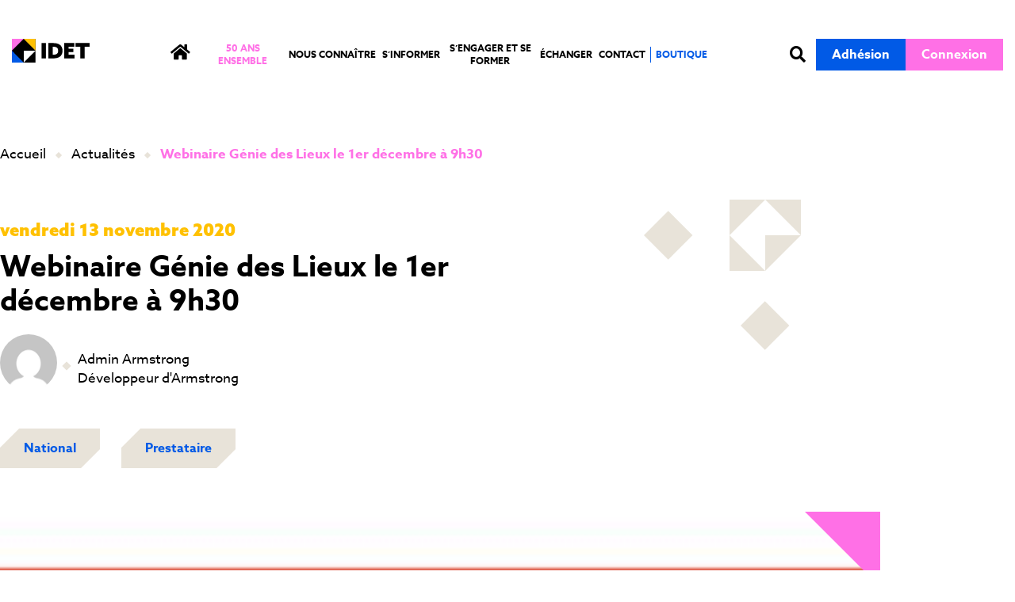

--- FILE ---
content_type: text/html; charset=UTF-8
request_url: https://www.idet.fr/webinaire-genie-des-lieux-le-1er-decembre-a-9h30/
body_size: 31963
content:
<!doctype html>
<html lang="fr-FR">
<head><meta charset="UTF-8"><script>if(navigator.userAgent.match(/MSIE|Internet Explorer/i)||navigator.userAgent.match(/Trident\/7\..*?rv:11/i)){var href=document.location.href;if(!href.match(/[?&]nowprocket/)){if(href.indexOf("?")==-1){if(href.indexOf("#")==-1){document.location.href=href+"?nowprocket=1"}else{document.location.href=href.replace("#","?nowprocket=1#")}}else{if(href.indexOf("#")==-1){document.location.href=href+"&nowprocket=1"}else{document.location.href=href.replace("#","&nowprocket=1#")}}}}</script><script>(()=>{class RocketLazyLoadScripts{constructor(){this.v="2.0.4",this.userEvents=["keydown","keyup","mousedown","mouseup","mousemove","mouseover","mouseout","touchmove","touchstart","touchend","touchcancel","wheel","click","dblclick","input"],this.attributeEvents=["onblur","onclick","oncontextmenu","ondblclick","onfocus","onmousedown","onmouseenter","onmouseleave","onmousemove","onmouseout","onmouseover","onmouseup","onmousewheel","onscroll","onsubmit"]}async t(){this.i(),this.o(),/iP(ad|hone)/.test(navigator.userAgent)&&this.h(),this.u(),this.l(this),this.m(),this.k(this),this.p(this),this._(),await Promise.all([this.R(),this.L()]),this.lastBreath=Date.now(),this.S(this),this.P(),this.D(),this.O(),this.M(),await this.C(this.delayedScripts.normal),await this.C(this.delayedScripts.defer),await this.C(this.delayedScripts.async),await this.T(),await this.F(),await this.j(),await this.A(),window.dispatchEvent(new Event("rocket-allScriptsLoaded")),this.everythingLoaded=!0,this.lastTouchEnd&&await new Promise(t=>setTimeout(t,500-Date.now()+this.lastTouchEnd)),this.I(),this.H(),this.U(),this.W()}i(){this.CSPIssue=sessionStorage.getItem("rocketCSPIssue"),document.addEventListener("securitypolicyviolation",t=>{this.CSPIssue||"script-src-elem"!==t.violatedDirective||"data"!==t.blockedURI||(this.CSPIssue=!0,sessionStorage.setItem("rocketCSPIssue",!0))},{isRocket:!0})}o(){window.addEventListener("pageshow",t=>{this.persisted=t.persisted,this.realWindowLoadedFired=!0},{isRocket:!0}),window.addEventListener("pagehide",()=>{this.onFirstUserAction=null},{isRocket:!0})}h(){let t;function e(e){t=e}window.addEventListener("touchstart",e,{isRocket:!0}),window.addEventListener("touchend",function i(o){o.changedTouches[0]&&t.changedTouches[0]&&Math.abs(o.changedTouches[0].pageX-t.changedTouches[0].pageX)<10&&Math.abs(o.changedTouches[0].pageY-t.changedTouches[0].pageY)<10&&o.timeStamp-t.timeStamp<200&&(window.removeEventListener("touchstart",e,{isRocket:!0}),window.removeEventListener("touchend",i,{isRocket:!0}),"INPUT"===o.target.tagName&&"text"===o.target.type||(o.target.dispatchEvent(new TouchEvent("touchend",{target:o.target,bubbles:!0})),o.target.dispatchEvent(new MouseEvent("mouseover",{target:o.target,bubbles:!0})),o.target.dispatchEvent(new PointerEvent("click",{target:o.target,bubbles:!0,cancelable:!0,detail:1,clientX:o.changedTouches[0].clientX,clientY:o.changedTouches[0].clientY})),event.preventDefault()))},{isRocket:!0})}q(t){this.userActionTriggered||("mousemove"!==t.type||this.firstMousemoveIgnored?"keyup"===t.type||"mouseover"===t.type||"mouseout"===t.type||(this.userActionTriggered=!0,this.onFirstUserAction&&this.onFirstUserAction()):this.firstMousemoveIgnored=!0),"click"===t.type&&t.preventDefault(),t.stopPropagation(),t.stopImmediatePropagation(),"touchstart"===this.lastEvent&&"touchend"===t.type&&(this.lastTouchEnd=Date.now()),"click"===t.type&&(this.lastTouchEnd=0),this.lastEvent=t.type,t.composedPath&&t.composedPath()[0].getRootNode()instanceof ShadowRoot&&(t.rocketTarget=t.composedPath()[0]),this.savedUserEvents.push(t)}u(){this.savedUserEvents=[],this.userEventHandler=this.q.bind(this),this.userEvents.forEach(t=>window.addEventListener(t,this.userEventHandler,{passive:!1,isRocket:!0})),document.addEventListener("visibilitychange",this.userEventHandler,{isRocket:!0})}U(){this.userEvents.forEach(t=>window.removeEventListener(t,this.userEventHandler,{passive:!1,isRocket:!0})),document.removeEventListener("visibilitychange",this.userEventHandler,{isRocket:!0}),this.savedUserEvents.forEach(t=>{(t.rocketTarget||t.target).dispatchEvent(new window[t.constructor.name](t.type,t))})}m(){const t="return false",e=Array.from(this.attributeEvents,t=>"data-rocket-"+t),i="["+this.attributeEvents.join("],[")+"]",o="[data-rocket-"+this.attributeEvents.join("],[data-rocket-")+"]",s=(e,i,o)=>{o&&o!==t&&(e.setAttribute("data-rocket-"+i,o),e["rocket"+i]=new Function("event",o),e.setAttribute(i,t))};new MutationObserver(t=>{for(const n of t)"attributes"===n.type&&(n.attributeName.startsWith("data-rocket-")||this.everythingLoaded?n.attributeName.startsWith("data-rocket-")&&this.everythingLoaded&&this.N(n.target,n.attributeName.substring(12)):s(n.target,n.attributeName,n.target.getAttribute(n.attributeName))),"childList"===n.type&&n.addedNodes.forEach(t=>{if(t.nodeType===Node.ELEMENT_NODE)if(this.everythingLoaded)for(const i of[t,...t.querySelectorAll(o)])for(const t of i.getAttributeNames())e.includes(t)&&this.N(i,t.substring(12));else for(const e of[t,...t.querySelectorAll(i)])for(const t of e.getAttributeNames())this.attributeEvents.includes(t)&&s(e,t,e.getAttribute(t))})}).observe(document,{subtree:!0,childList:!0,attributeFilter:[...this.attributeEvents,...e]})}I(){this.attributeEvents.forEach(t=>{document.querySelectorAll("[data-rocket-"+t+"]").forEach(e=>{this.N(e,t)})})}N(t,e){const i=t.getAttribute("data-rocket-"+e);i&&(t.setAttribute(e,i),t.removeAttribute("data-rocket-"+e))}k(t){Object.defineProperty(HTMLElement.prototype,"onclick",{get(){return this.rocketonclick||null},set(e){this.rocketonclick=e,this.setAttribute(t.everythingLoaded?"onclick":"data-rocket-onclick","this.rocketonclick(event)")}})}S(t){function e(e,i){let o=e[i];e[i]=null,Object.defineProperty(e,i,{get:()=>o,set(s){t.everythingLoaded?o=s:e["rocket"+i]=o=s}})}e(document,"onreadystatechange"),e(window,"onload"),e(window,"onpageshow");try{Object.defineProperty(document,"readyState",{get:()=>t.rocketReadyState,set(e){t.rocketReadyState=e},configurable:!0}),document.readyState="loading"}catch(t){console.log("WPRocket DJE readyState conflict, bypassing")}}l(t){this.originalAddEventListener=EventTarget.prototype.addEventListener,this.originalRemoveEventListener=EventTarget.prototype.removeEventListener,this.savedEventListeners=[],EventTarget.prototype.addEventListener=function(e,i,o){o&&o.isRocket||!t.B(e,this)&&!t.userEvents.includes(e)||t.B(e,this)&&!t.userActionTriggered||e.startsWith("rocket-")||t.everythingLoaded?t.originalAddEventListener.call(this,e,i,o):(t.savedEventListeners.push({target:this,remove:!1,type:e,func:i,options:o}),"mouseenter"!==e&&"mouseleave"!==e||t.originalAddEventListener.call(this,e,t.savedUserEvents.push,o))},EventTarget.prototype.removeEventListener=function(e,i,o){o&&o.isRocket||!t.B(e,this)&&!t.userEvents.includes(e)||t.B(e,this)&&!t.userActionTriggered||e.startsWith("rocket-")||t.everythingLoaded?t.originalRemoveEventListener.call(this,e,i,o):t.savedEventListeners.push({target:this,remove:!0,type:e,func:i,options:o})}}J(t,e){this.savedEventListeners=this.savedEventListeners.filter(i=>{let o=i.type,s=i.target||window;return e!==o||t!==s||(this.B(o,s)&&(i.type="rocket-"+o),this.$(i),!1)})}H(){EventTarget.prototype.addEventListener=this.originalAddEventListener,EventTarget.prototype.removeEventListener=this.originalRemoveEventListener,this.savedEventListeners.forEach(t=>this.$(t))}$(t){t.remove?this.originalRemoveEventListener.call(t.target,t.type,t.func,t.options):this.originalAddEventListener.call(t.target,t.type,t.func,t.options)}p(t){let e;function i(e){return t.everythingLoaded?e:e.split(" ").map(t=>"load"===t||t.startsWith("load.")?"rocket-jquery-load":t).join(" ")}function o(o){function s(e){const s=o.fn[e];o.fn[e]=o.fn.init.prototype[e]=function(){return this[0]===window&&t.userActionTriggered&&("string"==typeof arguments[0]||arguments[0]instanceof String?arguments[0]=i(arguments[0]):"object"==typeof arguments[0]&&Object.keys(arguments[0]).forEach(t=>{const e=arguments[0][t];delete arguments[0][t],arguments[0][i(t)]=e})),s.apply(this,arguments),this}}if(o&&o.fn&&!t.allJQueries.includes(o)){const e={DOMContentLoaded:[],"rocket-DOMContentLoaded":[]};for(const t in e)document.addEventListener(t,()=>{e[t].forEach(t=>t())},{isRocket:!0});o.fn.ready=o.fn.init.prototype.ready=function(i){function s(){parseInt(o.fn.jquery)>2?setTimeout(()=>i.bind(document)(o)):i.bind(document)(o)}return"function"==typeof i&&(t.realDomReadyFired?!t.userActionTriggered||t.fauxDomReadyFired?s():e["rocket-DOMContentLoaded"].push(s):e.DOMContentLoaded.push(s)),o([])},s("on"),s("one"),s("off"),t.allJQueries.push(o)}e=o}t.allJQueries=[],o(window.jQuery),Object.defineProperty(window,"jQuery",{get:()=>e,set(t){o(t)}})}P(){const t=new Map;document.write=document.writeln=function(e){const i=document.currentScript,o=document.createRange(),s=i.parentElement;let n=t.get(i);void 0===n&&(n=i.nextSibling,t.set(i,n));const c=document.createDocumentFragment();o.setStart(c,0),c.appendChild(o.createContextualFragment(e)),s.insertBefore(c,n)}}async R(){return new Promise(t=>{this.userActionTriggered?t():this.onFirstUserAction=t})}async L(){return new Promise(t=>{document.addEventListener("DOMContentLoaded",()=>{this.realDomReadyFired=!0,t()},{isRocket:!0})})}async j(){return this.realWindowLoadedFired?Promise.resolve():new Promise(t=>{window.addEventListener("load",t,{isRocket:!0})})}M(){this.pendingScripts=[];this.scriptsMutationObserver=new MutationObserver(t=>{for(const e of t)e.addedNodes.forEach(t=>{"SCRIPT"!==t.tagName||t.noModule||t.isWPRocket||this.pendingScripts.push({script:t,promise:new Promise(e=>{const i=()=>{const i=this.pendingScripts.findIndex(e=>e.script===t);i>=0&&this.pendingScripts.splice(i,1),e()};t.addEventListener("load",i,{isRocket:!0}),t.addEventListener("error",i,{isRocket:!0}),setTimeout(i,1e3)})})})}),this.scriptsMutationObserver.observe(document,{childList:!0,subtree:!0})}async F(){await this.X(),this.pendingScripts.length?(await this.pendingScripts[0].promise,await this.F()):this.scriptsMutationObserver.disconnect()}D(){this.delayedScripts={normal:[],async:[],defer:[]},document.querySelectorAll("script[type$=rocketlazyloadscript]").forEach(t=>{t.hasAttribute("data-rocket-src")?t.hasAttribute("async")&&!1!==t.async?this.delayedScripts.async.push(t):t.hasAttribute("defer")&&!1!==t.defer||"module"===t.getAttribute("data-rocket-type")?this.delayedScripts.defer.push(t):this.delayedScripts.normal.push(t):this.delayedScripts.normal.push(t)})}async _(){await this.L();let t=[];document.querySelectorAll("script[type$=rocketlazyloadscript][data-rocket-src]").forEach(e=>{let i=e.getAttribute("data-rocket-src");if(i&&!i.startsWith("data:")){i.startsWith("//")&&(i=location.protocol+i);try{const o=new URL(i).origin;o!==location.origin&&t.push({src:o,crossOrigin:e.crossOrigin||"module"===e.getAttribute("data-rocket-type")})}catch(t){}}}),t=[...new Map(t.map(t=>[JSON.stringify(t),t])).values()],this.Y(t,"preconnect")}async G(t){if(await this.K(),!0!==t.noModule||!("noModule"in HTMLScriptElement.prototype))return new Promise(e=>{let i;function o(){(i||t).setAttribute("data-rocket-status","executed"),e()}try{if(navigator.userAgent.includes("Firefox/")||""===navigator.vendor||this.CSPIssue)i=document.createElement("script"),[...t.attributes].forEach(t=>{let e=t.nodeName;"type"!==e&&("data-rocket-type"===e&&(e="type"),"data-rocket-src"===e&&(e="src"),i.setAttribute(e,t.nodeValue))}),t.text&&(i.text=t.text),t.nonce&&(i.nonce=t.nonce),i.hasAttribute("src")?(i.addEventListener("load",o,{isRocket:!0}),i.addEventListener("error",()=>{i.setAttribute("data-rocket-status","failed-network"),e()},{isRocket:!0}),setTimeout(()=>{i.isConnected||e()},1)):(i.text=t.text,o()),i.isWPRocket=!0,t.parentNode.replaceChild(i,t);else{const i=t.getAttribute("data-rocket-type"),s=t.getAttribute("data-rocket-src");i?(t.type=i,t.removeAttribute("data-rocket-type")):t.removeAttribute("type"),t.addEventListener("load",o,{isRocket:!0}),t.addEventListener("error",i=>{this.CSPIssue&&i.target.src.startsWith("data:")?(console.log("WPRocket: CSP fallback activated"),t.removeAttribute("src"),this.G(t).then(e)):(t.setAttribute("data-rocket-status","failed-network"),e())},{isRocket:!0}),s?(t.fetchPriority="high",t.removeAttribute("data-rocket-src"),t.src=s):t.src="data:text/javascript;base64,"+window.btoa(unescape(encodeURIComponent(t.text)))}}catch(i){t.setAttribute("data-rocket-status","failed-transform"),e()}});t.setAttribute("data-rocket-status","skipped")}async C(t){const e=t.shift();return e?(e.isConnected&&await this.G(e),this.C(t)):Promise.resolve()}O(){this.Y([...this.delayedScripts.normal,...this.delayedScripts.defer,...this.delayedScripts.async],"preload")}Y(t,e){this.trash=this.trash||[];let i=!0;var o=document.createDocumentFragment();t.forEach(t=>{const s=t.getAttribute&&t.getAttribute("data-rocket-src")||t.src;if(s&&!s.startsWith("data:")){const n=document.createElement("link");n.href=s,n.rel=e,"preconnect"!==e&&(n.as="script",n.fetchPriority=i?"high":"low"),t.getAttribute&&"module"===t.getAttribute("data-rocket-type")&&(n.crossOrigin=!0),t.crossOrigin&&(n.crossOrigin=t.crossOrigin),t.integrity&&(n.integrity=t.integrity),t.nonce&&(n.nonce=t.nonce),o.appendChild(n),this.trash.push(n),i=!1}}),document.head.appendChild(o)}W(){this.trash.forEach(t=>t.remove())}async T(){try{document.readyState="interactive"}catch(t){}this.fauxDomReadyFired=!0;try{await this.K(),this.J(document,"readystatechange"),document.dispatchEvent(new Event("rocket-readystatechange")),await this.K(),document.rocketonreadystatechange&&document.rocketonreadystatechange(),await this.K(),this.J(document,"DOMContentLoaded"),document.dispatchEvent(new Event("rocket-DOMContentLoaded")),await this.K(),this.J(window,"DOMContentLoaded"),window.dispatchEvent(new Event("rocket-DOMContentLoaded"))}catch(t){console.error(t)}}async A(){try{document.readyState="complete"}catch(t){}try{await this.K(),this.J(document,"readystatechange"),document.dispatchEvent(new Event("rocket-readystatechange")),await this.K(),document.rocketonreadystatechange&&document.rocketonreadystatechange(),await this.K(),this.J(window,"load"),window.dispatchEvent(new Event("rocket-load")),await this.K(),window.rocketonload&&window.rocketonload(),await this.K(),this.allJQueries.forEach(t=>t(window).trigger("rocket-jquery-load")),await this.K(),this.J(window,"pageshow");const t=new Event("rocket-pageshow");t.persisted=this.persisted,window.dispatchEvent(t),await this.K(),window.rocketonpageshow&&window.rocketonpageshow({persisted:this.persisted})}catch(t){console.error(t)}}async K(){Date.now()-this.lastBreath>45&&(await this.X(),this.lastBreath=Date.now())}async X(){return document.hidden?new Promise(t=>setTimeout(t)):new Promise(t=>requestAnimationFrame(t))}B(t,e){return e===document&&"readystatechange"===t||(e===document&&"DOMContentLoaded"===t||(e===window&&"DOMContentLoaded"===t||(e===window&&"load"===t||e===window&&"pageshow"===t)))}static run(){(new RocketLazyLoadScripts).t()}}RocketLazyLoadScripts.run()})();</script>
	
	<meta name="viewport" content="width=device-width, initial-scale=1">
	<link rel="profile" href="https://gmpg.org/xfn/11">
	<meta name='robots' content='index, follow, max-image-preview:large, max-snippet:-1, max-video-preview:-1' />
<script type="rocketlazyloadscript" data-minify="1" id="cookieyes" data-rocket-type="text/javascript" data-rocket-src="https://www.idet.fr/wp-content/cache/min/1/client_data/58c2cae7b9ad00a6ffb0febd/script.js?ver=1768829079" data-rocket-defer defer></script>
	<!-- This site is optimized with the Yoast SEO plugin v26.7 - https://yoast.com/wordpress/plugins/seo/ -->
	<title>Webinaire Génie des Lieux le 1er décembre à 9h30 - IDET</title>
	<link rel="canonical" href="https://www.idet.fr/webinaire-genie-des-lieux-le-1er-decembre-a-9h30/" />
	<meta property="og:locale" content="fr_FR" />
	<meta property="og:type" content="article" />
	<meta property="og:title" content="Webinaire Génie des Lieux le 1er décembre à 9h30 - IDET" />
	<meta property="og:description" content="Dans quels lieux travaillerons-nous demain ?" />
	<meta property="og:url" content="https://www.idet.fr/webinaire-genie-des-lieux-le-1er-decembre-a-9h30/" />
	<meta property="og:site_name" content="IDET" />
	<meta property="article:published_time" content="2020-11-13T04:10:13+00:00" />
	<meta property="article:modified_time" content="2020-11-13T04:11:03+00:00" />
	<meta property="og:image" content="https://www.idet.fr/wp-content/uploads/2020/10/2020-01-12-ban-webinaire_lkd.jpg" />
	<meta property="og:image:width" content="1" />
	<meta property="og:image:height" content="1" />
	<meta property="og:image:type" content="image/jpeg" />
	<meta name="author" content="Admin Armstrong" />
	<meta name="twitter:card" content="summary_large_image" />
	<meta name="twitter:creator" content="@arseg_asso" />
	<meta name="twitter:site" content="@arseg_asso" />
	<meta name="twitter:label1" content="Écrit par" />
	<meta name="twitter:data1" content="Admin Armstrong" />
	<script type="application/ld+json" class="yoast-schema-graph">{"@context":"https://schema.org","@graph":[{"@type":"Article","@id":"https://www.idet.fr/webinaire-genie-des-lieux-le-1er-decembre-a-9h30/#article","isPartOf":{"@id":"https://www.idet.fr/webinaire-genie-des-lieux-le-1er-decembre-a-9h30/"},"author":{"name":"Admin Armstrong","@id":"https://www.idet.fr/#/schema/person/ac849fe3fc46eaa425a413f19473c04a"},"headline":"Webinaire Génie des Lieux le 1er décembre à 9h30","datePublished":"2020-11-13T04:10:13+00:00","dateModified":"2020-11-13T04:11:03+00:00","mainEntityOfPage":{"@id":"https://www.idet.fr/webinaire-genie-des-lieux-le-1er-decembre-a-9h30/"},"wordCount":104,"publisher":{"@id":"https://www.idet.fr/#organization"},"image":{"@id":"https://www.idet.fr/webinaire-genie-des-lieux-le-1er-decembre-a-9h30/#primaryimage"},"thumbnailUrl":"https://www.idet.fr/wp-content/uploads/2020/10/2020-01-12-ban-webinaire_lkd.jpg","keywords":["National","Prestataire"],"inLanguage":"fr-FR"},{"@type":"WebPage","@id":"https://www.idet.fr/webinaire-genie-des-lieux-le-1er-decembre-a-9h30/","url":"https://www.idet.fr/webinaire-genie-des-lieux-le-1er-decembre-a-9h30/","name":"Webinaire Génie des Lieux le 1er décembre à 9h30 - IDET","isPartOf":{"@id":"https://www.idet.fr/#website"},"primaryImageOfPage":{"@id":"https://www.idet.fr/webinaire-genie-des-lieux-le-1er-decembre-a-9h30/#primaryimage"},"image":{"@id":"https://www.idet.fr/webinaire-genie-des-lieux-le-1er-decembre-a-9h30/#primaryimage"},"thumbnailUrl":"https://www.idet.fr/wp-content/uploads/2020/10/2020-01-12-ban-webinaire_lkd.jpg","datePublished":"2020-11-13T04:10:13+00:00","dateModified":"2020-11-13T04:11:03+00:00","breadcrumb":{"@id":"https://www.idet.fr/webinaire-genie-des-lieux-le-1er-decembre-a-9h30/#breadcrumb"},"inLanguage":"fr-FR","potentialAction":[{"@type":"ReadAction","target":["https://www.idet.fr/webinaire-genie-des-lieux-le-1er-decembre-a-9h30/"]}]},{"@type":"ImageObject","inLanguage":"fr-FR","@id":"https://www.idet.fr/webinaire-genie-des-lieux-le-1er-decembre-a-9h30/#primaryimage","url":"https://www.idet.fr/wp-content/uploads/2020/10/2020-01-12-ban-webinaire_lkd.jpg","contentUrl":"https://www.idet.fr/wp-content/uploads/2020/10/2020-01-12-ban-webinaire_lkd.jpg"},{"@type":"BreadcrumbList","@id":"https://www.idet.fr/webinaire-genie-des-lieux-le-1er-decembre-a-9h30/#breadcrumb","itemListElement":[{"@type":"ListItem","position":1,"name":"Accueil","item":"https://www.idet.fr/"},{"@type":"ListItem","position":2,"name":"Actualités","item":"https://www.idet.fr/actualites/"},{"@type":"ListItem","position":3,"name":"Webinaire Génie des Lieux le 1er décembre à 9h30"}]},{"@type":"WebSite","@id":"https://www.idet.fr/#website","url":"https://www.idet.fr/","name":"IDET","description":"Inspirer et développer les environnements de travail","publisher":{"@id":"https://www.idet.fr/#organization"},"potentialAction":[{"@type":"SearchAction","target":{"@type":"EntryPoint","urlTemplate":"https://www.idet.fr/?s={search_term_string}"},"query-input":{"@type":"PropertyValueSpecification","valueRequired":true,"valueName":"search_term_string"}}],"inLanguage":"fr-FR"},{"@type":"Organization","@id":"https://www.idet.fr/#organization","name":"OpenT","url":"https://www.idet.fr/","logo":{"@type":"ImageObject","inLanguage":"fr-FR","@id":"https://www.idet.fr/#/schema/logo/image/","url":"https://www.idet.fr/wp-content/uploads/2022/09/opent_logo.svg","contentUrl":"https://www.idet.fr/wp-content/uploads/2022/09/opent_logo.svg","caption":"OpenT"},"image":{"@id":"https://www.idet.fr/#/schema/logo/image/"},"sameAs":["https://x.com/arseg_asso","https://fr.linkedin.com/company/arseg-association-des-directeurs-de-lenvironnement-de-travail-/","https://www.youtube.com/channel/UC0_L5Q2h5m8qShDw72JK-XQ"]},{"@type":"Person","@id":"https://www.idet.fr/#/schema/person/ac849fe3fc46eaa425a413f19473c04a","name":"Admin Armstrong","description":"Développeur d'Armstrong","url":"https://www.idet.fr/author/xfhc_armstrong_rpnmoa-2-2-2-2-2-2-2-2-2-2-2-2-2--2/"}]}</script>
	<!-- / Yoast SEO plugin. -->



<link rel="alternate" title="oEmbed (JSON)" type="application/json+oembed" href="https://www.idet.fr/wp-json/oembed/1.0/embed?url=https%3A%2F%2Fwww.idet.fr%2Fwebinaire-genie-des-lieux-le-1er-decembre-a-9h30%2F" />
<link rel="alternate" title="oEmbed (XML)" type="text/xml+oembed" href="https://www.idet.fr/wp-json/oembed/1.0/embed?url=https%3A%2F%2Fwww.idet.fr%2Fwebinaire-genie-des-lieux-le-1er-decembre-a-9h30%2F&#038;format=xml" />
<link data-minify="1" rel="stylesheet" type="text/css" href="https://www.idet.fr/wp-content/cache/min/1/chu6dpw.css?ver=1768829079"><style id='wp-img-auto-sizes-contain-inline-css'>
img:is([sizes=auto i],[sizes^="auto," i]){contain-intrinsic-size:3000px 1500px}
/*# sourceURL=wp-img-auto-sizes-contain-inline-css */
</style>
<link rel='stylesheet' id='addify_csp_front_css-css' href='https://www.idet.fr/wp-content/plugins/role-based-pricing-for-woocommerce//assets/css/addify_csp_front_css.css?ver=1.0' media='all' />
<style id='wp-emoji-styles-inline-css'>

	img.wp-smiley, img.emoji {
		display: inline !important;
		border: none !important;
		box-shadow: none !important;
		height: 1em !important;
		width: 1em !important;
		margin: 0 0.07em !important;
		vertical-align: -0.1em !important;
		background: none !important;
		padding: 0 !important;
	}
/*# sourceURL=wp-emoji-styles-inline-css */
</style>
<link rel='stylesheet' id='wp-block-library-css' href='https://www.idet.fr/wp-includes/css/dist/block-library/style.min.css?ver=6.9' media='all' />
<style id='global-styles-inline-css'>
:root{--wp--preset--aspect-ratio--square: 1;--wp--preset--aspect-ratio--4-3: 4/3;--wp--preset--aspect-ratio--3-4: 3/4;--wp--preset--aspect-ratio--3-2: 3/2;--wp--preset--aspect-ratio--2-3: 2/3;--wp--preset--aspect-ratio--16-9: 16/9;--wp--preset--aspect-ratio--9-16: 9/16;--wp--preset--color--black: #000000;--wp--preset--color--cyan-bluish-gray: #abb8c3;--wp--preset--color--white: #ffffff;--wp--preset--color--pale-pink: #f78da7;--wp--preset--color--vivid-red: #cf2e2e;--wp--preset--color--luminous-vivid-orange: #ff6900;--wp--preset--color--luminous-vivid-amber: #fcb900;--wp--preset--color--light-green-cyan: #7bdcb5;--wp--preset--color--vivid-green-cyan: #00d084;--wp--preset--color--pale-cyan-blue: #8ed1fc;--wp--preset--color--vivid-cyan-blue: #0693e3;--wp--preset--color--vivid-purple: #9b51e0;--wp--preset--gradient--vivid-cyan-blue-to-vivid-purple: linear-gradient(135deg,rgb(6,147,227) 0%,rgb(155,81,224) 100%);--wp--preset--gradient--light-green-cyan-to-vivid-green-cyan: linear-gradient(135deg,rgb(122,220,180) 0%,rgb(0,208,130) 100%);--wp--preset--gradient--luminous-vivid-amber-to-luminous-vivid-orange: linear-gradient(135deg,rgb(252,185,0) 0%,rgb(255,105,0) 100%);--wp--preset--gradient--luminous-vivid-orange-to-vivid-red: linear-gradient(135deg,rgb(255,105,0) 0%,rgb(207,46,46) 100%);--wp--preset--gradient--very-light-gray-to-cyan-bluish-gray: linear-gradient(135deg,rgb(238,238,238) 0%,rgb(169,184,195) 100%);--wp--preset--gradient--cool-to-warm-spectrum: linear-gradient(135deg,rgb(74,234,220) 0%,rgb(151,120,209) 20%,rgb(207,42,186) 40%,rgb(238,44,130) 60%,rgb(251,105,98) 80%,rgb(254,248,76) 100%);--wp--preset--gradient--blush-light-purple: linear-gradient(135deg,rgb(255,206,236) 0%,rgb(152,150,240) 100%);--wp--preset--gradient--blush-bordeaux: linear-gradient(135deg,rgb(254,205,165) 0%,rgb(254,45,45) 50%,rgb(107,0,62) 100%);--wp--preset--gradient--luminous-dusk: linear-gradient(135deg,rgb(255,203,112) 0%,rgb(199,81,192) 50%,rgb(65,88,208) 100%);--wp--preset--gradient--pale-ocean: linear-gradient(135deg,rgb(255,245,203) 0%,rgb(182,227,212) 50%,rgb(51,167,181) 100%);--wp--preset--gradient--electric-grass: linear-gradient(135deg,rgb(202,248,128) 0%,rgb(113,206,126) 100%);--wp--preset--gradient--midnight: linear-gradient(135deg,rgb(2,3,129) 0%,rgb(40,116,252) 100%);--wp--preset--font-size--small: 13px;--wp--preset--font-size--medium: 20px;--wp--preset--font-size--large: 36px;--wp--preset--font-size--x-large: 42px;--wp--preset--spacing--20: 0.44rem;--wp--preset--spacing--30: 0.67rem;--wp--preset--spacing--40: 1rem;--wp--preset--spacing--50: 1.5rem;--wp--preset--spacing--60: 2.25rem;--wp--preset--spacing--70: 3.38rem;--wp--preset--spacing--80: 5.06rem;--wp--preset--shadow--natural: 6px 6px 9px rgba(0, 0, 0, 0.2);--wp--preset--shadow--deep: 12px 12px 50px rgba(0, 0, 0, 0.4);--wp--preset--shadow--sharp: 6px 6px 0px rgba(0, 0, 0, 0.2);--wp--preset--shadow--outlined: 6px 6px 0px -3px rgb(255, 255, 255), 6px 6px rgb(0, 0, 0);--wp--preset--shadow--crisp: 6px 6px 0px rgb(0, 0, 0);}:root { --wp--style--global--content-size: 800px;--wp--style--global--wide-size: 1200px; }:where(body) { margin: 0; }.wp-site-blocks > .alignleft { float: left; margin-right: 2em; }.wp-site-blocks > .alignright { float: right; margin-left: 2em; }.wp-site-blocks > .aligncenter { justify-content: center; margin-left: auto; margin-right: auto; }:where(.wp-site-blocks) > * { margin-block-start: 24px; margin-block-end: 0; }:where(.wp-site-blocks) > :first-child { margin-block-start: 0; }:where(.wp-site-blocks) > :last-child { margin-block-end: 0; }:root { --wp--style--block-gap: 24px; }:root :where(.is-layout-flow) > :first-child{margin-block-start: 0;}:root :where(.is-layout-flow) > :last-child{margin-block-end: 0;}:root :where(.is-layout-flow) > *{margin-block-start: 24px;margin-block-end: 0;}:root :where(.is-layout-constrained) > :first-child{margin-block-start: 0;}:root :where(.is-layout-constrained) > :last-child{margin-block-end: 0;}:root :where(.is-layout-constrained) > *{margin-block-start: 24px;margin-block-end: 0;}:root :where(.is-layout-flex){gap: 24px;}:root :where(.is-layout-grid){gap: 24px;}.is-layout-flow > .alignleft{float: left;margin-inline-start: 0;margin-inline-end: 2em;}.is-layout-flow > .alignright{float: right;margin-inline-start: 2em;margin-inline-end: 0;}.is-layout-flow > .aligncenter{margin-left: auto !important;margin-right: auto !important;}.is-layout-constrained > .alignleft{float: left;margin-inline-start: 0;margin-inline-end: 2em;}.is-layout-constrained > .alignright{float: right;margin-inline-start: 2em;margin-inline-end: 0;}.is-layout-constrained > .aligncenter{margin-left: auto !important;margin-right: auto !important;}.is-layout-constrained > :where(:not(.alignleft):not(.alignright):not(.alignfull)){max-width: var(--wp--style--global--content-size);margin-left: auto !important;margin-right: auto !important;}.is-layout-constrained > .alignwide{max-width: var(--wp--style--global--wide-size);}body .is-layout-flex{display: flex;}.is-layout-flex{flex-wrap: wrap;align-items: center;}.is-layout-flex > :is(*, div){margin: 0;}body .is-layout-grid{display: grid;}.is-layout-grid > :is(*, div){margin: 0;}body{padding-top: 0px;padding-right: 0px;padding-bottom: 0px;padding-left: 0px;}a:where(:not(.wp-element-button)){text-decoration: underline;}:root :where(.wp-element-button, .wp-block-button__link){background-color: #32373c;border-width: 0;color: #fff;font-family: inherit;font-size: inherit;font-style: inherit;font-weight: inherit;letter-spacing: inherit;line-height: inherit;padding-top: calc(0.667em + 2px);padding-right: calc(1.333em + 2px);padding-bottom: calc(0.667em + 2px);padding-left: calc(1.333em + 2px);text-decoration: none;text-transform: inherit;}.has-black-color{color: var(--wp--preset--color--black) !important;}.has-cyan-bluish-gray-color{color: var(--wp--preset--color--cyan-bluish-gray) !important;}.has-white-color{color: var(--wp--preset--color--white) !important;}.has-pale-pink-color{color: var(--wp--preset--color--pale-pink) !important;}.has-vivid-red-color{color: var(--wp--preset--color--vivid-red) !important;}.has-luminous-vivid-orange-color{color: var(--wp--preset--color--luminous-vivid-orange) !important;}.has-luminous-vivid-amber-color{color: var(--wp--preset--color--luminous-vivid-amber) !important;}.has-light-green-cyan-color{color: var(--wp--preset--color--light-green-cyan) !important;}.has-vivid-green-cyan-color{color: var(--wp--preset--color--vivid-green-cyan) !important;}.has-pale-cyan-blue-color{color: var(--wp--preset--color--pale-cyan-blue) !important;}.has-vivid-cyan-blue-color{color: var(--wp--preset--color--vivid-cyan-blue) !important;}.has-vivid-purple-color{color: var(--wp--preset--color--vivid-purple) !important;}.has-black-background-color{background-color: var(--wp--preset--color--black) !important;}.has-cyan-bluish-gray-background-color{background-color: var(--wp--preset--color--cyan-bluish-gray) !important;}.has-white-background-color{background-color: var(--wp--preset--color--white) !important;}.has-pale-pink-background-color{background-color: var(--wp--preset--color--pale-pink) !important;}.has-vivid-red-background-color{background-color: var(--wp--preset--color--vivid-red) !important;}.has-luminous-vivid-orange-background-color{background-color: var(--wp--preset--color--luminous-vivid-orange) !important;}.has-luminous-vivid-amber-background-color{background-color: var(--wp--preset--color--luminous-vivid-amber) !important;}.has-light-green-cyan-background-color{background-color: var(--wp--preset--color--light-green-cyan) !important;}.has-vivid-green-cyan-background-color{background-color: var(--wp--preset--color--vivid-green-cyan) !important;}.has-pale-cyan-blue-background-color{background-color: var(--wp--preset--color--pale-cyan-blue) !important;}.has-vivid-cyan-blue-background-color{background-color: var(--wp--preset--color--vivid-cyan-blue) !important;}.has-vivid-purple-background-color{background-color: var(--wp--preset--color--vivid-purple) !important;}.has-black-border-color{border-color: var(--wp--preset--color--black) !important;}.has-cyan-bluish-gray-border-color{border-color: var(--wp--preset--color--cyan-bluish-gray) !important;}.has-white-border-color{border-color: var(--wp--preset--color--white) !important;}.has-pale-pink-border-color{border-color: var(--wp--preset--color--pale-pink) !important;}.has-vivid-red-border-color{border-color: var(--wp--preset--color--vivid-red) !important;}.has-luminous-vivid-orange-border-color{border-color: var(--wp--preset--color--luminous-vivid-orange) !important;}.has-luminous-vivid-amber-border-color{border-color: var(--wp--preset--color--luminous-vivid-amber) !important;}.has-light-green-cyan-border-color{border-color: var(--wp--preset--color--light-green-cyan) !important;}.has-vivid-green-cyan-border-color{border-color: var(--wp--preset--color--vivid-green-cyan) !important;}.has-pale-cyan-blue-border-color{border-color: var(--wp--preset--color--pale-cyan-blue) !important;}.has-vivid-cyan-blue-border-color{border-color: var(--wp--preset--color--vivid-cyan-blue) !important;}.has-vivid-purple-border-color{border-color: var(--wp--preset--color--vivid-purple) !important;}.has-vivid-cyan-blue-to-vivid-purple-gradient-background{background: var(--wp--preset--gradient--vivid-cyan-blue-to-vivid-purple) !important;}.has-light-green-cyan-to-vivid-green-cyan-gradient-background{background: var(--wp--preset--gradient--light-green-cyan-to-vivid-green-cyan) !important;}.has-luminous-vivid-amber-to-luminous-vivid-orange-gradient-background{background: var(--wp--preset--gradient--luminous-vivid-amber-to-luminous-vivid-orange) !important;}.has-luminous-vivid-orange-to-vivid-red-gradient-background{background: var(--wp--preset--gradient--luminous-vivid-orange-to-vivid-red) !important;}.has-very-light-gray-to-cyan-bluish-gray-gradient-background{background: var(--wp--preset--gradient--very-light-gray-to-cyan-bluish-gray) !important;}.has-cool-to-warm-spectrum-gradient-background{background: var(--wp--preset--gradient--cool-to-warm-spectrum) !important;}.has-blush-light-purple-gradient-background{background: var(--wp--preset--gradient--blush-light-purple) !important;}.has-blush-bordeaux-gradient-background{background: var(--wp--preset--gradient--blush-bordeaux) !important;}.has-luminous-dusk-gradient-background{background: var(--wp--preset--gradient--luminous-dusk) !important;}.has-pale-ocean-gradient-background{background: var(--wp--preset--gradient--pale-ocean) !important;}.has-electric-grass-gradient-background{background: var(--wp--preset--gradient--electric-grass) !important;}.has-midnight-gradient-background{background: var(--wp--preset--gradient--midnight) !important;}.has-small-font-size{font-size: var(--wp--preset--font-size--small) !important;}.has-medium-font-size{font-size: var(--wp--preset--font-size--medium) !important;}.has-large-font-size{font-size: var(--wp--preset--font-size--large) !important;}.has-x-large-font-size{font-size: var(--wp--preset--font-size--x-large) !important;}
:root :where(.wp-block-pullquote){font-size: 1.5em;line-height: 1.6;}
/*# sourceURL=global-styles-inline-css */
</style>
<link data-minify="1" rel='stylesheet' id='scroll-top-css-css' href='https://www.idet.fr/wp-content/cache/min/1/wp-content/plugins/scroll-top/assets/css/scroll-top.css?ver=1768829079' media='all' />
<link data-minify="1" rel='stylesheet' id='woocommerce-layout-css' href='https://www.idet.fr/wp-content/cache/min/1/wp-content/plugins/woocommerce/assets/css/woocommerce-layout.css?ver=1768829079' media='all' />
<link data-minify="1" rel='stylesheet' id='woocommerce-smallscreen-css' href='https://www.idet.fr/wp-content/cache/min/1/wp-content/plugins/woocommerce/assets/css/woocommerce-smallscreen.css?ver=1768829079' media='only screen and (max-width: 768px)' />
<link data-minify="1" rel='stylesheet' id='woocommerce-general-css' href='https://www.idet.fr/wp-content/cache/min/1/wp-content/plugins/woocommerce/assets/css/woocommerce.css?ver=1768829079' media='all' />
<style id='woocommerce-inline-inline-css'>
.woocommerce form .form-row .required { visibility: visible; }
/*# sourceURL=woocommerce-inline-inline-css */
</style>
<link data-minify="1" rel='stylesheet' id='hello-elementor-css' href='https://www.idet.fr/wp-content/cache/min/1/wp-content/themes/hello-elementor/assets/css/reset.css?ver=1768829079' media='all' />
<link data-minify="1" rel='stylesheet' id='hello-elementor-theme-style-css' href='https://www.idet.fr/wp-content/cache/min/1/wp-content/themes/hello-elementor/assets/css/theme.css?ver=1768829079' media='all' />
<link data-minify="1" rel='stylesheet' id='hello-elementor-header-footer-css' href='https://www.idet.fr/wp-content/cache/min/1/wp-content/themes/hello-elementor/assets/css/header-footer.css?ver=1768829079' media='all' />
<link rel='stylesheet' id='elementor-frontend-css' href='https://www.idet.fr/wp-content/uploads/elementor/css/custom-frontend.min.css?ver=1768822636' media='all' />
<link rel='stylesheet' id='elementor-post-3986-css' href='https://www.idet.fr/wp-content/uploads/elementor/css/post-3986.css?ver=1768822639' media='all' />
<link rel='stylesheet' id='widget-image-css' href='https://www.idet.fr/wp-content/plugins/elementor/assets/css/widget-image.min.css?ver=3.34.1' media='all' />
<link rel='stylesheet' id='widget-nav-menu-css' href='https://www.idet.fr/wp-content/uploads/elementor/css/custom-pro-widget-nav-menu.min.css?ver=1768822638' media='all' />
<link rel='stylesheet' id='widget-search-form-css' href='https://www.idet.fr/wp-content/plugins/elementor-pro/assets/css/widget-search-form.min.css?ver=3.34.0' media='all' />
<link rel='stylesheet' id='elementor-icons-shared-0-css' href='https://www.idet.fr/wp-content/plugins/elementor/assets/lib/font-awesome/css/fontawesome.min.css?ver=5.15.3' media='all' />
<link data-minify="1" rel='stylesheet' id='elementor-icons-fa-solid-css' href='https://www.idet.fr/wp-content/cache/min/1/wp-content/plugins/elementor/assets/lib/font-awesome/css/solid.min.css?ver=1768829079' media='all' />
<link rel='stylesheet' id='e-sticky-css' href='https://www.idet.fr/wp-content/plugins/elementor-pro/assets/css/modules/sticky.min.css?ver=3.34.0' media='all' />
<link rel='stylesheet' id='widget-social-icons-css' href='https://www.idet.fr/wp-content/plugins/elementor/assets/css/widget-social-icons.min.css?ver=3.34.1' media='all' />
<link rel='stylesheet' id='e-apple-webkit-css' href='https://www.idet.fr/wp-content/uploads/elementor/css/custom-apple-webkit.min.css?ver=1768822636' media='all' />
<link rel='stylesheet' id='widget-breadcrumbs-css' href='https://www.idet.fr/wp-content/plugins/elementor-pro/assets/css/widget-breadcrumbs.min.css?ver=3.34.0' media='all' />
<link rel='stylesheet' id='widget-post-info-css' href='https://www.idet.fr/wp-content/plugins/elementor-pro/assets/css/widget-post-info.min.css?ver=3.34.0' media='all' />
<link rel='stylesheet' id='widget-icon-list-css' href='https://www.idet.fr/wp-content/uploads/elementor/css/custom-widget-icon-list.min.css?ver=1768822637' media='all' />
<link data-minify="1" rel='stylesheet' id='elementor-icons-fa-regular-css' href='https://www.idet.fr/wp-content/cache/min/1/wp-content/plugins/elementor/assets/lib/font-awesome/css/regular.min.css?ver=1768829079' media='all' />
<link rel='stylesheet' id='widget-heading-css' href='https://www.idet.fr/wp-content/plugins/elementor/assets/css/widget-heading.min.css?ver=3.34.1' media='all' />
<link rel='stylesheet' id='widget-author-box-css' href='https://www.idet.fr/wp-content/plugins/elementor-pro/assets/css/widget-author-box.min.css?ver=3.34.0' media='all' />
<link rel='stylesheet' id='widget-spacer-css' href='https://www.idet.fr/wp-content/plugins/elementor/assets/css/widget-spacer.min.css?ver=3.34.1' media='all' />
<link rel='stylesheet' id='widget-share-buttons-css' href='https://www.idet.fr/wp-content/plugins/elementor-pro/assets/css/widget-share-buttons.min.css?ver=3.34.0' media='all' />
<link data-minify="1" rel='stylesheet' id='elementor-icons-fa-brands-css' href='https://www.idet.fr/wp-content/cache/min/1/wp-content/plugins/elementor/assets/lib/font-awesome/css/brands.min.css?ver=1768829079' media='all' />
<link rel='stylesheet' id='widget-posts-css' href='https://www.idet.fr/wp-content/plugins/elementor-pro/assets/css/widget-posts.min.css?ver=3.34.0' media='all' />
<link rel='stylesheet' id='e-animation-fadeInUp-css' href='https://www.idet.fr/wp-content/plugins/elementor/assets/lib/animations/styles/fadeInUp.min.css?ver=3.34.1' media='all' />
<link rel='stylesheet' id='e-popup-css' href='https://www.idet.fr/wp-content/plugins/elementor-pro/assets/css/conditionals/popup.min.css?ver=3.34.0' media='all' />
<link data-minify="1" rel='stylesheet' id='elementor-icons-css' href='https://www.idet.fr/wp-content/cache/min/1/wp-content/plugins/elementor/assets/lib/eicons/css/elementor-icons.min.css?ver=1768829079' media='all' />
<link rel='stylesheet' id='elementor-post-4230-css' href='https://www.idet.fr/wp-content/uploads/elementor/css/post-4230.css?ver=1768822639' media='all' />
<link rel='stylesheet' id='elementor-post-4166-css' href='https://www.idet.fr/wp-content/uploads/elementor/css/post-4166.css?ver=1768822640' media='all' />
<link rel='stylesheet' id='elementor-post-4352-css' href='https://www.idet.fr/wp-content/uploads/elementor/css/post-4352.css?ver=1768822647' media='all' />
<link rel='stylesheet' id='elementor-post-38181-css' href='https://www.idet.fr/wp-content/uploads/elementor/css/post-38181.css?ver=1768822640' media='all' />
<link rel='stylesheet' id='e-woocommerce-notices-css' href='https://www.idet.fr/wp-content/plugins/elementor-pro/assets/css/woocommerce-notices.min.css?ver=3.34.0' media='all' />
<link data-minify="1" rel='stylesheet' id='opent-eudonet-style-css' href='https://www.idet.fr/wp-content/cache/min/1/wp-content/plugins/opent-eudonet/style.css?ver=1768829079' media='all' />
<link data-minify="1" rel='stylesheet' id='hello-elementor-child-style-css' href='https://www.idet.fr/wp-content/cache/min/1/wp-content/themes/hello-theme-child-master/style.css?ver=1768829079' media='all' />
<link rel='stylesheet' id='eael-general-css' href='https://www.idet.fr/wp-content/plugins/essential-addons-for-elementor-lite/assets/front-end/css/view/general.min.css?ver=6.5.7' media='all' />
<script type="rocketlazyloadscript" data-rocket-src="https://www.idet.fr/wp-includes/js/jquery/jquery.min.js?ver=3.7.1" id="jquery-core-js" data-rocket-defer defer></script>
<script type="rocketlazyloadscript" data-rocket-src="https://www.idet.fr/wp-includes/js/jquery/jquery-migrate.min.js?ver=3.4.1" id="jquery-migrate-js" data-rocket-defer defer></script>
<script type="rocketlazyloadscript" data-minify="1" data-rocket-src="https://www.idet.fr/wp-content/cache/min/1/wp-content/plugins/role-based-pricing-for-woocommerce/assets/js/addify_csp_front_js.js?ver=1768829079" id="af_csp_front_js-js" data-rocket-defer defer></script>
<script id="my-ajax-script-js-extra">
var myAjaxObject = {"ajaxUrl":"https://www.idet.fr/wp-admin/admin-ajax.php","nonce":"2ba1363b10"};
//# sourceURL=my-ajax-script-js-extra
</script>
<script type="rocketlazyloadscript" data-minify="1" data-rocket-src="https://www.idet.fr/wp-content/cache/min/1/wp-content/plugins/role-based-pricing-for-woocommerce/assets/js/addify_csp_front_js.js?ver=1768829079" id="my-ajax-script-js" data-rocket-defer defer></script>
<script type="rocketlazyloadscript" data-minify="1" data-rocket-src="https://www.idet.fr/wp-content/cache/min/1/wp-content/themes/hello-theme-child-master/js/accordions.js?ver=1768829079" id="bootstrap-accordion-js" data-rocket-defer defer></script>
<link rel="https://api.w.org/" href="https://www.idet.fr/wp-json/" /><link rel="alternate" title="JSON" type="application/json" href="https://www.idet.fr/wp-json/wp/v2/posts/14414" /><!-- Scroll To Top -->
<style id="scrolltop-custom-style">
		#scrollUp {border-radius:3px;opacity:0.7;bottom:20px;right:20px;background:#000000;;}
		#scrollUp:hover{opacity:1;}
        .top-icon{stroke:#ffffff;}
        
		
		</style>
<!-- End Scroll Top - https://wordpress.org/plugins/scroll-top/ -->
<meta name="description" content="Dans quels lieux travaillerons-nous demain ?">
	<noscript><style>.woocommerce-product-gallery{ opacity: 1 !important; }</style></noscript>
	<meta name="generator" content="Elementor 3.34.1; features: additional_custom_breakpoints; settings: css_print_method-external, google_font-enabled, font_display-auto">
<!-- It may not have the same origin as the CSS file (https://use.typekit.net/chu6dpw.css) -->
<link rel="preconnect" href="https://use.typekit.net" crossorigin />
<link rel="preconnect" href="https://p.typekit.net" crossorigin />

<!-- We use the full link to the CSS file in the rest of the tags -->
<link data-minify="1" rel="preload" as="style" href="https://www.idet.fr/wp-content/cache/min/1/chu6dpw.css?ver=1768829079" />

<link data-minify="1" rel="stylesheet" href="https://www.idet.fr/wp-content/cache/min/1/chu6dpw.css?ver=1768829079" media="print" onload="this.media='all'" />

<noscript>
	<link data-minify="1" rel="stylesheet" href="https://www.idet.fr/wp-content/cache/min/1/chu6dpw.css?ver=1768829079" />
</noscript>
			<style>
				.e-con.e-parent:nth-of-type(n+4):not(.e-lazyloaded):not(.e-no-lazyload),
				.e-con.e-parent:nth-of-type(n+4):not(.e-lazyloaded):not(.e-no-lazyload) * {
					background-image: none !important;
				}
				@media screen and (max-height: 1024px) {
					.e-con.e-parent:nth-of-type(n+3):not(.e-lazyloaded):not(.e-no-lazyload),
					.e-con.e-parent:nth-of-type(n+3):not(.e-lazyloaded):not(.e-no-lazyload) * {
						background-image: none !important;
					}
				}
				@media screen and (max-height: 640px) {
					.e-con.e-parent:nth-of-type(n+2):not(.e-lazyloaded):not(.e-no-lazyload),
					.e-con.e-parent:nth-of-type(n+2):not(.e-lazyloaded):not(.e-no-lazyload) * {
						background-image: none !important;
					}
				}
			</style>
			<link rel="icon" href="https://www.idet.fr/wp-content/uploads/2022/08/opent_favicon-150x150.png" sizes="32x32" />
<link rel="icon" href="https://www.idet.fr/wp-content/uploads/2022/08/opent_favicon.png" sizes="192x192" />
<link rel="apple-touch-icon" href="https://www.idet.fr/wp-content/uploads/2022/08/opent_favicon.png" />
<meta name="msapplication-TileImage" content="https://www.idet.fr/wp-content/uploads/2022/08/opent_favicon.png" />
<noscript><style id="rocket-lazyload-nojs-css">.rll-youtube-player, [data-lazy-src]{display:none !important;}</style></noscript><meta name="generator" content="WP Rocket 3.20.3" data-wpr-features="wpr_delay_js wpr_defer_js wpr_minify_js wpr_lazyload_images wpr_lazyload_iframes wpr_image_dimensions wpr_minify_css wpr_preload_links wpr_desktop" /></head>
<body class="wp-singular post-template-default single single-post postid-14414 single-format-standard wp-custom-logo wp-embed-responsive wp-theme-hello-elementor wp-child-theme-hello-theme-child-master theme-hello-elementor woocommerce-no-js hello-elementor-default e-wc-error-notice e-wc-message-notice e-wc-info-notice elementor-default elementor-kit-3986 elementor-page-4352">


<a class="skip-link screen-reader-text" href="#content">Aller au contenu</a>

		<header data-rocket-location-hash="e41141d572d94b13154f05ade292d06c" data-elementor-type="header" data-elementor-id="4230" class="elementor elementor-4230 elementor-location-header" data-elementor-post-type="elementor_library">
					<section class="elementor-section elementor-top-section elementor-element elementor-element-32f8153 elementor-hidden-tablet elementor-hidden-mobile elementor-section-boxed elementor-section-height-default elementor-section-height-default" data-id="32f8153" data-element_type="section" data-settings="{&quot;background_background&quot;:&quot;classic&quot;,&quot;sticky&quot;:&quot;top&quot;,&quot;sticky_on&quot;:[&quot;desktop&quot;,&quot;laptop&quot;,&quot;tablet&quot;,&quot;mobile&quot;],&quot;sticky_offset&quot;:0,&quot;sticky_effects_offset&quot;:0,&quot;sticky_anchor_link_offset&quot;:0}">
						<div data-rocket-location-hash="82f6c6a00e9a86a2eaa3cc6e8d136714" class="elementor-container elementor-column-gap-default">
					<div class="elementor-column elementor-col-33 elementor-top-column elementor-element elementor-element-5d8800d" data-id="5d8800d" data-element_type="column">
			<div class="elementor-widget-wrap elementor-element-populated">
						<div class="elementor-element elementor-element-5f93ba6 elementor-widget elementor-widget-theme-site-logo elementor-widget-image" data-id="5f93ba6" data-element_type="widget" data-widget_type="theme-site-logo.default">
				<div class="elementor-widget-container">
											<a href="https://www.idet.fr">
			<img width="178" height="52" src="data:image/svg+xml,%3Csvg%20xmlns='http://www.w3.org/2000/svg'%20viewBox='0%200%20178%2052'%3E%3C/svg%3E" class="attachment-full size-full wp-image-4235" alt="" data-lazy-src="https://www.idet.fr/wp-content/uploads/2022/09/opent_logo.svg" /><noscript><img width="178" height="52" src="https://www.idet.fr/wp-content/uploads/2022/09/opent_logo.svg" class="attachment-full size-full wp-image-4235" alt="" /></noscript>				</a>
											</div>
				</div>
				<div class="elementor-element elementor-element-63bb3ab elementor-hidden-desktop elementor-hidden-laptop elementor-hidden-tablet elementor-hidden-mobile elementor-widget elementor-widget-text-editor" data-id="63bb3ab" data-element_type="widget" data-widget_type="text-editor.default">
				<div class="elementor-widget-container">
									<p>Baseline</p>								</div>
				</div>
					</div>
		</div>
				<div class="elementor-column elementor-col-33 elementor-top-column elementor-element elementor-element-2510d24" data-id="2510d24" data-element_type="column">
			<div class="elementor-widget-wrap elementor-element-populated">
						<div class="elementor-element elementor-element-ec0fe72 elementor-widget__width-auto elementor-view-default elementor-widget elementor-widget-icon" data-id="ec0fe72" data-element_type="widget" data-widget_type="icon.default">
				<div class="elementor-widget-container">
							<div class="elementor-icon-wrapper">
			<a class="elementor-icon" href="https://www.idet.fr">
			<i aria-hidden="true" class="fas fa-home"></i>			</a>
		</div>
						</div>
				</div>
				<div class="elementor-element elementor-element-15d93b0 elementor-nav-menu__align-center elementor-nav-menu--stretch elementor-nav-menu__text-align-center elementor-widget__width-auto elementor-nav-menu--dropdown-tablet elementor-nav-menu--toggle elementor-nav-menu--burger elementor-widget elementor-widget-nav-menu" data-id="15d93b0" data-element_type="widget" data-settings="{&quot;submenu_icon&quot;:{&quot;value&quot;:&quot;&lt;i class=\&quot;fas fa-chevron-down\&quot; aria-hidden=\&quot;true\&quot;&gt;&lt;\/i&gt;&quot;,&quot;library&quot;:&quot;fa-solid&quot;},&quot;full_width&quot;:&quot;stretch&quot;,&quot;layout&quot;:&quot;horizontal&quot;,&quot;toggle&quot;:&quot;burger&quot;}" data-widget_type="nav-menu.default">
				<div class="elementor-widget-container">
								<nav aria-label="Menu" class="elementor-nav-menu--main elementor-nav-menu__container elementor-nav-menu--layout-horizontal e--pointer-none">
				<ul id="menu-1-15d93b0" class="elementor-nav-menu"><li class="nav-menu-50 menu-item menu-item-type-custom menu-item-object-custom menu-item-has-children menu-item-35442"><a class="elementor-item">50 ans ensemble</a>
<ul class="sub-menu elementor-nav-menu--dropdown">
	<li class="menu-item menu-item-type-post_type menu-item-object-page menu-item-35958"><a href="https://www.idet.fr/notre-histoire/" class="elementor-sub-item">Notre histoire</a></li>
	<li class="menu-item menu-item-type-post_type menu-item-object-page menu-item-35496"><a href="https://www.idet.fr/les-interviews-idet/" class="elementor-sub-item">Les interviews IDET</a></li>
</ul>
</li>
<li class="menu-item menu-item-type-custom menu-item-object-custom menu-item-has-children menu-item-5979"><a class="elementor-item">Nous connaître</a>
<ul class="sub-menu elementor-nav-menu--dropdown">
	<li class="menu-item menu-item-type-post_type menu-item-object-page menu-item-5237"><a href="https://www.idet.fr/nous-connaitre/presentation/" class="elementor-sub-item">Présentation</a></li>
	<li class="menu-item menu-item-type-post_type menu-item-object-page menu-item-5236"><a href="https://www.idet.fr/nous-connaitre/partenaires/" class="elementor-sub-item">Partenaires</a></li>
	<li class="menu-item menu-item-type-post_type menu-item-object-page menu-item-5235"><a href="https://www.idet.fr/nous-connaitre/commissions/" class="elementor-sub-item">Commissions</a></li>
	<li class="menu-item menu-item-type-post_type menu-item-object-page menu-item-5155"><a href="https://www.idet.fr/nous-connaitre/organisation/" class="elementor-sub-item">Organisation</a></li>
	<li class="menu-item menu-item-type-post_type menu-item-object-page menu-item-5234"><a href="https://www.idet.fr/nous-connaitre/delegations-regionales/" class="elementor-sub-item">Délégations régionales</a></li>
	<li class="menu-item menu-item-type-post_type menu-item-object-page menu-item-20447"><a href="https://www.idet.fr/nous-connaitre/espace-presse/" class="elementor-sub-item">Espace presse</a></li>
</ul>
</li>
<li class="menu-item menu-item-type-custom menu-item-object-custom menu-item-has-children menu-item-5980"><a class="elementor-item">S&rsquo;informer</a>
<ul class="sub-menu elementor-nav-menu--dropdown">
	<li class="nav-menu-news menu-item menu-item-type-post_type menu-item-object-page current_page_parent menu-item-4271"><a href="https://www.idet.fr/actualites/" class="elementor-sub-item">Actualités</a></li>
	<li class="menu-item menu-item-type-post_type menu-item-object-page menu-item-5755"><a href="https://www.idet.fr/sinformer/environnement-de-travail-et-det/" class="elementor-sub-item">Environnements de travail et DET</a></li>
	<li class="menu-item menu-item-type-post_type menu-item-object-page menu-item-37421"><a href="https://www.idet.fr/benchmarks-buzzy-ratios-2025/" class="elementor-sub-item">Benchmarks Buzzy Ratios 2025</a></li>
	<li class="menu-item menu-item-type-post_type_archive menu-item-object-etudes menu-item-5930"><a href="https://www.idet.fr/etudes/" class="elementor-sub-item">Études</a></li>
	<li class="menu-item menu-item-type-post_type menu-item-object-page menu-item-5752"><a href="https://www.idet.fr/sinformer/ressources-documentaires/" class="elementor-sub-item">Ressources documentaires</a></li>
	<li class="menu-item menu-item-type-post_type menu-item-object-page menu-item-7007"><a href="https://www.idet.fr/sinformer/workplace-magazine/" class="elementor-sub-item">Workplace Magazine</a></li>
</ul>
</li>
<li class="nav-menu-job menu-item menu-item-type-custom menu-item-object-custom menu-item-has-children menu-item-5981"><a class="elementor-item">S&rsquo;engager et se former</a>
<ul class="sub-menu elementor-nav-menu--dropdown">
	<li class="menu-item menu-item-type-post_type menu-item-object-page menu-item-37424"><a href="https://www.idet.fr/nos-formations-courtes-idet/" class="elementor-sub-item">Formations</a></li>
	<li class="menu-item menu-item-type-post_type_archive menu-item-object-fiches-metiers menu-item-5220"><a href="https://www.idet.fr/fiches-metiers/" class="elementor-sub-item">Les fiches métiers</a></li>
	<li class="menu-item menu-item-type-post_type menu-item-object-page menu-item-5824"><a href="https://www.idet.fr/travailler/plateforme-rh/" class="elementor-sub-item">Plateforme RH</a></li>
</ul>
</li>
<li class="menu-item menu-item-type-custom menu-item-object-custom menu-item-has-children menu-item-5982"><a class="elementor-item">Échanger</a>
<ul class="sub-menu elementor-nav-menu--dropdown">
	<li class="menu-item menu-item-type-post_type_archive menu-item-object-agenda menu-item-5039"><a href="https://www.idet.fr/agenda/" class="elementor-sub-item">Agenda</a></li>
	<li class="menu-item menu-item-type-post_type menu-item-object-page menu-item-32581"><a href="https://www.idet.fr/echanger/agenda/replays/" class="elementor-sub-item">Replays</a></li>
	<li class="menu-item menu-item-type-post_type menu-item-object-page menu-item-5890"><a href="https://www.idet.fr/echanger/salons-de-lenvironnement-de-travail/" class="elementor-sub-item">Salons de l’environnement de travail</a></li>
	<li class="menu-item menu-item-type-post_type menu-item-object-page menu-item-5889"><a href="https://www.idet.fr/echanger/les-trophees/" class="elementor-sub-item">Les trophées</a></li>
	<li class="menu-item menu-item-type-post_type menu-item-object-page menu-item-5888"><a href="https://www.idet.fr/echanger/les-clubs/" class="elementor-sub-item">Les clubs</a></li>
	<li class="menu-item menu-item-type-post_type menu-item-object-page menu-item-5887"><a href="https://www.idet.fr/echanger/lannuaire-adherents/" class="elementor-sub-item">L’annuaire adhérents</a></li>
	<li class="menu-item menu-item-type-post_type menu-item-object-page menu-item-5886"><a href="https://www.idet.fr/echanger/lannuaire-prestataires/" class="elementor-sub-item">L’annuaire prestataires</a></li>
	<li class="menu-item menu-item-type-post_type menu-item-object-page menu-item-16255"><a href="https://www.idet.fr/echanger/faq-experts/" class="elementor-sub-item">FAQ experts</a></li>
</ul>
</li>
<li class="nav-menu-contact menu-item menu-item-type-post_type menu-item-object-page menu-item-34462"><a href="https://www.idet.fr/contact/" class="elementor-item">Contact</a></li>
<li class="nav-menu-shop menu-item menu-item-type-post_type menu-item-object-page menu-item-6012"><a href="https://www.idet.fr/boutique/" class="elementor-item">Boutique</a></li>
<li class="show_on_mobile nav-menu-membership menu-item menu-item-type-post_type menu-item-object-page menu-item-4668"><a href="https://www.idet.fr/adhesion/" class="elementor-item">Adhésion</a></li>
<li class="show_on_mobile nav-menu-connect menu-item menu-item-type-post_type menu-item-object-page menu-item-14849"><a href="https://www.idet.fr/mon-compte/" class="elementor-item">Connexion</a></li>
<li class="show_on_mobile nav-menu-connect logged menu-item menu-item-type-post_type menu-item-object-page menu-item-14850"><a href="https://www.idet.fr/mon-compte/" class="elementor-item">Mon compte</a></li>
</ul>			</nav>
					<div class="elementor-menu-toggle" role="button" tabindex="0" aria-label="Permuter le menu" aria-expanded="false">
			<i aria-hidden="true" role="presentation" class="elementor-menu-toggle__icon--open eicon-menu-bar"></i><i aria-hidden="true" role="presentation" class="elementor-menu-toggle__icon--close eicon-close"></i>		</div>
					<nav class="elementor-nav-menu--dropdown elementor-nav-menu__container" aria-hidden="true">
				<ul id="menu-2-15d93b0" class="elementor-nav-menu"><li class="nav-menu-50 menu-item menu-item-type-custom menu-item-object-custom menu-item-has-children menu-item-35442"><a class="elementor-item" tabindex="-1">50 ans ensemble</a>
<ul class="sub-menu elementor-nav-menu--dropdown">
	<li class="menu-item menu-item-type-post_type menu-item-object-page menu-item-35958"><a href="https://www.idet.fr/notre-histoire/" class="elementor-sub-item" tabindex="-1">Notre histoire</a></li>
	<li class="menu-item menu-item-type-post_type menu-item-object-page menu-item-35496"><a href="https://www.idet.fr/les-interviews-idet/" class="elementor-sub-item" tabindex="-1">Les interviews IDET</a></li>
</ul>
</li>
<li class="menu-item menu-item-type-custom menu-item-object-custom menu-item-has-children menu-item-5979"><a class="elementor-item" tabindex="-1">Nous connaître</a>
<ul class="sub-menu elementor-nav-menu--dropdown">
	<li class="menu-item menu-item-type-post_type menu-item-object-page menu-item-5237"><a href="https://www.idet.fr/nous-connaitre/presentation/" class="elementor-sub-item" tabindex="-1">Présentation</a></li>
	<li class="menu-item menu-item-type-post_type menu-item-object-page menu-item-5236"><a href="https://www.idet.fr/nous-connaitre/partenaires/" class="elementor-sub-item" tabindex="-1">Partenaires</a></li>
	<li class="menu-item menu-item-type-post_type menu-item-object-page menu-item-5235"><a href="https://www.idet.fr/nous-connaitre/commissions/" class="elementor-sub-item" tabindex="-1">Commissions</a></li>
	<li class="menu-item menu-item-type-post_type menu-item-object-page menu-item-5155"><a href="https://www.idet.fr/nous-connaitre/organisation/" class="elementor-sub-item" tabindex="-1">Organisation</a></li>
	<li class="menu-item menu-item-type-post_type menu-item-object-page menu-item-5234"><a href="https://www.idet.fr/nous-connaitre/delegations-regionales/" class="elementor-sub-item" tabindex="-1">Délégations régionales</a></li>
	<li class="menu-item menu-item-type-post_type menu-item-object-page menu-item-20447"><a href="https://www.idet.fr/nous-connaitre/espace-presse/" class="elementor-sub-item" tabindex="-1">Espace presse</a></li>
</ul>
</li>
<li class="menu-item menu-item-type-custom menu-item-object-custom menu-item-has-children menu-item-5980"><a class="elementor-item" tabindex="-1">S&rsquo;informer</a>
<ul class="sub-menu elementor-nav-menu--dropdown">
	<li class="nav-menu-news menu-item menu-item-type-post_type menu-item-object-page current_page_parent menu-item-4271"><a href="https://www.idet.fr/actualites/" class="elementor-sub-item" tabindex="-1">Actualités</a></li>
	<li class="menu-item menu-item-type-post_type menu-item-object-page menu-item-5755"><a href="https://www.idet.fr/sinformer/environnement-de-travail-et-det/" class="elementor-sub-item" tabindex="-1">Environnements de travail et DET</a></li>
	<li class="menu-item menu-item-type-post_type menu-item-object-page menu-item-37421"><a href="https://www.idet.fr/benchmarks-buzzy-ratios-2025/" class="elementor-sub-item" tabindex="-1">Benchmarks Buzzy Ratios 2025</a></li>
	<li class="menu-item menu-item-type-post_type_archive menu-item-object-etudes menu-item-5930"><a href="https://www.idet.fr/etudes/" class="elementor-sub-item" tabindex="-1">Études</a></li>
	<li class="menu-item menu-item-type-post_type menu-item-object-page menu-item-5752"><a href="https://www.idet.fr/sinformer/ressources-documentaires/" class="elementor-sub-item" tabindex="-1">Ressources documentaires</a></li>
	<li class="menu-item menu-item-type-post_type menu-item-object-page menu-item-7007"><a href="https://www.idet.fr/sinformer/workplace-magazine/" class="elementor-sub-item" tabindex="-1">Workplace Magazine</a></li>
</ul>
</li>
<li class="nav-menu-job menu-item menu-item-type-custom menu-item-object-custom menu-item-has-children menu-item-5981"><a class="elementor-item" tabindex="-1">S&rsquo;engager et se former</a>
<ul class="sub-menu elementor-nav-menu--dropdown">
	<li class="menu-item menu-item-type-post_type menu-item-object-page menu-item-37424"><a href="https://www.idet.fr/nos-formations-courtes-idet/" class="elementor-sub-item" tabindex="-1">Formations</a></li>
	<li class="menu-item menu-item-type-post_type_archive menu-item-object-fiches-metiers menu-item-5220"><a href="https://www.idet.fr/fiches-metiers/" class="elementor-sub-item" tabindex="-1">Les fiches métiers</a></li>
	<li class="menu-item menu-item-type-post_type menu-item-object-page menu-item-5824"><a href="https://www.idet.fr/travailler/plateforme-rh/" class="elementor-sub-item" tabindex="-1">Plateforme RH</a></li>
</ul>
</li>
<li class="menu-item menu-item-type-custom menu-item-object-custom menu-item-has-children menu-item-5982"><a class="elementor-item" tabindex="-1">Échanger</a>
<ul class="sub-menu elementor-nav-menu--dropdown">
	<li class="menu-item menu-item-type-post_type_archive menu-item-object-agenda menu-item-5039"><a href="https://www.idet.fr/agenda/" class="elementor-sub-item" tabindex="-1">Agenda</a></li>
	<li class="menu-item menu-item-type-post_type menu-item-object-page menu-item-32581"><a href="https://www.idet.fr/echanger/agenda/replays/" class="elementor-sub-item" tabindex="-1">Replays</a></li>
	<li class="menu-item menu-item-type-post_type menu-item-object-page menu-item-5890"><a href="https://www.idet.fr/echanger/salons-de-lenvironnement-de-travail/" class="elementor-sub-item" tabindex="-1">Salons de l’environnement de travail</a></li>
	<li class="menu-item menu-item-type-post_type menu-item-object-page menu-item-5889"><a href="https://www.idet.fr/echanger/les-trophees/" class="elementor-sub-item" tabindex="-1">Les trophées</a></li>
	<li class="menu-item menu-item-type-post_type menu-item-object-page menu-item-5888"><a href="https://www.idet.fr/echanger/les-clubs/" class="elementor-sub-item" tabindex="-1">Les clubs</a></li>
	<li class="menu-item menu-item-type-post_type menu-item-object-page menu-item-5887"><a href="https://www.idet.fr/echanger/lannuaire-adherents/" class="elementor-sub-item" tabindex="-1">L’annuaire adhérents</a></li>
	<li class="menu-item menu-item-type-post_type menu-item-object-page menu-item-5886"><a href="https://www.idet.fr/echanger/lannuaire-prestataires/" class="elementor-sub-item" tabindex="-1">L’annuaire prestataires</a></li>
	<li class="menu-item menu-item-type-post_type menu-item-object-page menu-item-16255"><a href="https://www.idet.fr/echanger/faq-experts/" class="elementor-sub-item" tabindex="-1">FAQ experts</a></li>
</ul>
</li>
<li class="nav-menu-contact menu-item menu-item-type-post_type menu-item-object-page menu-item-34462"><a href="https://www.idet.fr/contact/" class="elementor-item" tabindex="-1">Contact</a></li>
<li class="nav-menu-shop menu-item menu-item-type-post_type menu-item-object-page menu-item-6012"><a href="https://www.idet.fr/boutique/" class="elementor-item" tabindex="-1">Boutique</a></li>
<li class="show_on_mobile nav-menu-membership menu-item menu-item-type-post_type menu-item-object-page menu-item-4668"><a href="https://www.idet.fr/adhesion/" class="elementor-item" tabindex="-1">Adhésion</a></li>
<li class="show_on_mobile nav-menu-connect menu-item menu-item-type-post_type menu-item-object-page menu-item-14849"><a href="https://www.idet.fr/mon-compte/" class="elementor-item" tabindex="-1">Connexion</a></li>
<li class="show_on_mobile nav-menu-connect logged menu-item menu-item-type-post_type menu-item-object-page menu-item-14850"><a href="https://www.idet.fr/mon-compte/" class="elementor-item" tabindex="-1">Mon compte</a></li>
</ul>			</nav>
						</div>
				</div>
					</div>
		</div>
				<div class="elementor-column elementor-col-33 elementor-top-column elementor-element elementor-element-ed76565" data-id="ed76565" data-element_type="column">
			<div class="elementor-widget-wrap elementor-element-populated">
						<div class="elementor-element elementor-element-e7aea63 elementor-search-form--skin-full_screen elementor-widget__width-auto elementor-widget elementor-widget-search-form" data-id="e7aea63" data-element_type="widget" data-settings="{&quot;skin&quot;:&quot;full_screen&quot;}" data-widget_type="search-form.default">
				<div class="elementor-widget-container">
							<search role="search">
			<form class="elementor-search-form" action="https://www.idet.fr" method="get">
												<div class="elementor-search-form__toggle" role="button" tabindex="0" aria-label="Rechercher ">
					<i aria-hidden="true" class="fas fa-search"></i>				</div>
								<div class="elementor-search-form__container">
					<label class="elementor-screen-only" for="elementor-search-form-e7aea63">Rechercher </label>

					
					<input id="elementor-search-form-e7aea63" placeholder="" class="elementor-search-form__input" type="search" name="s" value="">
					
					
										<div class="dialog-lightbox-close-button dialog-close-button" role="button" tabindex="0" aria-label="Fermer ce champ de recherche.">
						<i aria-hidden="true" class="eicon-close"></i>					</div>
									</div>
			</form>
		</search>
						</div>
				</div>
				<div class="elementor-element elementor-element-84dd731 elementor-widget__width-auto elementor-widget elementor-widget-button" data-id="84dd731" data-element_type="widget" data-widget_type="button.default">
				<div class="elementor-widget-container">
									<div class="elementor-button-wrapper">
					<a class="elementor-button elementor-button-link elementor-size-md" href="https://www.idet.fr/adhesion/">
						<span class="elementor-button-content-wrapper">
									<span class="elementor-button-text">Adhésion</span>
					</span>
					</a>
				</div>
								</div>
				</div>
				<div class="elementor-element elementor-element-c2eb554 elementor-widget__width-auto elementor-widget elementor-widget-button" data-id="c2eb554" data-element_type="widget" data-widget_type="button.default">
				<div class="elementor-widget-container">
									<div class="elementor-button-wrapper">
					<a class="elementor-button elementor-button-link elementor-size-md" href="https://www.idet.fr/mon-compte/">
						<span class="elementor-button-content-wrapper">
									<span class="elementor-button-text">Connexion</span>
					</span>
					</a>
				</div>
								</div>
				</div>
					</div>
		</div>
					</div>
		</section>
				<section class="elementor-section elementor-top-section elementor-element elementor-element-9eb452a elementor-hidden-desktop elementor-hidden-laptop elementor-section-boxed elementor-section-height-default elementor-section-height-default" data-id="9eb452a" data-element_type="section" data-settings="{&quot;background_background&quot;:&quot;classic&quot;,&quot;sticky&quot;:&quot;top&quot;,&quot;sticky_on&quot;:[&quot;desktop&quot;,&quot;laptop&quot;,&quot;tablet&quot;,&quot;mobile&quot;],&quot;sticky_offset&quot;:0,&quot;sticky_effects_offset&quot;:0,&quot;sticky_anchor_link_offset&quot;:0}">
						<div data-rocket-location-hash="b3be091174dcd2d7573499587c59c9d9" class="elementor-container elementor-column-gap-default">
					<div class="elementor-column elementor-col-50 elementor-top-column elementor-element elementor-element-885b7d8" data-id="885b7d8" data-element_type="column">
			<div class="elementor-widget-wrap elementor-element-populated">
						<div class="elementor-element elementor-element-a93ecf7 elementor-widget elementor-widget-theme-site-logo elementor-widget-image" data-id="a93ecf7" data-element_type="widget" data-widget_type="theme-site-logo.default">
				<div class="elementor-widget-container">
											<a href="https://www.idet.fr">
			<img width="178" height="52" src="data:image/svg+xml,%3Csvg%20xmlns='http://www.w3.org/2000/svg'%20viewBox='0%200%20178%2052'%3E%3C/svg%3E" class="attachment-full size-full wp-image-4235" alt="" data-lazy-src="https://www.idet.fr/wp-content/uploads/2022/09/opent_logo.svg" /><noscript><img width="178" height="52" src="https://www.idet.fr/wp-content/uploads/2022/09/opent_logo.svg" class="attachment-full size-full wp-image-4235" alt="" /></noscript>				</a>
											</div>
				</div>
				<div class="elementor-element elementor-element-7fdd351 elementor-hidden-desktop elementor-hidden-laptop elementor-hidden-tablet elementor-hidden-mobile elementor-widget elementor-widget-text-editor" data-id="7fdd351" data-element_type="widget" data-widget_type="text-editor.default">
				<div class="elementor-widget-container">
									<p>Baseline</p>								</div>
				</div>
					</div>
		</div>
				<div class="elementor-column elementor-col-50 elementor-top-column elementor-element elementor-element-6d7e449" data-id="6d7e449" data-element_type="column">
			<div class="elementor-widget-wrap elementor-element-populated">
						<div class="elementor-element elementor-element-0c5b1b9 elementor-widget-tablet__width-auto elementor-widget-mobile__width-inherit elementor-view-default elementor-widget elementor-widget-icon" data-id="0c5b1b9" data-element_type="widget" data-widget_type="icon.default">
				<div class="elementor-widget-container">
							<div class="elementor-icon-wrapper">
			<a class="elementor-icon" href="https://www.idet.fr">
			<i aria-hidden="true" class="fas fa-home"></i>			</a>
		</div>
						</div>
				</div>
				<div class="elementor-element elementor-element-7b7a3e3 elementor-search-form--skin-full_screen elementor-widget__width-auto elementor-widget elementor-widget-search-form" data-id="7b7a3e3" data-element_type="widget" data-settings="{&quot;skin&quot;:&quot;full_screen&quot;}" data-widget_type="search-form.default">
				<div class="elementor-widget-container">
							<search role="search">
			<form class="elementor-search-form" action="https://www.idet.fr" method="get">
												<div class="elementor-search-form__toggle" role="button" tabindex="0" aria-label="Rechercher ">
					<i aria-hidden="true" class="fas fa-search"></i>				</div>
								<div class="elementor-search-form__container">
					<label class="elementor-screen-only" for="elementor-search-form-7b7a3e3">Rechercher </label>

					
					<input id="elementor-search-form-7b7a3e3" placeholder="" class="elementor-search-form__input" type="search" name="s" value="">
					
					
										<div class="dialog-lightbox-close-button dialog-close-button" role="button" tabindex="0" aria-label="Fermer ce champ de recherche.">
						<i aria-hidden="true" class="eicon-close"></i>					</div>
									</div>
			</form>
		</search>
						</div>
				</div>
				<div class="elementor-element elementor-element-2ad6b0b elementor-nav-menu__align-start elementor-nav-menu--stretch elementor-widget-tablet__width-auto elementor-nav-menu--dropdown-tablet elementor-nav-menu__text-align-aside elementor-nav-menu--toggle elementor-nav-menu--burger elementor-widget elementor-widget-nav-menu" data-id="2ad6b0b" data-element_type="widget" data-settings="{&quot;submenu_icon&quot;:{&quot;value&quot;:&quot;&lt;i class=\&quot;fas fa-chevron-down\&quot; aria-hidden=\&quot;true\&quot;&gt;&lt;\/i&gt;&quot;,&quot;library&quot;:&quot;fa-solid&quot;},&quot;full_width&quot;:&quot;stretch&quot;,&quot;layout&quot;:&quot;horizontal&quot;,&quot;toggle&quot;:&quot;burger&quot;}" data-widget_type="nav-menu.default">
				<div class="elementor-widget-container">
								<nav aria-label="Menu" class="elementor-nav-menu--main elementor-nav-menu__container elementor-nav-menu--layout-horizontal e--pointer-none">
				<ul id="menu-1-2ad6b0b" class="elementor-nav-menu"><li class="nav-menu-50 menu-item menu-item-type-custom menu-item-object-custom menu-item-has-children menu-item-35442"><a class="elementor-item">50 ans ensemble</a>
<ul class="sub-menu elementor-nav-menu--dropdown">
	<li class="menu-item menu-item-type-post_type menu-item-object-page menu-item-35958"><a href="https://www.idet.fr/notre-histoire/" class="elementor-sub-item">Notre histoire</a></li>
	<li class="menu-item menu-item-type-post_type menu-item-object-page menu-item-35496"><a href="https://www.idet.fr/les-interviews-idet/" class="elementor-sub-item">Les interviews IDET</a></li>
</ul>
</li>
<li class="menu-item menu-item-type-custom menu-item-object-custom menu-item-has-children menu-item-5979"><a class="elementor-item">Nous connaître</a>
<ul class="sub-menu elementor-nav-menu--dropdown">
	<li class="menu-item menu-item-type-post_type menu-item-object-page menu-item-5237"><a href="https://www.idet.fr/nous-connaitre/presentation/" class="elementor-sub-item">Présentation</a></li>
	<li class="menu-item menu-item-type-post_type menu-item-object-page menu-item-5236"><a href="https://www.idet.fr/nous-connaitre/partenaires/" class="elementor-sub-item">Partenaires</a></li>
	<li class="menu-item menu-item-type-post_type menu-item-object-page menu-item-5235"><a href="https://www.idet.fr/nous-connaitre/commissions/" class="elementor-sub-item">Commissions</a></li>
	<li class="menu-item menu-item-type-post_type menu-item-object-page menu-item-5155"><a href="https://www.idet.fr/nous-connaitre/organisation/" class="elementor-sub-item">Organisation</a></li>
	<li class="menu-item menu-item-type-post_type menu-item-object-page menu-item-5234"><a href="https://www.idet.fr/nous-connaitre/delegations-regionales/" class="elementor-sub-item">Délégations régionales</a></li>
	<li class="menu-item menu-item-type-post_type menu-item-object-page menu-item-20447"><a href="https://www.idet.fr/nous-connaitre/espace-presse/" class="elementor-sub-item">Espace presse</a></li>
</ul>
</li>
<li class="menu-item menu-item-type-custom menu-item-object-custom menu-item-has-children menu-item-5980"><a class="elementor-item">S&rsquo;informer</a>
<ul class="sub-menu elementor-nav-menu--dropdown">
	<li class="nav-menu-news menu-item menu-item-type-post_type menu-item-object-page current_page_parent menu-item-4271"><a href="https://www.idet.fr/actualites/" class="elementor-sub-item">Actualités</a></li>
	<li class="menu-item menu-item-type-post_type menu-item-object-page menu-item-5755"><a href="https://www.idet.fr/sinformer/environnement-de-travail-et-det/" class="elementor-sub-item">Environnements de travail et DET</a></li>
	<li class="menu-item menu-item-type-post_type menu-item-object-page menu-item-37421"><a href="https://www.idet.fr/benchmarks-buzzy-ratios-2025/" class="elementor-sub-item">Benchmarks Buzzy Ratios 2025</a></li>
	<li class="menu-item menu-item-type-post_type_archive menu-item-object-etudes menu-item-5930"><a href="https://www.idet.fr/etudes/" class="elementor-sub-item">Études</a></li>
	<li class="menu-item menu-item-type-post_type menu-item-object-page menu-item-5752"><a href="https://www.idet.fr/sinformer/ressources-documentaires/" class="elementor-sub-item">Ressources documentaires</a></li>
	<li class="menu-item menu-item-type-post_type menu-item-object-page menu-item-7007"><a href="https://www.idet.fr/sinformer/workplace-magazine/" class="elementor-sub-item">Workplace Magazine</a></li>
</ul>
</li>
<li class="nav-menu-job menu-item menu-item-type-custom menu-item-object-custom menu-item-has-children menu-item-5981"><a class="elementor-item">S&rsquo;engager et se former</a>
<ul class="sub-menu elementor-nav-menu--dropdown">
	<li class="menu-item menu-item-type-post_type menu-item-object-page menu-item-37424"><a href="https://www.idet.fr/nos-formations-courtes-idet/" class="elementor-sub-item">Formations</a></li>
	<li class="menu-item menu-item-type-post_type_archive menu-item-object-fiches-metiers menu-item-5220"><a href="https://www.idet.fr/fiches-metiers/" class="elementor-sub-item">Les fiches métiers</a></li>
	<li class="menu-item menu-item-type-post_type menu-item-object-page menu-item-5824"><a href="https://www.idet.fr/travailler/plateforme-rh/" class="elementor-sub-item">Plateforme RH</a></li>
</ul>
</li>
<li class="menu-item menu-item-type-custom menu-item-object-custom menu-item-has-children menu-item-5982"><a class="elementor-item">Échanger</a>
<ul class="sub-menu elementor-nav-menu--dropdown">
	<li class="menu-item menu-item-type-post_type_archive menu-item-object-agenda menu-item-5039"><a href="https://www.idet.fr/agenda/" class="elementor-sub-item">Agenda</a></li>
	<li class="menu-item menu-item-type-post_type menu-item-object-page menu-item-32581"><a href="https://www.idet.fr/echanger/agenda/replays/" class="elementor-sub-item">Replays</a></li>
	<li class="menu-item menu-item-type-post_type menu-item-object-page menu-item-5890"><a href="https://www.idet.fr/echanger/salons-de-lenvironnement-de-travail/" class="elementor-sub-item">Salons de l’environnement de travail</a></li>
	<li class="menu-item menu-item-type-post_type menu-item-object-page menu-item-5889"><a href="https://www.idet.fr/echanger/les-trophees/" class="elementor-sub-item">Les trophées</a></li>
	<li class="menu-item menu-item-type-post_type menu-item-object-page menu-item-5888"><a href="https://www.idet.fr/echanger/les-clubs/" class="elementor-sub-item">Les clubs</a></li>
	<li class="menu-item menu-item-type-post_type menu-item-object-page menu-item-5887"><a href="https://www.idet.fr/echanger/lannuaire-adherents/" class="elementor-sub-item">L’annuaire adhérents</a></li>
	<li class="menu-item menu-item-type-post_type menu-item-object-page menu-item-5886"><a href="https://www.idet.fr/echanger/lannuaire-prestataires/" class="elementor-sub-item">L’annuaire prestataires</a></li>
	<li class="menu-item menu-item-type-post_type menu-item-object-page menu-item-16255"><a href="https://www.idet.fr/echanger/faq-experts/" class="elementor-sub-item">FAQ experts</a></li>
</ul>
</li>
<li class="nav-menu-contact menu-item menu-item-type-post_type menu-item-object-page menu-item-34462"><a href="https://www.idet.fr/contact/" class="elementor-item">Contact</a></li>
<li class="nav-menu-shop menu-item menu-item-type-post_type menu-item-object-page menu-item-6012"><a href="https://www.idet.fr/boutique/" class="elementor-item">Boutique</a></li>
<li class="show_on_mobile nav-menu-membership menu-item menu-item-type-post_type menu-item-object-page menu-item-4668"><a href="https://www.idet.fr/adhesion/" class="elementor-item">Adhésion</a></li>
<li class="show_on_mobile nav-menu-connect menu-item menu-item-type-post_type menu-item-object-page menu-item-14849"><a href="https://www.idet.fr/mon-compte/" class="elementor-item">Connexion</a></li>
<li class="show_on_mobile nav-menu-connect logged menu-item menu-item-type-post_type menu-item-object-page menu-item-14850"><a href="https://www.idet.fr/mon-compte/" class="elementor-item">Mon compte</a></li>
</ul>			</nav>
					<div class="elementor-menu-toggle" role="button" tabindex="0" aria-label="Permuter le menu" aria-expanded="false">
			<span class="elementor-menu-toggle__icon--open"><svg xmlns="http://www.w3.org/2000/svg" width="49" height="15" viewBox="0 0 49 15" fill="none"><rect y="0.5" width="49" height="3" fill="#015AE6"></rect><rect y="11.5" width="49" height="3" fill="#015AE6"></rect></svg></span><span class="elementor-menu-toggle__icon--close"><svg xmlns="http://www.w3.org/2000/svg" width="49" height="16" viewBox="0 0 49 16" fill="none"><rect x="0.446655" y="12.9224" width="49" height="3" transform="rotate(-15 0.446655 12.9224)" fill="#FF70E6"></rect><rect x="1.22302" width="49" height="3" transform="rotate(15 1.22302 0)" fill="#FF70E6"></rect></svg></span>		</div>
					<nav class="elementor-nav-menu--dropdown elementor-nav-menu__container" aria-hidden="true">
				<ul id="menu-2-2ad6b0b" class="elementor-nav-menu"><li class="nav-menu-50 menu-item menu-item-type-custom menu-item-object-custom menu-item-has-children menu-item-35442"><a class="elementor-item" tabindex="-1">50 ans ensemble</a>
<ul class="sub-menu elementor-nav-menu--dropdown">
	<li class="menu-item menu-item-type-post_type menu-item-object-page menu-item-35958"><a href="https://www.idet.fr/notre-histoire/" class="elementor-sub-item" tabindex="-1">Notre histoire</a></li>
	<li class="menu-item menu-item-type-post_type menu-item-object-page menu-item-35496"><a href="https://www.idet.fr/les-interviews-idet/" class="elementor-sub-item" tabindex="-1">Les interviews IDET</a></li>
</ul>
</li>
<li class="menu-item menu-item-type-custom menu-item-object-custom menu-item-has-children menu-item-5979"><a class="elementor-item" tabindex="-1">Nous connaître</a>
<ul class="sub-menu elementor-nav-menu--dropdown">
	<li class="menu-item menu-item-type-post_type menu-item-object-page menu-item-5237"><a href="https://www.idet.fr/nous-connaitre/presentation/" class="elementor-sub-item" tabindex="-1">Présentation</a></li>
	<li class="menu-item menu-item-type-post_type menu-item-object-page menu-item-5236"><a href="https://www.idet.fr/nous-connaitre/partenaires/" class="elementor-sub-item" tabindex="-1">Partenaires</a></li>
	<li class="menu-item menu-item-type-post_type menu-item-object-page menu-item-5235"><a href="https://www.idet.fr/nous-connaitre/commissions/" class="elementor-sub-item" tabindex="-1">Commissions</a></li>
	<li class="menu-item menu-item-type-post_type menu-item-object-page menu-item-5155"><a href="https://www.idet.fr/nous-connaitre/organisation/" class="elementor-sub-item" tabindex="-1">Organisation</a></li>
	<li class="menu-item menu-item-type-post_type menu-item-object-page menu-item-5234"><a href="https://www.idet.fr/nous-connaitre/delegations-regionales/" class="elementor-sub-item" tabindex="-1">Délégations régionales</a></li>
	<li class="menu-item menu-item-type-post_type menu-item-object-page menu-item-20447"><a href="https://www.idet.fr/nous-connaitre/espace-presse/" class="elementor-sub-item" tabindex="-1">Espace presse</a></li>
</ul>
</li>
<li class="menu-item menu-item-type-custom menu-item-object-custom menu-item-has-children menu-item-5980"><a class="elementor-item" tabindex="-1">S&rsquo;informer</a>
<ul class="sub-menu elementor-nav-menu--dropdown">
	<li class="nav-menu-news menu-item menu-item-type-post_type menu-item-object-page current_page_parent menu-item-4271"><a href="https://www.idet.fr/actualites/" class="elementor-sub-item" tabindex="-1">Actualités</a></li>
	<li class="menu-item menu-item-type-post_type menu-item-object-page menu-item-5755"><a href="https://www.idet.fr/sinformer/environnement-de-travail-et-det/" class="elementor-sub-item" tabindex="-1">Environnements de travail et DET</a></li>
	<li class="menu-item menu-item-type-post_type menu-item-object-page menu-item-37421"><a href="https://www.idet.fr/benchmarks-buzzy-ratios-2025/" class="elementor-sub-item" tabindex="-1">Benchmarks Buzzy Ratios 2025</a></li>
	<li class="menu-item menu-item-type-post_type_archive menu-item-object-etudes menu-item-5930"><a href="https://www.idet.fr/etudes/" class="elementor-sub-item" tabindex="-1">Études</a></li>
	<li class="menu-item menu-item-type-post_type menu-item-object-page menu-item-5752"><a href="https://www.idet.fr/sinformer/ressources-documentaires/" class="elementor-sub-item" tabindex="-1">Ressources documentaires</a></li>
	<li class="menu-item menu-item-type-post_type menu-item-object-page menu-item-7007"><a href="https://www.idet.fr/sinformer/workplace-magazine/" class="elementor-sub-item" tabindex="-1">Workplace Magazine</a></li>
</ul>
</li>
<li class="nav-menu-job menu-item menu-item-type-custom menu-item-object-custom menu-item-has-children menu-item-5981"><a class="elementor-item" tabindex="-1">S&rsquo;engager et se former</a>
<ul class="sub-menu elementor-nav-menu--dropdown">
	<li class="menu-item menu-item-type-post_type menu-item-object-page menu-item-37424"><a href="https://www.idet.fr/nos-formations-courtes-idet/" class="elementor-sub-item" tabindex="-1">Formations</a></li>
	<li class="menu-item menu-item-type-post_type_archive menu-item-object-fiches-metiers menu-item-5220"><a href="https://www.idet.fr/fiches-metiers/" class="elementor-sub-item" tabindex="-1">Les fiches métiers</a></li>
	<li class="menu-item menu-item-type-post_type menu-item-object-page menu-item-5824"><a href="https://www.idet.fr/travailler/plateforme-rh/" class="elementor-sub-item" tabindex="-1">Plateforme RH</a></li>
</ul>
</li>
<li class="menu-item menu-item-type-custom menu-item-object-custom menu-item-has-children menu-item-5982"><a class="elementor-item" tabindex="-1">Échanger</a>
<ul class="sub-menu elementor-nav-menu--dropdown">
	<li class="menu-item menu-item-type-post_type_archive menu-item-object-agenda menu-item-5039"><a href="https://www.idet.fr/agenda/" class="elementor-sub-item" tabindex="-1">Agenda</a></li>
	<li class="menu-item menu-item-type-post_type menu-item-object-page menu-item-32581"><a href="https://www.idet.fr/echanger/agenda/replays/" class="elementor-sub-item" tabindex="-1">Replays</a></li>
	<li class="menu-item menu-item-type-post_type menu-item-object-page menu-item-5890"><a href="https://www.idet.fr/echanger/salons-de-lenvironnement-de-travail/" class="elementor-sub-item" tabindex="-1">Salons de l’environnement de travail</a></li>
	<li class="menu-item menu-item-type-post_type menu-item-object-page menu-item-5889"><a href="https://www.idet.fr/echanger/les-trophees/" class="elementor-sub-item" tabindex="-1">Les trophées</a></li>
	<li class="menu-item menu-item-type-post_type menu-item-object-page menu-item-5888"><a href="https://www.idet.fr/echanger/les-clubs/" class="elementor-sub-item" tabindex="-1">Les clubs</a></li>
	<li class="menu-item menu-item-type-post_type menu-item-object-page menu-item-5887"><a href="https://www.idet.fr/echanger/lannuaire-adherents/" class="elementor-sub-item" tabindex="-1">L’annuaire adhérents</a></li>
	<li class="menu-item menu-item-type-post_type menu-item-object-page menu-item-5886"><a href="https://www.idet.fr/echanger/lannuaire-prestataires/" class="elementor-sub-item" tabindex="-1">L’annuaire prestataires</a></li>
	<li class="menu-item menu-item-type-post_type menu-item-object-page menu-item-16255"><a href="https://www.idet.fr/echanger/faq-experts/" class="elementor-sub-item" tabindex="-1">FAQ experts</a></li>
</ul>
</li>
<li class="nav-menu-contact menu-item menu-item-type-post_type menu-item-object-page menu-item-34462"><a href="https://www.idet.fr/contact/" class="elementor-item" tabindex="-1">Contact</a></li>
<li class="nav-menu-shop menu-item menu-item-type-post_type menu-item-object-page menu-item-6012"><a href="https://www.idet.fr/boutique/" class="elementor-item" tabindex="-1">Boutique</a></li>
<li class="show_on_mobile nav-menu-membership menu-item menu-item-type-post_type menu-item-object-page menu-item-4668"><a href="https://www.idet.fr/adhesion/" class="elementor-item" tabindex="-1">Adhésion</a></li>
<li class="show_on_mobile nav-menu-connect menu-item menu-item-type-post_type menu-item-object-page menu-item-14849"><a href="https://www.idet.fr/mon-compte/" class="elementor-item" tabindex="-1">Connexion</a></li>
<li class="show_on_mobile nav-menu-connect logged menu-item menu-item-type-post_type menu-item-object-page menu-item-14850"><a href="https://www.idet.fr/mon-compte/" class="elementor-item" tabindex="-1">Mon compte</a></li>
</ul>			</nav>
						</div>
				</div>
					</div>
		</div>
					</div>
		</section>
				</header>
				<div data-rocket-location-hash="60d7eeddb7bc16b854b04d66cc74e0b0" data-elementor-type="single-post" data-elementor-id="4352" class="elementor elementor-4352 elementor-location-single post-14414 post type-post status-publish format-standard has-post-thumbnail hentry category-non-classe tag-national tag-prestataire" data-elementor-post-type="elementor_library">
					<section data-rocket-location-hash="8d622929a5a1aed06bf9a50a11686640" class="elementor-section elementor-top-section elementor-element elementor-element-2b171af elementor-section-boxed elementor-section-height-default elementor-section-height-default" data-id="2b171af" data-element_type="section">
						<div data-rocket-location-hash="4388568779806390c4fce1bc129c9913" class="elementor-container elementor-column-gap-default">
					<div class="elementor-column elementor-col-100 elementor-top-column elementor-element elementor-element-7b4ca67" data-id="7b4ca67" data-element_type="column">
			<div class="elementor-widget-wrap elementor-element-populated">
						<div class="elementor-element elementor-element-bd461ec elementor-widget elementor-widget-breadcrumbs" data-id="bd461ec" data-element_type="widget" data-widget_type="breadcrumbs.default">
				<div class="elementor-widget-container">
					<p id="breadcrumbs"><span><span><a href="https://www.idet.fr/">Accueil</a></span> <span class="breadcrumb-diamond"></span> <span><a href="https://www.idet.fr/actualites/">Actualités</a></span> <span class="breadcrumb-diamond"></span> <span class="breadcrumb_last" aria-current="page"><strong>Webinaire Génie des Lieux le 1er décembre à 9h30</strong></span></span></p>				</div>
				</div>
					</div>
		</div>
					</div>
		</section>
				<section data-rocket-location-hash="fa40a00b1f358eea1187dfce47c184f5" class="elementor-section elementor-top-section elementor-element elementor-element-f61b8ff elementor-section-boxed elementor-section-height-default elementor-section-height-default" data-id="f61b8ff" data-element_type="section">
						<div data-rocket-location-hash="2aac35cf2c11024fe90c54c8a041fb0e" class="elementor-container elementor-column-gap-default">
					<div class="elementor-column elementor-col-50 elementor-top-column elementor-element elementor-element-224c724" data-id="224c724" data-element_type="column">
			<div class="elementor-widget-wrap elementor-element-populated">
						<div class="elementor-element elementor-element-d115705 elementor-widget elementor-widget-post-info" data-id="d115705" data-element_type="widget" data-widget_type="post-info.default">
				<div class="elementor-widget-container">
							<ul class="elementor-inline-items elementor-icon-list-items elementor-post-info">
								<li class="elementor-icon-list-item elementor-repeater-item-1b52b2e elementor-inline-item" itemprop="datePublished">
													<span class="elementor-icon-list-text elementor-post-info__item elementor-post-info__item--type-date">
										<time>vendredi 13 novembre 2020</time>					</span>
								</li>
				</ul>
						</div>
				</div>
				<div class="elementor-element elementor-element-c91e375 elementor-widget elementor-widget-theme-post-title elementor-page-title elementor-widget-heading" data-id="c91e375" data-element_type="widget" data-widget_type="theme-post-title.default">
				<div class="elementor-widget-container">
					<h1 class="elementor-heading-title elementor-size-default">Webinaire Génie des Lieux le 1er décembre à 9h30</h1>				</div>
				</div>
				<div class="elementor-element elementor-element-9495439 elementor-author-box--layout-image-left elementor-author-box--align-left elementor-author-box--avatar-yes elementor-author-box--name-yes elementor-author-box--biography-yes elementor-widget elementor-widget-author-box" data-id="9495439" data-element_type="widget" data-widget_type="author-box.default">
				<div class="elementor-widget-container">
							<div class="elementor-author-box">
							<div  class="elementor-author-box__avatar">
					<img src="data:image/svg+xml,%3Csvg%20xmlns='http://www.w3.org/2000/svg'%20viewBox='0%200%200%200'%3E%3C/svg%3E" alt="Image de Admin Armstrong" data-lazy-src="https://secure.gravatar.com/avatar/94afdd6feeb58f4899d37bd9eff7a7edf469104989520511389019144f6b2a8f?s=300&#038;d=mm&#038;r=g"><noscript><img src="https://secure.gravatar.com/avatar/94afdd6feeb58f4899d37bd9eff7a7edf469104989520511389019144f6b2a8f?s=300&#038;d=mm&#038;r=g" alt="Image de Admin Armstrong" loading="lazy"></noscript>
				</div>
			
			<div class="elementor-author-box__text">
									<div >
						<h4 class="elementor-author-box__name">
							Admin Armstrong						</h4>
					</div>
				
									<div class="elementor-author-box__bio">
						Développeur d'Armstrong					</div>
				
							</div>
		</div>
						</div>
				</div>
				<div class="elementor-element elementor-element-5ee7bdf elementor-widget elementor-widget-post-info" data-id="5ee7bdf" data-element_type="widget" data-widget_type="post-info.default">
				<div class="elementor-widget-container">
							<ul class="elementor-inline-items elementor-icon-list-items elementor-post-info">
								<li class="elementor-icon-list-item elementor-repeater-item-760a577 elementor-inline-item" itemprop="about">
													<span class="elementor-icon-list-text elementor-post-info__item elementor-post-info__item--type-terms">
										<span class="elementor-post-info__terms-list">
				<a href="https://www.idet.fr/tag/national/" class="elementor-post-info__terms-list-item">National</a>, <a href="https://www.idet.fr/tag/prestataire/" class="elementor-post-info__terms-list-item">Prestataire</a>				</span>
					</span>
								</li>
				</ul>
						</div>
				</div>
				<div class="elementor-element elementor-element-2e198a4 elementor-widget elementor-widget-html" data-id="2e198a4" data-element_type="widget" data-widget_type="html.default">
				<div class="elementor-widget-container">
					<script type="rocketlazyloadscript">
    let post_tags = document.getElementsByClassName("elementor-post-info__terms-list-item");
    
    
    for (let tag of post_tags) {
        tag.innerText = "#" +tag.innerText
    }
</script>				</div>
				</div>
					</div>
		</div>
				<div class="elementor-column elementor-col-50 elementor-top-column elementor-element elementor-element-f538fef elementor-hidden-mobile" data-id="f538fef" data-element_type="column" data-settings="{&quot;background_background&quot;:&quot;classic&quot;}">
			<div class="elementor-widget-wrap elementor-element-populated">
						<div class="elementor-element elementor-element-2ae2a4f elementor-widget elementor-widget-spacer" data-id="2ae2a4f" data-element_type="widget" data-widget_type="spacer.default">
				<div class="elementor-widget-container">
							<div class="elementor-spacer">
			<div class="elementor-spacer-inner"></div>
		</div>
						</div>
				</div>
					</div>
		</div>
					</div>
		</section>
				<section data-rocket-location-hash="32c36304ad5dced714b5fda889cf6127" class="elementor-section elementor-top-section elementor-element elementor-element-967ff99 elementor-section-boxed elementor-section-height-default elementor-section-height-default" data-id="967ff99" data-element_type="section">
						<div data-rocket-location-hash="9f3cdebd482219aef067dbc56403b8d3" class="elementor-container elementor-column-gap-default">
					<div class="elementor-column elementor-col-100 elementor-top-column elementor-element elementor-element-c081077" data-id="c081077" data-element_type="column">
			<div class="elementor-widget-wrap elementor-element-populated">
						<div class="elementor-element elementor-element-47b2102 elementor-widget elementor-widget-theme-post-featured-image elementor-widget-image" data-id="47b2102" data-element_type="widget" data-widget_type="theme-post-featured-image.default">
				<div class="elementor-widget-container">
															<img width="270" height="160" src="data:image/svg+xml,%3Csvg%20xmlns='http://www.w3.org/2000/svg'%20viewBox='0%200%20270%20160'%3E%3C/svg%3E" class="attachment-full size-full wp-image-14415" alt="" data-lazy-src="https://www.idet.fr/wp-content/uploads/2020/10/2020-01-12-ban-webinaire_lkd.jpg" /><noscript><img width="270" height="160" src="https://www.idet.fr/wp-content/uploads/2020/10/2020-01-12-ban-webinaire_lkd.jpg" class="attachment-full size-full wp-image-14415" alt="" /></noscript>															</div>
				</div>
				<div class="elementor-element elementor-element-e3271ff elementor-widget__width-auto elementor-absolute elementor-widget elementor-widget-image" data-id="e3271ff" data-element_type="widget" data-settings="{&quot;_position&quot;:&quot;absolute&quot;}" data-widget_type="image.default">
				<div class="elementor-widget-container">
															<img width="134" height="134" src="data:image/svg+xml,%3Csvg%20xmlns='http://www.w3.org/2000/svg'%20viewBox='0%200%20134%20134'%3E%3C/svg%3E" class="attachment-full size-full wp-image-4375" alt="" data-lazy-src="https://www.idet.fr/wp-content/uploads/2022/09/thumbnail_triangle_after.svg" /><noscript><img width="134" height="134" src="https://www.idet.fr/wp-content/uploads/2022/09/thumbnail_triangle_after.svg" class="attachment-full size-full wp-image-4375" alt="" /></noscript>															</div>
				</div>
				<div class="elementor-element elementor-element-4ac495d elementor-widget__width-auto elementor-absolute elementor-widget elementor-widget-image" data-id="4ac495d" data-element_type="widget" data-settings="{&quot;_position&quot;:&quot;absolute&quot;}" data-widget_type="image.default">
				<div class="elementor-widget-container">
															<img width="95" height="190" src="data:image/svg+xml,%3Csvg%20xmlns='http://www.w3.org/2000/svg'%20viewBox='0%200%2095%20190'%3E%3C/svg%3E" class="attachment-full size-full wp-image-4374" alt="" data-lazy-src="https://www.idet.fr/wp-content/uploads/2022/09/thumbnail_triangle_before.svg" /><noscript><img width="95" height="190" src="https://www.idet.fr/wp-content/uploads/2022/09/thumbnail_triangle_before.svg" class="attachment-full size-full wp-image-4374" alt="" /></noscript>															</div>
				</div>
					</div>
		</div>
					</div>
		</section>
				<section data-rocket-location-hash="008e344c0dbedaafc2545d34b85a2a7f" class="elementor-section elementor-top-section elementor-element elementor-element-a4d2463 post_content elementor-section-boxed elementor-section-height-default elementor-section-height-default" data-id="a4d2463" data-element_type="section">
						<div data-rocket-location-hash="2ef7a4c3a2917b9dbd8f3946e0921e8d" class="elementor-container elementor-column-gap-default">
					<div class="elementor-column elementor-col-100 elementor-top-column elementor-element elementor-element-fe61f27" data-id="fe61f27" data-element_type="column">
			<div class="elementor-widget-wrap elementor-element-populated">
						<div class="elementor-element elementor-element-6426f7e elementor-widget elementor-widget-theme-post-excerpt" data-id="6426f7e" data-element_type="widget" data-widget_type="theme-post-excerpt.default">
				<div class="elementor-widget-container">
					Dans quels lieux travaillerons-nous demain ?				</div>
				</div>
				<div class="elementor-element elementor-element-617ccee elementor-widget elementor-widget-theme-post-content" data-id="617ccee" data-element_type="widget" data-widget_type="theme-post-content.default">
				<div class="elementor-widget-container">
					<div>Dorra Ghrab, apporte des réponses concrètes aux grands enjeux de demain : accueillir les pratiques hybrides de travail,&nbsp; créer des environnements de travail adaptés aux nouveaux besoins du présentiel, concevoir des espaces complémentaires au télétravail et des services qui garantissent de meilleures conditions qu’au domicile…</div>
<div>Autant de sujets qui nous forcent à dessiner des lieux et repenser les modes de travail au service de la performance des hommes.</div>
<div>Inscriptions ici : <a href="mailto:s.guinet@geniedeslieux.fr">s.guinet@geniedeslieux.fr</a></div>
<div>Lien vers événement ici : <a href="https://www.linkedin.com/events/dansquellieuxtravaillerons-nous6733017419926790144/about/">https://www.linkedin.com/events/dansquellieuxtravaillerons-nous6733017419926790144/about/</a></div>
				</div>
				</div>
					</div>
		</div>
					</div>
		</section>
				<section data-rocket-location-hash="6c79d755d089b120985f713be2dfb999" class="elementor-section elementor-top-section elementor-element elementor-element-6230728 elementor-section-boxed elementor-section-height-default elementor-section-height-default" data-id="6230728" data-element_type="section">
						<div data-rocket-location-hash="59f48c71a0600dca2bf647a2a29c894f" class="elementor-container elementor-column-gap-default">
					<div class="elementor-column elementor-col-100 elementor-top-column elementor-element elementor-element-8fec7b5" data-id="8fec7b5" data-element_type="column" data-settings="{&quot;background_background&quot;:&quot;classic&quot;}">
			<div class="elementor-widget-wrap elementor-element-populated">
						<div class="elementor-element elementor-element-2cf0913 elementor-widget__width-auto triangle_hover elementor-view-default elementor-widget elementor-widget-icon" data-id="2cf0913" data-element_type="widget" data-widget_type="icon.default">
				<div class="elementor-widget-container">
							<div class="elementor-icon-wrapper">
			<div class="elementor-icon">
			<svg xmlns="http://www.w3.org/2000/svg" width="37" height="37" viewBox="0 0 37 37" fill="none"><path d="M20.8416 10.659V3.98669L33.9165 17.0616L20.8416 27.9581V21.4291C8.28322 20.4825 3.8833 27.7499 3.8833 27.7499C3.8833 23.2221 4.25638 18.5231 7.81609 14.9649C11.9539 10.8255 17.9464 10.5326 20.8416 10.659Z" fill="white"></path></svg>			</div>
		</div>
						</div>
				</div>
				<div class="elementor-element elementor-element-ea611a9 elementor-share-buttons--skin-flat elementor-grid-3 elementor-share-buttons--color-custom elementor-widget__width-auto social_triangle_hover elementor-share-buttons--view-icon-text elementor-share-buttons--shape-square elementor-widget elementor-widget-share-buttons" data-id="ea611a9" data-element_type="widget" data-widget_type="share-buttons.default">
				<div class="elementor-widget-container">
							<div class="elementor-grid" role="list">
								<div class="elementor-grid-item" role="listitem">
						<div class="elementor-share-btn elementor-share-btn_linkedin" role="button" tabindex="0" aria-label="Partager sur linkedin">
															<span class="elementor-share-btn__icon">
								<i class="fab fa-linkedin" aria-hidden="true"></i>							</span>
																				</div>
					</div>
									<div class="elementor-grid-item" role="listitem">
						<div class="elementor-share-btn elementor-share-btn_twitter" role="button" tabindex="0" aria-label="Partager sur twitter">
															<span class="elementor-share-btn__icon">
								<i class="fab fa-twitter" aria-hidden="true"></i>							</span>
																				</div>
					</div>
						</div>
						</div>
				</div>
					</div>
		</div>
					</div>
		</section>
				<section class="elementor-section elementor-top-section elementor-element elementor-element-1deaa16 elementor-section-boxed elementor-section-height-default elementor-section-height-default" data-id="1deaa16" data-element_type="section" data-settings="{&quot;background_background&quot;:&quot;classic&quot;}">
						<div data-rocket-location-hash="04990c77ccee37d2d425f34dc5533c54" class="elementor-container elementor-column-gap-default">
					<div class="elementor-column elementor-col-100 elementor-top-column elementor-element elementor-element-4b53854" data-id="4b53854" data-element_type="column">
			<div class="elementor-widget-wrap elementor-element-populated">
						<div class="elementor-element elementor-element-df7f167 elementor-widget__width-auto opnt-diamond-title elementor-widget elementor-widget-heading" data-id="df7f167" data-element_type="widget" data-widget_type="heading.default">
				<div class="elementor-widget-container">
					<h3 class="elementor-heading-title elementor-size-default">Actualités</h3>				</div>
				</div>
					</div>
		</div>
					</div>
		</section>
				<section class="elementor-section elementor-top-section elementor-element elementor-element-cb278a4 elementor-section-boxed elementor-section-height-default elementor-section-height-default" data-id="cb278a4" data-element_type="section" data-settings="{&quot;background_background&quot;:&quot;classic&quot;}">
						<div data-rocket-location-hash="1b91e336d5b50c90ca83596ac4219e54" class="elementor-container elementor-column-gap-default">
					<div class="elementor-column elementor-col-100 elementor-top-column elementor-element elementor-element-a5b61cb" data-id="a5b61cb" data-element_type="column">
			<div class="elementor-widget-wrap elementor-element-populated">
						<div class="elementor-element elementor-element-855a4f9 news_archive blue-bg elementor-grid-3 elementor-grid-tablet-2 elementor-grid-mobile-1 elementor-posts--thumbnail-top elementor-widget elementor-widget-posts" data-id="855a4f9" data-element_type="widget" data-settings="{&quot;classic_row_gap&quot;:{&quot;unit&quot;:&quot;px&quot;,&quot;size&quot;:0,&quot;sizes&quot;:[]},&quot;classic_row_gap_tablet&quot;:{&quot;unit&quot;:&quot;px&quot;,&quot;size&quot;:40,&quot;sizes&quot;:[]},&quot;classic_columns&quot;:&quot;3&quot;,&quot;classic_columns_tablet&quot;:&quot;2&quot;,&quot;classic_columns_mobile&quot;:&quot;1&quot;,&quot;classic_row_gap_laptop&quot;:{&quot;unit&quot;:&quot;px&quot;,&quot;size&quot;:&quot;&quot;,&quot;sizes&quot;:[]},&quot;classic_row_gap_mobile&quot;:{&quot;unit&quot;:&quot;px&quot;,&quot;size&quot;:&quot;&quot;,&quot;sizes&quot;:[]}}" data-widget_type="posts.classic">
				<div class="elementor-widget-container">
							<div class="elementor-posts-container elementor-posts elementor-posts--skin-classic elementor-grid" role="list">
				<article class="elementor-post elementor-grid-item post-38415 post type-post status-publish format-standard has-post-thumbnail hentry category-actualites tag-actualite-idet tag-delegation-sud-ouest tag-salon tag-workin-toulouse" role="listitem">
				<a class="elementor-post__thumbnail__link" href="https://www.idet.fr/le-salon-workin-toulouse-2026-rendez-vous-des-professionnels-des-environnements-de-travail/" tabindex="-1" >
			<div class="elementor-post__thumbnail"><img fetchpriority="high" width="1920" height="1440" src="data:image/svg+xml,%3Csvg%20xmlns='http://www.w3.org/2000/svg'%20viewBox='0%200%201920%201440'%3E%3C/svg%3E" class="attachment-full size-full wp-image-38122" alt="" data-lazy-src="https://www.idet.fr/wp-content/uploads/2025/12/garden-avec-vue-sur-le-chateau-2.jpg" /><noscript><img fetchpriority="high" width="1920" height="1440" src="https://www.idet.fr/wp-content/uploads/2025/12/garden-avec-vue-sur-le-chateau-2.jpg" class="attachment-full size-full wp-image-38122" alt="" /></noscript></div>
		</a>
				<div class="elementor-post__text">
				<h3 class="elementor-post__title">
			<a href="https://www.idet.fr/le-salon-workin-toulouse-2026-rendez-vous-des-professionnels-des-environnements-de-travail/" >
				Le salon Work’In Toulouse 2026 : rendez-vous des professionnels des environnements de travail			</a>
		</h3>
				<div class="elementor-post__meta-data">
					<span class="elementor-post-date">
			16 janvier 2026		</span>
				</div>
				<div class="elementor-post__excerpt">
			<p>Rendez-vous le mardi 27 janvier 2026 au Domaine de Preissac à Castelmaurou pour Work’In Toulouse, l’événement régional incontournable pour tous les professionnels de l’environnement de		</div>
					<div class="elementor-post__read-more-wrapper">
		
		<a class="elementor-post__read-more" href="https://www.idet.fr/le-salon-workin-toulouse-2026-rendez-vous-des-professionnels-des-environnements-de-travail/" aria-label="En savoir plus sur Le salon Work’In Toulouse 2026 : rendez-vous des professionnels des environnements de travail" tabindex="-1" >
			voir plus		</a>

					</div>
				</div>
				</article>
				<article class="elementor-post elementor-grid-item post-38413 post type-post status-publish format-standard has-post-thumbnail hentry category-actualites tag-actualite-prestataire tag-camileia-software" role="listitem">
				<a class="elementor-post__thumbnail__link" href="https://www.idet.fr/success-story-une-banque-francaise-choisit-camileia-software-pour-piloter-son-parc-multi-sites/" tabindex="-1" >
			<div class="elementor-post__thumbnail"><img width="2081" height="1262" src="data:image/svg+xml,%3Csvg%20xmlns='http://www.w3.org/2000/svg'%20viewBox='0%200%202081%201262'%3E%3C/svg%3E" class="attachment-full size-full wp-image-37813" alt="" data-lazy-src="https://www.idet.fr/wp-content/uploads/2025/10/actualite-mass-56.png" /><noscript><img width="2081" height="1262" src="https://www.idet.fr/wp-content/uploads/2025/10/actualite-mass-56.png" class="attachment-full size-full wp-image-37813" alt="" /></noscript></div>
		</a>
				<div class="elementor-post__text">
				<h3 class="elementor-post__title">
			<a href="https://www.idet.fr/success-story-une-banque-francaise-choisit-camileia-software-pour-piloter-son-parc-multi-sites/" >
				Success Story : une banque française choisit CAMILEIA SOFTWARE pour piloter son parc multi-sites.			</a>
		</h3>
				<div class="elementor-post__meta-data">
					<span class="elementor-post-date">
			16 janvier 2026		</span>
				</div>
				<div class="elementor-post__excerpt">
			<p> Comment piloter efficacement un parc multi-sites sans multiplier les outils et les fichiers ?</p>		</div>
					<div class="elementor-post__read-more-wrapper">
		
		<a class="elementor-post__read-more" href="https://www.idet.fr/success-story-une-banque-francaise-choisit-camileia-software-pour-piloter-son-parc-multi-sites/" aria-label="En savoir plus sur Success Story : une banque française choisit CAMILEIA SOFTWARE pour piloter son parc multi-sites." tabindex="-1" >
			voir plus		</a>

					</div>
				</div>
				</article>
				<article class="elementor-post elementor-grid-item post-38385 post type-post status-publish format-standard has-post-thumbnail hentry category-actualites tag-actualite-prestataire tag-arch-design-2" role="listitem">
				<a class="elementor-post__thumbnail__link" href="https://www.idet.fr/odity-un-ecrin-qui-brille-encore-plus-dun-an-apres/" tabindex="-1" >
			<div class="elementor-post__thumbnail"><img width="2081" height="1262" src="data:image/svg+xml,%3Csvg%20xmlns='http://www.w3.org/2000/svg'%20viewBox='0%200%202081%201262'%3E%3C/svg%3E" class="attachment-full size-full wp-image-38392" alt="" data-lazy-src="https://www.idet.fr/wp-content/uploads/2026/01/actualite-mass-62.png" /><noscript><img width="2081" height="1262" src="https://www.idet.fr/wp-content/uploads/2026/01/actualite-mass-62.png" class="attachment-full size-full wp-image-38392" alt="" /></noscript></div>
		</a>
				<div class="elementor-post__text">
				<h3 class="elementor-post__title">
			<a href="https://www.idet.fr/odity-un-ecrin-qui-brille-encore-plus-dun-an-apres/" >
				Odity, un écrin qui brille encore plus d’un an après.			</a>
		</h3>
				<div class="elementor-post__meta-data">
					<span class="elementor-post-date">
			13 janvier 2026		</span>
				</div>
				<div class="elementor-post__excerpt">
			<p>Odity est une entreprise qui gère le service client des marques premium et des Maisons de luxe à l&rsquo;international. Elle maîtrise l&rsquo;art de la relation		</div>
					<div class="elementor-post__read-more-wrapper">
		
		<a class="elementor-post__read-more" href="https://www.idet.fr/odity-un-ecrin-qui-brille-encore-plus-dun-an-apres/" aria-label="En savoir plus sur Odity, un écrin qui brille encore plus d’un an après." tabindex="-1" >
			voir plus		</a>

					</div>
				</div>
				</article>
				</div>
		
						</div>
				</div>
				<div class="elementor-element elementor-element-b3683a5 elementor-align-center blue-bg elementor-widget elementor-widget-button" data-id="b3683a5" data-element_type="widget" data-widget_type="button.default">
				<div class="elementor-widget-container">
									<div class="elementor-button-wrapper">
					<a class="elementor-button elementor-button-link elementor-size-md" href="https://www.idet.fr/actualites/">
						<span class="elementor-button-content-wrapper">
									<span class="elementor-button-text">Découvrir plus d'actualités</span>
					</span>
					</a>
				</div>
								</div>
				</div>
					</div>
		</div>
					</div>
		</section>
				<section data-rocket-location-hash="544f47aba2ef0e9235f0e684aeedee30" class="elementor-section elementor-top-section elementor-element elementor-element-7f93803 elementor-section-full_width elementor-section-height-default elementor-section-height-default" data-id="7f93803" data-element_type="section">
						<div data-rocket-location-hash="f6f63942f316d6240174e5cabc2cd882" class="elementor-container elementor-column-gap-default">
					<div class="elementor-column elementor-col-100 elementor-top-column elementor-element elementor-element-1456cc4" data-id="1456cc4" data-element_type="column">
			<div class="elementor-widget-wrap elementor-element-populated">
						<div class="elementor-element elementor-element-8825330 elementor-widget elementor-widget-template" data-id="8825330" data-element_type="widget" data-widget_type="template.default">
				<div class="elementor-widget-container">
							<div class="elementor-template">
					<div data-elementor-type="section" data-elementor-id="4283" class="elementor elementor-4283 elementor-location-single" data-elementor-post-type="elementor_library">
					<section class="elementor-section elementor-top-section elementor-element elementor-element-18b44be elementor-section-boxed elementor-section-height-default elementor-section-height-default" data-id="18b44be" data-element_type="section">
						<div data-rocket-location-hash="af5c3d9ea70ffe6e57236e99573d182c" class="elementor-container elementor-column-gap-default">
					<div class="elementor-column elementor-col-100 elementor-top-column elementor-element elementor-element-1331424" data-id="1331424" data-element_type="column">
			<div class="elementor-widget-wrap">
							</div>
		</div>
					</div>
		</section>
				</div>
				</div>
						</div>
				</div>
					</div>
		</div>
					</div>
		</section>
				</div>
				<footer data-elementor-type="footer" data-elementor-id="4166" class="elementor elementor-4166 elementor-location-footer" data-elementor-post-type="elementor_library">
					<section class="elementor-section elementor-top-section elementor-element elementor-element-b22a545 elementor-section-full_width elementor-reverse-tablet elementor-hidden-mobile elementor-section-height-default elementor-section-height-default" data-id="b22a545" data-element_type="section">
						<div class="elementor-container elementor-column-gap-default">
					<div class="elementor-column elementor-col-50 elementor-top-column elementor-element elementor-element-1aa9782" data-id="1aa9782" data-element_type="column" data-settings="{&quot;background_background&quot;:&quot;classic&quot;}">
			<div class="elementor-widget-wrap elementor-element-populated">
						<div class="elementor-element elementor-element-78d7873 elementor-widget-tablet__width-initial elementor-widget-mobile__width-inherit elementor-widget elementor-widget-image" data-id="78d7873" data-element_type="widget" data-widget_type="image.default">
				<div class="elementor-widget-container">
															<img width="201" height="202" src="data:image/svg+xml,%3Csvg%20xmlns='http://www.w3.org/2000/svg'%20viewBox='0%200%20201%20202'%3E%3C/svg%3E" title="opent_favicon_white" alt="opent_favicon_white" data-lazy-src="https://www.idet.fr/wp-content/uploads/2022/09/opent_logo_white.svg" /><noscript><img width="201" height="202" src="https://www.idet.fr/wp-content/uploads/2022/09/opent_logo_white.svg" title="opent_favicon_white" alt="opent_favicon_white" loading="lazy" /></noscript>															</div>
				</div>
				<div class="elementor-element elementor-element-94c85a0 elementor-widget-tablet__width-initial elementor-widget-mobile__width-inherit elementor-widget elementor-widget-text-editor" data-id="94c85a0" data-element_type="widget" data-widget_type="text-editor.default">
				<div class="elementor-widget-container">
									<p>Inspirer et développer les environnements de travail</p>								</div>
				</div>
					</div>
		</div>
				<div class="elementor-column elementor-col-50 elementor-top-column elementor-element elementor-element-c0968d6" data-id="c0968d6" data-element_type="column" data-settings="{&quot;background_background&quot;:&quot;classic&quot;}">
			<div class="elementor-widget-wrap elementor-element-populated">
						<section class="elementor-section elementor-inner-section elementor-element elementor-element-5b42abd elementor-section-full_width elementor-section-height-default elementor-section-height-default" data-id="5b42abd" data-element_type="section">
						<div class="elementor-container elementor-column-gap-default">
					<div class="elementor-column elementor-col-25 elementor-inner-column elementor-element elementor-element-0ef14bc" data-id="0ef14bc" data-element_type="column">
			<div class="elementor-widget-wrap elementor-element-populated">
						<div class="elementor-element elementor-element-eb6e0c1 elementor-widget elementor-widget-image" data-id="eb6e0c1" data-element_type="widget" data-widget_type="image.default">
				<div class="elementor-widget-container">
															<img width="178" height="52" src="data:image/svg+xml,%3Csvg%20xmlns='http://www.w3.org/2000/svg'%20viewBox='0%200%20178%2052'%3E%3C/svg%3E" class="attachment-full size-full wp-image-4178" alt="" data-lazy-src="https://www.idet.fr/wp-content/uploads/2022/09/opent_logo_white-1.svg" /><noscript><img width="178" height="52" src="https://www.idet.fr/wp-content/uploads/2022/09/opent_logo_white-1.svg" class="attachment-full size-full wp-image-4178" alt="" /></noscript>															</div>
				</div>
				<div class="elementor-element elementor-element-2f1441f elementor-nav-menu__align-start elementor-nav-menu--dropdown-none elementor-widget elementor-widget-nav-menu" data-id="2f1441f" data-element_type="widget" data-settings="{&quot;layout&quot;:&quot;vertical&quot;,&quot;submenu_icon&quot;:{&quot;value&quot;:&quot;&lt;i class=\&quot;\&quot; aria-hidden=\&quot;true\&quot;&gt;&lt;\/i&gt;&quot;,&quot;library&quot;:&quot;&quot;}}" data-widget_type="nav-menu.default">
				<div class="elementor-widget-container">
								<nav aria-label="Menu" class="elementor-nav-menu--main elementor-nav-menu__container elementor-nav-menu--layout-vertical e--pointer-none">
				<ul id="menu-1-2f1441f" class="elementor-nav-menu sm-vertical"><li class="menu-item menu-item-type-custom menu-item-object-custom menu-item-23773"><a href="https://www.idet.fr/adhesion/mon-entreprise/?profil=actif" class="elementor-item">Professionnel (donneur d’ordre)</a></li>
<li class="menu-item menu-item-type-custom menu-item-object-custom menu-item-23774"><a href="https://www.idet.fr/adhesion/mon-entreprise/?profil=om" class="elementor-item">Office manager</a></li>
<li class="menu-item menu-item-type-custom menu-item-object-custom menu-item-23776"><a href="https://www.idet.fr/adhesion/mon-entreprise/?profil=associate" class="elementor-item">Prestataire</a></li>
<li class="menu-item menu-item-type-custom menu-item-object-custom menu-item-23775"><a href="https://www.idet.fr/adhesion/mes-informations/?profil=volunteer" class="elementor-item">En recherche de poste, retraité</a></li>
</ul>			</nav>
						<nav class="elementor-nav-menu--dropdown elementor-nav-menu__container" aria-hidden="true">
				<ul id="menu-2-2f1441f" class="elementor-nav-menu sm-vertical"><li class="menu-item menu-item-type-custom menu-item-object-custom menu-item-23773"><a href="https://www.idet.fr/adhesion/mon-entreprise/?profil=actif" class="elementor-item" tabindex="-1">Professionnel (donneur d’ordre)</a></li>
<li class="menu-item menu-item-type-custom menu-item-object-custom menu-item-23774"><a href="https://www.idet.fr/adhesion/mon-entreprise/?profil=om" class="elementor-item" tabindex="-1">Office manager</a></li>
<li class="menu-item menu-item-type-custom menu-item-object-custom menu-item-23776"><a href="https://www.idet.fr/adhesion/mon-entreprise/?profil=associate" class="elementor-item" tabindex="-1">Prestataire</a></li>
<li class="menu-item menu-item-type-custom menu-item-object-custom menu-item-23775"><a href="https://www.idet.fr/adhesion/mes-informations/?profil=volunteer" class="elementor-item" tabindex="-1">En recherche de poste, retraité</a></li>
</ul>			</nav>
						</div>
				</div>
					</div>
		</div>
				<div class="elementor-column elementor-col-25 elementor-inner-column elementor-element elementor-element-85ef923" data-id="85ef923" data-element_type="column">
			<div class="elementor-widget-wrap elementor-element-populated">
						<div class="elementor-element elementor-element-3f81cb3 elementor-nav-menu__align-start elementor-nav-menu--dropdown-none elementor-widget elementor-widget-nav-menu" data-id="3f81cb3" data-element_type="widget" data-settings="{&quot;layout&quot;:&quot;vertical&quot;,&quot;submenu_icon&quot;:{&quot;value&quot;:&quot;&lt;i class=\&quot;\&quot; aria-hidden=\&quot;true\&quot;&gt;&lt;\/i&gt;&quot;,&quot;library&quot;:&quot;&quot;}}" data-widget_type="nav-menu.default">
				<div class="elementor-widget-container">
								<nav aria-label="Menu" class="elementor-nav-menu--main elementor-nav-menu__container elementor-nav-menu--layout-vertical e--pointer-none">
				<ul id="menu-1-3f81cb3" class="elementor-nav-menu sm-vertical"><li class="menu-item menu-item-type-post_type menu-item-object-page menu-item-5894"><a href="https://www.idet.fr/nous-connaitre/" class="elementor-item">Nous connaître</a></li>
<li class="menu-item menu-item-type-post_type menu-item-object-page menu-item-5895"><a href="https://www.idet.fr/sinformer/" class="elementor-item">S’informer</a></li>
<li class="menu-item menu-item-type-post_type menu-item-object-page menu-item-5893"><a href="https://www.idet.fr/travailler/" class="elementor-item">Travailler</a></li>
<li class="menu-item menu-item-type-post_type menu-item-object-page menu-item-5892"><a href="https://www.idet.fr/echanger/" class="elementor-item">Échanger</a></li>
</ul>			</nav>
						<nav class="elementor-nav-menu--dropdown elementor-nav-menu__container" aria-hidden="true">
				<ul id="menu-2-3f81cb3" class="elementor-nav-menu sm-vertical"><li class="menu-item menu-item-type-post_type menu-item-object-page menu-item-5894"><a href="https://www.idet.fr/nous-connaitre/" class="elementor-item" tabindex="-1">Nous connaître</a></li>
<li class="menu-item menu-item-type-post_type menu-item-object-page menu-item-5895"><a href="https://www.idet.fr/sinformer/" class="elementor-item" tabindex="-1">S’informer</a></li>
<li class="menu-item menu-item-type-post_type menu-item-object-page menu-item-5893"><a href="https://www.idet.fr/travailler/" class="elementor-item" tabindex="-1">Travailler</a></li>
<li class="menu-item menu-item-type-post_type menu-item-object-page menu-item-5892"><a href="https://www.idet.fr/echanger/" class="elementor-item" tabindex="-1">Échanger</a></li>
</ul>			</nav>
						</div>
				</div>
				<div class="elementor-element elementor-element-ac5097a black-bg elementor-widget elementor-widget-button" data-id="ac5097a" data-element_type="widget" data-widget_type="button.default">
				<div class="elementor-widget-container">
									<div class="elementor-button-wrapper">
					<a class="elementor-button elementor-button-link elementor-size-md" href="https://www.idet.fr/adhesion/">
						<span class="elementor-button-content-wrapper">
									<span class="elementor-button-text">Espace Adhérent</span>
					</span>
					</a>
				</div>
								</div>
				</div>
					</div>
		</div>
				<div class="elementor-column elementor-col-25 elementor-inner-column elementor-element elementor-element-32492ef" data-id="32492ef" data-element_type="column">
			<div class="elementor-widget-wrap elementor-element-populated">
						<div class="elementor-element elementor-element-b6692db elementor-nav-menu__align-start elementor-nav-menu--dropdown-none elementor-widget elementor-widget-nav-menu" data-id="b6692db" data-element_type="widget" data-settings="{&quot;layout&quot;:&quot;vertical&quot;,&quot;submenu_icon&quot;:{&quot;value&quot;:&quot;&lt;i class=\&quot;\&quot; aria-hidden=\&quot;true\&quot;&gt;&lt;\/i&gt;&quot;,&quot;library&quot;:&quot;&quot;}}" data-widget_type="nav-menu.default">
				<div class="elementor-widget-container">
								<nav aria-label="Menu" class="elementor-nav-menu--main elementor-nav-menu__container elementor-nav-menu--layout-vertical e--pointer-none">
				<ul id="menu-1-b6692db" class="elementor-nav-menu sm-vertical"><li class="menu-item menu-item-type-post_type menu-item-object-page menu-item-6080"><a href="https://www.idet.fr/boutique/" class="elementor-item">Boutique</a></li>
<li class="menu-item menu-item-type-post_type menu-item-object-page current_page_parent menu-item-4415"><a href="https://www.idet.fr/actualites/" class="elementor-item">Actualités</a></li>
<li class="menu-item menu-item-type-post_type menu-item-object-page menu-item-7020"><a href="https://www.idet.fr/plan-du-site/" class="elementor-item">Plan du site</a></li>
</ul>			</nav>
						<nav class="elementor-nav-menu--dropdown elementor-nav-menu__container" aria-hidden="true">
				<ul id="menu-2-b6692db" class="elementor-nav-menu sm-vertical"><li class="menu-item menu-item-type-post_type menu-item-object-page menu-item-6080"><a href="https://www.idet.fr/boutique/" class="elementor-item" tabindex="-1">Boutique</a></li>
<li class="menu-item menu-item-type-post_type menu-item-object-page current_page_parent menu-item-4415"><a href="https://www.idet.fr/actualites/" class="elementor-item" tabindex="-1">Actualités</a></li>
<li class="menu-item menu-item-type-post_type menu-item-object-page menu-item-7020"><a href="https://www.idet.fr/plan-du-site/" class="elementor-item" tabindex="-1">Plan du site</a></li>
</ul>			</nav>
						</div>
				</div>
					</div>
		</div>
				<div class="elementor-column elementor-col-25 elementor-inner-column elementor-element elementor-element-36b9f77" data-id="36b9f77" data-element_type="column">
			<div class="elementor-widget-wrap elementor-element-populated">
						<div class="elementor-element elementor-element-b5d7ca7 elementor-align-right black-bg elementor-mobile-align-center elementor-widget elementor-widget-button" data-id="b5d7ca7" data-element_type="widget" data-widget_type="button.default">
				<div class="elementor-widget-container">
									<div class="elementor-button-wrapper">
					<a class="elementor-button elementor-button-link elementor-size-sm" href="https://www.idet.fr/contact/">
						<span class="elementor-button-content-wrapper">
									<span class="elementor-button-text">Contact</span>
					</span>
					</a>
				</div>
								</div>
				</div>
				<div class="elementor-element elementor-element-7262f04 e-grid-align-right e-grid-align-mobile-center elementor-shape-rounded elementor-grid-0 elementor-widget elementor-widget-social-icons" data-id="7262f04" data-element_type="widget" data-widget_type="social-icons.default">
				<div class="elementor-widget-container">
							<div class="elementor-social-icons-wrapper elementor-grid" role="list">
							<span class="elementor-grid-item" role="listitem">
					<a class="elementor-icon elementor-social-icon elementor-social-icon-linkedin-in elementor-repeater-item-50420a4" href="https://www.linkedin.com/company/idet-asso/" target="_blank">
						<span class="elementor-screen-only">Linkedin-in</span>
						<i aria-hidden="true" class="fab fa-linkedin-in"></i>					</a>
				</span>
							<span class="elementor-grid-item" role="listitem">
					<a class="elementor-icon elementor-social-icon elementor-social-icon-youtube elementor-repeater-item-7f8f144" href="https://www.youtube.com/channel/UC0_L5Q2h5m8qShDw72JK-XQ" target="_blank">
						<span class="elementor-screen-only">Youtube</span>
						<i aria-hidden="true" class="fab fa-youtube"></i>					</a>
				</span>
					</div>
						</div>
				</div>
				<div class="elementor-element elementor-element-40df480 elementor-widget elementor-widget-text-editor" data-id="40df480" data-element_type="widget" data-widget_type="text-editor.default">
				<div class="elementor-widget-container">
									<p>Tour W<br />102 Terrasse Boieldieu<br />92800 PUTEAUX</p>								</div>
				</div>
				<div class="elementor-element elementor-element-fceba6d elementor-widget elementor-widget-text-editor" data-id="fceba6d" data-element_type="widget" data-widget_type="text-editor.default">
				<div class="elementor-widget-container">
									<p>Tel : 01 47 48 93 39</p>								</div>
				</div>
					</div>
		</div>
					</div>
		</section>
				<div class="elementor-element elementor-element-09677f7 elementor-nav-menu__align-start elementor-nav-menu--dropdown-none elementor-widget elementor-widget-nav-menu" data-id="09677f7" data-element_type="widget" data-settings="{&quot;submenu_icon&quot;:{&quot;value&quot;:&quot;&lt;i class=\&quot;\&quot; aria-hidden=\&quot;true\&quot;&gt;&lt;\/i&gt;&quot;,&quot;library&quot;:&quot;&quot;},&quot;layout&quot;:&quot;horizontal&quot;}" data-widget_type="nav-menu.default">
				<div class="elementor-widget-container">
								<nav aria-label="Menu" class="elementor-nav-menu--main elementor-nav-menu__container elementor-nav-menu--layout-horizontal e--pointer-none">
				<ul id="menu-1-09677f7" class="elementor-nav-menu"><li class="menu-item menu-item-type-post_type menu-item-object-page menu-item-5760"><a href="https://www.idet.fr/mentions-legales/" class="elementor-item">Mentions légales</a></li>
<li class="menu-item menu-item-type-post_type menu-item-object-page menu-item-4865"><a href="https://www.idet.fr/foire-aux-questions/" class="elementor-item">FAQ</a></li>
<li class="menu-item menu-item-type-post_type menu-item-object-page menu-item-14796"><a href="https://www.idet.fr/echanger/faq-experts/" class="elementor-item">FAQ Experts</a></li>
<li class="menu-item menu-item-type-post_type menu-item-object-page menu-item-4183"><a href="https://www.idet.fr/conditions-generales-de-vente/" class="elementor-item">CGV</a></li>
<li class="menu-item menu-item-type-post_type menu-item-object-page menu-item-privacy-policy menu-item-4947"><a rel="privacy-policy" href="https://www.idet.fr/politique-de-confidentialite/" class="elementor-item">Confidentialité</a></li>
<li class="menu-item menu-item-type-custom menu-item-object-custom menu-item-24053"><a target="_blank" href="https://www.idet.fr/wp-content/uploads/2024/05/idet-statuts-2024.pdf" class="elementor-item">Statuts IDET</a></li>
<li class="menu-item menu-item-type-custom menu-item-object-custom menu-item-24054"><a target="_blank" href="https://www.idet.fr/wp-content/uploads/2024/05/reglement-interieur-idet-2024.pdf" class="elementor-item">Règlement intérieur</a></li>
</ul>			</nav>
						<nav class="elementor-nav-menu--dropdown elementor-nav-menu__container" aria-hidden="true">
				<ul id="menu-2-09677f7" class="elementor-nav-menu"><li class="menu-item menu-item-type-post_type menu-item-object-page menu-item-5760"><a href="https://www.idet.fr/mentions-legales/" class="elementor-item" tabindex="-1">Mentions légales</a></li>
<li class="menu-item menu-item-type-post_type menu-item-object-page menu-item-4865"><a href="https://www.idet.fr/foire-aux-questions/" class="elementor-item" tabindex="-1">FAQ</a></li>
<li class="menu-item menu-item-type-post_type menu-item-object-page menu-item-14796"><a href="https://www.idet.fr/echanger/faq-experts/" class="elementor-item" tabindex="-1">FAQ Experts</a></li>
<li class="menu-item menu-item-type-post_type menu-item-object-page menu-item-4183"><a href="https://www.idet.fr/conditions-generales-de-vente/" class="elementor-item" tabindex="-1">CGV</a></li>
<li class="menu-item menu-item-type-post_type menu-item-object-page menu-item-privacy-policy menu-item-4947"><a rel="privacy-policy" href="https://www.idet.fr/politique-de-confidentialite/" class="elementor-item" tabindex="-1">Confidentialité</a></li>
<li class="menu-item menu-item-type-custom menu-item-object-custom menu-item-24053"><a target="_blank" href="https://www.idet.fr/wp-content/uploads/2024/05/idet-statuts-2024.pdf" class="elementor-item" tabindex="-1">Statuts IDET</a></li>
<li class="menu-item menu-item-type-custom menu-item-object-custom menu-item-24054"><a target="_blank" href="https://www.idet.fr/wp-content/uploads/2024/05/reglement-interieur-idet-2024.pdf" class="elementor-item" tabindex="-1">Règlement intérieur</a></li>
</ul>			</nav>
						</div>
				</div>
					</div>
		</div>
					</div>
		</section>
				<section class="elementor-section elementor-top-section elementor-element elementor-element-e4586b6 elementor-section-full_width elementor-hidden-desktop elementor-hidden-tablet elementor-hidden-laptop elementor-section-height-default elementor-section-height-default" data-id="e4586b6" data-element_type="section">
						<div class="elementor-container elementor-column-gap-default">
					<div class="elementor-column elementor-col-50 elementor-top-column elementor-element elementor-element-fb14500" data-id="fb14500" data-element_type="column" data-settings="{&quot;background_background&quot;:&quot;classic&quot;}">
			<div class="elementor-widget-wrap elementor-element-populated">
						<section class="elementor-section elementor-inner-section elementor-element elementor-element-845fa09 elementor-section-full_width elementor-section-height-default elementor-section-height-default" data-id="845fa09" data-element_type="section">
						<div class="elementor-container elementor-column-gap-default">
					<div class="elementor-column elementor-col-25 elementor-inner-column elementor-element elementor-element-42521c7" data-id="42521c7" data-element_type="column">
			<div class="elementor-widget-wrap elementor-element-populated">
						<div class="elementor-element elementor-element-f0c48c6 elementor-widget elementor-widget-image" data-id="f0c48c6" data-element_type="widget" data-widget_type="image.default">
				<div class="elementor-widget-container">
															<img width="178" height="52" src="data:image/svg+xml,%3Csvg%20xmlns='http://www.w3.org/2000/svg'%20viewBox='0%200%20178%2052'%3E%3C/svg%3E" class="attachment-full size-full wp-image-4178" alt="" data-lazy-src="https://www.idet.fr/wp-content/uploads/2022/09/opent_logo_white-1.svg" /><noscript><img width="178" height="52" src="https://www.idet.fr/wp-content/uploads/2022/09/opent_logo_white-1.svg" class="attachment-full size-full wp-image-4178" alt="" /></noscript>															</div>
				</div>
				<div class="elementor-element elementor-element-a49c002 elementor-nav-menu__align-center elementor-nav-menu--dropdown-none elementor-widget elementor-widget-nav-menu" data-id="a49c002" data-element_type="widget" data-settings="{&quot;layout&quot;:&quot;vertical&quot;,&quot;submenu_icon&quot;:{&quot;value&quot;:&quot;&lt;i class=\&quot;\&quot; aria-hidden=\&quot;true\&quot;&gt;&lt;\/i&gt;&quot;,&quot;library&quot;:&quot;&quot;}}" data-widget_type="nav-menu.default">
				<div class="elementor-widget-container">
								<nav aria-label="Menu" class="elementor-nav-menu--main elementor-nav-menu__container elementor-nav-menu--layout-vertical e--pointer-none">
				<ul id="menu-1-a49c002" class="elementor-nav-menu sm-vertical"><li class="menu-item menu-item-type-custom menu-item-object-custom menu-item-23773"><a href="https://www.idet.fr/adhesion/mon-entreprise/?profil=actif" class="elementor-item">Professionnel (donneur d’ordre)</a></li>
<li class="menu-item menu-item-type-custom menu-item-object-custom menu-item-23774"><a href="https://www.idet.fr/adhesion/mon-entreprise/?profil=om" class="elementor-item">Office manager</a></li>
<li class="menu-item menu-item-type-custom menu-item-object-custom menu-item-23776"><a href="https://www.idet.fr/adhesion/mon-entreprise/?profil=associate" class="elementor-item">Prestataire</a></li>
<li class="menu-item menu-item-type-custom menu-item-object-custom menu-item-23775"><a href="https://www.idet.fr/adhesion/mes-informations/?profil=volunteer" class="elementor-item">En recherche de poste, retraité</a></li>
</ul>			</nav>
						<nav class="elementor-nav-menu--dropdown elementor-nav-menu__container" aria-hidden="true">
				<ul id="menu-2-a49c002" class="elementor-nav-menu sm-vertical"><li class="menu-item menu-item-type-custom menu-item-object-custom menu-item-23773"><a href="https://www.idet.fr/adhesion/mon-entreprise/?profil=actif" class="elementor-item" tabindex="-1">Professionnel (donneur d’ordre)</a></li>
<li class="menu-item menu-item-type-custom menu-item-object-custom menu-item-23774"><a href="https://www.idet.fr/adhesion/mon-entreprise/?profil=om" class="elementor-item" tabindex="-1">Office manager</a></li>
<li class="menu-item menu-item-type-custom menu-item-object-custom menu-item-23776"><a href="https://www.idet.fr/adhesion/mon-entreprise/?profil=associate" class="elementor-item" tabindex="-1">Prestataire</a></li>
<li class="menu-item menu-item-type-custom menu-item-object-custom menu-item-23775"><a href="https://www.idet.fr/adhesion/mes-informations/?profil=volunteer" class="elementor-item" tabindex="-1">En recherche de poste, retraité</a></li>
</ul>			</nav>
						</div>
				</div>
					</div>
		</div>
				<div class="elementor-column elementor-col-25 elementor-inner-column elementor-element elementor-element-83fb2da" data-id="83fb2da" data-element_type="column">
			<div class="elementor-widget-wrap elementor-element-populated">
						<div class="elementor-element elementor-element-a0489d0 elementor-nav-menu__align-center elementor-nav-menu--dropdown-none elementor-widget elementor-widget-nav-menu" data-id="a0489d0" data-element_type="widget" data-settings="{&quot;layout&quot;:&quot;vertical&quot;,&quot;submenu_icon&quot;:{&quot;value&quot;:&quot;&lt;i class=\&quot;\&quot; aria-hidden=\&quot;true\&quot;&gt;&lt;\/i&gt;&quot;,&quot;library&quot;:&quot;&quot;}}" data-widget_type="nav-menu.default">
				<div class="elementor-widget-container">
								<nav aria-label="Menu" class="elementor-nav-menu--main elementor-nav-menu__container elementor-nav-menu--layout-vertical e--pointer-none">
				<ul id="menu-1-a0489d0" class="elementor-nav-menu sm-vertical"><li class="menu-item menu-item-type-post_type menu-item-object-page menu-item-5894"><a href="https://www.idet.fr/nous-connaitre/" class="elementor-item">Nous connaître</a></li>
<li class="menu-item menu-item-type-post_type menu-item-object-page menu-item-5895"><a href="https://www.idet.fr/sinformer/" class="elementor-item">S’informer</a></li>
<li class="menu-item menu-item-type-post_type menu-item-object-page menu-item-5893"><a href="https://www.idet.fr/travailler/" class="elementor-item">Travailler</a></li>
<li class="menu-item menu-item-type-post_type menu-item-object-page menu-item-5892"><a href="https://www.idet.fr/echanger/" class="elementor-item">Échanger</a></li>
</ul>			</nav>
						<nav class="elementor-nav-menu--dropdown elementor-nav-menu__container" aria-hidden="true">
				<ul id="menu-2-a0489d0" class="elementor-nav-menu sm-vertical"><li class="menu-item menu-item-type-post_type menu-item-object-page menu-item-5894"><a href="https://www.idet.fr/nous-connaitre/" class="elementor-item" tabindex="-1">Nous connaître</a></li>
<li class="menu-item menu-item-type-post_type menu-item-object-page menu-item-5895"><a href="https://www.idet.fr/sinformer/" class="elementor-item" tabindex="-1">S’informer</a></li>
<li class="menu-item menu-item-type-post_type menu-item-object-page menu-item-5893"><a href="https://www.idet.fr/travailler/" class="elementor-item" tabindex="-1">Travailler</a></li>
<li class="menu-item menu-item-type-post_type menu-item-object-page menu-item-5892"><a href="https://www.idet.fr/echanger/" class="elementor-item" tabindex="-1">Échanger</a></li>
</ul>			</nav>
						</div>
				</div>
					</div>
		</div>
				<div class="elementor-column elementor-col-25 elementor-inner-column elementor-element elementor-element-7e715fc" data-id="7e715fc" data-element_type="column">
			<div class="elementor-widget-wrap elementor-element-populated">
						<div class="elementor-element elementor-element-42da900 elementor-nav-menu__align-center elementor-nav-menu--dropdown-none elementor-widget elementor-widget-nav-menu" data-id="42da900" data-element_type="widget" data-settings="{&quot;layout&quot;:&quot;vertical&quot;,&quot;submenu_icon&quot;:{&quot;value&quot;:&quot;&lt;i class=\&quot;\&quot; aria-hidden=\&quot;true\&quot;&gt;&lt;\/i&gt;&quot;,&quot;library&quot;:&quot;&quot;}}" data-widget_type="nav-menu.default">
				<div class="elementor-widget-container">
								<nav aria-label="Menu" class="elementor-nav-menu--main elementor-nav-menu__container elementor-nav-menu--layout-vertical e--pointer-none">
				<ul id="menu-1-42da900" class="elementor-nav-menu sm-vertical"><li class="menu-item menu-item-type-post_type menu-item-object-page menu-item-6080"><a href="https://www.idet.fr/boutique/" class="elementor-item">Boutique</a></li>
<li class="menu-item menu-item-type-post_type menu-item-object-page current_page_parent menu-item-4415"><a href="https://www.idet.fr/actualites/" class="elementor-item">Actualités</a></li>
<li class="menu-item menu-item-type-post_type menu-item-object-page menu-item-7020"><a href="https://www.idet.fr/plan-du-site/" class="elementor-item">Plan du site</a></li>
</ul>			</nav>
						<nav class="elementor-nav-menu--dropdown elementor-nav-menu__container" aria-hidden="true">
				<ul id="menu-2-42da900" class="elementor-nav-menu sm-vertical"><li class="menu-item menu-item-type-post_type menu-item-object-page menu-item-6080"><a href="https://www.idet.fr/boutique/" class="elementor-item" tabindex="-1">Boutique</a></li>
<li class="menu-item menu-item-type-post_type menu-item-object-page current_page_parent menu-item-4415"><a href="https://www.idet.fr/actualites/" class="elementor-item" tabindex="-1">Actualités</a></li>
<li class="menu-item menu-item-type-post_type menu-item-object-page menu-item-7020"><a href="https://www.idet.fr/plan-du-site/" class="elementor-item" tabindex="-1">Plan du site</a></li>
</ul>			</nav>
						</div>
				</div>
					</div>
		</div>
				<div class="elementor-column elementor-col-25 elementor-inner-column elementor-element elementor-element-f4fa019" data-id="f4fa019" data-element_type="column">
			<div class="elementor-widget-wrap elementor-element-populated">
						<div class="elementor-element elementor-element-3a8cce3 black-bg elementor-mobile-align-center elementor-widget elementor-widget-button" data-id="3a8cce3" data-element_type="widget" data-widget_type="button.default">
				<div class="elementor-widget-container">
									<div class="elementor-button-wrapper">
					<a class="elementor-button elementor-button-link elementor-size-md" href="https://www.idet.fr/adhesion/">
						<span class="elementor-button-content-wrapper">
									<span class="elementor-button-text">Espace Adhérent</span>
					</span>
					</a>
				</div>
								</div>
				</div>
				<div class="elementor-element elementor-element-0255556 elementor-align-right black-bg elementor-mobile-align-center elementor-widget elementor-widget-button" data-id="0255556" data-element_type="widget" data-widget_type="button.default">
				<div class="elementor-widget-container">
									<div class="elementor-button-wrapper">
					<a class="elementor-button elementor-button-link elementor-size-sm" href="https://www.idet.fr/contact/">
						<span class="elementor-button-content-wrapper">
									<span class="elementor-button-text">Contact</span>
					</span>
					</a>
				</div>
								</div>
				</div>
				<div class="elementor-element elementor-element-7a05211 e-grid-align-right e-grid-align-mobile-center elementor-shape-rounded elementor-grid-0 elementor-widget elementor-widget-social-icons" data-id="7a05211" data-element_type="widget" data-widget_type="social-icons.default">
				<div class="elementor-widget-container">
							<div class="elementor-social-icons-wrapper elementor-grid" role="list">
							<span class="elementor-grid-item" role="listitem">
					<a class="elementor-icon elementor-social-icon elementor-social-icon-linkedin-in elementor-repeater-item-50420a4" href="https://www.linkedin.com/company/idet-asso/" target="_blank">
						<span class="elementor-screen-only">Linkedin-in</span>
						<i aria-hidden="true" class="fab fa-linkedin-in"></i>					</a>
				</span>
							<span class="elementor-grid-item" role="listitem">
					<a class="elementor-icon elementor-social-icon elementor-social-icon-twitter elementor-repeater-item-08e3b05" href="https://twitter.com/IDET_asso" target="_blank">
						<span class="elementor-screen-only">Twitter</span>
						<i aria-hidden="true" class="fab fa-twitter"></i>					</a>
				</span>
							<span class="elementor-grid-item" role="listitem">
					<a class="elementor-icon elementor-social-icon elementor-social-icon-youtube elementor-repeater-item-7f8f144" href="https://www.youtube.com/channel/UC0_L5Q2h5m8qShDw72JK-XQ" target="_blank">
						<span class="elementor-screen-only">Youtube</span>
						<i aria-hidden="true" class="fab fa-youtube"></i>					</a>
				</span>
					</div>
						</div>
				</div>
				<div class="elementor-element elementor-element-1ea0acc elementor-widget elementor-widget-text-editor" data-id="1ea0acc" data-element_type="widget" data-widget_type="text-editor.default">
				<div class="elementor-widget-container">
									<p>Immeuble le Belvédère<br />1-7 Cours Valmy CS 30068<br />92923 Paris La Défense Cédex</p>								</div>
				</div>
				<div class="elementor-element elementor-element-4eafa05 elementor-widget elementor-widget-text-editor" data-id="4eafa05" data-element_type="widget" data-widget_type="text-editor.default">
				<div class="elementor-widget-container">
									<p>Tel : 01 47 48 93 39</p>								</div>
				</div>
					</div>
		</div>
					</div>
		</section>
				<div class="elementor-element elementor-element-05b588a elementor-nav-menu__align-center elementor-nav-menu--dropdown-none elementor-widget elementor-widget-nav-menu" data-id="05b588a" data-element_type="widget" data-settings="{&quot;submenu_icon&quot;:{&quot;value&quot;:&quot;&lt;i class=\&quot;\&quot; aria-hidden=\&quot;true\&quot;&gt;&lt;\/i&gt;&quot;,&quot;library&quot;:&quot;&quot;},&quot;layout&quot;:&quot;horizontal&quot;}" data-widget_type="nav-menu.default">
				<div class="elementor-widget-container">
								<nav aria-label="Menu" class="elementor-nav-menu--main elementor-nav-menu__container elementor-nav-menu--layout-horizontal e--pointer-none">
				<ul id="menu-1-05b588a" class="elementor-nav-menu"><li class="menu-item menu-item-type-post_type menu-item-object-page menu-item-5760"><a href="https://www.idet.fr/mentions-legales/" class="elementor-item">Mentions légales</a></li>
<li class="menu-item menu-item-type-post_type menu-item-object-page menu-item-4865"><a href="https://www.idet.fr/foire-aux-questions/" class="elementor-item">FAQ</a></li>
<li class="menu-item menu-item-type-post_type menu-item-object-page menu-item-14796"><a href="https://www.idet.fr/echanger/faq-experts/" class="elementor-item">FAQ Experts</a></li>
<li class="menu-item menu-item-type-post_type menu-item-object-page menu-item-4183"><a href="https://www.idet.fr/conditions-generales-de-vente/" class="elementor-item">CGV</a></li>
<li class="menu-item menu-item-type-post_type menu-item-object-page menu-item-privacy-policy menu-item-4947"><a rel="privacy-policy" href="https://www.idet.fr/politique-de-confidentialite/" class="elementor-item">Confidentialité</a></li>
<li class="menu-item menu-item-type-custom menu-item-object-custom menu-item-24053"><a target="_blank" href="https://www.idet.fr/wp-content/uploads/2024/05/idet-statuts-2024.pdf" class="elementor-item">Statuts IDET</a></li>
<li class="menu-item menu-item-type-custom menu-item-object-custom menu-item-24054"><a target="_blank" href="https://www.idet.fr/wp-content/uploads/2024/05/reglement-interieur-idet-2024.pdf" class="elementor-item">Règlement intérieur</a></li>
</ul>			</nav>
						<nav class="elementor-nav-menu--dropdown elementor-nav-menu__container" aria-hidden="true">
				<ul id="menu-2-05b588a" class="elementor-nav-menu"><li class="menu-item menu-item-type-post_type menu-item-object-page menu-item-5760"><a href="https://www.idet.fr/mentions-legales/" class="elementor-item" tabindex="-1">Mentions légales</a></li>
<li class="menu-item menu-item-type-post_type menu-item-object-page menu-item-4865"><a href="https://www.idet.fr/foire-aux-questions/" class="elementor-item" tabindex="-1">FAQ</a></li>
<li class="menu-item menu-item-type-post_type menu-item-object-page menu-item-14796"><a href="https://www.idet.fr/echanger/faq-experts/" class="elementor-item" tabindex="-1">FAQ Experts</a></li>
<li class="menu-item menu-item-type-post_type menu-item-object-page menu-item-4183"><a href="https://www.idet.fr/conditions-generales-de-vente/" class="elementor-item" tabindex="-1">CGV</a></li>
<li class="menu-item menu-item-type-post_type menu-item-object-page menu-item-privacy-policy menu-item-4947"><a rel="privacy-policy" href="https://www.idet.fr/politique-de-confidentialite/" class="elementor-item" tabindex="-1">Confidentialité</a></li>
<li class="menu-item menu-item-type-custom menu-item-object-custom menu-item-24053"><a target="_blank" href="https://www.idet.fr/wp-content/uploads/2024/05/idet-statuts-2024.pdf" class="elementor-item" tabindex="-1">Statuts IDET</a></li>
<li class="menu-item menu-item-type-custom menu-item-object-custom menu-item-24054"><a target="_blank" href="https://www.idet.fr/wp-content/uploads/2024/05/reglement-interieur-idet-2024.pdf" class="elementor-item" tabindex="-1">Règlement intérieur</a></li>
</ul>			</nav>
						</div>
				</div>
					</div>
		</div>
				<div class="elementor-column elementor-col-50 elementor-top-column elementor-element elementor-element-8cf978b" data-id="8cf978b" data-element_type="column" data-settings="{&quot;background_background&quot;:&quot;classic&quot;}">
			<div class="elementor-widget-wrap elementor-element-populated">
						<div class="elementor-element elementor-element-ca0c994 elementor-widget-tablet__width-initial elementor-widget-mobile__width-inherit elementor-widget elementor-widget-image" data-id="ca0c994" data-element_type="widget" data-widget_type="image.default">
				<div class="elementor-widget-container">
															<img width="201" height="202" src="data:image/svg+xml,%3Csvg%20xmlns='http://www.w3.org/2000/svg'%20viewBox='0%200%20201%20202'%3E%3C/svg%3E" title="opent_favicon_white" alt="opent_favicon_white" data-lazy-src="https://www.idet.fr/wp-content/uploads/2022/09/opent_logo_white.svg" /><noscript><img width="201" height="202" src="https://www.idet.fr/wp-content/uploads/2022/09/opent_logo_white.svg" title="opent_favicon_white" alt="opent_favicon_white" loading="lazy" /></noscript>															</div>
				</div>
				<div class="elementor-element elementor-element-30afaae elementor-widget-tablet__width-initial elementor-widget-mobile__width-inherit elementor-widget elementor-widget-text-editor" data-id="30afaae" data-element_type="widget" data-widget_type="text-editor.default">
				<div class="elementor-widget-container">
									<p>Inspirer et développer les environnements de travail</p>								</div>
				</div>
					</div>
		</div>
					</div>
		</section>
				</footer>
		
<script type="speculationrules">
{"prefetch":[{"source":"document","where":{"and":[{"href_matches":"/*"},{"not":{"href_matches":["/wp-*.php","/wp-admin/*","/wp-content/uploads/*","/wp-content/*","/wp-content/plugins/*","/wp-content/themes/hello-theme-child-master/*","/wp-content/themes/hello-elementor/*","/*\\?(.+)"]}},{"not":{"selector_matches":"a[rel~=\"nofollow\"]"}},{"not":{"selector_matches":".no-prefetch, .no-prefetch a"}}]},"eagerness":"conservative"}]}
</script>
<!-- Matomo --><script type="rocketlazyloadscript">
(function () {
function initTracking() {
var _paq = window._paq = window._paq || [];
_paq.push(['trackPageView']);_paq.push(['enableLinkTracking']);_paq.push(['alwaysUseSendBeacon']);_paq.push(['setTrackerUrl', "\/\/www.idet.fr\/wp-content\/plugins\/matomo\/app\/matomo.php"]);_paq.push(['setSiteId', '1']);var d=document, g=d.createElement('script'), s=d.getElementsByTagName('script')[0];
g.type='text/javascript'; g.async=true; g.src="\/\/www.idet.fr\/wp-content\/uploads\/matomo\/matomo.js"; s.parentNode.insertBefore(g,s);
}
if (document.prerendering) {
	document.addEventListener('prerenderingchange', initTracking, {once: true});
} else {
	initTracking();
}
})();
</script>
<!-- End Matomo Code -->		<div data-elementor-type="popup" data-elementor-id="38181" class="elementor elementor-38181 elementor-location-popup" data-elementor-settings="{&quot;entrance_animation&quot;:&quot;fadeInUp&quot;,&quot;exit_animation&quot;:&quot;fadeInUp&quot;,&quot;entrance_animation_duration&quot;:{&quot;unit&quot;:&quot;px&quot;,&quot;size&quot;:0.8,&quot;sizes&quot;:[]},&quot;a11y_navigation&quot;:&quot;yes&quot;,&quot;triggers&quot;:{&quot;scrolling_offset&quot;:10,&quot;scrolling&quot;:&quot;yes&quot;,&quot;scrolling_direction&quot;:&quot;down&quot;},&quot;timing&quot;:{&quot;times_period&quot;:&quot;day&quot;,&quot;times_count&quot;:&quot;close&quot;,&quot;times&quot;:&quot;yes&quot;,&quot;times_times&quot;:1}}" data-elementor-post-type="elementor_library">
					<section class="elementor-section elementor-top-section elementor-element elementor-element-d5bcac9 elementor-section-boxed elementor-section-height-default elementor-section-height-default" data-id="d5bcac9" data-element_type="section" data-settings="{&quot;background_background&quot;:&quot;classic&quot;}">
						<div class="elementor-container elementor-column-gap-default">
					<div class="elementor-column elementor-col-100 elementor-top-column elementor-element elementor-element-c4e6839" data-id="c4e6839" data-element_type="column" data-settings="{&quot;background_background&quot;:&quot;classic&quot;}">
			<div class="elementor-widget-wrap elementor-element-populated">
						<div class="elementor-element elementor-element-8778bb2 opnt-diamond-title elementor-widget elementor-widget-heading" data-id="8778bb2" data-element_type="widget" data-widget_type="heading.default">
				<div class="elementor-widget-container">
					<div class="elementor-heading-title elementor-size-default">Passez à la vitesse supérieure avec les formations IDET</div>				</div>
				</div>
				<div class="elementor-element elementor-element-d18fda0 elementor-widget elementor-widget-text-editor" data-id="d18fda0" data-element_type="widget" data-widget_type="text-editor.default">
				<div class="elementor-widget-container">
									<p>Pensées pour répondre aux enjeux concrets des environnements de travail, les formations IDET vous permettent de développer des compétences immédiatement actionnables.</p><p>Bénéficiez de l’expertise de professionnels du secteur, de contenus à forte valeur ajoutée et de formats conçus pour renforcer durablement votre performance et votre attractivité professionnelle.</p>								</div>
				</div>
				<section class="elementor-section elementor-inner-section elementor-element elementor-element-dc735f9 elementor-section-boxed elementor-section-height-default elementor-section-height-default" data-id="dc735f9" data-element_type="section">
						<div class="elementor-container elementor-column-gap-default">
					<div class="elementor-column elementor-col-50 elementor-inner-column elementor-element elementor-element-55e70d2" data-id="55e70d2" data-element_type="column">
			<div class="elementor-widget-wrap elementor-element-populated">
						<div class="elementor-element elementor-element-4b35868 elementor-align-center elementor-widget__width-auto elementor-widget elementor-widget-button" data-id="4b35868" data-element_type="widget" data-widget_type="button.default">
				<div class="elementor-widget-container">
									<div class="elementor-button-wrapper">
					<a class="elementor-button elementor-button-link elementor-size-md" href="https://www.idet.fr/nos-formations-courtes-idet/">
						<span class="elementor-button-content-wrapper">
									<span class="elementor-button-text">Découvrez-les ici</span>
					</span>
					</a>
				</div>
								</div>
				</div>
					</div>
		</div>
				<div class="elementor-column elementor-col-50 elementor-inner-column elementor-element elementor-element-76b97d8 elementor-hidden-mobile" data-id="76b97d8" data-element_type="column">
			<div class="elementor-widget-wrap elementor-element-populated">
						<div class="elementor-element elementor-element-8945687 elementor-view-default elementor-widget elementor-widget-icon" data-id="8945687" data-element_type="widget" data-widget_type="icon.default">
				<div class="elementor-widget-container">
							<div class="elementor-icon-wrapper">
			<div class="elementor-icon">
			<svg xmlns="http://www.w3.org/2000/svg" width="75" height="75" viewBox="0 0 75 75"><g clip-path="url(#clip0_4147_116)"><path d="M75.4893 36.9882H37.6046V75.1816L75.4893 36.9882Z"></path><path d="M-0.280151 75.1817H37.6045L-0.280151 36.9883V75.1817Z"></path><path d="M75.4893 -1.20508H37.6046L75.4893 36.9883V-1.20508Z"></path><path d="M-0.280151 -1.20508H37.6045L-0.280151 36.9883V-1.20508Z"></path></g></svg>			</div>
		</div>
						</div>
				</div>
					</div>
		</div>
					</div>
		</section>
				<div class="elementor-element elementor-element-a2039ac elementor-widget__width-inherit elementor-absolute elementor-widget elementor-widget-image" data-id="a2039ac" data-element_type="widget" data-settings="{&quot;_position&quot;:&quot;absolute&quot;}" data-widget_type="image.default">
				<div class="elementor-widget-container">
															<img width="802" height="429" src="data:image/svg+xml,%3Csvg%20xmlns='http://www.w3.org/2000/svg'%20viewBox='0%200%20802%20429'%3E%3C/svg%3E" class="attachment-full size-full wp-image-38200" alt="" data-lazy-src="https://www.idet.fr/wp-content/uploads/2025/12/popup-yellow-border.svg" /><noscript><img loading="lazy" width="802" height="429" src="https://www.idet.fr/wp-content/uploads/2025/12/popup-yellow-border.svg" class="attachment-full size-full wp-image-38200" alt="" /></noscript>															</div>
				</div>
					</div>
		</div>
					</div>
		</section>
				</div>
					<script type="rocketlazyloadscript">
				const lazyloadRunObserver = () => {
					const lazyloadBackgrounds = document.querySelectorAll( `.e-con.e-parent:not(.e-lazyloaded)` );
					const lazyloadBackgroundObserver = new IntersectionObserver( ( entries ) => {
						entries.forEach( ( entry ) => {
							if ( entry.isIntersecting ) {
								let lazyloadBackground = entry.target;
								if( lazyloadBackground ) {
									lazyloadBackground.classList.add( 'e-lazyloaded' );
								}
								lazyloadBackgroundObserver.unobserve( entry.target );
							}
						});
					}, { rootMargin: '200px 0px 200px 0px' } );
					lazyloadBackgrounds.forEach( ( lazyloadBackground ) => {
						lazyloadBackgroundObserver.observe( lazyloadBackground );
					} );
				};
				const events = [
					'DOMContentLoaded',
					'elementor/lazyload/observe',
				];
				events.forEach( ( event ) => {
					document.addEventListener( event, lazyloadRunObserver );
				} );
			</script>
				<script type="rocketlazyloadscript">
		(function () {
			var c = document.body.className;
			c = c.replace(/woocommerce-no-js/, 'woocommerce-js');
			document.body.className = c;
		})();
	</script>
	
<div data-rocket-location-hash="f2ae34676fdd5be78df964689805ada2" id="photoswipe-fullscreen-dialog" class="pswp" tabindex="-1" role="dialog" aria-modal="true" aria-hidden="true" aria-label="Image plein écran">
	<div data-rocket-location-hash="191aab46f749971ba27c649881e519e9" class="pswp__bg"></div>
	<div data-rocket-location-hash="23c52da5b3de23ce249d487dec6a2d8f" class="pswp__scroll-wrap">
		<div data-rocket-location-hash="ae9bc13d29605c175e4ed70358b9ce98" class="pswp__container">
			<div class="pswp__item"></div>
			<div class="pswp__item"></div>
			<div class="pswp__item"></div>
		</div>
		<div data-rocket-location-hash="dbb1c26d0ae60c9bde721c23fbc21df2" class="pswp__ui pswp__ui--hidden">
			<div class="pswp__top-bar">
				<div class="pswp__counter"></div>
				<button class="pswp__button pswp__button--zoom" aria-label="Zoomer/Dézoomer"></button>
				<button class="pswp__button pswp__button--fs" aria-label="Basculer en plein écran"></button>
				<button class="pswp__button pswp__button--share" aria-label="Partagez"></button>
				<button class="pswp__button pswp__button--close" aria-label="Fermer (Echap)"></button>
				<div class="pswp__preloader">
					<div class="pswp__preloader__icn">
						<div class="pswp__preloader__cut">
							<div class="pswp__preloader__donut"></div>
						</div>
					</div>
				</div>
			</div>
			<div class="pswp__share-modal pswp__share-modal--hidden pswp__single-tap">
				<div class="pswp__share-tooltip"></div>
			</div>
			<button class="pswp__button pswp__button--arrow--left" aria-label="Précédent (flèche  gauche)"></button>
			<button class="pswp__button pswp__button--arrow--right" aria-label="Suivant (flèche droite)"></button>
			<div class="pswp__caption">
				<div class="pswp__caption__center"></div>
			</div>
		</div>
	</div>
</div>
<script type="text/template" id="tmpl-variation-template">
	<div class="woocommerce-variation-description">{{{ data.variation.variation_description }}}</div>
	<div class="woocommerce-variation-price">{{{ data.variation.price_html }}}</div>
	<div class="woocommerce-variation-availability">{{{ data.variation.availability_html }}}</div>
</script>
<script type="text/template" id="tmpl-unavailable-variation-template">
	<p role="alert">Désolé, ce produit n&rsquo;est pas disponible. Veuillez choisir une combinaison différente.</p>
</script>
<link data-minify="1" rel='stylesheet' id='wc-stripe-blocks-checkout-style-css' href='https://www.idet.fr/wp-content/cache/min/1/wp-content/plugins/woocommerce-gateway-stripe/build/upe-blocks.css?ver=1768829079' media='all' />
<link data-minify="1" rel='stylesheet' id='wc-blocks-style-css' href='https://www.idet.fr/wp-content/cache/min/1/wp-content/plugins/woocommerce/assets/client/blocks/wc-blocks.css?ver=1768829079' media='all' />
<link rel='stylesheet' id='elementor-post-4283-css' href='https://www.idet.fr/wp-content/uploads/elementor/css/post-4283.css?ver=1768822644' media='all' />
<link rel='stylesheet' id='photoswipe-css' href='https://www.idet.fr/wp-content/plugins/woocommerce/assets/css/photoswipe/photoswipe.min.css?ver=10.4.3' media='all' />
<link rel='stylesheet' id='photoswipe-default-skin-css' href='https://www.idet.fr/wp-content/plugins/woocommerce/assets/css/photoswipe/default-skin/default-skin.min.css?ver=10.4.3' media='all' />
<script type="rocketlazyloadscript" async defer data-rocket-src="https://www.idet.fr/wp-content/plugins/scroll-top/assets/js/jquery.scrollUp.min.js?ver=1.5.5" id="scroll-top-js-js"></script>
<script type="rocketlazyloadscript" id="rocket-browser-checker-js-after">
"use strict";var _createClass=function(){function defineProperties(target,props){for(var i=0;i<props.length;i++){var descriptor=props[i];descriptor.enumerable=descriptor.enumerable||!1,descriptor.configurable=!0,"value"in descriptor&&(descriptor.writable=!0),Object.defineProperty(target,descriptor.key,descriptor)}}return function(Constructor,protoProps,staticProps){return protoProps&&defineProperties(Constructor.prototype,protoProps),staticProps&&defineProperties(Constructor,staticProps),Constructor}}();function _classCallCheck(instance,Constructor){if(!(instance instanceof Constructor))throw new TypeError("Cannot call a class as a function")}var RocketBrowserCompatibilityChecker=function(){function RocketBrowserCompatibilityChecker(options){_classCallCheck(this,RocketBrowserCompatibilityChecker),this.passiveSupported=!1,this._checkPassiveOption(this),this.options=!!this.passiveSupported&&options}return _createClass(RocketBrowserCompatibilityChecker,[{key:"_checkPassiveOption",value:function(self){try{var options={get passive(){return!(self.passiveSupported=!0)}};window.addEventListener("test",null,options),window.removeEventListener("test",null,options)}catch(err){self.passiveSupported=!1}}},{key:"initRequestIdleCallback",value:function(){!1 in window&&(window.requestIdleCallback=function(cb){var start=Date.now();return setTimeout(function(){cb({didTimeout:!1,timeRemaining:function(){return Math.max(0,50-(Date.now()-start))}})},1)}),!1 in window&&(window.cancelIdleCallback=function(id){return clearTimeout(id)})}},{key:"isDataSaverModeOn",value:function(){return"connection"in navigator&&!0===navigator.connection.saveData}},{key:"supportsLinkPrefetch",value:function(){var elem=document.createElement("link");return elem.relList&&elem.relList.supports&&elem.relList.supports("prefetch")&&window.IntersectionObserver&&"isIntersecting"in IntersectionObserverEntry.prototype}},{key:"isSlowConnection",value:function(){return"connection"in navigator&&"effectiveType"in navigator.connection&&("2g"===navigator.connection.effectiveType||"slow-2g"===navigator.connection.effectiveType)}}]),RocketBrowserCompatibilityChecker}();
//# sourceURL=rocket-browser-checker-js-after
</script>
<script id="rocket-preload-links-js-extra">
var RocketPreloadLinksConfig = {"excludeUris":"/mon-compte/|/adhesion/|/echanger/lannuaire-prestataires/|/echanger/lannuaire-adherents/|/(?:.+/)?feed(?:/(?:.+/?)?)?$|/(?:.+/)?embed/|/boutique/commander/??(.*)|/boutique/panier/?|/mon-compte/??(.*)|/(index.php/)?(.*)wp-json(/.*|$)|/refer/|/go/|/recommend/|/recommends/","usesTrailingSlash":"1","imageExt":"jpg|jpeg|gif|png|tiff|bmp|webp|avif|pdf|doc|docx|xls|xlsx|php","fileExt":"jpg|jpeg|gif|png|tiff|bmp|webp|avif|pdf|doc|docx|xls|xlsx|php|html|htm","siteUrl":"https://www.idet.fr","onHoverDelay":"100","rateThrottle":"3"};
//# sourceURL=rocket-preload-links-js-extra
</script>
<script type="rocketlazyloadscript" id="rocket-preload-links-js-after">
(function() {
"use strict";var r="function"==typeof Symbol&&"symbol"==typeof Symbol.iterator?function(e){return typeof e}:function(e){return e&&"function"==typeof Symbol&&e.constructor===Symbol&&e!==Symbol.prototype?"symbol":typeof e},e=function(){function i(e,t){for(var n=0;n<t.length;n++){var i=t[n];i.enumerable=i.enumerable||!1,i.configurable=!0,"value"in i&&(i.writable=!0),Object.defineProperty(e,i.key,i)}}return function(e,t,n){return t&&i(e.prototype,t),n&&i(e,n),e}}();function i(e,t){if(!(e instanceof t))throw new TypeError("Cannot call a class as a function")}var t=function(){function n(e,t){i(this,n),this.browser=e,this.config=t,this.options=this.browser.options,this.prefetched=new Set,this.eventTime=null,this.threshold=1111,this.numOnHover=0}return e(n,[{key:"init",value:function(){!this.browser.supportsLinkPrefetch()||this.browser.isDataSaverModeOn()||this.browser.isSlowConnection()||(this.regex={excludeUris:RegExp(this.config.excludeUris,"i"),images:RegExp(".("+this.config.imageExt+")$","i"),fileExt:RegExp(".("+this.config.fileExt+")$","i")},this._initListeners(this))}},{key:"_initListeners",value:function(e){-1<this.config.onHoverDelay&&document.addEventListener("mouseover",e.listener.bind(e),e.listenerOptions),document.addEventListener("mousedown",e.listener.bind(e),e.listenerOptions),document.addEventListener("touchstart",e.listener.bind(e),e.listenerOptions)}},{key:"listener",value:function(e){var t=e.target.closest("a"),n=this._prepareUrl(t);if(null!==n)switch(e.type){case"mousedown":case"touchstart":this._addPrefetchLink(n);break;case"mouseover":this._earlyPrefetch(t,n,"mouseout")}}},{key:"_earlyPrefetch",value:function(t,e,n){var i=this,r=setTimeout(function(){if(r=null,0===i.numOnHover)setTimeout(function(){return i.numOnHover=0},1e3);else if(i.numOnHover>i.config.rateThrottle)return;i.numOnHover++,i._addPrefetchLink(e)},this.config.onHoverDelay);t.addEventListener(n,function e(){t.removeEventListener(n,e,{passive:!0}),null!==r&&(clearTimeout(r),r=null)},{passive:!0})}},{key:"_addPrefetchLink",value:function(i){return this.prefetched.add(i.href),new Promise(function(e,t){var n=document.createElement("link");n.rel="prefetch",n.href=i.href,n.onload=e,n.onerror=t,document.head.appendChild(n)}).catch(function(){})}},{key:"_prepareUrl",value:function(e){if(null===e||"object"!==(void 0===e?"undefined":r(e))||!1 in e||-1===["http:","https:"].indexOf(e.protocol))return null;var t=e.href.substring(0,this.config.siteUrl.length),n=this._getPathname(e.href,t),i={original:e.href,protocol:e.protocol,origin:t,pathname:n,href:t+n};return this._isLinkOk(i)?i:null}},{key:"_getPathname",value:function(e,t){var n=t?e.substring(this.config.siteUrl.length):e;return n.startsWith("/")||(n="/"+n),this._shouldAddTrailingSlash(n)?n+"/":n}},{key:"_shouldAddTrailingSlash",value:function(e){return this.config.usesTrailingSlash&&!e.endsWith("/")&&!this.regex.fileExt.test(e)}},{key:"_isLinkOk",value:function(e){return null!==e&&"object"===(void 0===e?"undefined":r(e))&&(!this.prefetched.has(e.href)&&e.origin===this.config.siteUrl&&-1===e.href.indexOf("?")&&-1===e.href.indexOf("#")&&!this.regex.excludeUris.test(e.href)&&!this.regex.images.test(e.href))}}],[{key:"run",value:function(){"undefined"!=typeof RocketPreloadLinksConfig&&new n(new RocketBrowserCompatibilityChecker({capture:!0,passive:!0}),RocketPreloadLinksConfig).init()}}]),n}();t.run();
}());

//# sourceURL=rocket-preload-links-js-after
</script>
<script type="rocketlazyloadscript" data-minify="1" data-rocket-src="https://www.idet.fr/wp-content/cache/min/1/wp-content/themes/hello-elementor/assets/js/hello-frontend.js?ver=1768829079" id="hello-theme-frontend-js" data-rocket-defer defer></script>
<script type="rocketlazyloadscript" data-rocket-src="https://www.idet.fr/wp-content/plugins/elementor/assets/js/webpack.runtime.min.js?ver=3.34.1" id="elementor-webpack-runtime-js" data-rocket-defer defer></script>
<script type="rocketlazyloadscript" data-rocket-src="https://www.idet.fr/wp-content/plugins/elementor/assets/js/frontend-modules.min.js?ver=3.34.1" id="elementor-frontend-modules-js" data-rocket-defer defer></script>
<script type="rocketlazyloadscript" data-rocket-src="https://www.idet.fr/wp-includes/js/jquery/ui/core.min.js?ver=1.13.3" id="jquery-ui-core-js" data-rocket-defer defer></script>
<script id="elementor-frontend-js-extra">
var EAELImageMaskingConfig = {"svg_dir_url":"https://www.idet.fr/wp-content/plugins/essential-addons-for-elementor-lite/assets/front-end/img/image-masking/svg-shapes/"};
//# sourceURL=elementor-frontend-js-extra
</script>
<script type="rocketlazyloadscript" id="elementor-frontend-js-before">
var elementorFrontendConfig = {"environmentMode":{"edit":false,"wpPreview":false,"isScriptDebug":false},"i18n":{"shareOnFacebook":"Partager sur Facebook","shareOnTwitter":"Partager sur Twitter","pinIt":"L\u2019\u00e9pingler","download":"T\u00e9l\u00e9charger","downloadImage":"T\u00e9l\u00e9charger une image","fullscreen":"Plein \u00e9cran","zoom":"Zoom","share":"Partager","playVideo":"Lire la vid\u00e9o","previous":"Pr\u00e9c\u00e9dent","next":"Suivant","close":"Fermer","a11yCarouselPrevSlideMessage":"Diapositive pr\u00e9c\u00e9dente","a11yCarouselNextSlideMessage":"Diapositive suivante","a11yCarouselFirstSlideMessage":"Ceci est la premi\u00e8re diapositive","a11yCarouselLastSlideMessage":"Ceci est la derni\u00e8re diapositive","a11yCarouselPaginationBulletMessage":"Aller \u00e0 la diapositive"},"is_rtl":false,"breakpoints":{"xs":0,"sm":480,"md":768,"lg":1161,"xl":1440,"xxl":1600},"responsive":{"breakpoints":{"mobile":{"label":"Portrait mobile","value":767,"default_value":767,"direction":"max","is_enabled":true},"mobile_extra":{"label":"Mobile Paysage","value":880,"default_value":880,"direction":"max","is_enabled":false},"tablet":{"label":"Tablette en mode portrait","value":1160,"default_value":1024,"direction":"max","is_enabled":true},"tablet_extra":{"label":"Tablette en mode paysage","value":1200,"default_value":1200,"direction":"max","is_enabled":false},"laptop":{"label":"Portable","value":1390,"default_value":1366,"direction":"max","is_enabled":true},"widescreen":{"label":"\u00c9cran large","value":2400,"default_value":2400,"direction":"min","is_enabled":false}},"hasCustomBreakpoints":true},"version":"3.34.1","is_static":false,"experimentalFeatures":{"additional_custom_breakpoints":true,"theme_builder_v2":true,"hello-theme-header-footer":true,"home_screen":true,"global_classes_should_enforce_capabilities":true,"e_variables":true,"cloud-library":true,"e_opt_in_v4_page":true,"e_interactions":true,"import-export-customization":true,"e_pro_variables":true},"urls":{"assets":"https:\/\/www.idet.fr\/wp-content\/plugins\/elementor\/assets\/","ajaxurl":"https:\/\/www.idet.fr\/wp-admin\/admin-ajax.php","uploadUrl":"https:\/\/www.idet.fr\/wp-content\/uploads"},"nonces":{"floatingButtonsClickTracking":"e43771ff56"},"swiperClass":"swiper","settings":{"page":[],"editorPreferences":[]},"kit":{"woocommerce_notices_elements":["wc_error","wc_message","wc_info"],"active_breakpoints":["viewport_mobile","viewport_tablet","viewport_laptop"],"viewport_laptop":1390,"viewport_tablet":1160,"global_image_lightbox":"yes","lightbox_enable_counter":"yes","lightbox_enable_fullscreen":"yes","lightbox_enable_zoom":"yes","lightbox_enable_share":"yes","lightbox_title_src":"title","lightbox_description_src":"description","hello_header_logo_type":"logo","hello_header_menu_layout":"horizontal"},"post":{"id":14414,"title":"Webinaire%20G%C3%A9nie%20des%20Lieux%20le%201er%20d%C3%A9cembre%20%C3%A0%209h30%20-%20IDET","excerpt":"Dans quels lieux travaillerons-nous demain ?","featuredImage":"https:\/\/www.idet.fr\/wp-content\/uploads\/2020\/10\/2020-01-12-ban-webinaire_lkd.jpg"}};
//# sourceURL=elementor-frontend-js-before
</script>
<script type="rocketlazyloadscript" data-rocket-src="https://www.idet.fr/wp-content/plugins/elementor/assets/js/frontend.min.js?ver=3.34.1" id="elementor-frontend-js" data-rocket-defer defer></script>
<script type="rocketlazyloadscript" data-rocket-src="https://www.idet.fr/wp-content/plugins/elementor-pro/assets/lib/smartmenus/jquery.smartmenus.min.js?ver=1.2.1" id="smartmenus-js" data-rocket-defer defer></script>
<script type="rocketlazyloadscript" data-rocket-src="https://www.idet.fr/wp-content/plugins/elementor-pro/assets/lib/sticky/jquery.sticky.min.js?ver=3.34.0" id="e-sticky-js" data-rocket-defer defer></script>
<script type="rocketlazyloadscript" data-rocket-src="https://www.idet.fr/wp-includes/js/imagesloaded.min.js?ver=5.0.0" id="imagesloaded-js" data-rocket-defer defer></script>
<script type="rocketlazyloadscript" data-rocket-src="https://www.idet.fr/wp-content/plugins/woocommerce/assets/js/sourcebuster/sourcebuster.min.js?ver=10.4.3" id="sourcebuster-js-js" data-rocket-defer defer></script>
<script id="wc-order-attribution-js-extra">
var wc_order_attribution = {"params":{"lifetime":1.0e-5,"session":30,"base64":false,"ajaxurl":"https://www.idet.fr/wp-admin/admin-ajax.php","prefix":"wc_order_attribution_","allowTracking":true},"fields":{"source_type":"current.typ","referrer":"current_add.rf","utm_campaign":"current.cmp","utm_source":"current.src","utm_medium":"current.mdm","utm_content":"current.cnt","utm_id":"current.id","utm_term":"current.trm","utm_source_platform":"current.plt","utm_creative_format":"current.fmt","utm_marketing_tactic":"current.tct","session_entry":"current_add.ep","session_start_time":"current_add.fd","session_pages":"session.pgs","session_count":"udata.vst","user_agent":"udata.uag"}};
//# sourceURL=wc-order-attribution-js-extra
</script>
<script type="rocketlazyloadscript" data-rocket-src="https://www.idet.fr/wp-content/plugins/woocommerce/assets/js/frontend/order-attribution.min.js?ver=10.4.3" id="wc-order-attribution-js" data-rocket-defer defer></script>
<script type="rocketlazyloadscript" data-rocket-src="https://www.google.com/recaptcha/api.js?render=6Leq7ykqAAAAACOm5Ryjf3cdn995mxhW8kvR4wSD&amp;ver=3.0" id="google-recaptcha-js"></script>
<script type="rocketlazyloadscript" data-rocket-src="https://www.idet.fr/wp-includes/js/dist/vendor/wp-polyfill.min.js?ver=3.15.0" id="wp-polyfill-js"></script>
<script type="rocketlazyloadscript" id="wpcf7-recaptcha-js-before">
var wpcf7_recaptcha = {
    "sitekey": "6Leq7ykqAAAAACOm5Ryjf3cdn995mxhW8kvR4wSD",
    "actions": {
        "homepage": "homepage",
        "contactform": "contactform"
    }
};
//# sourceURL=wpcf7-recaptcha-js-before
</script>
<script type="rocketlazyloadscript" data-minify="1" data-rocket-src="https://www.idet.fr/wp-content/cache/min/1/wp-content/plugins/contact-form-7/modules/recaptcha/index.js?ver=1768829079" id="wpcf7-recaptcha-js" data-rocket-defer defer></script>
<script id="eael-general-js-extra">
var localize = {"ajaxurl":"https://www.idet.fr/wp-admin/admin-ajax.php","nonce":"b4345aa9a3","i18n":{"added":"Added ","compare":"Compare","loading":"Loading..."},"eael_translate_text":{"required_text":"is a required field","invalid_text":"Invalid","billing_text":"Billing","shipping_text":"Shipping","fg_mfp_counter_text":"of"},"page_permalink":"https://www.idet.fr/webinaire-genie-des-lieux-le-1er-decembre-a-9h30/","cart_redirectition":"no","cart_page_url":"https://www.idet.fr/boutique/panier/","el_breakpoints":{"mobile":{"label":"Portrait mobile","value":767,"default_value":767,"direction":"max","is_enabled":true},"mobile_extra":{"label":"Mobile Paysage","value":880,"default_value":880,"direction":"max","is_enabled":false},"tablet":{"label":"Tablette en mode portrait","value":1160,"default_value":1024,"direction":"max","is_enabled":true},"tablet_extra":{"label":"Tablette en mode paysage","value":1200,"default_value":1200,"direction":"max","is_enabled":false},"laptop":{"label":"Portable","value":1390,"default_value":1366,"direction":"max","is_enabled":true},"widescreen":{"label":"\u00c9cran large","value":2400,"default_value":2400,"direction":"min","is_enabled":false}}};
//# sourceURL=eael-general-js-extra
</script>
<script type="rocketlazyloadscript" data-rocket-src="https://www.idet.fr/wp-content/plugins/essential-addons-for-elementor-lite/assets/front-end/js/view/general.min.js?ver=6.5.7" id="eael-general-js" data-rocket-defer defer></script>
<script type="rocketlazyloadscript" data-rocket-src="https://www.idet.fr/wp-content/plugins/elementor-pro/assets/js/webpack-pro.runtime.min.js?ver=3.34.0" id="elementor-pro-webpack-runtime-js" data-rocket-defer defer></script>
<script type="rocketlazyloadscript" data-rocket-src="https://www.idet.fr/wp-includes/js/dist/hooks.min.js?ver=dd5603f07f9220ed27f1" id="wp-hooks-js"></script>
<script type="rocketlazyloadscript" data-rocket-src="https://www.idet.fr/wp-includes/js/dist/i18n.min.js?ver=c26c3dc7bed366793375" id="wp-i18n-js"></script>
<script type="rocketlazyloadscript" id="wp-i18n-js-after">
wp.i18n.setLocaleData( { 'text direction\u0004ltr': [ 'ltr' ] } );
//# sourceURL=wp-i18n-js-after
</script>
<script type="rocketlazyloadscript" id="elementor-pro-frontend-js-before">
var ElementorProFrontendConfig = {"ajaxurl":"https:\/\/www.idet.fr\/wp-admin\/admin-ajax.php","nonce":"b401fbe2df","urls":{"assets":"https:\/\/www.idet.fr\/wp-content\/plugins\/elementor-pro\/assets\/","rest":"https:\/\/www.idet.fr\/wp-json\/"},"settings":{"lazy_load_background_images":true},"popup":{"hasPopUps":true},"shareButtonsNetworks":{"facebook":{"title":"Facebook","has_counter":true},"twitter":{"title":"Twitter"},"linkedin":{"title":"LinkedIn","has_counter":true},"pinterest":{"title":"Pinterest","has_counter":true},"reddit":{"title":"Reddit","has_counter":true},"vk":{"title":"VK","has_counter":true},"odnoklassniki":{"title":"OK","has_counter":true},"tumblr":{"title":"Tumblr"},"digg":{"title":"Digg"},"skype":{"title":"Skype"},"stumbleupon":{"title":"StumbleUpon","has_counter":true},"mix":{"title":"Mix"},"telegram":{"title":"Telegram"},"pocket":{"title":"Pocket","has_counter":true},"xing":{"title":"XING","has_counter":true},"whatsapp":{"title":"WhatsApp"},"email":{"title":"Email"},"print":{"title":"Print"},"x-twitter":{"title":"X"},"threads":{"title":"Threads"}},"woocommerce":{"menu_cart":{"cart_page_url":"https:\/\/www.idet.fr\/boutique\/panier\/","checkout_page_url":"https:\/\/www.idet.fr\/boutique\/commander\/","fragments_nonce":"6206520daf"}},"facebook_sdk":{"lang":"fr_FR","app_id":""},"lottie":{"defaultAnimationUrl":"https:\/\/www.idet.fr\/wp-content\/plugins\/elementor-pro\/modules\/lottie\/assets\/animations\/default.json"}};
//# sourceURL=elementor-pro-frontend-js-before
</script>
<script type="rocketlazyloadscript" data-rocket-src="https://www.idet.fr/wp-content/plugins/elementor-pro/assets/js/frontend.min.js?ver=3.34.0" id="elementor-pro-frontend-js" data-rocket-defer defer></script>
<script type="rocketlazyloadscript" data-rocket-src="https://www.idet.fr/wp-content/plugins/elementor-pro/assets/js/elements-handlers.min.js?ver=3.34.0" id="pro-elements-handlers-js" data-rocket-defer defer></script>
<script type="rocketlazyloadscript" data-rocket-src="https://www.idet.fr/wp-content/plugins/woocommerce/assets/js/zoom/jquery.zoom.min.js?ver=1.7.21-wc.10.4.3" id="wc-zoom-js" defer data-wp-strategy="defer"></script>
<script type="rocketlazyloadscript" data-rocket-src="https://www.idet.fr/wp-content/plugins/woocommerce/assets/js/flexslider/jquery.flexslider.min.js?ver=2.7.2-wc.10.4.3" id="wc-flexslider-js" defer data-wp-strategy="defer"></script>
<script type="rocketlazyloadscript" data-rocket-src="https://www.idet.fr/wp-content/plugins/woocommerce/assets/js/photoswipe/photoswipe.min.js?ver=4.1.1-wc.10.4.3" id="wc-photoswipe-js" defer data-wp-strategy="defer"></script>
<script type="rocketlazyloadscript" data-rocket-src="https://www.idet.fr/wp-content/plugins/woocommerce/assets/js/photoswipe/photoswipe-ui-default.min.js?ver=4.1.1-wc.10.4.3" id="wc-photoswipe-ui-default-js" defer data-wp-strategy="defer"></script>
<script type="rocketlazyloadscript" data-rocket-src="https://www.idet.fr/wp-includes/js/underscore.min.js?ver=1.13.7" id="underscore-js" data-rocket-defer defer></script>
<script id="wp-util-js-extra">
var _wpUtilSettings = {"ajax":{"url":"/wp-admin/admin-ajax.php"}};
//# sourceURL=wp-util-js-extra
</script>
<script type="rocketlazyloadscript" data-rocket-src="https://www.idet.fr/wp-includes/js/wp-util.min.js?ver=6.9" id="wp-util-js" data-rocket-defer defer></script>
<script type="rocketlazyloadscript" data-rocket-src="https://www.idet.fr/wp-content/plugins/woocommerce/assets/js/jquery-blockui/jquery.blockUI.min.js?ver=2.7.0-wc.10.4.3" id="wc-jquery-blockui-js" defer data-wp-strategy="defer"></script>
<script id="wc-add-to-cart-variation-js-extra">
var wc_add_to_cart_variation_params = {"wc_ajax_url":"/?wc-ajax=%%endpoint%%","i18n_no_matching_variations_text":"D\u00e9sol\u00e9, aucun produit ne r\u00e9pond \u00e0 vos crit\u00e8res. Veuillez choisir une combinaison diff\u00e9rente.","i18n_make_a_selection_text":"Veuillez s\u00e9lectionner des options du produit avant de l\u2019ajouter \u00e0 votre panier.","i18n_unavailable_text":"D\u00e9sol\u00e9, ce produit n\u2019est pas disponible. Veuillez choisir une combinaison diff\u00e9rente.","i18n_reset_alert_text":"Votre s\u00e9lection a \u00e9t\u00e9 r\u00e9initialis\u00e9e. Veuillez s\u00e9lectionner des options du produit avant de l\u2019ajouter \u00e0 votre panier."};
//# sourceURL=wc-add-to-cart-variation-js-extra
</script>
<script type="rocketlazyloadscript" data-rocket-src="https://www.idet.fr/wp-content/plugins/woocommerce/assets/js/frontend/add-to-cart-variation.min.js?ver=10.4.3" id="wc-add-to-cart-variation-js" defer data-wp-strategy="defer"></script>
<script id="wc-single-product-js-extra">
var wc_single_product_params = {"i18n_required_rating_text":"Veuillez s\u00e9lectionner une note","i18n_rating_options":["1\u00a0\u00e9toile sur 5","2\u00a0\u00e9toiles sur 5","3\u00a0\u00e9toiles sur 5","4\u00a0\u00e9toiles sur 5","5\u00a0\u00e9toiles sur 5"],"i18n_product_gallery_trigger_text":"Voir la galerie d\u2019images en plein \u00e9cran","review_rating_required":"yes","flexslider":{"rtl":false,"animation":"slide","smoothHeight":true,"directionNav":false,"controlNav":"thumbnails","slideshow":false,"animationSpeed":500,"animationLoop":false,"allowOneSlide":false},"zoom_enabled":"1","zoom_options":[],"photoswipe_enabled":"1","photoswipe_options":{"shareEl":false,"closeOnScroll":false,"history":false,"hideAnimationDuration":0,"showAnimationDuration":0},"flexslider_enabled":"1"};
//# sourceURL=wc-single-product-js-extra
</script>
<script type="rocketlazyloadscript" data-rocket-src="https://www.idet.fr/wp-content/plugins/woocommerce/assets/js/frontend/single-product.min.js?ver=10.4.3" id="wc-single-product-js" defer data-wp-strategy="defer"></script>

		<script type="rocketlazyloadscript" id="scrolltop-custom-js">window.addEventListener('DOMContentLoaded', function() {
		jQuery(document).ready(function($){
			$(window).load(function() {
				$.scrollUp({
					scrollSpeed: 300,
					animation: 'fade',
					scrollText: '<span class="scroll-top"><svg width="36px" height="36px" viewBox="0 0 24 24" xmlns="http://www.w3.org/2000/svg"><defs><style>.top-icon{fill:none;stroke-linecap:round;stroke-linejoin:bevel;stroke-width:1.5px;}</style></defs><g id="ic-chevron-top"><path class="top-icon" d="M16.78,14.2l-4.11-4.11a1,1,0,0,0-1.41,0l-4,4"/></g></svg></span>',
					scrollDistance: 300,
					scrollTarget: ''
				});
			});
		});
		});</script>
    <script type="rocketlazyloadscript" data-rocket-type="text/javascript">window.addEventListener('DOMContentLoaded', function() {
        jQuery( function( $ ) {

            for (let i = 0; i < document.forms.length; ++i) {
                let form = document.forms[i];
				if ($(form).attr("method") != "get") { $(form).append('<input type="hidden" name="luCSqxXWYwAF" value="qRhMgd4" />'); }
if ($(form).attr("method") != "get") { $(form).append('<input type="hidden" name="DUzAYrT" value="3Yxb8R*i]l" />'); }
            }

            $(document).on('submit', 'form', function () {
				if ($(this).attr("method") != "get") { $(this).append('<input type="hidden" name="luCSqxXWYwAF" value="qRhMgd4" />'); }
if ($(this).attr("method") != "get") { $(this).append('<input type="hidden" name="DUzAYrT" value="3Yxb8R*i]l" />'); }
                return true;
            });

            jQuery.ajaxSetup({
                beforeSend: function (e, data) {

                    if (data.type !== 'POST') return;

                    if (typeof data.data === 'object' && data.data !== null) {
						data.data.append("luCSqxXWYwAF", "qRhMgd4");
data.data.append("DUzAYrT", "3Yxb8R*i]l");
                    }
                    else {
                        data.data = data.data + '&luCSqxXWYwAF=qRhMgd4&DUzAYrT=3Yxb8R*i]l';
                    }
                }
            });

        });
    });</script>
	<script>window.lazyLoadOptions=[{elements_selector:"img[data-lazy-src],.rocket-lazyload,iframe[data-lazy-src]",data_src:"lazy-src",data_srcset:"lazy-srcset",data_sizes:"lazy-sizes",class_loading:"lazyloading",class_loaded:"lazyloaded",threshold:300,callback_loaded:function(element){if(element.tagName==="IFRAME"&&element.dataset.rocketLazyload=="fitvidscompatible"){if(element.classList.contains("lazyloaded")){if(typeof window.jQuery!="undefined"){if(jQuery.fn.fitVids){jQuery(element).parent().fitVids()}}}}}},{elements_selector:".rocket-lazyload",data_src:"lazy-src",data_srcset:"lazy-srcset",data_sizes:"lazy-sizes",class_loading:"lazyloading",class_loaded:"lazyloaded",threshold:300,}];window.addEventListener('LazyLoad::Initialized',function(e){var lazyLoadInstance=e.detail.instance;if(window.MutationObserver){var observer=new MutationObserver(function(mutations){var image_count=0;var iframe_count=0;var rocketlazy_count=0;mutations.forEach(function(mutation){for(var i=0;i<mutation.addedNodes.length;i++){if(typeof mutation.addedNodes[i].getElementsByTagName!=='function'){continue}
if(typeof mutation.addedNodes[i].getElementsByClassName!=='function'){continue}
images=mutation.addedNodes[i].getElementsByTagName('img');is_image=mutation.addedNodes[i].tagName=="IMG";iframes=mutation.addedNodes[i].getElementsByTagName('iframe');is_iframe=mutation.addedNodes[i].tagName=="IFRAME";rocket_lazy=mutation.addedNodes[i].getElementsByClassName('rocket-lazyload');image_count+=images.length;iframe_count+=iframes.length;rocketlazy_count+=rocket_lazy.length;if(is_image){image_count+=1}
if(is_iframe){iframe_count+=1}}});if(image_count>0||iframe_count>0||rocketlazy_count>0){lazyLoadInstance.update()}});var b=document.getElementsByTagName("body")[0];var config={childList:!0,subtree:!0};observer.observe(b,config)}},!1)</script><script data-no-minify="1" async src="https://www.idet.fr/wp-content/plugins/wp-rocket/assets/js/lazyload/17.8.3/lazyload.min.js"></script>
<script>var rocket_beacon_data = {"ajax_url":"https:\/\/www.idet.fr\/wp-admin\/admin-ajax.php","nonce":"95f2c1fcf0","url":"https:\/\/www.idet.fr\/webinaire-genie-des-lieux-le-1er-decembre-a-9h30","is_mobile":false,"width_threshold":1600,"height_threshold":700,"delay":500,"debug":null,"status":{"atf":true,"lrc":true,"preconnect_external_domain":true},"elements":"img, video, picture, p, main, div, li, svg, section, header, span","lrc_threshold":1800,"preconnect_external_domain_elements":["link","script","iframe"],"preconnect_external_domain_exclusions":["static.cloudflareinsights.com","rel=\"profile\"","rel=\"preconnect\"","rel=\"dns-prefetch\"","rel=\"icon\""]}</script><script data-name="wpr-wpr-beacon" src='https://www.idet.fr/wp-content/plugins/wp-rocket/assets/js/wpr-beacon.min.js' async></script><script>(()=>{class RocketElementorPreload{constructor(){this.deviceMode=document.createElement("span"),this.deviceMode.id="elementor-device-mode-wpr",this.deviceMode.setAttribute("class","elementor-screen-only"),document.body.appendChild(this.deviceMode)}t(){let t=getComputedStyle(this.deviceMode,":after").content.replace(/"/g,"");this.animationSettingKeys=this.i(t),document.querySelectorAll(".elementor-invisible[data-settings]").forEach((t=>{const e=t.getBoundingClientRect();if(e.bottom>=0&&e.top<=window.innerHeight)try{this.o(t)}catch(t){}}))}o(t){const e=JSON.parse(t.dataset.settings),i=e.m||e.animation_delay||0,n=e[this.animationSettingKeys.find((t=>e[t]))];if("none"===n)return void t.classList.remove("elementor-invisible");t.classList.remove(n),this.currentAnimation&&t.classList.remove(this.currentAnimation),this.currentAnimation=n;let o=setTimeout((()=>{t.classList.remove("elementor-invisible"),t.classList.add("animated",n),this.l(t,e)}),i);window.addEventListener("rocket-startLoading",(function(){clearTimeout(o)}))}i(t="mobile"){const e=[""];switch(t){case"mobile":e.unshift("_mobile");case"tablet":e.unshift("_tablet");case"desktop":e.unshift("_desktop")}const i=[];return["animation","_animation"].forEach((t=>{e.forEach((e=>{i.push(t+e)}))})),i}l(t,e){this.i().forEach((t=>delete e[t])),t.dataset.settings=JSON.stringify(e)}static run(){const t=new RocketElementorPreload;requestAnimationFrame(t.t.bind(t))}}document.addEventListener("DOMContentLoaded",RocketElementorPreload.run)})();</script></body>
</html>

<!-- This website is like a Rocket, isn't it? Performance optimized by WP Rocket. Learn more: https://wp-rocket.me - Debug: cached@1768874036 -->

--- FILE ---
content_type: text/css
request_url: https://www.idet.fr/wp-content/uploads/elementor/css/post-3986.css?ver=1768822639
body_size: 1516
content:
.elementor-kit-3986{--e-global-color-primary:#015AE6;--e-global-color-secondary:#FF70E6;--e-global-color-text:#000000;--e-global-color-accent:#BEB9AF;--e-global-color-64640e2:#B02999;--e-global-color-45af479:#FFF2ED;--e-global-color-6233268:#FFC102;--e-global-color-524fa4e:#8F6C00;--e-global-color-7c27569:#000BBB;--e-global-color-9fd7036:#89847A;--e-global-color-b27bb57:#E3E2E7;--e-global-color-30b5a7a:#E8E3D9;--e-global-color-a181bc1:#FFFFFF;--e-global-color-87056a2:#EA0E0E;--e-global-color-4da2cad:#3EDE6B;--e-global-typography-primary-font-family:"azo-sans-web";--e-global-typography-primary-font-size:51px;--e-global-typography-primary-font-weight:700;--e-global-typography-primary-text-transform:uppercase;--e-global-typography-primary-line-height:65px;--e-global-typography-secondary-font-family:"azo-sans-web";--e-global-typography-secondary-font-size:37px;--e-global-typography-secondary-font-weight:700;--e-global-typography-secondary-text-transform:none;--e-global-typography-secondary-line-height:43px;--e-global-typography-text-font-family:"azo-sans-web";--e-global-typography-text-font-size:17px;--e-global-typography-text-font-weight:400;--e-global-typography-text-text-transform:none;--e-global-typography-text-line-height:24px;--e-global-typography-accent-font-family:"azo-sans-web";--e-global-typography-accent-font-size:16px;--e-global-typography-accent-font-weight:700;--e-global-typography-accent-text-transform:none;--e-global-typography-accent-line-height:24px;--e-global-typography-367c8dc-font-family:"azo-sans-web";--e-global-typography-367c8dc-font-size:32px;--e-global-typography-367c8dc-font-weight:600;--e-global-typography-367c8dc-text-transform:none;--e-global-typography-367c8dc-line-height:36px;--e-global-typography-b3e528e-font-family:"azo-sans-web";--e-global-typography-b3e528e-font-size:28px;--e-global-typography-b3e528e-font-weight:900;--e-global-typography-b3e528e-text-transform:none;--e-global-typography-b3e528e-line-height:32px;--e-global-typography-1cc4b53-font-family:"azo-sans-web";--e-global-typography-1cc4b53-font-size:22px;--e-global-typography-1cc4b53-font-weight:900;--e-global-typography-1cc4b53-text-transform:none;--e-global-typography-1cc4b53-line-height:24px;--e-global-typography-3f51692-font-family:"azo-sans-web";--e-global-typography-3f51692-font-size:20px;--e-global-typography-3f51692-font-weight:700;--e-global-typography-3f51692-text-transform:none;--e-global-typography-3f51692-line-height:24px;--e-global-typography-44d2b64-font-family:"azo-sans-web";--e-global-typography-44d2b64-font-size:14px;--e-global-typography-44d2b64-font-weight:400;--e-global-typography-44d2b64-text-transform:none;--e-global-typography-44d2b64-line-height:18px;--e-global-typography-f80ffab-font-family:"azo-sans-web";--e-global-typography-f80ffab-font-size:14px;--e-global-typography-f80ffab-font-weight:700;--e-global-typography-f80ffab-text-transform:none;--e-global-typography-f80ffab-line-height:18px;--e-global-typography-e7a35c8-font-family:"azo-sans-web";--e-global-typography-e7a35c8-font-size:12px;--e-global-typography-e7a35c8-font-weight:400;--e-global-typography-e7a35c8-text-transform:none;--e-global-typography-e7a35c8-line-height:15px;--e-global-typography-53b5c73-font-family:"azo-sans-web";--e-global-typography-53b5c73-font-size:12px;--e-global-typography-53b5c73-font-weight:700;--e-global-typography-53b5c73-text-transform:none;--e-global-typography-53b5c73-line-height:15px;--e-global-typography-6f6aa3a-font-family:"azo-sans-web";--e-global-typography-6f6aa3a-font-size:22px;--e-global-typography-6f6aa3a-font-weight:700;--e-global-typography-6f6aa3a-text-transform:none;--e-global-typography-6f6aa3a-line-height:24px;--e-global-typography-d5bc45b-font-family:"azo-sans-web";--e-global-typography-d5bc45b-font-size:20px;--e-global-typography-d5bc45b-font-weight:700;--e-global-typography-d5bc45b-text-transform:none;--e-global-typography-d5bc45b-line-height:25px;--e-global-typography-f76d896-font-family:"azo-sans-web";--e-global-typography-f76d896-font-size:16px;--e-global-typography-f76d896-font-weight:700;--e-global-typography-f76d896-text-transform:none;--e-global-typography-f76d896-line-height:20px;--e-global-typography-6bd6429-font-family:"azo-sans-web";--e-global-typography-6bd6429-font-size:14px;--e-global-typography-6bd6429-font-weight:600;--e-global-typography-6bd6429-text-transform:none;--e-global-typography-6bd6429-line-height:18px;--e-global-typography-d0013d0-font-family:"azo-sans-web";--e-global-typography-d0013d0-font-size:16px;--e-global-typography-d0013d0-font-weight:400;--e-global-typography-d0013d0-text-transform:none;--e-global-typography-d0013d0-text-decoration:underline;--e-global-typography-d0013d0-line-height:24px;--e-global-typography-810e136-font-family:"azo-sans-web";--e-global-typography-810e136-font-size:16px;--e-global-typography-810e136-font-weight:700;--e-global-typography-810e136-text-transform:none;--e-global-typography-810e136-text-decoration:underline;--e-global-typography-810e136-line-height:24px;--e-global-typography-c689154-font-family:"azo-sans-web";--e-global-typography-c689154-font-size:14px;--e-global-typography-c689154-font-weight:700;--e-global-typography-c689154-text-transform:uppercase;--e-global-typography-c689154-line-height:18px;--e-global-typography-17adfa8-font-family:"azo-sans-web";--e-global-typography-17adfa8-font-size:20px;--e-global-typography-17adfa8-text-transform:none;--e-global-typography-17adfa8-line-height:24px;}.elementor-kit-3986 e-page-transition{background-color:#FFBC7D;}body.e-wc-message-notice .woocommerce-message .button, body.e-wc-message-notice .wc-block-components-notice-banner.is-success .button{background-color:var( --e-global-color-primary );background-image:var( --e-global-color-primary );font-family:var( --e-global-typography-f76d896-font-family ), Sans-serif;font-size:var( --e-global-typography-f76d896-font-size );font-weight:var( --e-global-typography-f76d896-font-weight );text-transform:var( --e-global-typography-f76d896-text-transform );line-height:var( --e-global-typography-f76d896-line-height );}body.e-wc-info-notice .woocommerce-info .button, body.e-wc-info-notice .wc-block-components-notice-banner.is-info .button{background-color:var( --e-global-color-primary );background-image:var( --e-global-color-primary );font-family:var( --e-global-typography-f76d896-font-family ), Sans-serif;font-size:var( --e-global-typography-f76d896-font-size );font-weight:var( --e-global-typography-f76d896-font-weight );text-transform:var( --e-global-typography-f76d896-text-transform );line-height:var( --e-global-typography-f76d896-line-height );}body.e-wc-info-notice .woocommerce-info .button:hover, body.e-wc-info-notice .wc-block-components-notice-banner.is-info .button:hover, body.e-wc-info-notice .e-my-account-tab:not(.e-my-account-tab__dashboard--custom) .woocommerce .woocommerce-info .woocommerce-Button:hover, body.e-wc-info-notice .e-my-account-tab:not(.e-my-account-tab__dashboard--custom) .woocommerce .wc-block-components-notice-banner.is-info .woocommerce-Button:hover{background-color:var( --e-global-color-primary );background-image:var( --e-global-color-primary );}.elementor-section.elementor-section-boxed > .elementor-container{max-width:1110px;}.e-con{--container-max-width:1110px;}.elementor-widget:not(:last-child){margin-block-end:20px;}.elementor-element{--widgets-spacing:20px 20px;--widgets-spacing-row:20px;--widgets-spacing-column:20px;}{}h1.entry-title{display:var(--page-title-display);}.e-wc-error-notice .woocommerce-error, .e-wc-error-notice .wc-block-components-notice-banner.is-error{--error-message-text-color:var( --e-global-color-text );font-family:var( --e-global-typography-accent-font-family ), Sans-serif;font-size:var( --e-global-typography-accent-font-size );font-weight:var( --e-global-typography-accent-font-weight );text-transform:var( --e-global-typography-accent-text-transform );line-height:var( --e-global-typography-accent-line-height );--error-message-icon-color:var( --e-global-color-87056a2 );--error-message-normal-links-color:var( --e-global-color-primary );--error-box-border-radius:0px 0px 0px 0px;}body.e-wc-error-notice .woocommerce-error a.wc-backward, body.e-wc-error-notice .wc-block-components-notice-banner.is-error a.wc-backward{font-family:var( --e-global-typography-text-font-family ), Sans-serif;font-size:var( --e-global-typography-text-font-size );font-weight:var( --e-global-typography-text-font-weight );text-transform:var( --e-global-typography-text-text-transform );line-height:var( --e-global-typography-text-line-height );}.e-wc-message-notice .woocommerce-message, .e-wc-message-notice .wc-block-components-notice-banner.is-success{--message-message-text-color:var( --e-global-color-text );font-family:var( --e-global-typography-accent-font-family ), Sans-serif;font-size:var( --e-global-typography-accent-font-size );font-weight:var( --e-global-typography-accent-font-weight );text-transform:var( --e-global-typography-accent-text-transform );line-height:var( --e-global-typography-accent-line-height );--message-box-border-radius:0px 0px 0px 0px;--message-buttons-normal-text-color:var( --e-global-color-a181bc1 );--message-border-type:none;--message-buttons-border-radius:0px 0px 0px 0px;--message-buttons-padding:16px 26px 16px 26px;}body.e-wc-message-notice .woocommerce-message .restore-item, body.e-wc-message-notice .wc-block-components-notice-banner.is-success .restore-item, body.e-wc-message-notice .woocommerce-message a:not([class]), body.e-wc-message-notice .wc-block-components-notice-banner.is-success a:not([class]){font-family:var( --e-global-typography-text-font-family ), Sans-serif;font-size:var( --e-global-typography-text-font-size );font-weight:var( --e-global-typography-text-font-weight );text-transform:var( --e-global-typography-text-text-transform );line-height:var( --e-global-typography-text-line-height );}.e-wc-message-notice .woocommerce-message .restore-item, .e-wc-message-notice .wc-block-components-notice-banner.is-success .restore-item, .e-wc-message-notice .woocommerce-message a:not([class]), .e-wc-message-notice .wc-block-components-notice-banner.is-success a:not([class]){--notice-message-normal-links-color:var( --e-global-color-primary );}.e-wc-info-notice .woocommerce-info, .e-wc-info-notice .wc-block-components-notice-banner.is-info{--info-message-text-color:var( --e-global-color-text );font-family:var( --e-global-typography-accent-font-family ), Sans-serif;font-size:var( --e-global-typography-accent-font-size );font-weight:var( --e-global-typography-accent-font-weight );text-transform:var( --e-global-typography-accent-text-transform );line-height:var( --e-global-typography-accent-line-height );--info-message-icon-color:var( --e-global-color-primary );--info-box-border-radius:0px 0px 0px 0px;--info-buttons-normal-text-color:var( --e-global-color-a181bc1 );--info-buttons-hover-text-color:var( --e-global-color-a181bc1 );--info-border-type:none;--info-buttons-border-radius:0px 0px 0px 0px;--info-buttons-padding:16px 26px 16px 26px;}.site-header{padding-inline-end:0px;padding-inline-start:0px;}@media(max-width:1390px){.elementor-kit-3986{--e-global-typography-c689154-font-size:12px;--e-global-typography-c689154-line-height:16px;}.e-wc-error-notice .woocommerce-error, .e-wc-error-notice .wc-block-components-notice-banner.is-error{font-size:var( --e-global-typography-accent-font-size );line-height:var( --e-global-typography-accent-line-height );}body.e-wc-error-notice .woocommerce-error a.wc-backward, body.e-wc-error-notice .wc-block-components-notice-banner.is-error a.wc-backward{font-size:var( --e-global-typography-text-font-size );line-height:var( --e-global-typography-text-line-height );}.e-wc-message-notice .woocommerce-message, .e-wc-message-notice .wc-block-components-notice-banner.is-success{font-size:var( --e-global-typography-accent-font-size );line-height:var( --e-global-typography-accent-line-height );}body.e-wc-message-notice .woocommerce-message .restore-item, body.e-wc-message-notice .wc-block-components-notice-banner.is-success .restore-item, body.e-wc-message-notice .woocommerce-message a:not([class]), body.e-wc-message-notice .wc-block-components-notice-banner.is-success a:not([class]){font-size:var( --e-global-typography-text-font-size );line-height:var( --e-global-typography-text-line-height );}body.e-wc-message-notice .woocommerce-message .button, body.e-wc-message-notice .wc-block-components-notice-banner.is-success .button{font-size:var( --e-global-typography-f76d896-font-size );line-height:var( --e-global-typography-f76d896-line-height );}.e-wc-info-notice .woocommerce-info, .e-wc-info-notice .wc-block-components-notice-banner.is-info{font-size:var( --e-global-typography-accent-font-size );line-height:var( --e-global-typography-accent-line-height );}body.e-wc-info-notice .woocommerce-info .button, body.e-wc-info-notice .wc-block-components-notice-banner.is-info .button{font-size:var( --e-global-typography-f76d896-font-size );line-height:var( --e-global-typography-f76d896-line-height );}}@media(max-width:1160px){.elementor-kit-3986{--e-global-typography-6f6aa3a-font-size:18px;--e-global-typography-6f6aa3a-line-height:30px;--e-global-typography-17adfa8-font-size:19px;--e-global-typography-17adfa8-line-height:22px;}.elementor-section.elementor-section-boxed > .elementor-container{max-width:1024px;}.e-con{--container-max-width:1024px;}.e-wc-error-notice .woocommerce-error, .e-wc-error-notice .wc-block-components-notice-banner.is-error{font-size:var( --e-global-typography-accent-font-size );line-height:var( --e-global-typography-accent-line-height );}body.e-wc-error-notice .woocommerce-error a.wc-backward, body.e-wc-error-notice .wc-block-components-notice-banner.is-error a.wc-backward{font-size:var( --e-global-typography-text-font-size );line-height:var( --e-global-typography-text-line-height );}.e-wc-message-notice .woocommerce-message, .e-wc-message-notice .wc-block-components-notice-banner.is-success{font-size:var( --e-global-typography-accent-font-size );line-height:var( --e-global-typography-accent-line-height );}body.e-wc-message-notice .woocommerce-message .restore-item, body.e-wc-message-notice .wc-block-components-notice-banner.is-success .restore-item, body.e-wc-message-notice .woocommerce-message a:not([class]), body.e-wc-message-notice .wc-block-components-notice-banner.is-success a:not([class]){font-size:var( --e-global-typography-text-font-size );line-height:var( --e-global-typography-text-line-height );}body.e-wc-message-notice .woocommerce-message .button, body.e-wc-message-notice .wc-block-components-notice-banner.is-success .button{font-size:var( --e-global-typography-f76d896-font-size );line-height:var( --e-global-typography-f76d896-line-height );}.e-wc-info-notice .woocommerce-info, .e-wc-info-notice .wc-block-components-notice-banner.is-info{font-size:var( --e-global-typography-accent-font-size );line-height:var( --e-global-typography-accent-line-height );}body.e-wc-info-notice .woocommerce-info .button, body.e-wc-info-notice .wc-block-components-notice-banner.is-info .button{font-size:var( --e-global-typography-f76d896-font-size );line-height:var( --e-global-typography-f76d896-line-height );}}@media(max-width:767px){.elementor-kit-3986{--e-global-typography-primary-font-size:42px;--e-global-typography-secondary-font-size:35px;--e-global-typography-text-font-size:15px;--e-global-typography-text-line-height:24px;--e-global-typography-accent-font-size:15px;--e-global-typography-accent-line-height:22px;--e-global-typography-b3e528e-font-size:26px;--e-global-typography-b3e528e-line-height:30px;--e-global-typography-1cc4b53-font-size:20px;--e-global-typography-1cc4b53-line-height:24px;--e-global-typography-6f6aa3a-font-size:16px;--e-global-typography-6f6aa3a-line-height:18px;--e-global-typography-17adfa8-font-size:18px;--e-global-typography-17adfa8-line-height:20px;}.elementor-section.elementor-section-boxed > .elementor-container{max-width:767px;}.e-con{--container-max-width:767px;}.e-wc-error-notice .woocommerce-error, .e-wc-error-notice .wc-block-components-notice-banner.is-error{font-size:var( --e-global-typography-accent-font-size );line-height:var( --e-global-typography-accent-line-height );}body.e-wc-error-notice .woocommerce-error a.wc-backward, body.e-wc-error-notice .wc-block-components-notice-banner.is-error a.wc-backward{font-size:var( --e-global-typography-text-font-size );line-height:var( --e-global-typography-text-line-height );}.e-wc-message-notice .woocommerce-message, .e-wc-message-notice .wc-block-components-notice-banner.is-success{font-size:var( --e-global-typography-accent-font-size );line-height:var( --e-global-typography-accent-line-height );}body.e-wc-message-notice .woocommerce-message .restore-item, body.e-wc-message-notice .wc-block-components-notice-banner.is-success .restore-item, body.e-wc-message-notice .woocommerce-message a:not([class]), body.e-wc-message-notice .wc-block-components-notice-banner.is-success a:not([class]){font-size:var( --e-global-typography-text-font-size );line-height:var( --e-global-typography-text-line-height );}body.e-wc-message-notice .woocommerce-message .button, body.e-wc-message-notice .wc-block-components-notice-banner.is-success .button{font-size:var( --e-global-typography-f76d896-font-size );line-height:var( --e-global-typography-f76d896-line-height );}.e-wc-info-notice .woocommerce-info, .e-wc-info-notice .wc-block-components-notice-banner.is-info{font-size:var( --e-global-typography-accent-font-size );line-height:var( --e-global-typography-accent-line-height );}body.e-wc-info-notice .woocommerce-info .button, body.e-wc-info-notice .wc-block-components-notice-banner.is-info .button{font-size:var( --e-global-typography-f76d896-font-size );line-height:var( --e-global-typography-f76d896-line-height );}}

--- FILE ---
content_type: text/css
request_url: https://www.idet.fr/wp-content/uploads/elementor/css/post-4230.css?ver=1768822639
body_size: 2824
content:
.elementor-4230 .elementor-element.elementor-element-32f8153:not(.elementor-motion-effects-element-type-background), .elementor-4230 .elementor-element.elementor-element-32f8153 > .elementor-motion-effects-container > .elementor-motion-effects-layer{background-color:var( --e-global-color-a181bc1 );}.elementor-4230 .elementor-element.elementor-element-32f8153 > .elementor-container{max-width:1440px;}.elementor-4230 .elementor-element.elementor-element-32f8153{transition:background 0.3s, border 0.3s, border-radius 0.3s, box-shadow 0.3s;padding:22px 0px 22px 0px;z-index:9999;}.elementor-4230 .elementor-element.elementor-element-32f8153 > .elementor-background-overlay{transition:background 0.3s, border-radius 0.3s, opacity 0.3s;}.elementor-bc-flex-widget .elementor-4230 .elementor-element.elementor-element-5d8800d.elementor-column .elementor-widget-wrap{align-items:center;}.elementor-4230 .elementor-element.elementor-element-5d8800d.elementor-column.elementor-element[data-element_type="column"] > .elementor-widget-wrap.elementor-element-populated{align-content:center;align-items:center;}.elementor-4230 .elementor-element.elementor-element-5d8800d > .elementor-widget-wrap > .elementor-widget:not(.elementor-widget__width-auto):not(.elementor-widget__width-initial):not(:last-child):not(.elementor-absolute){margin-block-end:10px;}.elementor-4230 .elementor-element.elementor-element-5d8800d > .elementor-element-populated{padding:0px 0px 0px 45px;}.elementor-widget-theme-site-logo .widget-image-caption{color:var( --e-global-color-text );font-family:var( --e-global-typography-text-font-family ), Sans-serif;font-size:var( --e-global-typography-text-font-size );font-weight:var( --e-global-typography-text-font-weight );text-transform:var( --e-global-typography-text-text-transform );line-height:var( --e-global-typography-text-line-height );}.elementor-4230 .elementor-element.elementor-element-5f93ba6{text-align:start;}.elementor-4230 .elementor-element.elementor-element-5f93ba6 img{width:476px;height:38px;}.elementor-widget-text-editor{font-family:var( --e-global-typography-text-font-family ), Sans-serif;font-size:var( --e-global-typography-text-font-size );font-weight:var( --e-global-typography-text-font-weight );text-transform:var( --e-global-typography-text-text-transform );line-height:var( --e-global-typography-text-line-height );color:var( --e-global-color-text );}.elementor-widget-text-editor.elementor-drop-cap-view-stacked .elementor-drop-cap{background-color:var( --e-global-color-primary );}.elementor-widget-text-editor.elementor-drop-cap-view-framed .elementor-drop-cap, .elementor-widget-text-editor.elementor-drop-cap-view-default .elementor-drop-cap{color:var( --e-global-color-primary );border-color:var( --e-global-color-primary );}.elementor-4230 .elementor-element.elementor-element-63bb3ab{font-family:var( --e-global-typography-accent-font-family ), Sans-serif;font-size:var( --e-global-typography-accent-font-size );font-weight:var( --e-global-typography-accent-font-weight );text-transform:var( --e-global-typography-accent-text-transform );line-height:var( --e-global-typography-accent-line-height );}.elementor-bc-flex-widget .elementor-4230 .elementor-element.elementor-element-2510d24.elementor-column .elementor-widget-wrap{align-items:center;}.elementor-4230 .elementor-element.elementor-element-2510d24.elementor-column.elementor-element[data-element_type="column"] > .elementor-widget-wrap.elementor-element-populated{align-content:center;align-items:center;}.elementor-4230 .elementor-element.elementor-element-2510d24.elementor-column > .elementor-widget-wrap{justify-content:flex-end;}.elementor-4230 .elementor-element.elementor-element-2510d24 > .elementor-element-populated{padding:0px 0px 0px 0px;}.elementor-widget-icon.elementor-view-stacked .elementor-icon{background-color:var( --e-global-color-primary );}.elementor-widget-icon.elementor-view-framed .elementor-icon, .elementor-widget-icon.elementor-view-default .elementor-icon{color:var( --e-global-color-primary );border-color:var( --e-global-color-primary );}.elementor-widget-icon.elementor-view-framed .elementor-icon, .elementor-widget-icon.elementor-view-default .elementor-icon svg{fill:var( --e-global-color-primary );}.elementor-4230 .elementor-element.elementor-element-ec0fe72{width:auto;max-width:auto;}.elementor-4230 .elementor-element.elementor-element-ec0fe72 > .elementor-widget-container{margin:0px 18px 0px 0px;}.elementor-4230 .elementor-element.elementor-element-ec0fe72 .elementor-icon-wrapper{text-align:center;}.elementor-4230 .elementor-element.elementor-element-ec0fe72.elementor-view-stacked .elementor-icon{background-color:var( --e-global-color-text );}.elementor-4230 .elementor-element.elementor-element-ec0fe72.elementor-view-framed .elementor-icon, .elementor-4230 .elementor-element.elementor-element-ec0fe72.elementor-view-default .elementor-icon{color:var( --e-global-color-text );border-color:var( --e-global-color-text );}.elementor-4230 .elementor-element.elementor-element-ec0fe72.elementor-view-framed .elementor-icon, .elementor-4230 .elementor-element.elementor-element-ec0fe72.elementor-view-default .elementor-icon svg{fill:var( --e-global-color-text );}.elementor-4230 .elementor-element.elementor-element-ec0fe72 .elementor-icon{font-size:22px;}.elementor-4230 .elementor-element.elementor-element-ec0fe72 .elementor-icon svg{height:22px;}.elementor-widget-nav-menu .elementor-nav-menu .elementor-item{font-family:var( --e-global-typography-primary-font-family ), Sans-serif;font-size:var( --e-global-typography-primary-font-size );font-weight:var( --e-global-typography-primary-font-weight );text-transform:var( --e-global-typography-primary-text-transform );line-height:var( --e-global-typography-primary-line-height );}.elementor-widget-nav-menu .elementor-nav-menu--main .elementor-item{color:var( --e-global-color-text );fill:var( --e-global-color-text );}.elementor-widget-nav-menu .elementor-nav-menu--main .elementor-item:hover,
					.elementor-widget-nav-menu .elementor-nav-menu--main .elementor-item.elementor-item-active,
					.elementor-widget-nav-menu .elementor-nav-menu--main .elementor-item.highlighted,
					.elementor-widget-nav-menu .elementor-nav-menu--main .elementor-item:focus{color:var( --e-global-color-accent );fill:var( --e-global-color-accent );}.elementor-widget-nav-menu .elementor-nav-menu--main:not(.e--pointer-framed) .elementor-item:before,
					.elementor-widget-nav-menu .elementor-nav-menu--main:not(.e--pointer-framed) .elementor-item:after{background-color:var( --e-global-color-accent );}.elementor-widget-nav-menu .e--pointer-framed .elementor-item:before,
					.elementor-widget-nav-menu .e--pointer-framed .elementor-item:after{border-color:var( --e-global-color-accent );}.elementor-widget-nav-menu{--e-nav-menu-divider-color:var( --e-global-color-text );}.elementor-widget-nav-menu .elementor-nav-menu--dropdown .elementor-item, .elementor-widget-nav-menu .elementor-nav-menu--dropdown  .elementor-sub-item{font-family:var( --e-global-typography-accent-font-family ), Sans-serif;font-size:var( --e-global-typography-accent-font-size );font-weight:var( --e-global-typography-accent-font-weight );text-transform:var( --e-global-typography-accent-text-transform );}.elementor-4230 .elementor-element.elementor-element-15d93b0{width:auto;max-width:auto;--e-nav-menu-divider-content:"";--e-nav-menu-divider-style:solid;--e-nav-menu-divider-width:1px;--e-nav-menu-divider-height:20px;--e-nav-menu-divider-color:#015AE6;--e-nav-menu-horizontal-menu-item-margin:calc( 20px / 2 );--nav-menu-icon-size:15px;}.elementor-4230 .elementor-element.elementor-element-15d93b0 .elementor-menu-toggle{margin:0 auto;}.elementor-4230 .elementor-element.elementor-element-15d93b0 .elementor-nav-menu .elementor-item{font-family:"azo-sans-web", Sans-serif;font-size:14px;font-weight:700;text-transform:uppercase;line-height:18px;}.elementor-4230 .elementor-element.elementor-element-15d93b0 .elementor-nav-menu--main .elementor-item{color:#000000;fill:#000000;padding-left:0px;padding-right:0px;padding-top:18px;padding-bottom:18px;}.elementor-4230 .elementor-element.elementor-element-15d93b0 .elementor-nav-menu--main .elementor-item:hover,
					.elementor-4230 .elementor-element.elementor-element-15d93b0 .elementor-nav-menu--main .elementor-item.elementor-item-active,
					.elementor-4230 .elementor-element.elementor-element-15d93b0 .elementor-nav-menu--main .elementor-item.highlighted,
					.elementor-4230 .elementor-element.elementor-element-15d93b0 .elementor-nav-menu--main .elementor-item:focus{color:var( --e-global-color-secondary );fill:var( --e-global-color-secondary );}.elementor-4230 .elementor-element.elementor-element-15d93b0 .elementor-nav-menu--main .elementor-item.elementor-item-active{color:var( --e-global-color-primary );}.elementor-4230 .elementor-element.elementor-element-15d93b0 .elementor-nav-menu--main:not(.elementor-nav-menu--layout-horizontal) .elementor-nav-menu > li:not(:last-child){margin-bottom:20px;}.elementor-4230 .elementor-element.elementor-element-15d93b0 .elementor-nav-menu--dropdown a, .elementor-4230 .elementor-element.elementor-element-15d93b0 .elementor-menu-toggle{color:#FFFFFF;fill:#FFFFFF;}.elementor-4230 .elementor-element.elementor-element-15d93b0 .elementor-nav-menu--dropdown{background-color:var( --e-global-color-primary );border-style:solid;border-width:0px 0px 0px 0px;border-radius:0px 0px 0px 0px;}.elementor-4230 .elementor-element.elementor-element-15d93b0 .elementor-nav-menu--dropdown a:hover,
					.elementor-4230 .elementor-element.elementor-element-15d93b0 .elementor-nav-menu--dropdown a:focus,
					.elementor-4230 .elementor-element.elementor-element-15d93b0 .elementor-nav-menu--dropdown a.elementor-item-active,
					.elementor-4230 .elementor-element.elementor-element-15d93b0 .elementor-nav-menu--dropdown a.highlighted,
					.elementor-4230 .elementor-element.elementor-element-15d93b0 .elementor-menu-toggle:hover,
					.elementor-4230 .elementor-element.elementor-element-15d93b0 .elementor-menu-toggle:focus{color:var( --e-global-color-a181bc1 );}.elementor-4230 .elementor-element.elementor-element-15d93b0 .elementor-nav-menu--dropdown a:hover,
					.elementor-4230 .elementor-element.elementor-element-15d93b0 .elementor-nav-menu--dropdown a:focus,
					.elementor-4230 .elementor-element.elementor-element-15d93b0 .elementor-nav-menu--dropdown a.elementor-item-active,
					.elementor-4230 .elementor-element.elementor-element-15d93b0 .elementor-nav-menu--dropdown a.highlighted{background-color:var( --e-global-color-secondary );}.elementor-4230 .elementor-element.elementor-element-15d93b0 .elementor-nav-menu--dropdown a.elementor-item-active{color:var( --e-global-color-a181bc1 );background-color:var( --e-global-color-secondary );}.elementor-4230 .elementor-element.elementor-element-15d93b0 .elementor-nav-menu--dropdown .elementor-item, .elementor-4230 .elementor-element.elementor-element-15d93b0 .elementor-nav-menu--dropdown  .elementor-sub-item{font-family:var( --e-global-typography-6bd6429-font-family ), Sans-serif;font-size:var( --e-global-typography-6bd6429-font-size );font-weight:var( --e-global-typography-6bd6429-font-weight );text-transform:var( --e-global-typography-6bd6429-text-transform );}.elementor-4230 .elementor-element.elementor-element-15d93b0 .elementor-nav-menu--dropdown li:first-child a{border-top-left-radius:0px;border-top-right-radius:0px;}.elementor-4230 .elementor-element.elementor-element-15d93b0 .elementor-nav-menu--dropdown li:last-child a{border-bottom-right-radius:0px;border-bottom-left-radius:0px;}.elementor-4230 .elementor-element.elementor-element-15d93b0 .elementor-nav-menu--dropdown a{padding-left:30px;padding-right:30px;padding-top:10px;padding-bottom:10px;}.elementor-4230 .elementor-element.elementor-element-15d93b0 .elementor-nav-menu--main > .elementor-nav-menu > li > .elementor-nav-menu--dropdown, .elementor-4230 .elementor-element.elementor-element-15d93b0 .elementor-nav-menu__container.elementor-nav-menu--dropdown{margin-top:0px !important;}.elementor-bc-flex-widget .elementor-4230 .elementor-element.elementor-element-ed76565.elementor-column .elementor-widget-wrap{align-items:center;}.elementor-4230 .elementor-element.elementor-element-ed76565.elementor-column.elementor-element[data-element_type="column"] > .elementor-widget-wrap.elementor-element-populated{align-content:center;align-items:center;}.elementor-4230 .elementor-element.elementor-element-ed76565.elementor-column > .elementor-widget-wrap{justify-content:flex-end;}.elementor-4230 .elementor-element.elementor-element-ed76565 > .elementor-element-populated{padding:0px 45px 0px 0px;}.elementor-widget-search-form input[type="search"].elementor-search-form__input{font-family:var( --e-global-typography-text-font-family ), Sans-serif;font-size:var( --e-global-typography-text-font-size );font-weight:var( --e-global-typography-text-font-weight );text-transform:var( --e-global-typography-text-text-transform );line-height:var( --e-global-typography-text-line-height );}.elementor-widget-search-form .elementor-search-form__input,
					.elementor-widget-search-form .elementor-search-form__icon,
					.elementor-widget-search-form .elementor-lightbox .dialog-lightbox-close-button,
					.elementor-widget-search-form .elementor-lightbox .dialog-lightbox-close-button:hover,
					.elementor-widget-search-form.elementor-search-form--skin-full_screen input[type="search"].elementor-search-form__input{color:var( --e-global-color-text );fill:var( --e-global-color-text );}.elementor-widget-search-form .elementor-search-form__submit{font-family:var( --e-global-typography-text-font-family ), Sans-serif;font-size:var( --e-global-typography-text-font-size );font-weight:var( --e-global-typography-text-font-weight );text-transform:var( --e-global-typography-text-text-transform );line-height:var( --e-global-typography-text-line-height );background-color:var( --e-global-color-secondary );}.elementor-4230 .elementor-element.elementor-element-e7aea63{width:auto;max-width:auto;}.elementor-4230 .elementor-element.elementor-element-e7aea63 > .elementor-widget-container{margin:0px 15px 0px 0px;}.elementor-4230 .elementor-element.elementor-element-e7aea63 .elementor-search-form{text-align:start;}.elementor-4230 .elementor-element.elementor-element-e7aea63 .elementor-search-form__toggle{--e-search-form-toggle-size:27px;--e-search-form-toggle-color:var( --e-global-color-text );--e-search-form-toggle-background-color:var( --e-global-color-a181bc1 );--e-search-form-toggle-icon-size:calc(75em / 100);--e-search-form-toggle-border-width:0px;}.elementor-4230 .elementor-element.elementor-element-e7aea63.elementor-search-form--skin-full_screen .elementor-search-form__container{background-color:var( --e-global-color-primary );}.elementor-4230 .elementor-element.elementor-element-e7aea63:not(.elementor-search-form--skin-full_screen) .elementor-search-form__container{border-color:var( --e-global-color-a181bc1 );border-width:1px 1px 4px 1px;border-radius:0px;}.elementor-4230 .elementor-element.elementor-element-e7aea63.elementor-search-form--skin-full_screen input[type="search"].elementor-search-form__input{border-color:var( --e-global-color-a181bc1 );border-width:1px 1px 4px 1px;border-radius:0px;}.elementor-widget-button .elementor-button{background-color:var( --e-global-color-accent );font-family:var( --e-global-typography-accent-font-family ), Sans-serif;font-size:var( --e-global-typography-accent-font-size );font-weight:var( --e-global-typography-accent-font-weight );text-transform:var( --e-global-typography-accent-text-transform );line-height:var( --e-global-typography-accent-line-height );}.elementor-4230 .elementor-element.elementor-element-84dd731 .elementor-button{background-color:var( --e-global-color-primary );font-family:var( --e-global-typography-f76d896-font-family ), Sans-serif;font-size:var( --e-global-typography-f76d896-font-size );font-weight:var( --e-global-typography-f76d896-font-weight );text-transform:var( --e-global-typography-f76d896-text-transform );line-height:var( --e-global-typography-f76d896-line-height );fill:var( --e-global-color-a181bc1 );color:var( --e-global-color-a181bc1 );border-radius:0px 0px 0px 0px;padding:16px 30px 16px 30px;}.elementor-4230 .elementor-element.elementor-element-84dd731 .elementor-button:hover, .elementor-4230 .elementor-element.elementor-element-84dd731 .elementor-button:focus{background-color:var( --e-global-color-primary );color:var( --e-global-color-a181bc1 );}.elementor-4230 .elementor-element.elementor-element-84dd731{width:auto;max-width:auto;}.elementor-4230 .elementor-element.elementor-element-84dd731 .elementor-button:hover svg, .elementor-4230 .elementor-element.elementor-element-84dd731 .elementor-button:focus svg{fill:var( --e-global-color-a181bc1 );}.elementor-4230 .elementor-element.elementor-element-c2eb554 .elementor-button{background-color:var( --e-global-color-secondary );font-family:var( --e-global-typography-f76d896-font-family ), Sans-serif;font-size:var( --e-global-typography-f76d896-font-size );font-weight:var( --e-global-typography-f76d896-font-weight );text-transform:var( --e-global-typography-f76d896-text-transform );line-height:var( --e-global-typography-f76d896-line-height );fill:var( --e-global-color-a181bc1 );color:var( --e-global-color-a181bc1 );border-radius:0px 0px 0px 0px;padding:16px 30px 16px 30px;}.elementor-4230 .elementor-element.elementor-element-c2eb554 .elementor-button:hover, .elementor-4230 .elementor-element.elementor-element-c2eb554 .elementor-button:focus{background-color:var( --e-global-color-secondary );color:var( --e-global-color-a181bc1 );}.elementor-4230 .elementor-element.elementor-element-c2eb554{width:auto;max-width:auto;}.elementor-4230 .elementor-element.elementor-element-c2eb554 .elementor-button:hover svg, .elementor-4230 .elementor-element.elementor-element-c2eb554 .elementor-button:focus svg{fill:var( --e-global-color-a181bc1 );}.elementor-4230 .elementor-element.elementor-element-d40a452 .elementor-button{background-color:var( --e-global-color-secondary );font-family:var( --e-global-typography-f76d896-font-family ), Sans-serif;font-size:var( --e-global-typography-f76d896-font-size );font-weight:var( --e-global-typography-f76d896-font-weight );text-transform:var( --e-global-typography-f76d896-text-transform );line-height:var( --e-global-typography-f76d896-line-height );fill:var( --e-global-color-a181bc1 );color:var( --e-global-color-a181bc1 );border-radius:0px 0px 0px 0px;padding:16px 30px 16px 30px;}.elementor-4230 .elementor-element.elementor-element-d40a452 .elementor-button:hover, .elementor-4230 .elementor-element.elementor-element-d40a452 .elementor-button:focus{background-color:var( --e-global-color-secondary );color:var( --e-global-color-a181bc1 );}.elementor-4230 .elementor-element.elementor-element-d40a452{width:auto;max-width:auto;}.elementor-4230 .elementor-element.elementor-element-d40a452 .elementor-button:hover svg, .elementor-4230 .elementor-element.elementor-element-d40a452 .elementor-button:focus svg{fill:var( --e-global-color-a181bc1 );}.elementor-4230 .elementor-element.elementor-element-9eb452a:not(.elementor-motion-effects-element-type-background), .elementor-4230 .elementor-element.elementor-element-9eb452a > .elementor-motion-effects-container > .elementor-motion-effects-layer{background-color:var( --e-global-color-a181bc1 );}.elementor-4230 .elementor-element.elementor-element-9eb452a > .elementor-container{max-width:1440px;}.elementor-4230 .elementor-element.elementor-element-9eb452a{transition:background 0.3s, border 0.3s, border-radius 0.3s, box-shadow 0.3s;z-index:9999;}.elementor-4230 .elementor-element.elementor-element-9eb452a > .elementor-background-overlay{transition:background 0.3s, border-radius 0.3s, opacity 0.3s;}.elementor-bc-flex-widget .elementor-4230 .elementor-element.elementor-element-885b7d8.elementor-column .elementor-widget-wrap{align-items:center;}.elementor-4230 .elementor-element.elementor-element-885b7d8.elementor-column.elementor-element[data-element_type="column"] > .elementor-widget-wrap.elementor-element-populated{align-content:center;align-items:center;}.elementor-4230 .elementor-element.elementor-element-885b7d8 > .elementor-element-populated{padding:30px 0px 30px 80px;}.elementor-4230 .elementor-element.elementor-element-a93ecf7{text-align:start;}.elementor-4230 .elementor-element.elementor-element-a93ecf7 img{width:205px;height:40px;}.elementor-4230 .elementor-element.elementor-element-7fdd351{font-family:var( --e-global-typography-accent-font-family ), Sans-serif;font-size:var( --e-global-typography-accent-font-size );font-weight:var( --e-global-typography-accent-font-weight );text-transform:var( --e-global-typography-accent-text-transform );line-height:var( --e-global-typography-accent-line-height );}.elementor-bc-flex-widget .elementor-4230 .elementor-element.elementor-element-6d7e449.elementor-column .elementor-widget-wrap{align-items:center;}.elementor-4230 .elementor-element.elementor-element-6d7e449.elementor-column.elementor-element[data-element_type="column"] > .elementor-widget-wrap.elementor-element-populated{align-content:center;align-items:center;}.elementor-4230 .elementor-element.elementor-element-6d7e449.elementor-column > .elementor-widget-wrap{justify-content:flex-end;}.elementor-4230 .elementor-element.elementor-element-6d7e449 > .elementor-element-populated{padding:24px 80px 24px 0px;}.elementor-4230 .elementor-element.elementor-element-0c5b1b9 .elementor-icon-wrapper{text-align:center;}.elementor-4230 .elementor-element.elementor-element-0c5b1b9.elementor-view-stacked .elementor-icon{background-color:var( --e-global-color-text );}.elementor-4230 .elementor-element.elementor-element-0c5b1b9.elementor-view-framed .elementor-icon, .elementor-4230 .elementor-element.elementor-element-0c5b1b9.elementor-view-default .elementor-icon{color:var( --e-global-color-text );border-color:var( --e-global-color-text );}.elementor-4230 .elementor-element.elementor-element-0c5b1b9.elementor-view-framed .elementor-icon, .elementor-4230 .elementor-element.elementor-element-0c5b1b9.elementor-view-default .elementor-icon svg{fill:var( --e-global-color-text );}.elementor-4230 .elementor-element.elementor-element-7b7a3e3{width:auto;max-width:auto;}.elementor-4230 .elementor-element.elementor-element-7b7a3e3 > .elementor-widget-container{margin:0px 35px 0px 0px;border-style:solid;border-color:var( --e-global-color-30b5a7a );}.elementor-4230 .elementor-element.elementor-element-7b7a3e3 .elementor-search-form{text-align:start;}.elementor-4230 .elementor-element.elementor-element-7b7a3e3 .elementor-search-form__toggle{--e-search-form-toggle-size:27px;--e-search-form-toggle-color:var( --e-global-color-text );--e-search-form-toggle-background-color:var( --e-global-color-a181bc1 );--e-search-form-toggle-icon-size:calc(75em / 100);--e-search-form-toggle-border-width:0px;}.elementor-4230 .elementor-element.elementor-element-7b7a3e3.elementor-search-form--skin-full_screen .elementor-search-form__container{background-color:var( --e-global-color-primary );}.elementor-4230 .elementor-element.elementor-element-7b7a3e3:not(.elementor-search-form--skin-full_screen) .elementor-search-form__container{border-color:var( --e-global-color-a181bc1 );border-width:1px 1px 4px 1px;border-radius:0px;}.elementor-4230 .elementor-element.elementor-element-7b7a3e3.elementor-search-form--skin-full_screen input[type="search"].elementor-search-form__input{border-color:var( --e-global-color-a181bc1 );border-width:1px 1px 4px 1px;border-radius:0px;}.elementor-4230 .elementor-element.elementor-element-2ad6b0b .elementor-menu-toggle{margin-right:auto;background-color:var( --e-global-color-a181bc1 );}.elementor-4230 .elementor-element.elementor-element-2ad6b0b .elementor-nav-menu .elementor-item{font-family:var( --e-global-typography-6bd6429-font-family ), Sans-serif;font-size:var( --e-global-typography-6bd6429-font-size );font-weight:var( --e-global-typography-6bd6429-font-weight );text-transform:var( --e-global-typography-6bd6429-text-transform );line-height:var( --e-global-typography-6bd6429-line-height );}.elementor-4230 .elementor-element.elementor-element-2ad6b0b .elementor-nav-menu--main .elementor-item:hover,
					.elementor-4230 .elementor-element.elementor-element-2ad6b0b .elementor-nav-menu--main .elementor-item.elementor-item-active,
					.elementor-4230 .elementor-element.elementor-element-2ad6b0b .elementor-nav-menu--main .elementor-item.highlighted,
					.elementor-4230 .elementor-element.elementor-element-2ad6b0b .elementor-nav-menu--main .elementor-item:focus{color:var( --e-global-color-secondary );fill:var( --e-global-color-secondary );}.elementor-4230 .elementor-element.elementor-element-2ad6b0b .elementor-nav-menu--main .elementor-item.elementor-item-active{color:var( --e-global-color-primary );}.elementor-4230 .elementor-element.elementor-element-2ad6b0b{--e-nav-menu-divider-content:"";--e-nav-menu-divider-style:solid;--e-nav-menu-divider-width:1px;--e-nav-menu-divider-height:20px;--e-nav-menu-divider-color:var( --e-global-color-primary );--e-nav-menu-horizontal-menu-item-margin:calc( 24px / 2 );}.elementor-4230 .elementor-element.elementor-element-2ad6b0b .elementor-nav-menu--main .elementor-item{padding-left:0px;padding-right:0px;padding-top:41px;padding-bottom:41px;}.elementor-4230 .elementor-element.elementor-element-2ad6b0b .elementor-nav-menu--main:not(.elementor-nav-menu--layout-horizontal) .elementor-nav-menu > li:not(:last-child){margin-bottom:24px;}.elementor-4230 .elementor-element.elementor-element-2ad6b0b .elementor-nav-menu--dropdown a, .elementor-4230 .elementor-element.elementor-element-2ad6b0b .elementor-menu-toggle{color:var( --e-global-color-primary );fill:var( --e-global-color-primary );}.elementor-4230 .elementor-element.elementor-element-2ad6b0b .elementor-nav-menu--dropdown{background-color:var( --e-global-color-a181bc1 );border-style:solid;border-width:0px 0px 0px 0px;border-radius:0px 0px 0px 0px;}.elementor-4230 .elementor-element.elementor-element-2ad6b0b .elementor-nav-menu--dropdown a:hover,
					.elementor-4230 .elementor-element.elementor-element-2ad6b0b .elementor-nav-menu--dropdown a:focus,
					.elementor-4230 .elementor-element.elementor-element-2ad6b0b .elementor-nav-menu--dropdown a.elementor-item-active,
					.elementor-4230 .elementor-element.elementor-element-2ad6b0b .elementor-nav-menu--dropdown a.highlighted,
					.elementor-4230 .elementor-element.elementor-element-2ad6b0b .elementor-menu-toggle:hover,
					.elementor-4230 .elementor-element.elementor-element-2ad6b0b .elementor-menu-toggle:focus{color:var( --e-global-color-primary );}.elementor-4230 .elementor-element.elementor-element-2ad6b0b .elementor-nav-menu--dropdown a:hover,
					.elementor-4230 .elementor-element.elementor-element-2ad6b0b .elementor-nav-menu--dropdown a:focus,
					.elementor-4230 .elementor-element.elementor-element-2ad6b0b .elementor-nav-menu--dropdown a.elementor-item-active,
					.elementor-4230 .elementor-element.elementor-element-2ad6b0b .elementor-nav-menu--dropdown a.highlighted{background-color:var( --e-global-color-a181bc1 );}.elementor-4230 .elementor-element.elementor-element-2ad6b0b .elementor-nav-menu--dropdown a.elementor-item-active{color:var( --e-global-color-a181bc1 );background-color:var( --e-global-color-secondary );}.elementor-4230 .elementor-element.elementor-element-2ad6b0b .elementor-nav-menu--dropdown .elementor-item, .elementor-4230 .elementor-element.elementor-element-2ad6b0b .elementor-nav-menu--dropdown  .elementor-sub-item{font-family:var( --e-global-typography-6bd6429-font-family ), Sans-serif;font-size:var( --e-global-typography-6bd6429-font-size );font-weight:var( --e-global-typography-6bd6429-font-weight );text-transform:var( --e-global-typography-6bd6429-text-transform );}.elementor-4230 .elementor-element.elementor-element-2ad6b0b .elementor-nav-menu--dropdown li:first-child a{border-top-left-radius:0px;border-top-right-radius:0px;}.elementor-4230 .elementor-element.elementor-element-2ad6b0b .elementor-nav-menu--dropdown li:last-child a{border-bottom-right-radius:0px;border-bottom-left-radius:0px;}.elementor-4230 .elementor-element.elementor-element-2ad6b0b .elementor-nav-menu--dropdown a{padding-left:30px;padding-right:30px;padding-top:10px;padding-bottom:10px;}.elementor-4230 .elementor-element.elementor-element-2ad6b0b .elementor-nav-menu--main > .elementor-nav-menu > li > .elementor-nav-menu--dropdown, .elementor-4230 .elementor-element.elementor-element-2ad6b0b .elementor-nav-menu__container.elementor-nav-menu--dropdown{margin-top:0px !important;}.elementor-4230 .elementor-element.elementor-element-2ad6b0b div.elementor-menu-toggle{color:var( --e-global-color-primary );}.elementor-4230 .elementor-element.elementor-element-2ad6b0b div.elementor-menu-toggle svg{fill:var( --e-global-color-primary );}.elementor-4230 .elementor-element.elementor-element-2ad6b0b div.elementor-menu-toggle:hover, .elementor-4230 .elementor-element.elementor-element-2ad6b0b div.elementor-menu-toggle:focus{color:var( --e-global-color-primary );}.elementor-4230 .elementor-element.elementor-element-2ad6b0b div.elementor-menu-toggle:hover svg, .elementor-4230 .elementor-element.elementor-element-2ad6b0b div.elementor-menu-toggle:focus svg{fill:var( --e-global-color-primary );}.elementor-4230 .elementor-element.elementor-element-2ad6b0b .elementor-menu-toggle:hover, .elementor-4230 .elementor-element.elementor-element-2ad6b0b .elementor-menu-toggle:focus{background-color:var( --e-global-color-a181bc1 );}.elementor-theme-builder-content-area{height:400px;}.elementor-location-header:before, .elementor-location-footer:before{content:"";display:table;clear:both;}@media(max-width:1390px){.elementor-4230 .elementor-element.elementor-element-32f8153{padding:15px 0px 15px 0px;}.elementor-4230 .elementor-element.elementor-element-5d8800d > .elementor-element-populated{padding:30px 10px 30px 15px;}.elementor-widget-theme-site-logo .widget-image-caption{font-size:var( --e-global-typography-text-font-size );line-height:var( --e-global-typography-text-line-height );}.elementor-widget-text-editor{font-size:var( --e-global-typography-text-font-size );line-height:var( --e-global-typography-text-line-height );}.elementor-4230 .elementor-element.elementor-element-63bb3ab{font-size:var( --e-global-typography-accent-font-size );line-height:var( --e-global-typography-accent-line-height );}.elementor-widget-nav-menu .elementor-nav-menu .elementor-item{font-size:var( --e-global-typography-primary-font-size );line-height:var( --e-global-typography-primary-line-height );}.elementor-widget-nav-menu .elementor-nav-menu--dropdown .elementor-item, .elementor-widget-nav-menu .elementor-nav-menu--dropdown  .elementor-sub-item{font-size:var( --e-global-typography-accent-font-size );}.elementor-4230 .elementor-element.elementor-element-15d93b0 .elementor-nav-menu .elementor-item{font-size:12px;line-height:16px;}.elementor-4230 .elementor-element.elementor-element-15d93b0{--e-nav-menu-horizontal-menu-item-margin:calc( 8px / 2 );}.elementor-4230 .elementor-element.elementor-element-15d93b0 .elementor-nav-menu--main:not(.elementor-nav-menu--layout-horizontal) .elementor-nav-menu > li:not(:last-child){margin-bottom:8px;}.elementor-4230 .elementor-element.elementor-element-15d93b0 .elementor-nav-menu--dropdown .elementor-item, .elementor-4230 .elementor-element.elementor-element-15d93b0 .elementor-nav-menu--dropdown  .elementor-sub-item{font-size:var( --e-global-typography-6bd6429-font-size );}.elementor-4230 .elementor-element.elementor-element-ed76565 > .elementor-element-populated{padding:24px 15px 24px 0px;}.elementor-widget-search-form input[type="search"].elementor-search-form__input{font-size:var( --e-global-typography-text-font-size );line-height:var( --e-global-typography-text-line-height );}.elementor-widget-search-form .elementor-search-form__submit{font-size:var( --e-global-typography-text-font-size );line-height:var( --e-global-typography-text-line-height );}.elementor-4230 .elementor-element.elementor-element-e7aea63 > .elementor-widget-container{margin:0px 10px 0px 0px;}.elementor-widget-button .elementor-button{font-size:var( --e-global-typography-accent-font-size );line-height:var( --e-global-typography-accent-line-height );}.elementor-4230 .elementor-element.elementor-element-84dd731 .elementor-button{font-size:var( --e-global-typography-f76d896-font-size );line-height:var( --e-global-typography-f76d896-line-height );padding:10px 20px 10px 20px;}.elementor-4230 .elementor-element.elementor-element-c2eb554 .elementor-button{font-size:var( --e-global-typography-f76d896-font-size );line-height:var( --e-global-typography-f76d896-line-height );padding:10px 20px 10px 20px;}.elementor-4230 .elementor-element.elementor-element-d40a452 .elementor-button{font-size:var( --e-global-typography-f76d896-font-size );line-height:var( --e-global-typography-f76d896-line-height );padding:10px 20px 10px 20px;}.elementor-4230 .elementor-element.elementor-element-7fdd351{text-align:end;font-size:var( --e-global-typography-accent-font-size );line-height:var( --e-global-typography-accent-line-height );}.elementor-4230 .elementor-element.elementor-element-2ad6b0b .elementor-nav-menu .elementor-item{font-size:var( --e-global-typography-6bd6429-font-size );line-height:var( --e-global-typography-6bd6429-line-height );}.elementor-4230 .elementor-element.elementor-element-2ad6b0b .elementor-nav-menu--dropdown .elementor-item, .elementor-4230 .elementor-element.elementor-element-2ad6b0b .elementor-nav-menu--dropdown  .elementor-sub-item{font-size:var( --e-global-typography-6bd6429-font-size );}}@media(max-width:1160px){.elementor-widget-theme-site-logo .widget-image-caption{font-size:var( --e-global-typography-text-font-size );line-height:var( --e-global-typography-text-line-height );}.elementor-widget-text-editor{font-size:var( --e-global-typography-text-font-size );line-height:var( --e-global-typography-text-line-height );}.elementor-4230 .elementor-element.elementor-element-63bb3ab{font-size:var( --e-global-typography-accent-font-size );line-height:var( --e-global-typography-accent-line-height );}.elementor-widget-nav-menu .elementor-nav-menu .elementor-item{font-size:var( --e-global-typography-primary-font-size );line-height:var( --e-global-typography-primary-line-height );}.elementor-widget-nav-menu .elementor-nav-menu--dropdown .elementor-item, .elementor-widget-nav-menu .elementor-nav-menu--dropdown  .elementor-sub-item{font-size:var( --e-global-typography-accent-font-size );}.elementor-4230 .elementor-element.elementor-element-15d93b0 .elementor-nav-menu--dropdown .elementor-item, .elementor-4230 .elementor-element.elementor-element-15d93b0 .elementor-nav-menu--dropdown  .elementor-sub-item{font-size:var( --e-global-typography-6bd6429-font-size );}.elementor-widget-search-form input[type="search"].elementor-search-form__input{font-size:var( --e-global-typography-text-font-size );line-height:var( --e-global-typography-text-line-height );}.elementor-widget-search-form .elementor-search-form__submit{font-size:var( --e-global-typography-text-font-size );line-height:var( --e-global-typography-text-line-height );}.elementor-widget-button .elementor-button{font-size:var( --e-global-typography-accent-font-size );line-height:var( --e-global-typography-accent-line-height );}.elementor-4230 .elementor-element.elementor-element-84dd731 .elementor-button{font-size:var( --e-global-typography-f76d896-font-size );line-height:var( --e-global-typography-f76d896-line-height );}.elementor-4230 .elementor-element.elementor-element-c2eb554 .elementor-button{font-size:var( --e-global-typography-f76d896-font-size );line-height:var( --e-global-typography-f76d896-line-height );}.elementor-4230 .elementor-element.elementor-element-d40a452 .elementor-button{font-size:var( --e-global-typography-f76d896-font-size );line-height:var( --e-global-typography-f76d896-line-height );}.elementor-4230 .elementor-element.elementor-element-885b7d8 > .elementor-element-populated{padding:30px 0px 20px 16px;}.elementor-4230 .elementor-element.elementor-element-7fdd351{text-align:start;font-size:var( --e-global-typography-accent-font-size );line-height:var( --e-global-typography-accent-line-height );}.elementor-4230 .elementor-element.elementor-element-6d7e449 > .elementor-widget-wrap > .elementor-widget:not(.elementor-widget__width-auto):not(.elementor-widget__width-initial):not(:last-child):not(.elementor-absolute){margin-block-end:0px;}.elementor-4230 .elementor-element.elementor-element-6d7e449 > .elementor-element-populated{padding:30px 16px 20px 0px;}.elementor-4230 .elementor-element.elementor-element-0c5b1b9{width:auto;max-width:auto;align-self:center;}.elementor-4230 .elementor-element.elementor-element-0c5b1b9 > .elementor-widget-container{margin:0px 0px 0px 0px;padding:0px 20px 0px 0px;}.elementor-4230 .elementor-element.elementor-element-0c5b1b9 .elementor-icon-wrapper{text-align:center;}.elementor-4230 .elementor-element.elementor-element-0c5b1b9 .elementor-icon{font-size:26px;}.elementor-4230 .elementor-element.elementor-element-0c5b1b9 .elementor-icon svg{height:26px;}.elementor-4230 .elementor-element.elementor-element-7b7a3e3 > .elementor-widget-container{margin:0px 24px 0px 0px;padding:0px 24px 0px 0px;border-width:0px 1px 0px 0px;}.elementor-4230 .elementor-element.elementor-element-7b7a3e3{align-self:center;}.elementor-4230 .elementor-element.elementor-element-2ad6b0b{width:auto;max-width:auto;--nav-menu-icon-size:49px;}.elementor-4230 .elementor-element.elementor-element-2ad6b0b > .elementor-widget-container{margin:0px 0px 0px 0px;}.elementor-4230 .elementor-element.elementor-element-2ad6b0b .elementor-nav-menu .elementor-item{font-size:var( --e-global-typography-6bd6429-font-size );line-height:var( --e-global-typography-6bd6429-line-height );}.elementor-4230 .elementor-element.elementor-element-2ad6b0b .elementor-nav-menu--main .elementor-item{padding-left:0px;padding-right:0px;}.elementor-4230 .elementor-element.elementor-element-2ad6b0b .elementor-nav-menu--dropdown .elementor-item, .elementor-4230 .elementor-element.elementor-element-2ad6b0b .elementor-nav-menu--dropdown  .elementor-sub-item{font-size:var( --e-global-typography-6bd6429-font-size );}.elementor-4230 .elementor-element.elementor-element-2ad6b0b .elementor-nav-menu--dropdown a{padding-left:30px;padding-right:30px;padding-top:8px;padding-bottom:8px;}.elementor-4230 .elementor-element.elementor-element-2ad6b0b .elementor-nav-menu--main > .elementor-nav-menu > li > .elementor-nav-menu--dropdown, .elementor-4230 .elementor-element.elementor-element-2ad6b0b .elementor-nav-menu__container.elementor-nav-menu--dropdown{margin-top:16px !important;}.elementor-4230 .elementor-element.elementor-element-2ad6b0b .elementor-menu-toggle{border-width:0px;border-radius:0px;}}@media(max-width:767px){.elementor-widget-theme-site-logo .widget-image-caption{font-size:var( --e-global-typography-text-font-size );line-height:var( --e-global-typography-text-line-height );}.elementor-widget-text-editor{font-size:var( --e-global-typography-text-font-size );line-height:var( --e-global-typography-text-line-height );}.elementor-4230 .elementor-element.elementor-element-63bb3ab{font-size:var( --e-global-typography-accent-font-size );line-height:var( --e-global-typography-accent-line-height );}.elementor-widget-nav-menu .elementor-nav-menu .elementor-item{font-size:var( --e-global-typography-primary-font-size );line-height:var( --e-global-typography-primary-line-height );}.elementor-widget-nav-menu .elementor-nav-menu--dropdown .elementor-item, .elementor-widget-nav-menu .elementor-nav-menu--dropdown  .elementor-sub-item{font-size:var( --e-global-typography-accent-font-size );}.elementor-4230 .elementor-element.elementor-element-15d93b0 .elementor-nav-menu--dropdown .elementor-item, .elementor-4230 .elementor-element.elementor-element-15d93b0 .elementor-nav-menu--dropdown  .elementor-sub-item{font-size:var( --e-global-typography-6bd6429-font-size );}.elementor-widget-search-form input[type="search"].elementor-search-form__input{font-size:var( --e-global-typography-text-font-size );line-height:var( --e-global-typography-text-line-height );}.elementor-widget-search-form .elementor-search-form__submit{font-size:var( --e-global-typography-text-font-size );line-height:var( --e-global-typography-text-line-height );}.elementor-widget-button .elementor-button{font-size:var( --e-global-typography-accent-font-size );line-height:var( --e-global-typography-accent-line-height );}.elementor-4230 .elementor-element.elementor-element-84dd731 .elementor-button{font-size:var( --e-global-typography-f76d896-font-size );line-height:var( --e-global-typography-f76d896-line-height );}.elementor-4230 .elementor-element.elementor-element-c2eb554 .elementor-button{font-size:var( --e-global-typography-f76d896-font-size );line-height:var( --e-global-typography-f76d896-line-height );}.elementor-4230 .elementor-element.elementor-element-d40a452 .elementor-button{font-size:var( --e-global-typography-f76d896-font-size );line-height:var( --e-global-typography-f76d896-line-height );}.elementor-4230 .elementor-element.elementor-element-885b7d8{width:50%;}.elementor-4230 .elementor-element.elementor-element-885b7d8 > .elementor-widget-wrap > .elementor-widget:not(.elementor-widget__width-auto):not(.elementor-widget__width-initial):not(:last-child):not(.elementor-absolute){margin-block-end:10px;}.elementor-4230 .elementor-element.elementor-element-885b7d8 > .elementor-element-populated{padding:20px 50px 20px 16px;}.elementor-4230 .elementor-element.elementor-element-7fdd351{text-align:start;font-size:var( --e-global-typography-accent-font-size );line-height:var( --e-global-typography-accent-line-height );}.elementor-4230 .elementor-element.elementor-element-6d7e449{width:50%;}.elementor-4230 .elementor-element.elementor-element-6d7e449 > .elementor-widget-wrap > .elementor-widget:not(.elementor-widget__width-auto):not(.elementor-widget__width-initial):not(:last-child):not(.elementor-absolute){margin-block-end:5px;}.elementor-4230 .elementor-element.elementor-element-6d7e449 > .elementor-element-populated{padding:20px 15px 20px 0px;}.elementor-4230 .elementor-element.elementor-element-0c5b1b9{width:100%;max-width:100%;}.elementor-4230 .elementor-element.elementor-element-0c5b1b9 > .elementor-widget-container{padding:0px 10px 0px 0px;}.elementor-4230 .elementor-element.elementor-element-0c5b1b9 .elementor-icon-wrapper{text-align:end;}.elementor-4230 .elementor-element.elementor-element-7b7a3e3 > .elementor-widget-container{margin:0px 0px 0px 0px;padding:0px 10px 0px 0px;}.elementor-4230 .elementor-element.elementor-element-2ad6b0b .elementor-nav-menu .elementor-item{font-size:var( --e-global-typography-6bd6429-font-size );line-height:var( --e-global-typography-6bd6429-line-height );}.elementor-4230 .elementor-element.elementor-element-2ad6b0b .elementor-nav-menu--dropdown .elementor-item, .elementor-4230 .elementor-element.elementor-element-2ad6b0b .elementor-nav-menu--dropdown  .elementor-sub-item{font-size:var( --e-global-typography-6bd6429-font-size );}}@media(min-width:768px){.elementor-4230 .elementor-element.elementor-element-5d8800d{width:12%;}.elementor-4230 .elementor-element.elementor-element-2510d24{width:60.664%;}.elementor-4230 .elementor-element.elementor-element-ed76565{width:27%;}}@media(max-width:1390px) and (min-width:768px){.elementor-4230 .elementor-element.elementor-element-5d8800d{width:10%;}.elementor-4230 .elementor-element.elementor-element-2510d24{width:60%;}.elementor-4230 .elementor-element.elementor-element-ed76565{width:30%;}}/* Start custom CSS for text-editor, class: .elementor-element-63bb3ab */.elementor-4230 .elementor-element.elementor-element-63bb3ab p {
    margin: 0;
}/* End custom CSS */
/* Start custom CSS for text-editor, class: .elementor-element-7fdd351 */.elementor-4230 .elementor-element.elementor-element-7fdd351 p {
    margin: 0;
}/* End custom CSS */

--- FILE ---
content_type: text/css
request_url: https://www.idet.fr/wp-content/uploads/elementor/css/post-4166.css?ver=1768822640
body_size: 2558
content:
.elementor-4166 .elementor-element.elementor-element-1aa9782:not(.elementor-motion-effects-element-type-background) > .elementor-widget-wrap, .elementor-4166 .elementor-element.elementor-element-1aa9782 > .elementor-widget-wrap > .elementor-motion-effects-container > .elementor-motion-effects-layer{background-color:var( --e-global-color-primary );}.elementor-4166 .elementor-element.elementor-element-1aa9782 > .elementor-widget-wrap > .elementor-widget:not(.elementor-widget__width-auto):not(.elementor-widget__width-initial):not(:last-child):not(.elementor-absolute){margin-block-end:12px;}.elementor-4166 .elementor-element.elementor-element-1aa9782 > .elementor-element-populated{transition:background 0.3s, border 0.3s, border-radius 0.3s, box-shadow 0.3s;padding:25px 48px 30px 48px;}.elementor-4166 .elementor-element.elementor-element-1aa9782 > .elementor-element-populated > .elementor-background-overlay{transition:background 0.3s, border-radius 0.3s, opacity 0.3s;}.elementor-widget-image .widget-image-caption{color:var( --e-global-color-text );font-family:var( --e-global-typography-text-font-family ), Sans-serif;font-size:var( --e-global-typography-text-font-size );font-weight:var( --e-global-typography-text-font-weight );text-transform:var( --e-global-typography-text-text-transform );line-height:var( --e-global-typography-text-line-height );}.elementor-4166 .elementor-element.elementor-element-78d7873{text-align:start;}.elementor-widget-text-editor{font-family:var( --e-global-typography-text-font-family ), Sans-serif;font-size:var( --e-global-typography-text-font-size );font-weight:var( --e-global-typography-text-font-weight );text-transform:var( --e-global-typography-text-text-transform );line-height:var( --e-global-typography-text-line-height );color:var( --e-global-color-text );}.elementor-widget-text-editor.elementor-drop-cap-view-stacked .elementor-drop-cap{background-color:var( --e-global-color-primary );}.elementor-widget-text-editor.elementor-drop-cap-view-framed .elementor-drop-cap, .elementor-widget-text-editor.elementor-drop-cap-view-default .elementor-drop-cap{color:var( --e-global-color-primary );border-color:var( --e-global-color-primary );}.elementor-4166 .elementor-element.elementor-element-94c85a0{font-family:"azo-sans-web", Sans-serif;font-size:21px;font-weight:400;line-height:27px;color:var( --e-global-color-a181bc1 );}.elementor-4166 .elementor-element.elementor-element-c0968d6:not(.elementor-motion-effects-element-type-background) > .elementor-widget-wrap, .elementor-4166 .elementor-element.elementor-element-c0968d6 > .elementor-widget-wrap > .elementor-motion-effects-container > .elementor-motion-effects-layer{background-color:var( --e-global-color-text );background-image:url("https://www.idet.fr/wp-content/uploads/2022/09/footer_triangle_white.svg");background-position:bottom right;background-repeat:no-repeat;}.elementor-4166 .elementor-element.elementor-element-c0968d6 > .elementor-element-populated{transition:background 0.3s, border 0.3s, border-radius 0.3s, box-shadow 0.3s;padding:40px 62px 32px 62px;}.elementor-4166 .elementor-element.elementor-element-c0968d6 > .elementor-element-populated > .elementor-background-overlay{transition:background 0.3s, border-radius 0.3s, opacity 0.3s;}.elementor-4166 .elementor-element.elementor-element-5b42abd{margin-top:0px;margin-bottom:65px;}.elementor-4166 .elementor-element.elementor-element-0ef14bc > .elementor-widget-wrap > .elementor-widget:not(.elementor-widget__width-auto):not(.elementor-widget__width-initial):not(:last-child):not(.elementor-absolute){margin-block-end:30px;}.elementor-4166 .elementor-element.elementor-element-0ef14bc > .elementor-element-populated{padding:0px 50px 0px 0px;}.elementor-4166 .elementor-element.elementor-element-eb6e0c1{text-align:start;}.elementor-widget-nav-menu .elementor-nav-menu .elementor-item{font-family:var( --e-global-typography-primary-font-family ), Sans-serif;font-size:var( --e-global-typography-primary-font-size );font-weight:var( --e-global-typography-primary-font-weight );text-transform:var( --e-global-typography-primary-text-transform );line-height:var( --e-global-typography-primary-line-height );}.elementor-widget-nav-menu .elementor-nav-menu--main .elementor-item{color:var( --e-global-color-text );fill:var( --e-global-color-text );}.elementor-widget-nav-menu .elementor-nav-menu--main .elementor-item:hover,
					.elementor-widget-nav-menu .elementor-nav-menu--main .elementor-item.elementor-item-active,
					.elementor-widget-nav-menu .elementor-nav-menu--main .elementor-item.highlighted,
					.elementor-widget-nav-menu .elementor-nav-menu--main .elementor-item:focus{color:var( --e-global-color-accent );fill:var( --e-global-color-accent );}.elementor-widget-nav-menu .elementor-nav-menu--main:not(.e--pointer-framed) .elementor-item:before,
					.elementor-widget-nav-menu .elementor-nav-menu--main:not(.e--pointer-framed) .elementor-item:after{background-color:var( --e-global-color-accent );}.elementor-widget-nav-menu .e--pointer-framed .elementor-item:before,
					.elementor-widget-nav-menu .e--pointer-framed .elementor-item:after{border-color:var( --e-global-color-accent );}.elementor-widget-nav-menu{--e-nav-menu-divider-color:var( --e-global-color-text );}.elementor-widget-nav-menu .elementor-nav-menu--dropdown .elementor-item, .elementor-widget-nav-menu .elementor-nav-menu--dropdown  .elementor-sub-item{font-family:var( --e-global-typography-accent-font-family ), Sans-serif;font-size:var( --e-global-typography-accent-font-size );font-weight:var( --e-global-typography-accent-font-weight );text-transform:var( --e-global-typography-accent-text-transform );}.elementor-4166 .elementor-element.elementor-element-2f1441f .elementor-nav-menu .elementor-item{font-family:"azo-sans-web", Sans-serif;font-size:16px;font-weight:400;text-transform:none;line-height:20px;}.elementor-4166 .elementor-element.elementor-element-2f1441f .elementor-nav-menu--main .elementor-item{color:var( --e-global-color-a181bc1 );fill:var( --e-global-color-a181bc1 );padding-left:0px;padding-right:0px;padding-top:0px;padding-bottom:0px;}.elementor-4166 .elementor-element.elementor-element-2f1441f .elementor-nav-menu--main .elementor-item:hover,
					.elementor-4166 .elementor-element.elementor-element-2f1441f .elementor-nav-menu--main .elementor-item.elementor-item-active,
					.elementor-4166 .elementor-element.elementor-element-2f1441f .elementor-nav-menu--main .elementor-item.highlighted,
					.elementor-4166 .elementor-element.elementor-element-2f1441f .elementor-nav-menu--main .elementor-item:focus{color:var( --e-global-color-6233268 );fill:var( --e-global-color-6233268 );}.elementor-4166 .elementor-element.elementor-element-2f1441f .elementor-nav-menu--main .elementor-item.elementor-item-active{color:var( --e-global-color-a181bc1 );}.elementor-4166 .elementor-element.elementor-element-2f1441f{--e-nav-menu-horizontal-menu-item-margin:calc( 12px / 2 );}.elementor-4166 .elementor-element.elementor-element-2f1441f .elementor-nav-menu--main:not(.elementor-nav-menu--layout-horizontal) .elementor-nav-menu > li:not(:last-child){margin-bottom:12px;}.elementor-4166 .elementor-element.elementor-element-85ef923 > .elementor-widget-wrap > .elementor-widget:not(.elementor-widget__width-auto):not(.elementor-widget__width-initial):not(:last-child):not(.elementor-absolute){margin-block-end:18px;}.elementor-4166 .elementor-element.elementor-element-85ef923 > .elementor-element-populated{padding:0px 0px 0px 50px;}.elementor-4166 .elementor-element.elementor-element-3f81cb3 .elementor-nav-menu .elementor-item{font-family:var( --e-global-typography-d5bc45b-font-family ), Sans-serif;font-size:var( --e-global-typography-d5bc45b-font-size );font-weight:var( --e-global-typography-d5bc45b-font-weight );text-transform:var( --e-global-typography-d5bc45b-text-transform );line-height:var( --e-global-typography-d5bc45b-line-height );}.elementor-4166 .elementor-element.elementor-element-3f81cb3 .elementor-nav-menu--main .elementor-item{color:var( --e-global-color-a181bc1 );fill:var( --e-global-color-a181bc1 );padding-left:0px;padding-right:0px;padding-top:0px;padding-bottom:0px;}.elementor-4166 .elementor-element.elementor-element-3f81cb3 .elementor-nav-menu--main .elementor-item:hover,
					.elementor-4166 .elementor-element.elementor-element-3f81cb3 .elementor-nav-menu--main .elementor-item.elementor-item-active,
					.elementor-4166 .elementor-element.elementor-element-3f81cb3 .elementor-nav-menu--main .elementor-item.highlighted,
					.elementor-4166 .elementor-element.elementor-element-3f81cb3 .elementor-nav-menu--main .elementor-item:focus{color:var( --e-global-color-6233268 );fill:var( --e-global-color-6233268 );}.elementor-4166 .elementor-element.elementor-element-3f81cb3 .elementor-nav-menu--main .elementor-item.elementor-item-active{color:var( --e-global-color-6233268 );}.elementor-4166 .elementor-element.elementor-element-3f81cb3{--e-nav-menu-horizontal-menu-item-margin:calc( 12px / 2 );}.elementor-4166 .elementor-element.elementor-element-3f81cb3 .elementor-nav-menu--main:not(.elementor-nav-menu--layout-horizontal) .elementor-nav-menu > li:not(:last-child){margin-bottom:12px;}.elementor-widget-button .elementor-button{background-color:var( --e-global-color-accent );font-family:var( --e-global-typography-accent-font-family ), Sans-serif;font-size:var( --e-global-typography-accent-font-size );font-weight:var( --e-global-typography-accent-font-weight );text-transform:var( --e-global-typography-accent-text-transform );line-height:var( --e-global-typography-accent-line-height );}.elementor-4166 .elementor-element.elementor-element-ac5097a .elementor-button{background-color:var( --e-global-color-primary );font-family:var( --e-global-typography-f76d896-font-family ), Sans-serif;font-size:var( --e-global-typography-f76d896-font-size );font-weight:var( --e-global-typography-f76d896-font-weight );text-transform:var( --e-global-typography-f76d896-text-transform );line-height:var( --e-global-typography-f76d896-line-height );fill:var( --e-global-color-a181bc1 );color:var( --e-global-color-a181bc1 );border-radius:0px 0px 0px 0px;padding:16px 26px 16px 26px;}.elementor-4166 .elementor-element.elementor-element-32492ef > .elementor-element-populated{padding:0px 75px 0px 80px;}.elementor-4166 .elementor-element.elementor-element-b6692db .elementor-nav-menu .elementor-item{font-family:var( --e-global-typography-d5bc45b-font-family ), Sans-serif;font-size:var( --e-global-typography-d5bc45b-font-size );font-weight:var( --e-global-typography-d5bc45b-font-weight );text-transform:var( --e-global-typography-d5bc45b-text-transform );line-height:var( --e-global-typography-d5bc45b-line-height );}.elementor-4166 .elementor-element.elementor-element-b6692db .elementor-nav-menu--main .elementor-item{color:var( --e-global-color-a181bc1 );fill:var( --e-global-color-a181bc1 );padding-left:0px;padding-right:0px;padding-top:0px;padding-bottom:0px;}.elementor-4166 .elementor-element.elementor-element-b6692db .elementor-nav-menu--main .elementor-item:hover,
					.elementor-4166 .elementor-element.elementor-element-b6692db .elementor-nav-menu--main .elementor-item.elementor-item-active,
					.elementor-4166 .elementor-element.elementor-element-b6692db .elementor-nav-menu--main .elementor-item.highlighted,
					.elementor-4166 .elementor-element.elementor-element-b6692db .elementor-nav-menu--main .elementor-item:focus{color:var( --e-global-color-6233268 );fill:var( --e-global-color-6233268 );}.elementor-4166 .elementor-element.elementor-element-b6692db .elementor-nav-menu--main .elementor-item.elementor-item-active{color:var( --e-global-color-6233268 );}.elementor-4166 .elementor-element.elementor-element-b6692db{--e-nav-menu-horizontal-menu-item-margin:calc( 12px / 2 );}.elementor-4166 .elementor-element.elementor-element-b6692db .elementor-nav-menu--main:not(.elementor-nav-menu--layout-horizontal) .elementor-nav-menu > li:not(:last-child){margin-bottom:12px;}.elementor-4166 .elementor-element.elementor-element-36b9f77 > .elementor-widget-wrap > .elementor-widget:not(.elementor-widget__width-auto):not(.elementor-widget__width-initial):not(:last-child):not(.elementor-absolute){margin-block-end:0px;}.elementor-4166 .elementor-element.elementor-element-36b9f77 > .elementor-element-populated{padding:0px 0px 0px 75px;}.elementor-4166 .elementor-element.elementor-element-b5d7ca7 .elementor-button{background-color:var( --e-global-color-6233268 );font-family:var( --e-global-typography-6bd6429-font-family ), Sans-serif;font-size:var( --e-global-typography-6bd6429-font-size );font-weight:var( --e-global-typography-6bd6429-font-weight );text-transform:var( --e-global-typography-6bd6429-text-transform );line-height:var( --e-global-typography-6bd6429-line-height );fill:var( --e-global-color-text );color:var( --e-global-color-text );border-radius:0px 0px 0px 0px;padding:10px 50px 10px 50px;}.elementor-4166 .elementor-element.elementor-element-b5d7ca7 > .elementor-widget-container{margin:0px 0px 30px 0px;}.elementor-4166 .elementor-element.elementor-element-7262f04{--grid-template-columns:repeat(0, auto);--icon-size:21px;--grid-column-gap:32px;--grid-row-gap:0px;}.elementor-4166 .elementor-element.elementor-element-7262f04 .elementor-widget-container{text-align:right;}.elementor-4166 .elementor-element.elementor-element-7262f04 > .elementor-widget-container{margin:0px 0px 35px 0px;}.elementor-4166 .elementor-element.elementor-element-7262f04 .elementor-social-icon{background-color:var( --e-global-color-text );--icon-padding:0em;}.elementor-4166 .elementor-element.elementor-element-7262f04 .elementor-social-icon i{color:var( --e-global-color-a181bc1 );}.elementor-4166 .elementor-element.elementor-element-7262f04 .elementor-social-icon svg{fill:var( --e-global-color-a181bc1 );}.elementor-4166 .elementor-element.elementor-element-7262f04 .elementor-icon{border-radius:0px 0px 0px 0px;}.elementor-4166 .elementor-element.elementor-element-7262f04 .elementor-social-icon:hover{background-color:var( --e-global-color-text );}.elementor-4166 .elementor-element.elementor-element-7262f04 .elementor-social-icon:hover i{color:var( --e-global-color-6233268 );}.elementor-4166 .elementor-element.elementor-element-7262f04 .elementor-social-icon:hover svg{fill:var( --e-global-color-6233268 );}.elementor-4166 .elementor-element.elementor-element-40df480 > .elementor-widget-container{margin:0px 0px 12px 0px;}.elementor-4166 .elementor-element.elementor-element-40df480{text-align:end;font-family:"azo-sans-web", Sans-serif;font-size:12px;line-height:20px;color:var( --e-global-color-a181bc1 );}.elementor-4166 .elementor-element.elementor-element-fceba6d{text-align:end;font-family:"azo-sans-web", Sans-serif;font-size:12px;line-height:20px;color:var( --e-global-color-a181bc1 );}.elementor-4166 .elementor-element.elementor-element-09677f7 .elementor-nav-menu .elementor-item{font-family:var( --e-global-typography-6bd6429-font-family ), Sans-serif;font-size:var( --e-global-typography-6bd6429-font-size );font-weight:var( --e-global-typography-6bd6429-font-weight );text-transform:var( --e-global-typography-6bd6429-text-transform );line-height:var( --e-global-typography-6bd6429-line-height );}.elementor-4166 .elementor-element.elementor-element-09677f7 .elementor-nav-menu--main .elementor-item{color:var( --e-global-color-a181bc1 );fill:var( --e-global-color-a181bc1 );padding-left:0px;padding-right:0px;padding-top:0px;padding-bottom:0px;}.elementor-4166 .elementor-element.elementor-element-09677f7 .elementor-nav-menu--main .elementor-item:hover,
					.elementor-4166 .elementor-element.elementor-element-09677f7 .elementor-nav-menu--main .elementor-item.elementor-item-active,
					.elementor-4166 .elementor-element.elementor-element-09677f7 .elementor-nav-menu--main .elementor-item.highlighted,
					.elementor-4166 .elementor-element.elementor-element-09677f7 .elementor-nav-menu--main .elementor-item:focus{color:var( --e-global-color-6233268 );fill:var( --e-global-color-6233268 );}.elementor-4166 .elementor-element.elementor-element-09677f7 .elementor-nav-menu--main .elementor-item.elementor-item-active{color:var( --e-global-color-6233268 );}.elementor-4166 .elementor-element.elementor-element-09677f7{--e-nav-menu-horizontal-menu-item-margin:calc( 40px / 2 );}.elementor-4166 .elementor-element.elementor-element-09677f7 .elementor-nav-menu--main:not(.elementor-nav-menu--layout-horizontal) .elementor-nav-menu > li:not(:last-child){margin-bottom:40px;}.elementor-4166 .elementor-element.elementor-element-fb14500:not(.elementor-motion-effects-element-type-background) > .elementor-widget-wrap, .elementor-4166 .elementor-element.elementor-element-fb14500 > .elementor-widget-wrap > .elementor-motion-effects-container > .elementor-motion-effects-layer{background-color:var( --e-global-color-text );background-image:url("https://www.idet.fr/wp-content/uploads/2022/09/footer_triangle_white.svg");background-position:bottom right;background-repeat:no-repeat;}.elementor-4166 .elementor-element.elementor-element-fb14500 > .elementor-element-populated{transition:background 0.3s, border 0.3s, border-radius 0.3s, box-shadow 0.3s;padding:40px 62px 32px 62px;}.elementor-4166 .elementor-element.elementor-element-fb14500 > .elementor-element-populated > .elementor-background-overlay{transition:background 0.3s, border-radius 0.3s, opacity 0.3s;}.elementor-4166 .elementor-element.elementor-element-845fa09{margin-top:0px;margin-bottom:65px;}.elementor-4166 .elementor-element.elementor-element-42521c7 > .elementor-widget-wrap > .elementor-widget:not(.elementor-widget__width-auto):not(.elementor-widget__width-initial):not(:last-child):not(.elementor-absolute){margin-block-end:30px;}.elementor-4166 .elementor-element.elementor-element-42521c7 > .elementor-element-populated{padding:0px 50px 0px 0px;}.elementor-4166 .elementor-element.elementor-element-f0c48c6{text-align:start;}.elementor-4166 .elementor-element.elementor-element-a49c002 .elementor-nav-menu .elementor-item{font-family:"azo-sans-web", Sans-serif;font-size:16px;font-weight:400;text-transform:none;line-height:20px;}.elementor-4166 .elementor-element.elementor-element-a49c002 .elementor-nav-menu--main .elementor-item{color:var( --e-global-color-a181bc1 );fill:var( --e-global-color-a181bc1 );padding-left:0px;padding-right:0px;padding-top:0px;padding-bottom:0px;}.elementor-4166 .elementor-element.elementor-element-a49c002 .elementor-nav-menu--main .elementor-item:hover,
					.elementor-4166 .elementor-element.elementor-element-a49c002 .elementor-nav-menu--main .elementor-item.elementor-item-active,
					.elementor-4166 .elementor-element.elementor-element-a49c002 .elementor-nav-menu--main .elementor-item.highlighted,
					.elementor-4166 .elementor-element.elementor-element-a49c002 .elementor-nav-menu--main .elementor-item:focus{color:var( --e-global-color-6233268 );fill:var( --e-global-color-6233268 );}.elementor-4166 .elementor-element.elementor-element-a49c002 .elementor-nav-menu--main .elementor-item.elementor-item-active{color:var( --e-global-color-a181bc1 );}.elementor-4166 .elementor-element.elementor-element-a49c002{--e-nav-menu-horizontal-menu-item-margin:calc( 12px / 2 );}.elementor-4166 .elementor-element.elementor-element-a49c002 .elementor-nav-menu--main:not(.elementor-nav-menu--layout-horizontal) .elementor-nav-menu > li:not(:last-child){margin-bottom:12px;}.elementor-4166 .elementor-element.elementor-element-83fb2da > .elementor-widget-wrap > .elementor-widget:not(.elementor-widget__width-auto):not(.elementor-widget__width-initial):not(:last-child):not(.elementor-absolute){margin-block-end:18px;}.elementor-4166 .elementor-element.elementor-element-83fb2da > .elementor-element-populated{padding:0px 0px 0px 50px;}.elementor-4166 .elementor-element.elementor-element-a0489d0 .elementor-nav-menu .elementor-item{font-family:var( --e-global-typography-d5bc45b-font-family ), Sans-serif;font-size:var( --e-global-typography-d5bc45b-font-size );font-weight:var( --e-global-typography-d5bc45b-font-weight );text-transform:var( --e-global-typography-d5bc45b-text-transform );line-height:var( --e-global-typography-d5bc45b-line-height );}.elementor-4166 .elementor-element.elementor-element-a0489d0 .elementor-nav-menu--main .elementor-item{color:var( --e-global-color-a181bc1 );fill:var( --e-global-color-a181bc1 );padding-left:0px;padding-right:0px;padding-top:0px;padding-bottom:0px;}.elementor-4166 .elementor-element.elementor-element-a0489d0 .elementor-nav-menu--main .elementor-item:hover,
					.elementor-4166 .elementor-element.elementor-element-a0489d0 .elementor-nav-menu--main .elementor-item.elementor-item-active,
					.elementor-4166 .elementor-element.elementor-element-a0489d0 .elementor-nav-menu--main .elementor-item.highlighted,
					.elementor-4166 .elementor-element.elementor-element-a0489d0 .elementor-nav-menu--main .elementor-item:focus{color:var( --e-global-color-6233268 );fill:var( --e-global-color-6233268 );}.elementor-4166 .elementor-element.elementor-element-a0489d0 .elementor-nav-menu--main .elementor-item.elementor-item-active{color:var( --e-global-color-6233268 );}.elementor-4166 .elementor-element.elementor-element-a0489d0{--e-nav-menu-horizontal-menu-item-margin:calc( 12px / 2 );}.elementor-4166 .elementor-element.elementor-element-a0489d0 .elementor-nav-menu--main:not(.elementor-nav-menu--layout-horizontal) .elementor-nav-menu > li:not(:last-child){margin-bottom:12px;}.elementor-4166 .elementor-element.elementor-element-7e715fc > .elementor-element-populated{padding:0px 75px 0px 80px;}.elementor-4166 .elementor-element.elementor-element-42da900 .elementor-nav-menu .elementor-item{font-family:var( --e-global-typography-d5bc45b-font-family ), Sans-serif;font-size:var( --e-global-typography-d5bc45b-font-size );font-weight:var( --e-global-typography-d5bc45b-font-weight );text-transform:var( --e-global-typography-d5bc45b-text-transform );line-height:var( --e-global-typography-d5bc45b-line-height );}.elementor-4166 .elementor-element.elementor-element-42da900 .elementor-nav-menu--main .elementor-item{color:var( --e-global-color-a181bc1 );fill:var( --e-global-color-a181bc1 );padding-left:0px;padding-right:0px;padding-top:0px;padding-bottom:0px;}.elementor-4166 .elementor-element.elementor-element-42da900 .elementor-nav-menu--main .elementor-item:hover,
					.elementor-4166 .elementor-element.elementor-element-42da900 .elementor-nav-menu--main .elementor-item.elementor-item-active,
					.elementor-4166 .elementor-element.elementor-element-42da900 .elementor-nav-menu--main .elementor-item.highlighted,
					.elementor-4166 .elementor-element.elementor-element-42da900 .elementor-nav-menu--main .elementor-item:focus{color:var( --e-global-color-6233268 );fill:var( --e-global-color-6233268 );}.elementor-4166 .elementor-element.elementor-element-42da900 .elementor-nav-menu--main .elementor-item.elementor-item-active{color:var( --e-global-color-6233268 );}.elementor-4166 .elementor-element.elementor-element-42da900{--e-nav-menu-horizontal-menu-item-margin:calc( 12px / 2 );}.elementor-4166 .elementor-element.elementor-element-42da900 .elementor-nav-menu--main:not(.elementor-nav-menu--layout-horizontal) .elementor-nav-menu > li:not(:last-child){margin-bottom:12px;}.elementor-4166 .elementor-element.elementor-element-f4fa019 > .elementor-widget-wrap > .elementor-widget:not(.elementor-widget__width-auto):not(.elementor-widget__width-initial):not(:last-child):not(.elementor-absolute){margin-block-end:0px;}.elementor-4166 .elementor-element.elementor-element-f4fa019 > .elementor-element-populated{padding:0px 0px 0px 75px;}.elementor-4166 .elementor-element.elementor-element-3a8cce3 .elementor-button{background-color:var( --e-global-color-primary );font-family:var( --e-global-typography-f76d896-font-family ), Sans-serif;font-size:var( --e-global-typography-f76d896-font-size );font-weight:var( --e-global-typography-f76d896-font-weight );text-transform:var( --e-global-typography-f76d896-text-transform );line-height:var( --e-global-typography-f76d896-line-height );fill:var( --e-global-color-a181bc1 );color:var( --e-global-color-a181bc1 );border-radius:0px 0px 0px 0px;padding:16px 26px 16px 26px;}.elementor-4166 .elementor-element.elementor-element-0255556 .elementor-button{background-color:var( --e-global-color-6233268 );font-family:var( --e-global-typography-6bd6429-font-family ), Sans-serif;font-size:var( --e-global-typography-6bd6429-font-size );font-weight:var( --e-global-typography-6bd6429-font-weight );text-transform:var( --e-global-typography-6bd6429-text-transform );line-height:var( --e-global-typography-6bd6429-line-height );fill:var( --e-global-color-text );color:var( --e-global-color-text );border-radius:0px 0px 0px 0px;padding:10px 50px 10px 50px;}.elementor-4166 .elementor-element.elementor-element-0255556 > .elementor-widget-container{margin:0px 0px 30px 0px;}.elementor-4166 .elementor-element.elementor-element-7a05211{--grid-template-columns:repeat(0, auto);--icon-size:21px;--grid-column-gap:32px;--grid-row-gap:0px;}.elementor-4166 .elementor-element.elementor-element-7a05211 .elementor-widget-container{text-align:right;}.elementor-4166 .elementor-element.elementor-element-7a05211 > .elementor-widget-container{margin:0px 0px 35px 0px;}.elementor-4166 .elementor-element.elementor-element-7a05211 .elementor-social-icon{background-color:var( --e-global-color-text );--icon-padding:0em;}.elementor-4166 .elementor-element.elementor-element-7a05211 .elementor-social-icon i{color:var( --e-global-color-a181bc1 );}.elementor-4166 .elementor-element.elementor-element-7a05211 .elementor-social-icon svg{fill:var( --e-global-color-a181bc1 );}.elementor-4166 .elementor-element.elementor-element-7a05211 .elementor-icon{border-radius:0px 0px 0px 0px;}.elementor-4166 .elementor-element.elementor-element-7a05211 .elementor-social-icon:hover{background-color:var( --e-global-color-text );}.elementor-4166 .elementor-element.elementor-element-7a05211 .elementor-social-icon:hover i{color:var( --e-global-color-6233268 );}.elementor-4166 .elementor-element.elementor-element-7a05211 .elementor-social-icon:hover svg{fill:var( --e-global-color-6233268 );}.elementor-4166 .elementor-element.elementor-element-1ea0acc > .elementor-widget-container{margin:0px 0px 12px 0px;}.elementor-4166 .elementor-element.elementor-element-1ea0acc{text-align:end;font-family:"azo-sans-web", Sans-serif;font-size:12px;line-height:20px;color:var( --e-global-color-a181bc1 );}.elementor-4166 .elementor-element.elementor-element-4eafa05{text-align:end;font-family:"azo-sans-web", Sans-serif;font-size:12px;line-height:20px;color:var( --e-global-color-a181bc1 );}.elementor-4166 .elementor-element.elementor-element-05b588a .elementor-nav-menu .elementor-item{font-family:var( --e-global-typography-6bd6429-font-family ), Sans-serif;font-size:var( --e-global-typography-6bd6429-font-size );font-weight:var( --e-global-typography-6bd6429-font-weight );text-transform:var( --e-global-typography-6bd6429-text-transform );line-height:var( --e-global-typography-6bd6429-line-height );}.elementor-4166 .elementor-element.elementor-element-05b588a .elementor-nav-menu--main .elementor-item{color:var( --e-global-color-a181bc1 );fill:var( --e-global-color-a181bc1 );padding-left:0px;padding-right:0px;padding-top:0px;padding-bottom:0px;}.elementor-4166 .elementor-element.elementor-element-05b588a .elementor-nav-menu--main .elementor-item:hover,
					.elementor-4166 .elementor-element.elementor-element-05b588a .elementor-nav-menu--main .elementor-item.elementor-item-active,
					.elementor-4166 .elementor-element.elementor-element-05b588a .elementor-nav-menu--main .elementor-item.highlighted,
					.elementor-4166 .elementor-element.elementor-element-05b588a .elementor-nav-menu--main .elementor-item:focus{color:var( --e-global-color-6233268 );fill:var( --e-global-color-6233268 );}.elementor-4166 .elementor-element.elementor-element-05b588a .elementor-nav-menu--main .elementor-item.elementor-item-active{color:var( --e-global-color-6233268 );}.elementor-4166 .elementor-element.elementor-element-05b588a{--e-nav-menu-horizontal-menu-item-margin:calc( 40px / 2 );}.elementor-4166 .elementor-element.elementor-element-05b588a .elementor-nav-menu--main:not(.elementor-nav-menu--layout-horizontal) .elementor-nav-menu > li:not(:last-child){margin-bottom:40px;}.elementor-4166 .elementor-element.elementor-element-8cf978b:not(.elementor-motion-effects-element-type-background) > .elementor-widget-wrap, .elementor-4166 .elementor-element.elementor-element-8cf978b > .elementor-widget-wrap > .elementor-motion-effects-container > .elementor-motion-effects-layer{background-color:var( --e-global-color-primary );}.elementor-4166 .elementor-element.elementor-element-8cf978b > .elementor-widget-wrap > .elementor-widget:not(.elementor-widget__width-auto):not(.elementor-widget__width-initial):not(:last-child):not(.elementor-absolute){margin-block-end:12px;}.elementor-4166 .elementor-element.elementor-element-8cf978b > .elementor-element-populated{transition:background 0.3s, border 0.3s, border-radius 0.3s, box-shadow 0.3s;padding:25px 48px 30px 48px;}.elementor-4166 .elementor-element.elementor-element-8cf978b > .elementor-element-populated > .elementor-background-overlay{transition:background 0.3s, border-radius 0.3s, opacity 0.3s;}.elementor-4166 .elementor-element.elementor-element-ca0c994{text-align:start;}.elementor-4166 .elementor-element.elementor-element-30afaae{font-family:"azo-sans-web", Sans-serif;font-size:21px;font-weight:400;line-height:27px;color:var( --e-global-color-a181bc1 );}.elementor-theme-builder-content-area{height:400px;}.elementor-location-header:before, .elementor-location-footer:before{content:"";display:table;clear:both;}@media(min-width:768px){.elementor-4166 .elementor-element.elementor-element-1aa9782{width:20%;}.elementor-4166 .elementor-element.elementor-element-c0968d6{width:80%;}.elementor-4166 .elementor-element.elementor-element-fb14500{width:80%;}.elementor-4166 .elementor-element.elementor-element-8cf978b{width:20%;}}@media(max-width:1160px) and (min-width:768px){.elementor-4166 .elementor-element.elementor-element-1aa9782{width:100%;}.elementor-4166 .elementor-element.elementor-element-c0968d6{width:100%;}.elementor-4166 .elementor-element.elementor-element-0ef14bc{width:33%;}.elementor-4166 .elementor-element.elementor-element-85ef923{width:33%;}.elementor-4166 .elementor-element.elementor-element-32492ef{width:33%;}.elementor-4166 .elementor-element.elementor-element-36b9f77{width:100%;}.elementor-4166 .elementor-element.elementor-element-fb14500{width:100%;}.elementor-4166 .elementor-element.elementor-element-42521c7{width:33%;}.elementor-4166 .elementor-element.elementor-element-83fb2da{width:33%;}.elementor-4166 .elementor-element.elementor-element-7e715fc{width:33%;}.elementor-4166 .elementor-element.elementor-element-f4fa019{width:100%;}.elementor-4166 .elementor-element.elementor-element-8cf978b{width:100%;}}@media(max-width:1390px){.elementor-widget-image .widget-image-caption{font-size:var( --e-global-typography-text-font-size );line-height:var( --e-global-typography-text-line-height );}.elementor-widget-text-editor{font-size:var( --e-global-typography-text-font-size );line-height:var( --e-global-typography-text-line-height );}.elementor-widget-nav-menu .elementor-nav-menu .elementor-item{font-size:var( --e-global-typography-primary-font-size );line-height:var( --e-global-typography-primary-line-height );}.elementor-widget-nav-menu .elementor-nav-menu--dropdown .elementor-item, .elementor-widget-nav-menu .elementor-nav-menu--dropdown  .elementor-sub-item{font-size:var( --e-global-typography-accent-font-size );}.elementor-4166 .elementor-element.elementor-element-3f81cb3 .elementor-nav-menu .elementor-item{font-size:var( --e-global-typography-d5bc45b-font-size );line-height:var( --e-global-typography-d5bc45b-line-height );}.elementor-widget-button .elementor-button{font-size:var( --e-global-typography-accent-font-size );line-height:var( --e-global-typography-accent-line-height );}.elementor-4166 .elementor-element.elementor-element-ac5097a .elementor-button{font-size:var( --e-global-typography-f76d896-font-size );line-height:var( --e-global-typography-f76d896-line-height );}.elementor-4166 .elementor-element.elementor-element-b6692db .elementor-nav-menu .elementor-item{font-size:var( --e-global-typography-d5bc45b-font-size );line-height:var( --e-global-typography-d5bc45b-line-height );}.elementor-4166 .elementor-element.elementor-element-b5d7ca7 .elementor-button{font-size:var( --e-global-typography-6bd6429-font-size );line-height:var( --e-global-typography-6bd6429-line-height );}.elementor-4166 .elementor-element.elementor-element-09677f7 .elementor-nav-menu .elementor-item{font-size:var( --e-global-typography-6bd6429-font-size );line-height:var( --e-global-typography-6bd6429-line-height );}.elementor-4166 .elementor-element.elementor-element-a0489d0 .elementor-nav-menu .elementor-item{font-size:var( --e-global-typography-d5bc45b-font-size );line-height:var( --e-global-typography-d5bc45b-line-height );}.elementor-4166 .elementor-element.elementor-element-42da900 .elementor-nav-menu .elementor-item{font-size:var( --e-global-typography-d5bc45b-font-size );line-height:var( --e-global-typography-d5bc45b-line-height );}.elementor-4166 .elementor-element.elementor-element-3a8cce3 .elementor-button{font-size:var( --e-global-typography-f76d896-font-size );line-height:var( --e-global-typography-f76d896-line-height );}.elementor-4166 .elementor-element.elementor-element-0255556 .elementor-button{font-size:var( --e-global-typography-6bd6429-font-size );line-height:var( --e-global-typography-6bd6429-line-height );}.elementor-4166 .elementor-element.elementor-element-05b588a .elementor-nav-menu .elementor-item{font-size:var( --e-global-typography-6bd6429-font-size );line-height:var( --e-global-typography-6bd6429-line-height );}}@media(max-width:1160px){.elementor-widget-image .widget-image-caption{font-size:var( --e-global-typography-text-font-size );line-height:var( --e-global-typography-text-line-height );}.elementor-4166 .elementor-element.elementor-element-78d7873{width:var( --container-widget-width, 50% );max-width:50%;--container-widget-width:50%;--container-widget-flex-grow:0;}.elementor-widget-text-editor{font-size:var( --e-global-typography-text-font-size );line-height:var( --e-global-typography-text-line-height );}.elementor-4166 .elementor-element.elementor-element-94c85a0{width:var( --container-widget-width, 50% );max-width:50%;--container-widget-width:50%;--container-widget-flex-grow:0;}.elementor-4166 .elementor-element.elementor-element-94c85a0 > .elementor-widget-container{margin:0% 0% 0% 5%;}.elementor-4166 .elementor-element.elementor-element-c0968d6 > .elementor-element-populated{padding:40px 50px 30px 50px;}.elementor-4166 .elementor-element.elementor-element-0ef14bc > .elementor-element-populated{padding:0px 20px 0px 0px;}.elementor-widget-nav-menu .elementor-nav-menu .elementor-item{font-size:var( --e-global-typography-primary-font-size );line-height:var( --e-global-typography-primary-line-height );}.elementor-widget-nav-menu .elementor-nav-menu--dropdown .elementor-item, .elementor-widget-nav-menu .elementor-nav-menu--dropdown  .elementor-sub-item{font-size:var( --e-global-typography-accent-font-size );}.elementor-4166 .elementor-element.elementor-element-85ef923 > .elementor-element-populated{padding:0px 20px 0px 20px;}.elementor-4166 .elementor-element.elementor-element-3f81cb3 .elementor-nav-menu .elementor-item{font-size:var( --e-global-typography-d5bc45b-font-size );line-height:var( --e-global-typography-d5bc45b-line-height );}.elementor-widget-button .elementor-button{font-size:var( --e-global-typography-accent-font-size );line-height:var( --e-global-typography-accent-line-height );}.elementor-4166 .elementor-element.elementor-element-ac5097a .elementor-button{font-size:var( --e-global-typography-f76d896-font-size );line-height:var( --e-global-typography-f76d896-line-height );}.elementor-4166 .elementor-element.elementor-element-32492ef > .elementor-element-populated{padding:0px 0px 0px 20px;}.elementor-4166 .elementor-element.elementor-element-b6692db .elementor-nav-menu .elementor-item{font-size:var( --e-global-typography-d5bc45b-font-size );line-height:var( --e-global-typography-d5bc45b-line-height );}.elementor-4166 .elementor-element.elementor-element-36b9f77 > .elementor-element-populated{padding:50px 0px 0px 0px;}.elementor-4166 .elementor-element.elementor-element-b5d7ca7 .elementor-button{font-size:var( --e-global-typography-6bd6429-font-size );line-height:var( --e-global-typography-6bd6429-line-height );}.elementor-4166 .elementor-element.elementor-element-09677f7 .elementor-nav-menu .elementor-item{font-size:var( --e-global-typography-6bd6429-font-size );line-height:var( --e-global-typography-6bd6429-line-height );}.elementor-4166 .elementor-element.elementor-element-fb14500 > .elementor-element-populated{padding:40px 50px 30px 50px;}.elementor-4166 .elementor-element.elementor-element-42521c7 > .elementor-element-populated{padding:0px 20px 0px 0px;}.elementor-4166 .elementor-element.elementor-element-83fb2da > .elementor-element-populated{padding:0px 20px 0px 20px;}.elementor-4166 .elementor-element.elementor-element-a0489d0 .elementor-nav-menu .elementor-item{font-size:var( --e-global-typography-d5bc45b-font-size );line-height:var( --e-global-typography-d5bc45b-line-height );}.elementor-4166 .elementor-element.elementor-element-7e715fc > .elementor-element-populated{padding:0px 0px 0px 20px;}.elementor-4166 .elementor-element.elementor-element-42da900 .elementor-nav-menu .elementor-item{font-size:var( --e-global-typography-d5bc45b-font-size );line-height:var( --e-global-typography-d5bc45b-line-height );}.elementor-4166 .elementor-element.elementor-element-f4fa019 > .elementor-element-populated{padding:50px 0px 0px 0px;}.elementor-4166 .elementor-element.elementor-element-3a8cce3 .elementor-button{font-size:var( --e-global-typography-f76d896-font-size );line-height:var( --e-global-typography-f76d896-line-height );}.elementor-4166 .elementor-element.elementor-element-0255556 .elementor-button{font-size:var( --e-global-typography-6bd6429-font-size );line-height:var( --e-global-typography-6bd6429-line-height );}.elementor-4166 .elementor-element.elementor-element-05b588a .elementor-nav-menu .elementor-item{font-size:var( --e-global-typography-6bd6429-font-size );line-height:var( --e-global-typography-6bd6429-line-height );}.elementor-4166 .elementor-element.elementor-element-ca0c994{width:var( --container-widget-width, 50% );max-width:50%;--container-widget-width:50%;--container-widget-flex-grow:0;}.elementor-4166 .elementor-element.elementor-element-30afaae{width:var( --container-widget-width, 50% );max-width:50%;--container-widget-width:50%;--container-widget-flex-grow:0;}}@media(max-width:767px){.elementor-4166 .elementor-element.elementor-element-1aa9782 > .elementor-element-populated{padding:50px 80px 60px 80px;}.elementor-widget-image .widget-image-caption{font-size:var( --e-global-typography-text-font-size );line-height:var( --e-global-typography-text-line-height );}.elementor-4166 .elementor-element.elementor-element-78d7873{width:100%;max-width:100%;}.elementor-widget-text-editor{font-size:var( --e-global-typography-text-font-size );line-height:var( --e-global-typography-text-line-height );}.elementor-4166 .elementor-element.elementor-element-94c85a0{width:100%;max-width:100%;}.elementor-4166 .elementor-element.elementor-element-c0968d6 > .elementor-element-populated{padding:40px 80px 150px 80px;}.elementor-4166 .elementor-element.elementor-element-0ef14bc > .elementor-element-populated{padding:0px 0px 0px 0px;}.elementor-widget-nav-menu .elementor-nav-menu .elementor-item{font-size:var( --e-global-typography-primary-font-size );line-height:var( --e-global-typography-primary-line-height );}.elementor-widget-nav-menu .elementor-nav-menu--dropdown .elementor-item, .elementor-widget-nav-menu .elementor-nav-menu--dropdown  .elementor-sub-item{font-size:var( --e-global-typography-accent-font-size );}.elementor-4166 .elementor-element.elementor-element-85ef923 > .elementor-element-populated{padding:25px 0px 0px 0px;}.elementor-4166 .elementor-element.elementor-element-3f81cb3 .elementor-nav-menu .elementor-item{font-size:var( --e-global-typography-d5bc45b-font-size );line-height:var( --e-global-typography-d5bc45b-line-height );}.elementor-widget-button .elementor-button{font-size:var( --e-global-typography-accent-font-size );line-height:var( --e-global-typography-accent-line-height );}.elementor-4166 .elementor-element.elementor-element-ac5097a .elementor-button{font-size:var( --e-global-typography-f76d896-font-size );line-height:var( --e-global-typography-f76d896-line-height );}.elementor-4166 .elementor-element.elementor-element-b6692db .elementor-nav-menu .elementor-item{font-size:var( --e-global-typography-d5bc45b-font-size );line-height:var( --e-global-typography-d5bc45b-line-height );}.elementor-4166 .elementor-element.elementor-element-36b9f77 > .elementor-element-populated{padding:30px 0px 0px 0px;}.elementor-4166 .elementor-element.elementor-element-b5d7ca7 .elementor-button{font-size:var( --e-global-typography-6bd6429-font-size );line-height:var( --e-global-typography-6bd6429-line-height );}.elementor-4166 .elementor-element.elementor-element-7262f04 .elementor-widget-container{text-align:center;}.elementor-4166 .elementor-element.elementor-element-40df480{text-align:center;}.elementor-4166 .elementor-element.elementor-element-fceba6d > .elementor-widget-container{padding:10px 0px 0px 0px;}.elementor-4166 .elementor-element.elementor-element-fceba6d{text-align:center;}.elementor-4166 .elementor-element.elementor-element-09677f7 > .elementor-widget-container{padding:0px 0px 0px 0px;}.elementor-4166 .elementor-element.elementor-element-09677f7 .elementor-nav-menu .elementor-item{font-size:var( --e-global-typography-6bd6429-font-size );line-height:var( --e-global-typography-6bd6429-line-height );}.elementor-4166 .elementor-element.elementor-element-09677f7 .elementor-nav-menu--main .elementor-item{padding-left:0px;padding-right:0px;padding-top:5px;padding-bottom:5px;}.elementor-4166 .elementor-element.elementor-element-09677f7{--e-nav-menu-horizontal-menu-item-margin:calc( 27px / 2 );}.elementor-4166 .elementor-element.elementor-element-09677f7 .elementor-nav-menu--main:not(.elementor-nav-menu--layout-horizontal) .elementor-nav-menu > li:not(:last-child){margin-bottom:27px;}.elementor-4166 .elementor-element.elementor-element-fb14500 > .elementor-element-populated{padding:40px 75px 150px 75px;}.elementor-4166 .elementor-element.elementor-element-845fa09{margin-top:0px;margin-bottom:30px;}.elementor-4166 .elementor-element.elementor-element-42521c7 > .elementor-element-populated{padding:0px 0px 0px 0px;}.elementor-4166 .elementor-element.elementor-element-f0c48c6{text-align:center;}.elementor-4166 .elementor-element.elementor-element-83fb2da > .elementor-element-populated{padding:25px 0px 0px 0px;}.elementor-4166 .elementor-element.elementor-element-a0489d0 > .elementor-widget-container{margin:0px 0px 12px 0px;}.elementor-4166 .elementor-element.elementor-element-a0489d0 .elementor-nav-menu .elementor-item{font-size:var( --e-global-typography-d5bc45b-font-size );line-height:var( --e-global-typography-d5bc45b-line-height );}.elementor-4166 .elementor-element.elementor-element-7e715fc > .elementor-element-populated{padding:0px 0px 0px 0px;}.elementor-4166 .elementor-element.elementor-element-42da900 .elementor-nav-menu .elementor-item{font-size:var( --e-global-typography-d5bc45b-font-size );line-height:var( --e-global-typography-d5bc45b-line-height );}.elementor-4166 .elementor-element.elementor-element-f4fa019 > .elementor-element-populated{padding:30px 0px 0px 0px;}.elementor-4166 .elementor-element.elementor-element-3a8cce3 .elementor-button{font-size:var( --e-global-typography-f76d896-font-size );line-height:var( --e-global-typography-f76d896-line-height );}.elementor-4166 .elementor-element.elementor-element-0255556 > .elementor-widget-container{margin:30px 0px 30px 0px;}.elementor-4166 .elementor-element.elementor-element-0255556 .elementor-button{font-size:var( --e-global-typography-6bd6429-font-size );line-height:var( --e-global-typography-6bd6429-line-height );}.elementor-4166 .elementor-element.elementor-element-7a05211 .elementor-widget-container{text-align:center;}.elementor-4166 .elementor-element.elementor-element-1ea0acc{text-align:center;}.elementor-4166 .elementor-element.elementor-element-4eafa05 > .elementor-widget-container{padding:10px 0px 0px 0px;}.elementor-4166 .elementor-element.elementor-element-4eafa05{text-align:center;}.elementor-4166 .elementor-element.elementor-element-05b588a > .elementor-widget-container{padding:0px 0px 0px 0px;}.elementor-4166 .elementor-element.elementor-element-05b588a .elementor-nav-menu .elementor-item{font-size:var( --e-global-typography-6bd6429-font-size );line-height:var( --e-global-typography-6bd6429-line-height );}.elementor-4166 .elementor-element.elementor-element-05b588a .elementor-nav-menu--main .elementor-item{padding-left:0px;padding-right:0px;padding-top:5px;padding-bottom:5px;}.elementor-4166 .elementor-element.elementor-element-05b588a{--e-nav-menu-horizontal-menu-item-margin:calc( 40px / 2 );}.elementor-4166 .elementor-element.elementor-element-05b588a .elementor-nav-menu--main:not(.elementor-nav-menu--layout-horizontal) .elementor-nav-menu > li:not(:last-child){margin-bottom:40px;}.elementor-4166 .elementor-element.elementor-element-8cf978b > .elementor-element-populated{padding:50px 80px 60px 80px;}.elementor-4166 .elementor-element.elementor-element-ca0c994{width:100%;max-width:100%;}.elementor-4166 .elementor-element.elementor-element-30afaae{width:100%;max-width:100%;}}

--- FILE ---
content_type: text/css
request_url: https://www.idet.fr/wp-content/uploads/elementor/css/post-4352.css?ver=1768822647
body_size: 2869
content:
.elementor-4352 .elementor-element.elementor-element-2b171af > .elementor-container{max-width:1110px;}.elementor-4352 .elementor-element.elementor-element-2b171af{margin-top:45px;margin-bottom:45px;}.elementor-4352 .elementor-element.elementor-element-7b4ca67 > .elementor-element-populated{padding:0px 0px 0px 0px;}.elementor-widget-breadcrumbs{font-family:var( --e-global-typography-secondary-font-family ), Sans-serif;font-size:var( --e-global-typography-secondary-font-size );font-weight:var( --e-global-typography-secondary-font-weight );text-transform:var( --e-global-typography-secondary-text-transform );line-height:var( --e-global-typography-secondary-line-height );}.elementor-4352 .elementor-element.elementor-element-bd461ec{font-family:var( --e-global-typography-text-font-family ), Sans-serif;font-size:var( --e-global-typography-text-font-size );font-weight:var( --e-global-typography-text-font-weight );text-transform:var( --e-global-typography-text-text-transform );line-height:var( --e-global-typography-text-line-height );color:var( --e-global-color-secondary );}.elementor-4352 .elementor-element.elementor-element-bd461ec a{color:var( --e-global-color-text );}.elementor-4352 .elementor-element.elementor-element-bd461ec a:hover{color:var( --e-global-color-text );}.elementor-4352 .elementor-element.elementor-element-f61b8ff > .elementor-container{max-width:1110px;}.elementor-4352 .elementor-element.elementor-element-f61b8ff{z-index:20;}.elementor-4352 .elementor-element.elementor-element-224c724 > .elementor-widget-wrap > .elementor-widget:not(.elementor-widget__width-auto):not(.elementor-widget__width-initial):not(:last-child):not(.elementor-absolute){margin-block-end:0px;}.elementor-4352 .elementor-element.elementor-element-224c724 > .elementor-element-populated{padding:26px 0px 0px 0px;}.elementor-widget-post-info .elementor-icon-list-item:not(:last-child):after{border-color:var( --e-global-color-text );}.elementor-widget-post-info .elementor-icon-list-icon i{color:var( --e-global-color-primary );}.elementor-widget-post-info .elementor-icon-list-icon svg{fill:var( --e-global-color-primary );}.elementor-widget-post-info .elementor-icon-list-text, .elementor-widget-post-info .elementor-icon-list-text a{color:var( --e-global-color-secondary );}.elementor-widget-post-info .elementor-icon-list-item{font-family:var( --e-global-typography-text-font-family ), Sans-serif;font-size:var( --e-global-typography-text-font-size );font-weight:var( --e-global-typography-text-font-weight );text-transform:var( --e-global-typography-text-text-transform );line-height:var( --e-global-typography-text-line-height );}.elementor-4352 .elementor-element.elementor-element-d115705 > .elementor-widget-container{padding:0px 0px 14px 0px;}.elementor-4352 .elementor-element.elementor-element-d115705 .elementor-icon-list-items:not(.elementor-inline-items) .elementor-icon-list-item:not(:last-child){padding-bottom:calc(0px/2);}.elementor-4352 .elementor-element.elementor-element-d115705 .elementor-icon-list-items:not(.elementor-inline-items) .elementor-icon-list-item:not(:first-child){margin-top:calc(0px/2);}.elementor-4352 .elementor-element.elementor-element-d115705 .elementor-icon-list-items.elementor-inline-items .elementor-icon-list-item{margin-right:calc(0px/2);margin-left:calc(0px/2);}.elementor-4352 .elementor-element.elementor-element-d115705 .elementor-icon-list-items.elementor-inline-items{margin-right:calc(-0px/2);margin-left:calc(-0px/2);}body.rtl .elementor-4352 .elementor-element.elementor-element-d115705 .elementor-icon-list-items.elementor-inline-items .elementor-icon-list-item:after{left:calc(-0px/2);}body:not(.rtl) .elementor-4352 .elementor-element.elementor-element-d115705 .elementor-icon-list-items.elementor-inline-items .elementor-icon-list-item:after{right:calc(-0px/2);}.elementor-4352 .elementor-element.elementor-element-d115705 .elementor-icon-list-icon{width:14px;}.elementor-4352 .elementor-element.elementor-element-d115705 .elementor-icon-list-icon i{font-size:14px;}.elementor-4352 .elementor-element.elementor-element-d115705 .elementor-icon-list-icon svg{--e-icon-list-icon-size:14px;}.elementor-4352 .elementor-element.elementor-element-d115705 .elementor-icon-list-text, .elementor-4352 .elementor-element.elementor-element-d115705 .elementor-icon-list-text a{color:var( --e-global-color-6233268 );}.elementor-4352 .elementor-element.elementor-element-d115705 .elementor-icon-list-item{font-family:var( --e-global-typography-1cc4b53-font-family ), Sans-serif;font-size:var( --e-global-typography-1cc4b53-font-size );font-weight:var( --e-global-typography-1cc4b53-font-weight );text-transform:var( --e-global-typography-1cc4b53-text-transform );line-height:var( --e-global-typography-1cc4b53-line-height );}.elementor-widget-theme-post-title .elementor-heading-title{font-family:var( --e-global-typography-primary-font-family ), Sans-serif;font-size:var( --e-global-typography-primary-font-size );font-weight:var( --e-global-typography-primary-font-weight );text-transform:var( --e-global-typography-primary-text-transform );line-height:var( --e-global-typography-primary-line-height );color:var( --e-global-color-primary );}.elementor-4352 .elementor-element.elementor-element-c91e375 > .elementor-widget-container{margin:0px 0px 20px 0px;}.elementor-4352 .elementor-element.elementor-element-c91e375 .elementor-heading-title{font-family:var( --e-global-typography-secondary-font-family ), Sans-serif;font-size:var( --e-global-typography-secondary-font-size );font-weight:var( --e-global-typography-secondary-font-weight );text-transform:var( --e-global-typography-secondary-text-transform );line-height:var( --e-global-typography-secondary-line-height );color:var( --e-global-color-text );}.elementor-widget-author-box .elementor-author-box__name{color:var( --e-global-color-secondary );font-family:var( --e-global-typography-primary-font-family ), Sans-serif;font-size:var( --e-global-typography-primary-font-size );font-weight:var( --e-global-typography-primary-font-weight );text-transform:var( --e-global-typography-primary-text-transform );line-height:var( --e-global-typography-primary-line-height );}.elementor-widget-author-box .elementor-author-box__bio{color:var( --e-global-color-text );font-family:var( --e-global-typography-text-font-family ), Sans-serif;font-size:var( --e-global-typography-text-font-size );font-weight:var( --e-global-typography-text-font-weight );text-transform:var( --e-global-typography-text-text-transform );line-height:var( --e-global-typography-text-line-height );}.elementor-widget-author-box .elementor-author-box__button{color:var( --e-global-color-secondary );border-color:var( --e-global-color-secondary );font-family:var( --e-global-typography-accent-font-family ), Sans-serif;font-size:var( --e-global-typography-accent-font-size );font-weight:var( --e-global-typography-accent-font-weight );text-transform:var( --e-global-typography-accent-text-transform );line-height:var( --e-global-typography-accent-line-height );}.elementor-widget-author-box .elementor-author-box__button:hover{border-color:var( --e-global-color-secondary );color:var( --e-global-color-secondary );}.elementor-4352 .elementor-element.elementor-element-9495439 > .elementor-widget-container{margin:0px 0px 40px 0px;}.elementor-4352 .elementor-element.elementor-element-9495439 .elementor-author-box__avatar img{width:72px;height:72px;}body.rtl .elementor-4352 .elementor-element.elementor-element-9495439.elementor-author-box--layout-image-left .elementor-author-box__avatar,
					 body:not(.rtl) .elementor-4352 .elementor-element.elementor-element-9495439:not(.elementor-author-box--layout-image-above) .elementor-author-box__avatar{margin-right:26px;margin-left:0;}body:not(.rtl) .elementor-4352 .elementor-element.elementor-element-9495439.elementor-author-box--layout-image-right .elementor-author-box__avatar,
					 body.rtl .elementor-4352 .elementor-element.elementor-element-9495439:not(.elementor-author-box--layout-image-above) .elementor-author-box__avatar{margin-left:26px;margin-right:0;}.elementor-4352 .elementor-element.elementor-element-9495439.elementor-author-box--layout-image-above .elementor-author-box__avatar{margin-bottom:26px;}.elementor-4352 .elementor-element.elementor-element-9495439 .elementor-author-box__name{color:var( --e-global-color-text );font-family:var( --e-global-typography-text-font-family ), Sans-serif;font-size:var( --e-global-typography-text-font-size );font-weight:var( --e-global-typography-text-font-weight );text-transform:var( --e-global-typography-text-text-transform );line-height:var( --e-global-typography-text-line-height );margin-bottom:0px;}.elementor-4352 .elementor-element.elementor-element-9495439 .elementor-author-box__bio{margin-bottom:0px;}.elementor-4352 .elementor-element.elementor-element-5ee7bdf .elementor-icon-list-items:not(.elementor-inline-items) .elementor-icon-list-item:not(:last-child){padding-bottom:calc(0px/2);}.elementor-4352 .elementor-element.elementor-element-5ee7bdf .elementor-icon-list-items:not(.elementor-inline-items) .elementor-icon-list-item:not(:first-child){margin-top:calc(0px/2);}.elementor-4352 .elementor-element.elementor-element-5ee7bdf .elementor-icon-list-items.elementor-inline-items .elementor-icon-list-item{margin-right:calc(0px/2);margin-left:calc(0px/2);}.elementor-4352 .elementor-element.elementor-element-5ee7bdf .elementor-icon-list-items.elementor-inline-items{margin-right:calc(-0px/2);margin-left:calc(-0px/2);}body.rtl .elementor-4352 .elementor-element.elementor-element-5ee7bdf .elementor-icon-list-items.elementor-inline-items .elementor-icon-list-item:after{left:calc(-0px/2);}body:not(.rtl) .elementor-4352 .elementor-element.elementor-element-5ee7bdf .elementor-icon-list-items.elementor-inline-items .elementor-icon-list-item:after{right:calc(-0px/2);}.elementor-4352 .elementor-element.elementor-element-5ee7bdf .elementor-icon-list-icon{width:14px;}.elementor-4352 .elementor-element.elementor-element-5ee7bdf .elementor-icon-list-icon i{font-size:14px;}.elementor-4352 .elementor-element.elementor-element-5ee7bdf .elementor-icon-list-icon svg{--e-icon-list-icon-size:14px;}body:not(.rtl) .elementor-4352 .elementor-element.elementor-element-5ee7bdf .elementor-icon-list-text{padding-left:0px;}body.rtl .elementor-4352 .elementor-element.elementor-element-5ee7bdf .elementor-icon-list-text{padding-right:0px;}.elementor-4352 .elementor-element.elementor-element-5ee7bdf .elementor-icon-list-text, .elementor-4352 .elementor-element.elementor-element-5ee7bdf .elementor-icon-list-text a{color:var( --e-global-color-primary );}.elementor-4352 .elementor-element.elementor-element-5ee7bdf .elementor-icon-list-item{font-family:var( --e-global-typography-f76d896-font-family ), Sans-serif;font-size:var( --e-global-typography-f76d896-font-size );font-weight:var( --e-global-typography-f76d896-font-weight );text-transform:var( --e-global-typography-f76d896-text-transform );line-height:var( --e-global-typography-f76d896-line-height );}.elementor-4352 .elementor-element.elementor-element-f538fef:not(.elementor-motion-effects-element-type-background) > .elementor-widget-wrap, .elementor-4352 .elementor-element.elementor-element-f538fef > .elementor-widget-wrap > .elementor-motion-effects-container > .elementor-motion-effects-layer{background-image:url("https://www.idet.fr/wp-content/uploads/2022/09/post_title_background.svg");background-position:top right;background-repeat:no-repeat;}.elementor-4352 .elementor-element.elementor-element-f538fef > .elementor-element-populated{transition:background 0.3s, border 0.3s, border-radius 0.3s, box-shadow 0.3s;margin:0px 100px 0px 0px;--e-column-margin-right:100px;--e-column-margin-left:0px;}.elementor-4352 .elementor-element.elementor-element-f538fef > .elementor-element-populated > .elementor-background-overlay{transition:background 0.3s, border-radius 0.3s, opacity 0.3s;}.elementor-4352 .elementor-element.elementor-element-2ae2a4f{--spacer-size:2px;}.elementor-4352 .elementor-element.elementor-element-967ff99 > .elementor-container{max-width:1110px;}.elementor-4352 .elementor-element.elementor-element-967ff99{margin-top:0px;margin-bottom:67px;}.elementor-4352 .elementor-element.elementor-element-c081077 > .elementor-widget-wrap > .elementor-widget:not(.elementor-widget__width-auto):not(.elementor-widget__width-initial):not(:last-child):not(.elementor-absolute){margin-block-end:0px;}.elementor-4352 .elementor-element.elementor-element-c081077 > .elementor-element-populated{margin:40px 0px 0px 0px;--e-column-margin-right:0px;--e-column-margin-left:0px;padding:0px 0px 0px 0px;}.elementor-widget-theme-post-featured-image .widget-image-caption{color:var( --e-global-color-text );font-family:var( --e-global-typography-text-font-family ), Sans-serif;font-size:var( --e-global-typography-text-font-size );font-weight:var( --e-global-typography-text-font-weight );text-transform:var( --e-global-typography-text-text-transform );line-height:var( --e-global-typography-text-line-height );}.elementor-4352 .elementor-element.elementor-element-47b2102 img{width:100%;height:421px;object-fit:cover;object-position:center center;}.elementor-widget-image .widget-image-caption{color:var( --e-global-color-text );font-family:var( --e-global-typography-text-font-family ), Sans-serif;font-size:var( --e-global-typography-text-font-size );font-weight:var( --e-global-typography-text-font-weight );text-transform:var( --e-global-typography-text-text-transform );line-height:var( --e-global-typography-text-line-height );}.elementor-4352 .elementor-element.elementor-element-e3271ff{width:auto;max-width:auto;bottom:0px;text-align:start;}body:not(.rtl) .elementor-4352 .elementor-element.elementor-element-e3271ff{left:0px;}body.rtl .elementor-4352 .elementor-element.elementor-element-e3271ff{right:0px;}.elementor-4352 .elementor-element.elementor-element-4ac495d{width:auto;max-width:auto;top:0px;text-align:end;}body:not(.rtl) .elementor-4352 .elementor-element.elementor-element-4ac495d{right:0px;}body.rtl .elementor-4352 .elementor-element.elementor-element-4ac495d{left:0px;}.elementor-4352 .elementor-element.elementor-element-a4d2463 > .elementor-container{max-width:920px;}.elementor-4352 .elementor-element.elementor-element-fe61f27 > .elementor-element-populated{padding:0px 0px 0px 0px;}.elementor-widget-theme-post-excerpt .elementor-widget-container{font-family:var( --e-global-typography-text-font-family ), Sans-serif;font-size:var( --e-global-typography-text-font-size );font-weight:var( --e-global-typography-text-font-weight );text-transform:var( --e-global-typography-text-text-transform );line-height:var( --e-global-typography-text-line-height );color:var( --e-global-color-text );}.elementor-4352 .elementor-element.elementor-element-6426f7e > .elementor-widget-container{margin:0px 0px 30px 0px;}.elementor-4352 .elementor-element.elementor-element-6426f7e .elementor-widget-container{font-family:var( --e-global-typography-accent-font-family ), Sans-serif;font-size:var( --e-global-typography-accent-font-size );font-weight:var( --e-global-typography-accent-font-weight );text-transform:var( --e-global-typography-accent-text-transform );line-height:var( --e-global-typography-accent-line-height );}.elementor-widget-theme-post-content{color:var( --e-global-color-text );font-family:var( --e-global-typography-text-font-family ), Sans-serif;font-size:var( --e-global-typography-text-font-size );font-weight:var( --e-global-typography-text-font-weight );text-transform:var( --e-global-typography-text-text-transform );line-height:var( --e-global-typography-text-line-height );}.elementor-4352 .elementor-element.elementor-element-617ccee > .elementor-widget-container{margin:0px 0px 44px 0px;}.elementor-4352 .elementor-element.elementor-element-6230728 > .elementor-container{max-width:920px;}.elementor-4352 .elementor-element.elementor-element-6230728{margin-top:0px;margin-bottom:105px;}.elementor-4352 .elementor-element.elementor-element-8fec7b5:not(.elementor-motion-effects-element-type-background) > .elementor-widget-wrap, .elementor-4352 .elementor-element.elementor-element-8fec7b5 > .elementor-widget-wrap > .elementor-motion-effects-container > .elementor-motion-effects-layer{background-image:url("https://www.idet.fr/wp-content/uploads/2022/09/news_social_bg.svg");background-position:bottom right;background-repeat:no-repeat;}.elementor-4352 .elementor-element.elementor-element-8fec7b5 > .elementor-element-populated{border-style:solid;border-width:1px 0px 0px 0px;border-color:var( --e-global-color-45af479 );transition:background 0.3s, border 0.3s, border-radius 0.3s, box-shadow 0.3s;padding:22px 0px 0px 0px;}.elementor-4352 .elementor-element.elementor-element-8fec7b5 > .elementor-element-populated, .elementor-4352 .elementor-element.elementor-element-8fec7b5 > .elementor-element-populated > .elementor-background-overlay, .elementor-4352 .elementor-element.elementor-element-8fec7b5 > .elementor-background-slideshow{border-radius:0px 0px 0px 0px;}.elementor-4352 .elementor-element.elementor-element-8fec7b5 > .elementor-element-populated > .elementor-background-overlay{transition:background 0.3s, border-radius 0.3s, opacity 0.3s;}.elementor-widget-icon.elementor-view-stacked .elementor-icon{background-color:var( --e-global-color-primary );}.elementor-widget-icon.elementor-view-framed .elementor-icon, .elementor-widget-icon.elementor-view-default .elementor-icon{color:var( --e-global-color-primary );border-color:var( --e-global-color-primary );}.elementor-widget-icon.elementor-view-framed .elementor-icon, .elementor-widget-icon.elementor-view-default .elementor-icon svg{fill:var( --e-global-color-primary );}.elementor-4352 .elementor-element.elementor-element-2cf0913{width:auto;max-width:auto;}.elementor-4352 .elementor-element.elementor-element-2cf0913 > .elementor-widget-container{background-color:var( --e-global-color-secondary );margin:0px 7px 0px 0px;padding:8px 8px 2px 8px;}.elementor-4352 .elementor-element.elementor-element-2cf0913 .elementor-icon-wrapper{text-align:center;}.elementor-4352 .elementor-element.elementor-element-2cf0913 .elementor-icon{font-size:36px;}.elementor-4352 .elementor-element.elementor-element-2cf0913 .elementor-icon svg{height:36px;}.elementor-4352 .elementor-element.elementor-element-ea611a9{width:auto;max-width:auto;--grid-side-margin:7px;--grid-column-gap:7px;--grid-row-gap:7px;--grid-bottom-margin:7px;--e-share-buttons-primary-color:var( --e-global-color-primary );--e-share-buttons-secondary-color:var( --e-global-color-a181bc1 );}.elementor-4352 .elementor-element.elementor-element-ea611a9 .elementor-share-btn{font-size:calc(1.15px * 10);height:52px;}.elementor-4352 .elementor-element.elementor-element-ea611a9 .elementor-share-btn__icon{--e-share-buttons-icon-size:37px;}.elementor-4352 .elementor-element.elementor-element-1deaa16:not(.elementor-motion-effects-element-type-background), .elementor-4352 .elementor-element.elementor-element-1deaa16 > .elementor-motion-effects-container > .elementor-motion-effects-layer{background-color:var( --e-global-color-primary );}.elementor-4352 .elementor-element.elementor-element-1deaa16 > .elementor-container{max-width:1296px;}.elementor-4352 .elementor-element.elementor-element-1deaa16{transition:background 0.3s, border 0.3s, border-radius 0.3s, box-shadow 0.3s;padding:50px 0px 50px 0px;}.elementor-4352 .elementor-element.elementor-element-1deaa16 > .elementor-background-overlay{transition:background 0.3s, border-radius 0.3s, opacity 0.3s;}.elementor-4352 .elementor-element.elementor-element-4b53854.elementor-column > .elementor-widget-wrap{justify-content:center;}.elementor-4352 .elementor-element.elementor-element-4b53854 > .elementor-element-populated{padding:0px 0px 0px 0px;}.elementor-widget-heading .elementor-heading-title{font-family:var( --e-global-typography-primary-font-family ), Sans-serif;font-size:var( --e-global-typography-primary-font-size );font-weight:var( --e-global-typography-primary-font-weight );text-transform:var( --e-global-typography-primary-text-transform );line-height:var( --e-global-typography-primary-line-height );color:var( --e-global-color-primary );}.elementor-4352 .elementor-element.elementor-element-df7f167{width:auto;max-width:auto;text-align:start;}.elementor-4352 .elementor-element.elementor-element-df7f167 .elementor-heading-title{font-family:var( --e-global-typography-secondary-font-family ), Sans-serif;font-size:var( --e-global-typography-secondary-font-size );font-weight:var( --e-global-typography-secondary-font-weight );text-transform:var( --e-global-typography-secondary-text-transform );line-height:var( --e-global-typography-secondary-line-height );color:var( --e-global-color-a181bc1 );}.elementor-4352 .elementor-element.elementor-element-cb278a4:not(.elementor-motion-effects-element-type-background), .elementor-4352 .elementor-element.elementor-element-cb278a4 > .elementor-motion-effects-container > .elementor-motion-effects-layer{background-color:var( --e-global-color-primary );background-image:url("https://www.idet.fr/wp-content/uploads/2022/09/hp_news_bg.svg");background-position:bottom center;background-repeat:repeat-x;}.elementor-4352 .elementor-element.elementor-element-cb278a4 > .elementor-container{max-width:1296px;}.elementor-4352 .elementor-element.elementor-element-cb278a4{transition:background 0.3s, border 0.3s, border-radius 0.3s, box-shadow 0.3s;padding:0px 0px 20px 0px;}.elementor-4352 .elementor-element.elementor-element-cb278a4 > .elementor-background-overlay{transition:background 0.3s, border-radius 0.3s, opacity 0.3s;}.elementor-4352 .elementor-element.elementor-element-a5b61cb > .elementor-widget-wrap > .elementor-widget:not(.elementor-widget__width-auto):not(.elementor-widget__width-initial):not(:last-child):not(.elementor-absolute){margin-block-end:45px;}.elementor-4352 .elementor-element.elementor-element-a5b61cb > .elementor-element-populated{padding:0px 0px 0px 0px;}.elementor-widget-posts .elementor-button{background-color:var( --e-global-color-accent );font-family:var( --e-global-typography-accent-font-family ), Sans-serif;font-size:var( --e-global-typography-accent-font-size );font-weight:var( --e-global-typography-accent-font-weight );text-transform:var( --e-global-typography-accent-text-transform );line-height:var( --e-global-typography-accent-line-height );}.elementor-widget-posts .elementor-post__title, .elementor-widget-posts .elementor-post__title a{color:var( --e-global-color-secondary );font-family:var( --e-global-typography-primary-font-family ), Sans-serif;font-size:var( --e-global-typography-primary-font-size );font-weight:var( --e-global-typography-primary-font-weight );text-transform:var( --e-global-typography-primary-text-transform );line-height:var( --e-global-typography-primary-line-height );}.elementor-widget-posts .elementor-post__meta-data{font-family:var( --e-global-typography-secondary-font-family ), Sans-serif;font-size:var( --e-global-typography-secondary-font-size );font-weight:var( --e-global-typography-secondary-font-weight );text-transform:var( --e-global-typography-secondary-text-transform );line-height:var( --e-global-typography-secondary-line-height );}.elementor-widget-posts .elementor-post__excerpt p{font-family:var( --e-global-typography-text-font-family ), Sans-serif;font-size:var( --e-global-typography-text-font-size );font-weight:var( --e-global-typography-text-font-weight );text-transform:var( --e-global-typography-text-text-transform );line-height:var( --e-global-typography-text-line-height );}.elementor-widget-posts .elementor-post__read-more{color:var( --e-global-color-accent );}.elementor-widget-posts a.elementor-post__read-more{font-family:var( --e-global-typography-accent-font-family ), Sans-serif;font-size:var( --e-global-typography-accent-font-size );font-weight:var( --e-global-typography-accent-font-weight );text-transform:var( --e-global-typography-accent-text-transform );line-height:var( --e-global-typography-accent-line-height );}.elementor-widget-posts .elementor-post__card .elementor-post__badge{background-color:var( --e-global-color-accent );font-family:var( --e-global-typography-accent-font-family ), Sans-serif;font-weight:var( --e-global-typography-accent-font-weight );text-transform:var( --e-global-typography-accent-text-transform );line-height:var( --e-global-typography-accent-line-height );}.elementor-widget-posts .elementor-pagination{font-family:var( --e-global-typography-secondary-font-family ), Sans-serif;font-size:var( --e-global-typography-secondary-font-size );font-weight:var( --e-global-typography-secondary-font-weight );text-transform:var( --e-global-typography-secondary-text-transform );line-height:var( --e-global-typography-secondary-line-height );}.elementor-widget-posts .e-load-more-message{font-family:var( --e-global-typography-secondary-font-family ), Sans-serif;font-size:var( --e-global-typography-secondary-font-size );font-weight:var( --e-global-typography-secondary-font-weight );text-transform:var( --e-global-typography-secondary-text-transform );line-height:var( --e-global-typography-secondary-line-height );}.elementor-4352 .elementor-element.elementor-element-855a4f9{--item-display:flex;--read-more-alignment:1;--grid-row-gap:0px;--grid-column-gap:40px;}.elementor-4352 .elementor-element.elementor-element-855a4f9 .elementor-posts-container .elementor-post__thumbnail{padding-bottom:calc( 0.3 * 100% );}.elementor-4352 .elementor-element.elementor-element-855a4f9:after{content:"0.3";}.elementor-4352 .elementor-element.elementor-element-855a4f9 .elementor-post__thumbnail__link{width:100%;}.elementor-4352 .elementor-element.elementor-element-855a4f9 .elementor-post__meta-data span + span:before{content:"///";}.elementor-4352 .elementor-element.elementor-element-855a4f9 .elementor-post__thumbnail{border-radius:0px 0px 0px 0px;}.elementor-4352 .elementor-element.elementor-element-855a4f9.elementor-posts--thumbnail-left .elementor-post__thumbnail__link{margin-right:0px;}.elementor-4352 .elementor-element.elementor-element-855a4f9.elementor-posts--thumbnail-right .elementor-post__thumbnail__link{margin-left:0px;}.elementor-4352 .elementor-element.elementor-element-855a4f9.elementor-posts--thumbnail-top .elementor-post__thumbnail__link{margin-bottom:0px;}.elementor-4352 .elementor-element.elementor-element-855a4f9 .elementor-post__title, .elementor-4352 .elementor-element.elementor-element-855a4f9 .elementor-post__title a{color:var( --e-global-color-text );font-family:var( --e-global-typography-1cc4b53-font-family ), Sans-serif;font-size:var( --e-global-typography-1cc4b53-font-size );font-weight:var( --e-global-typography-1cc4b53-font-weight );text-transform:var( --e-global-typography-1cc4b53-text-transform );line-height:var( --e-global-typography-1cc4b53-line-height );}.elementor-4352 .elementor-element.elementor-element-855a4f9 .elementor-post__title{margin-bottom:16px;}.elementor-4352 .elementor-element.elementor-element-855a4f9 .elementor-post__meta-data{color:var( --e-global-color-9fd7036 );font-family:var( --e-global-typography-text-font-family ), Sans-serif;font-size:var( --e-global-typography-text-font-size );font-weight:var( --e-global-typography-text-font-weight );text-transform:var( --e-global-typography-text-text-transform );line-height:var( --e-global-typography-text-line-height );margin-bottom:23px;}.elementor-4352 .elementor-element.elementor-element-855a4f9 .elementor-post__excerpt p{color:var( --e-global-color-text );font-family:var( --e-global-typography-accent-font-family ), Sans-serif;font-size:var( --e-global-typography-accent-font-size );font-weight:var( --e-global-typography-accent-font-weight );text-transform:var( --e-global-typography-accent-text-transform );line-height:var( --e-global-typography-accent-line-height );}.elementor-4352 .elementor-element.elementor-element-855a4f9 .elementor-post__excerpt{margin-bottom:35px;}.elementor-4352 .elementor-element.elementor-element-855a4f9 .elementor-post__read-more{color:var( --e-global-color-primary );}.elementor-4352 .elementor-element.elementor-element-855a4f9 a.elementor-post__read-more{font-family:"azo-sans-web", Sans-serif;font-size:22px;font-weight:700;text-transform:none;line-height:24px;}.elementor-4352 .elementor-element.elementor-element-855a4f9 .elementor-post__text{margin-bottom:0px;}.elementor-widget-button .elementor-button{background-color:var( --e-global-color-accent );font-family:var( --e-global-typography-accent-font-family ), Sans-serif;font-size:var( --e-global-typography-accent-font-size );font-weight:var( --e-global-typography-accent-font-weight );text-transform:var( --e-global-typography-accent-text-transform );line-height:var( --e-global-typography-accent-line-height );}.elementor-4352 .elementor-element.elementor-element-b3683a5 .elementor-button{background-color:var( --e-global-color-secondary );font-family:var( --e-global-typography-f76d896-font-family ), Sans-serif;font-size:var( --e-global-typography-f76d896-font-size );font-weight:var( --e-global-typography-f76d896-font-weight );text-transform:var( --e-global-typography-f76d896-text-transform );line-height:var( --e-global-typography-f76d896-line-height );fill:var( --e-global-color-a181bc1 );color:var( --e-global-color-a181bc1 );border-radius:0px 0px 0px 0px;padding:16px 42px 16px 42px;}.elementor-4352 .elementor-element.elementor-element-7f93803{margin-top:60px;margin-bottom:80px;}.elementor-4352 .elementor-element.elementor-element-1456cc4 > .elementor-element-populated{padding:0px 0px 0px 0px;}@media(max-width:1390px){.elementor-widget-breadcrumbs{font-size:var( --e-global-typography-secondary-font-size );line-height:var( --e-global-typography-secondary-line-height );}.elementor-4352 .elementor-element.elementor-element-bd461ec{font-size:var( --e-global-typography-text-font-size );line-height:var( --e-global-typography-text-line-height );}.elementor-widget-post-info .elementor-icon-list-item{font-size:var( --e-global-typography-text-font-size );line-height:var( --e-global-typography-text-line-height );}.elementor-4352 .elementor-element.elementor-element-d115705 .elementor-icon-list-item{font-size:var( --e-global-typography-1cc4b53-font-size );line-height:var( --e-global-typography-1cc4b53-line-height );}.elementor-widget-theme-post-title .elementor-heading-title{font-size:var( --e-global-typography-primary-font-size );line-height:var( --e-global-typography-primary-line-height );}.elementor-4352 .elementor-element.elementor-element-c91e375 .elementor-heading-title{font-size:var( --e-global-typography-secondary-font-size );line-height:var( --e-global-typography-secondary-line-height );}.elementor-widget-author-box .elementor-author-box__name{font-size:var( --e-global-typography-primary-font-size );line-height:var( --e-global-typography-primary-line-height );}.elementor-widget-author-box .elementor-author-box__bio{font-size:var( --e-global-typography-text-font-size );line-height:var( --e-global-typography-text-line-height );}.elementor-widget-author-box .elementor-author-box__button{font-size:var( --e-global-typography-accent-font-size );line-height:var( --e-global-typography-accent-line-height );}.elementor-4352 .elementor-element.elementor-element-9495439 .elementor-author-box__name{font-size:var( --e-global-typography-text-font-size );line-height:var( --e-global-typography-text-line-height );}.elementor-4352 .elementor-element.elementor-element-5ee7bdf .elementor-icon-list-item{font-size:var( --e-global-typography-f76d896-font-size );line-height:var( --e-global-typography-f76d896-line-height );}.elementor-widget-theme-post-featured-image .widget-image-caption{font-size:var( --e-global-typography-text-font-size );line-height:var( --e-global-typography-text-line-height );}.elementor-widget-image .widget-image-caption{font-size:var( --e-global-typography-text-font-size );line-height:var( --e-global-typography-text-line-height );}.elementor-widget-theme-post-excerpt .elementor-widget-container{font-size:var( --e-global-typography-text-font-size );line-height:var( --e-global-typography-text-line-height );}.elementor-4352 .elementor-element.elementor-element-6426f7e .elementor-widget-container{font-size:var( --e-global-typography-accent-font-size );line-height:var( --e-global-typography-accent-line-height );}.elementor-widget-theme-post-content{font-size:var( --e-global-typography-text-font-size );line-height:var( --e-global-typography-text-line-height );}.elementor-widget-heading .elementor-heading-title{font-size:var( --e-global-typography-primary-font-size );line-height:var( --e-global-typography-primary-line-height );}.elementor-4352 .elementor-element.elementor-element-df7f167 .elementor-heading-title{font-size:var( --e-global-typography-secondary-font-size );line-height:var( --e-global-typography-secondary-line-height );}.elementor-widget-posts .elementor-post__title, .elementor-widget-posts .elementor-post__title a{font-size:var( --e-global-typography-primary-font-size );line-height:var( --e-global-typography-primary-line-height );}.elementor-widget-posts .elementor-post__meta-data{font-size:var( --e-global-typography-secondary-font-size );line-height:var( --e-global-typography-secondary-line-height );}.elementor-widget-posts .elementor-post__excerpt p{font-size:var( --e-global-typography-text-font-size );line-height:var( --e-global-typography-text-line-height );}.elementor-widget-posts a.elementor-post__read-more{font-size:var( --e-global-typography-accent-font-size );line-height:var( --e-global-typography-accent-line-height );}.elementor-widget-posts .elementor-post__card .elementor-post__badge{line-height:var( --e-global-typography-accent-line-height );}.elementor-widget-posts .elementor-pagination{font-size:var( --e-global-typography-secondary-font-size );line-height:var( --e-global-typography-secondary-line-height );}.elementor-widget-posts .elementor-button{font-size:var( --e-global-typography-accent-font-size );line-height:var( --e-global-typography-accent-line-height );}.elementor-widget-posts .e-load-more-message{font-size:var( --e-global-typography-secondary-font-size );line-height:var( --e-global-typography-secondary-line-height );}.elementor-4352 .elementor-element.elementor-element-855a4f9 .elementor-post__title, .elementor-4352 .elementor-element.elementor-element-855a4f9 .elementor-post__title a{font-size:var( --e-global-typography-1cc4b53-font-size );line-height:var( --e-global-typography-1cc4b53-line-height );}.elementor-4352 .elementor-element.elementor-element-855a4f9 .elementor-post__meta-data{font-size:var( --e-global-typography-text-font-size );line-height:var( --e-global-typography-text-line-height );}.elementor-4352 .elementor-element.elementor-element-855a4f9 .elementor-post__excerpt p{font-size:var( --e-global-typography-accent-font-size );line-height:var( --e-global-typography-accent-line-height );}.elementor-widget-button .elementor-button{font-size:var( --e-global-typography-accent-font-size );line-height:var( --e-global-typography-accent-line-height );}.elementor-4352 .elementor-element.elementor-element-b3683a5 .elementor-button{font-size:var( --e-global-typography-f76d896-font-size );line-height:var( --e-global-typography-f76d896-line-height );}}@media(max-width:1160px){.elementor-4352 .elementor-element.elementor-element-2b171af{padding:0px 20px 0px 20px;}.elementor-widget-breadcrumbs{font-size:var( --e-global-typography-secondary-font-size );line-height:var( --e-global-typography-secondary-line-height );}.elementor-4352 .elementor-element.elementor-element-bd461ec{font-size:var( --e-global-typography-text-font-size );line-height:var( --e-global-typography-text-line-height );}.elementor-4352 .elementor-element.elementor-element-f61b8ff{padding:0px 20px 0px 20px;}.elementor-widget-post-info .elementor-icon-list-item{font-size:var( --e-global-typography-text-font-size );line-height:var( --e-global-typography-text-line-height );}.elementor-4352 .elementor-element.elementor-element-d115705 .elementor-icon-list-item{font-size:var( --e-global-typography-1cc4b53-font-size );line-height:var( --e-global-typography-1cc4b53-line-height );}.elementor-widget-theme-post-title .elementor-heading-title{font-size:var( --e-global-typography-primary-font-size );line-height:var( --e-global-typography-primary-line-height );}.elementor-4352 .elementor-element.elementor-element-c91e375 .elementor-heading-title{font-size:var( --e-global-typography-secondary-font-size );line-height:var( --e-global-typography-secondary-line-height );}.elementor-widget-author-box .elementor-author-box__name{font-size:var( --e-global-typography-primary-font-size );line-height:var( --e-global-typography-primary-line-height );}.elementor-widget-author-box .elementor-author-box__bio{font-size:var( --e-global-typography-text-font-size );line-height:var( --e-global-typography-text-line-height );}.elementor-widget-author-box .elementor-author-box__button{font-size:var( --e-global-typography-accent-font-size );line-height:var( --e-global-typography-accent-line-height );}.elementor-4352 .elementor-element.elementor-element-9495439 .elementor-author-box__name{font-size:var( --e-global-typography-text-font-size );line-height:var( --e-global-typography-text-line-height );}.elementor-4352 .elementor-element.elementor-element-5ee7bdf .elementor-icon-list-item{font-size:var( --e-global-typography-f76d896-font-size );line-height:var( --e-global-typography-f76d896-line-height );}.elementor-4352 .elementor-element.elementor-element-f538fef > .elementor-element-populated{margin:0px 0px 0px 0px;--e-column-margin-right:0px;--e-column-margin-left:0px;}.elementor-4352 .elementor-element.elementor-element-967ff99{padding:0px 20px 0px 20px;}.elementor-widget-theme-post-featured-image .widget-image-caption{font-size:var( --e-global-typography-text-font-size );line-height:var( --e-global-typography-text-line-height );}.elementor-widget-image .widget-image-caption{font-size:var( --e-global-typography-text-font-size );line-height:var( --e-global-typography-text-line-height );}.elementor-4352 .elementor-element.elementor-element-a4d2463{padding:0px 20px 0px 20px;}.elementor-widget-theme-post-excerpt .elementor-widget-container{font-size:var( --e-global-typography-text-font-size );line-height:var( --e-global-typography-text-line-height );}.elementor-4352 .elementor-element.elementor-element-6426f7e .elementor-widget-container{font-size:var( --e-global-typography-accent-font-size );line-height:var( --e-global-typography-accent-line-height );}.elementor-widget-theme-post-content{font-size:var( --e-global-typography-text-font-size );line-height:var( --e-global-typography-text-line-height );}.elementor-4352 .elementor-element.elementor-element-6230728{padding:0px 20px 0px 20px;} .elementor-4352 .elementor-element.elementor-element-ea611a9{--grid-side-margin:7px;--grid-column-gap:7px;--grid-row-gap:7px;--grid-bottom-margin:7px;}.elementor-4352 .elementor-element.elementor-element-1deaa16{padding:50px 20px 50px 20px;}.elementor-widget-heading .elementor-heading-title{font-size:var( --e-global-typography-primary-font-size );line-height:var( --e-global-typography-primary-line-height );}.elementor-4352 .elementor-element.elementor-element-df7f167 .elementor-heading-title{font-size:var( --e-global-typography-secondary-font-size );line-height:var( --e-global-typography-secondary-line-height );}.elementor-4352 .elementor-element.elementor-element-cb278a4{padding:0px 20px 20px 20px;}.elementor-widget-posts .elementor-post__title, .elementor-widget-posts .elementor-post__title a{font-size:var( --e-global-typography-primary-font-size );line-height:var( --e-global-typography-primary-line-height );}.elementor-widget-posts .elementor-post__meta-data{font-size:var( --e-global-typography-secondary-font-size );line-height:var( --e-global-typography-secondary-line-height );}.elementor-widget-posts .elementor-post__excerpt p{font-size:var( --e-global-typography-text-font-size );line-height:var( --e-global-typography-text-line-height );}.elementor-widget-posts a.elementor-post__read-more{font-size:var( --e-global-typography-accent-font-size );line-height:var( --e-global-typography-accent-line-height );}.elementor-widget-posts .elementor-post__card .elementor-post__badge{line-height:var( --e-global-typography-accent-line-height );}.elementor-widget-posts .elementor-pagination{font-size:var( --e-global-typography-secondary-font-size );line-height:var( --e-global-typography-secondary-line-height );}.elementor-widget-posts .elementor-button{font-size:var( --e-global-typography-accent-font-size );line-height:var( --e-global-typography-accent-line-height );}.elementor-widget-posts .e-load-more-message{font-size:var( --e-global-typography-secondary-font-size );line-height:var( --e-global-typography-secondary-line-height );}.elementor-4352 .elementor-element.elementor-element-855a4f9{--grid-row-gap:40px;}.elementor-4352 .elementor-element.elementor-element-855a4f9 .elementor-post__title, .elementor-4352 .elementor-element.elementor-element-855a4f9 .elementor-post__title a{font-size:var( --e-global-typography-1cc4b53-font-size );line-height:var( --e-global-typography-1cc4b53-line-height );}.elementor-4352 .elementor-element.elementor-element-855a4f9 .elementor-post__meta-data{font-size:var( --e-global-typography-text-font-size );line-height:var( --e-global-typography-text-line-height );}.elementor-4352 .elementor-element.elementor-element-855a4f9 .elementor-post__excerpt p{font-size:var( --e-global-typography-accent-font-size );line-height:var( --e-global-typography-accent-line-height );}.elementor-widget-button .elementor-button{font-size:var( --e-global-typography-accent-font-size );line-height:var( --e-global-typography-accent-line-height );}.elementor-4352 .elementor-element.elementor-element-b3683a5 .elementor-button{font-size:var( --e-global-typography-f76d896-font-size );line-height:var( --e-global-typography-f76d896-line-height );}}@media(max-width:767px){.elementor-widget-breadcrumbs{font-size:var( --e-global-typography-secondary-font-size );line-height:var( --e-global-typography-secondary-line-height );}.elementor-4352 .elementor-element.elementor-element-bd461ec{font-size:var( --e-global-typography-text-font-size );line-height:var( --e-global-typography-text-line-height );}.elementor-4352 .elementor-element.elementor-element-f61b8ff{padding:0px 10px 0px 10px;}.elementor-widget-post-info .elementor-icon-list-item{font-size:var( --e-global-typography-text-font-size );line-height:var( --e-global-typography-text-line-height );}.elementor-4352 .elementor-element.elementor-element-d115705 .elementor-icon-list-item{font-size:var( --e-global-typography-1cc4b53-font-size );line-height:var( --e-global-typography-1cc4b53-line-height );}.elementor-widget-theme-post-title .elementor-heading-title{font-size:var( --e-global-typography-primary-font-size );line-height:var( --e-global-typography-primary-line-height );}.elementor-4352 .elementor-element.elementor-element-c91e375 .elementor-heading-title{font-size:var( --e-global-typography-secondary-font-size );line-height:var( --e-global-typography-secondary-line-height );}.elementor-widget-author-box .elementor-author-box__name{font-size:var( --e-global-typography-primary-font-size );line-height:var( --e-global-typography-primary-line-height );}.elementor-widget-author-box .elementor-author-box__bio{font-size:var( --e-global-typography-text-font-size );line-height:var( --e-global-typography-text-line-height );}.elementor-widget-author-box .elementor-author-box__button{font-size:var( --e-global-typography-accent-font-size );line-height:var( --e-global-typography-accent-line-height );}.elementor-4352 .elementor-element.elementor-element-9495439 .elementor-author-box__name{font-size:var( --e-global-typography-text-font-size );line-height:var( --e-global-typography-text-line-height );}.elementor-4352 .elementor-element.elementor-element-5ee7bdf .elementor-icon-list-item{font-size:var( --e-global-typography-f76d896-font-size );line-height:var( --e-global-typography-f76d896-line-height );}.elementor-4352 .elementor-element.elementor-element-967ff99{padding:0px 10px 0px 10px;}.elementor-4352 .elementor-element.elementor-element-c081077 > .elementor-element-populated{margin:0px 0px 0px 0px;--e-column-margin-right:0px;--e-column-margin-left:0px;}.elementor-widget-theme-post-featured-image .widget-image-caption{font-size:var( --e-global-typography-text-font-size );line-height:var( --e-global-typography-text-line-height );}.elementor-widget-image .widget-image-caption{font-size:var( --e-global-typography-text-font-size );line-height:var( --e-global-typography-text-line-height );}.elementor-4352 .elementor-element.elementor-element-a4d2463{padding:0px 10px 0px 10px;}.elementor-widget-theme-post-excerpt .elementor-widget-container{font-size:var( --e-global-typography-text-font-size );line-height:var( --e-global-typography-text-line-height );}.elementor-4352 .elementor-element.elementor-element-6426f7e .elementor-widget-container{font-size:var( --e-global-typography-accent-font-size );line-height:var( --e-global-typography-accent-line-height );}.elementor-widget-theme-post-content{font-size:var( --e-global-typography-text-font-size );line-height:var( --e-global-typography-text-line-height );}.elementor-4352 .elementor-element.elementor-element-6230728{padding:0px 10px 0px 10px;}.elementor-4352 .elementor-element.elementor-element-8fec7b5 > .elementor-element-populated{padding:22px 0px 60px 0px;} .elementor-4352 .elementor-element.elementor-element-ea611a9{--grid-side-margin:7px;--grid-column-gap:7px;--grid-row-gap:7px;--grid-bottom-margin:7px;}.elementor-4352 .elementor-element.elementor-element-1deaa16{padding:50px 10px 50px 10px;}.elementor-widget-heading .elementor-heading-title{font-size:var( --e-global-typography-primary-font-size );line-height:var( --e-global-typography-primary-line-height );}.elementor-4352 .elementor-element.elementor-element-df7f167 .elementor-heading-title{font-size:var( --e-global-typography-secondary-font-size );line-height:var( --e-global-typography-secondary-line-height );}.elementor-4352 .elementor-element.elementor-element-cb278a4{padding:0px 10px 20px 10px;}.elementor-widget-posts .elementor-post__title, .elementor-widget-posts .elementor-post__title a{font-size:var( --e-global-typography-primary-font-size );line-height:var( --e-global-typography-primary-line-height );}.elementor-widget-posts .elementor-post__meta-data{font-size:var( --e-global-typography-secondary-font-size );line-height:var( --e-global-typography-secondary-line-height );}.elementor-widget-posts .elementor-post__excerpt p{font-size:var( --e-global-typography-text-font-size );line-height:var( --e-global-typography-text-line-height );}.elementor-widget-posts a.elementor-post__read-more{font-size:var( --e-global-typography-accent-font-size );line-height:var( --e-global-typography-accent-line-height );}.elementor-widget-posts .elementor-post__card .elementor-post__badge{line-height:var( --e-global-typography-accent-line-height );}.elementor-widget-posts .elementor-pagination{font-size:var( --e-global-typography-secondary-font-size );line-height:var( --e-global-typography-secondary-line-height );}.elementor-widget-posts .elementor-button{font-size:var( --e-global-typography-accent-font-size );line-height:var( --e-global-typography-accent-line-height );}.elementor-widget-posts .e-load-more-message{font-size:var( --e-global-typography-secondary-font-size );line-height:var( --e-global-typography-secondary-line-height );}.elementor-4352 .elementor-element.elementor-element-855a4f9 .elementor-posts-container .elementor-post__thumbnail{padding-bottom:calc( 0.5 * 100% );}.elementor-4352 .elementor-element.elementor-element-855a4f9:after{content:"0.5";}.elementor-4352 .elementor-element.elementor-element-855a4f9 .elementor-post__thumbnail__link{width:100%;}.elementor-4352 .elementor-element.elementor-element-855a4f9 .elementor-post__title, .elementor-4352 .elementor-element.elementor-element-855a4f9 .elementor-post__title a{font-size:var( --e-global-typography-1cc4b53-font-size );line-height:var( --e-global-typography-1cc4b53-line-height );}.elementor-4352 .elementor-element.elementor-element-855a4f9 .elementor-post__meta-data{font-size:var( --e-global-typography-text-font-size );line-height:var( --e-global-typography-text-line-height );}.elementor-4352 .elementor-element.elementor-element-855a4f9 .elementor-post__excerpt p{font-size:var( --e-global-typography-accent-font-size );line-height:var( --e-global-typography-accent-line-height );}.elementor-widget-button .elementor-button{font-size:var( --e-global-typography-accent-font-size );line-height:var( --e-global-typography-accent-line-height );}.elementor-4352 .elementor-element.elementor-element-b3683a5 .elementor-button{font-size:var( --e-global-typography-f76d896-font-size );line-height:var( --e-global-typography-f76d896-line-height );}}@media(min-width:768px){.elementor-4352 .elementor-element.elementor-element-224c724{width:55%;}.elementor-4352 .elementor-element.elementor-element-f538fef{width:45%;}}@media(max-width:1160px) and (min-width:768px){.elementor-4352 .elementor-element.elementor-element-224c724{width:70%;}.elementor-4352 .elementor-element.elementor-element-f538fef{width:30%;}}

--- FILE ---
content_type: text/css
request_url: https://www.idet.fr/wp-content/cache/min/1/wp-content/plugins/opent-eudonet/style.css?ver=1768829079
body_size: 1536
content:
.membership_company_container{margin:0 auto;max-width:600px}.membership_company_container .form_indication{margin-bottom:20px;color:var(--e-global-text-87056a2);font-weight:var(--e-global-typography-text-font-weight);font-size:var(--e-global-typography-text-font-size);line-height:var(--e-global-typography-text-line-height)}.membership_company_container .membership_company_wrapper{display:flex;column-gap:12px;margin-bottom:5px}.membership_company_container .input_container{position:relative;width:396px}.membership_company_container input[type=text]{max-width:396px;padding:16px 50px 16px 16px}.membership_company_container input[type=text]:focus{border-color:#000}.membership_company_container .input_container::after{content:"";position:absolute;right:16px;top:50%;transform:translateY(-50%);width:25px;height:25px;background-image:url(../../../../../../plugins/opent-eudonet/img/icons/search.svg);background-repeat:no-repeat;background-position:center;background-size:100%}.membership_company_container .input_container.loading::after{background-image:url(../../../../../../plugins/opent-eudonet/img/icons/spinner.svg);animation:spinnerSearchRotation 2s infinite linear}@keyframes spinnerSearchRotation{from{transform:translateY(-50%) rotate(0deg)}to{transform:translateY(-50%) rotate(359deg)}}.membership_company_container #companies{margin-bottom:50px}.membership_company_container #companies div{padding:8px 0;margin-bottom:10px;display:flex;align-items:center;column-gap:10px}.membership_company_container #companies label{color:#000;cursor:pointer;font-weight:400;font-size:17px;line-height:24px}.membership_company_container #next-step-wrapper.off{display:none}.membership_company_container #empty-wrapper.off{display:none}.membership_company_container p.text-danger{margin-bottom:20px;color:var(--e-global-color-87056a2)!important;font-weight:var(--e-global-typography-text-font-weight);font-size:var(--e-global-typography-text-font-size);line-height:var(--e-global-typography-text-line-height)}#informations-form button{margin-top:58px}#informations-form div.form_radio_container:not(:last-of-type){margin-bottom:15px}#informations-form div.form_radio_wrapper{margin-top:8px;display:flex;align-items:center;column-gap:60px}.membership_options_container{margin:0 auto;max-width:750px}.membership_options_heading{margin-bottom:55px;display:flex;justify-content:space-between;align-items:flex-start}.membership_options_heading h2{margin-bottom:12px;color:#000;font-weight:900;font-size:28px;line-height:32px}.membership_options_heading h2 small{color:#015AE6;font-weight:400;font-size:17px;line-height:24px}.membership_options_heading #membershipDropdown{border:0;border-radius:0;background-color:#FFC102;color:#000;padding:12px 130px 12px 12px;position:relative;font-weight:700;font-size:16px;line-height:24px}.membership_options_heading #membershipDropdown:focus{box-shadow:none}.membership_options_heading #membershipDropdown::after{margin:0;vertical-align:0;position:absolute;top:50%;right:14px;transform:translateY(-50%);border:0;width:21px;height:21px;background-image:url(../../../../../../plugins/opent-eudonet/img/icons/chevron.svg);background-position:center center;background-repeat:no-repeat}.membership_options_heading #membershipDropdownMenu{border-radius:0;border-color:#BEB9AF;cursor:default;width:100%;font-weight:400;font-size:16px;line-height:24px}.membership_options_heading #membershipDropdownMenu .dropdown-item{transition:all 250ms ease-out}.membership_options_heading #membershipDropdownMenu .dropdown-item:focus,.membership_options_heading #membershipDropdownMenu .dropdown-item:hover{background-color:#fff}.membership_options_heading .heading_price{text-align:right}.membership_options_heading .heading_price h2{margin-bottom:16px}.membership_options_heading .heading_price p{margin-bottom:0;color:#89847A;font-weight:400;font-size:17px;line-height:24px}.membership_options_heading .heading_price p small{font-size:12px;line-height:15px}@media screen and (max-width:767px){.membership_options_heading{flex-wrap:wrap;row-gap:25px}.membership_options_heading .heading_price{width:100%}.membership_options_heading .heading_price h2{margin-bottom:5px}}.membership_options_list_wrapper{margin-bottom:75px}.membership_options_list_wrapper h3{margin-bottom:20px;color:#000;font-weight:900;font-size:22px;line-height:24px}.membership_options_list_wrapper .membership_option{position:relative;border:1px solid #BEB9AF;padding:16px 18px 16px 50px;display:flex;justify-content:space-between;align-items:center;cursor:pointer;transition:all 500ms ease-out,border-bottom-width 200ms,padding-bottom 200ms;overflow:hidden}.membership_options_list_wrapper .membership_option::before{content:"";position:absolute;left:18px;top:50%;transform:translateY(-50%);width:16.5px;height:16.5px;border:2px solid #89847A;border-radius:20%;transition:all 250ms ease-out}.membership_options_list_wrapper .membership_option .check_container{position:absolute;left:-30px;top:-10px;width:97px;height:97px;background-color:#E8E3D9;transform:rotate(55deg);z-index:-1;opacity:0;transition:all 400ms ease-out,opacity 250ms ease-out}.membership_options_list_wrapper .membership_option:not(:last-child){margin-bottom:20px}.membership_options_list_wrapper .membership_option h4{margin-bottom:0;display:flex;align-items:center;column-gap:6px;font-weight:700;font-size:16px;line-height:24px}.membership_options_list_wrapper .membership_option h4 small{color:#89847A;font-weight:400;font-size:12px;line-height:15px}.membership_options_list_wrapper .membership_option .opnt-diamond{width:2.8px;height:2.8px}.membership_options_list_wrapper .membership_option p{margin-bottom:0;color:#89847A;font-weight:400;font-size:12px;line-height:16px}.membership_options_list_wrapper .membership_option .option_price{text-align:right}.membership_options_list_wrapper .membership_option .option_price h4{display:block}.membership_options_list_wrapper .membership_option .option_price h5{margin-bottom:0;color:#89847A;font-weight:400;font-size:14px;line-height:18px}.membership_options_list_wrapper .membership_option:hover{border-color:#FF70E6;padding-left:18px}.membership_options_list_wrapper .membership_option:hover:before{opacity:0}.membership_options_list_wrapper .membership_option:hover .check_container{opacity:1}.membership_options_list_wrapper .membership_option.active{border-color:#015AE6;border-bottom-width:3px;padding-left:104px;padding-bottom:14px}.membership_options_list_wrapper .membership_option.active:before{opacity:0}.membership_options_list_wrapper .membership_option.active .check_container{opacity:1;background-color:#015AE6;transform:translateY(-50%) rotate(45deg);width:64px;height:64px;top:50%;left:10px}.membership_options_list_wrapper .membership_option.active .check_container::before{content:"";display:block;width:100%;height:100%;background-image:url(../../../../../../plugins/opent-eudonet/img/icons/check.svg);background-position:center center;background-repeat:no-repeat;transform:rotate(-45deg)}.membership_options_price{margin-bottom:50px;text-align:right}.membership_options_price p{margin-bottom:0;color:#89847A;font-weight:700;font-size:16px;line-height:24px}.membership_options_price p small{font-weight:400;font-size:12px;line-height:15px}.membership_options_price .opnt-diamond{width:4.3px;height:4.3px}.membership_options_price h4{margin-bottom:0;color:#000;display:flex;align-items:center;justify-content:flex-end;column-gap:11px;font-weight:900;font-size:22px;line-height:24px}.membership_options_form div.radio_buttons{margin-bottom:50px}#informations-form div.form_radio,.membership_options_form div.form_radio{padding:8px 0;margin-bottom:5px;display:flex;align-items:center;column-gap:10px}#informations-form label,.membership_options_form label{width:calc(100% - 35px);color:#000;cursor:pointer;font-weight:400;font-size:17px;line-height:24px}#informations-form label a,.membership_options_form label a{text-decoration:underline}#informations-form input[type=checkbox],.membership_options_form input[type=checkbox]{padding:0;width:23px;height:23px;background-color:var(--e-global-color-30b5a7a);border:0;appearance:none;border-radius:50%;display:grid!important;place-content:center;transition:500ms all ease-out;cursor:pointer}#informations-form input[type=checkbox]:hover,.membership_options_form input[type=checkbox]:hover{background-color:var(--e-global-color-6233268)}#informations-form input[type=checkbox]:checked:hover,.membership_options_form input[type=checkbox]:checked:hover{background-color:var(--e-global-color-30b5a7a)}#informations-form input[type=checkbox]::before,.membership_options_form input[type=checkbox]::before{content:"";width:19px;height:19px;border-radius:50%;transform:scale(0);transition:500ms all ease-out;background-color:var(--e-global-color-a181bc1)}#informations-form input[type=checkbox]:hover::before,.membership_options_form input[type=checkbox]:hover::before{transform:scale(1)}#informations-form input[type=checkbox]:checked::before,.membership_options_form input[type=checkbox]:checked::before{transform:scale(1);background-color:var(--e-global-color-primary)}

--- FILE ---
content_type: text/css
request_url: https://www.idet.fr/wp-content/cache/min/1/wp-content/themes/hello-theme-child-master/style.css?ver=1768829079
body_size: 14991
content:
body{font-family:"azo-sans-web",Arial!important}.elementor-location-footer p{margin-bottom:0}.d-none{display:none!important}.text-center{text-align:center}.accordion-body{padding:1rem 1.25rem}.row{display:flex;flex-wrap:wrap;margin-top:calc(0 * -1);margin-right:calc(1.5rem * -.5);margin-left:calc(1.5rem * -.5)}.row>*{flex-shrink:0;width:100%;max-width:100%;padding-right:calc(1.5rem* .5);padding-left:calc(1.5rem* .5);margin-top:0}.col,.col-12{flex:1 0 0%}@media (min-width:768px){.col-md-6{flex:0 0 auto;width:50%}}.form-control{display:block;width:100%!important}.elementor-accordion .elementor-tab-content a,.elementor-widget-text-editor a{text-decoration:underline;color:var(--e-global-color-secondary);transition:color 350ms ease-out}.elementor-accordion .elementor-tab-content a:hover,.elementor-widget-text-editor a:hover{color:var(--e-global-color-primary)}.elementor-accordion .elementor-tab-content ul,.elementor-widget-text-editor ul{list-style:none;padding:0;margin-bottom:24px;text-align:left!important}.elementor-accordion .elementor-tab-content ul li,.elementor-widget-text-editor ul li{padding-left:23px;position:relative}.elementor-accordion .elementor-tab-content ul li::before,.elementor-widget-text-editor ul li::before{content:'';height:5px;width:5px;background:var(--e-global-color-secondary);display:block;position:absolute;transform:rotate(45deg);top:10px;left:0}.elementor-accordion .elementor-tab-content ol ul li::before,.elementor-accordion .elementor-tab-content ul ul li::before,.elementor-widget-text-editor ol ul li::before,.elementor-widget-text-editor ul ul li::before{background:var(--e-global-color-primary);transform:initial}.elementor-accordion .elementor-tab-content ol,.elementor-widget-text-editor ol{padding-left:16px;margin-bottom:24px}.elementor-accordion .elementor-tab-content ol li,.elementor-widget-text-editor ol li{padding-left:6px}.elementor-accordion .elementor-tab-content ol li::marker,.elementor-widget-text-editor ol li::marker{color:var(--e-global-color-secondary)}.elementor-accordion .elementor-tab-content ol ol li::marker,.elementor-widget-text-editor ol ol li::marker{color:var(--e-global-color-secondary)}.collapse:not(.show){display:none}.accordion-button{position:relative;display:flex;align-items:center;width:100%;text-align:left;border:0;overflow-anchor:none;transition:color .15s ease-in-out,background-color .15s ease-in-out,border-color .15s ease-in-out,box-shadow .15s ease-in-out,border-radius .15s ease}.accordion-button:not(.collapsed)::after{transform:rotate(-180deg)}.accordion-button::after{flex-shrink:0;margin-left:auto;content:"";background-repeat:no-repeat;transition:transform .2s ease-in-out}.accordion-button:hover{z-index:2}.accordion-button:focus{z-index:3}.accordion-header{margin-bottom:0}.accordion-item{background-color:#fff;border:1px solid rgba(0,0,0,.125)}.accordion-item:first-of-type{border-top-left-radius:.25rem;border-top-right-radius:.25rem}.accordion-item:first-of-type .accordion-button{border-top-left-radius:calc(0.25rem - 1px);border-top-right-radius:calc(0.25rem - 1px)}.accordion-item:not(:first-of-type){border-top:0}.accordion-item:last-of-type{border-bottom-right-radius:.25rem;border-bottom-left-radius:.25rem}.accordion-item:last-of-type .accordion-button .collapsed{border-bottom-right-radius:calc(0.25rem - 1px);border-bottom-left-radius:calc(0.25rem - 1px)}.accordion-flush .accordion-collapse{border-width:0}.accordion-flush .accordion-item{border-right:0;border-left:0;border-radius:0}.accordion-flush .accordion-item:first-child{border-top:0}.accordion-flush .accordion-item:last-child{border-bottom:0}.accordion-flush .accordion-item .accordion-button{border-radius:0}.text-opnt-blue{color:var(--e-global-color-primary)}.opnt-btn{display:inline-block;padding:15px 50px;border-radius:0;border:0;color:var(--e-global-color-text);text-decoration:none!important;position:relative;font-weight:var(--e-global-typography-f76d896-font-weight);font-size:var(--e-global-typography-f76d896-font-size);line-height:var(--e-global-typography-f76d896-line-height)}input[type="submit"],.elementor-button{position:relative}.opnt-btn::before,input[type="submit"]::before,.elementor-button::before{content:"";position:absolute;top:0;left:0;width:0;height:0;transition:all .35s ease-out;border-top:0 solid var(--e-global-color-a181bc1);border-right:0 solid transparent;border-bottom:0;border-left:0}.opnt-btn::after,input[type="submit"]::after,.elementor-button::after{content:"";position:absolute;bottom:0;right:0;width:0;height:0;transition:all .35s ease-out;border-top:0;border-right:0;border-bottom:0 solid var(--e-global-color-a181bc1);border-left:0 solid transparent}.opnt-btn:hover:before,input[type="submit"]:hover:before,.elementor-button:hover:before{border-top-width:24px;border-right-width:24px}.opnt-btn:hover:after,input[type="submit"]:hover:after,.elementor-button:hover:after{border-bottom-width:24px;border-left-width:24px}.opnt-btn:focus{outline:none}.opnt-btn:disabled,.opnt-btn:disabled:hover,.opnt-btn:disabled:focus{color:var(--e-global-color-a181bc1);background-color:var(--e-global-color-9fd7036)}.opnt-btn.loading{cursor:wait}.opnt-btn-small{padding:10px 30px}.opnt-btn-small:hover:before,.elementor-button.elementor-size-sm:hover:before{border-top-width:18px;border-right-width:18px}.opnt-btn-small:hover:after,.elementor-button.elementor-size-sm:hover:after{border-bottom-width:18px;border-left-width:18px}.opnt-btn.black-bg:before,.black-bg .elementor-button:before{border-top-color:var(--e-global-color-text)}.opnt-btn.black-bg:after,.black-bg .elementor-button:after{border-bottom-color:var(--e-global-color-text)}.opnt-btn.blue-bg:before,.blue-bg .elementor-button:before{border-top-color:var(--e-global-color-primary)}.opnt-btn.blue-bg:after,.blue-bg .elementor-button:after{border-bottom-color:var(--e-global-color-primary)}.opnt-btn.yellow-bg:before,.yellow-bg .elementor-button:before{border-top-color:var(--e-global-color-6233268)}.opnt-btn.yellow-bg:after,.yellow-bg .elementor-button:after{border-bottom-color:var(--e-global-color-6233268)}.opnt-btn.pink-bg:before,.pink-bg .elementor-button:before{border-top-color:var(--e-global-color-secondary)}.opnt-btn.pink-bg:after,.pink-bg .elementor-button:after{border-bottom-color:var(--e-global-color-secondary)}.opnt-btn.transparent-bg:before,.transparent-bg .elementor-button:before{border-top-color:transparent}.opnt-btn.transparent-bg:after,.transparent-bg .elementor-button:after{border-bottom-color:transparent}.opnt-btn-small:hover .top-left{border-bottom-width:10px;border-left-width:30px}.opnt-btn-small:hover .top-right{border-right-width:30px;border-bottom-width:10px}.opnt-btn-small:hover .bottom-right{border-top-width:10px;border-right-width:30px}.opnt-btn-small:hover .bottom-left{border-top-width:10px;border-left-width:30px}.opnt-btn.btn-no-hover:before,.btn-no-hover .elementor-button:before,.opnt-btn.btn-no-hover:after,.btn-no-hover .elementor-button:after{content:none}.opnt-btn-blue,.opnt-btn-blue:hover,.opnt-btn-blue:focus{color:var(--e-global-color-a181bc1)!important;background-color:var(--e-global-color-primary)!important}.opnt-btn-pink,.opnt-btn-pink:hover,.opnt-btn-pink:focus{color:var(--e-global-color-a181bc1)!important;background-color:var(--e-global-color-secondary)!important}.opnt-btn-yellow,.opnt-btn-yellow:hover,.opnt-btn-yellow:focus{color:var(--e-global-color-text)!important;background-color:var(--e-global-color-6233268)!important}.opnt-btn-black,.opnt-btn-black:hover,.opnt-btn-black:focus{color:var(--e-global-color-a181bc1)!important;background-color:var(--e-global-color-text)!important}.btn-link .elementor-button-content-wrapper{position:relative;overflow:hidden;transition:all 350ms ease-out}.btn-link .elementor-button-content-wrapper::before{content:"";width:7px;height:7px;background-color:var(--e-global-color-secondary);display:inline-block;position:absolute;left:-10px;top:50%;transform:translateY(-50%) rotate(225deg);transition:all 350ms ease-out}.btn-link .elementor-button:hover .elementor-button-content-wrapper{padding-left:12px}.btn-link .elementor-button:hover .elementor-button-content-wrapper::before{left:1px;transform:translateY(-50%) rotate(45deg)}.document_restricted{color:var(--e-global-color-secondary);font-size:var(--e-global-typography-44d2b64-font-size);line-height:var(--e-global-typography-44d2b64-line-height);font-weight:700}.document_restricted a,.document_restricted a:focus{color:var(--e-global-color-primary)!important;text-decoration:underline;font-size:var(--e-global-typography-44d2b64-font-size)!important;line-height:var(--e-global-typography-44d2b64-line-height)!important;font-weight:700!important}.document_restricted a:hover{color:var(--e-global-color-7c27569)!important}input[type=date],input[type=email],input[type=number],input[type=password],input[type=search],input[type=tel],input[type=text],input[type=url],select,textarea{padding:16px!important;border-radius:0!important;border-color:var(--e-global-color-accent)!important;transition:all ease-out 150ms!important;font-weight:var(--e-global-typography-f76d896-font-weight);font-size:var(--e-global-typography-f76d896-font-size);line-height:var(--e-global-typography-f76d896-line-height)}input[type=date]:disabled,input[type=email]:disabled,input[type=number]:disabled,input[type=password]:disabled,input[type=search]:disabled,input[type=tel]:disabled,input[type=text]:disabled,input[type=url]:disabled,select:disabled,textarea:disabled{color:var(--e-global-color-9fd7036);background-color:var(--e-global-color-30b5a7a);border-color:var(--e-global-color-30b5a7a)}input[type=date]:focus,input[type=email]:focus,input[type=number]:focus,input[type=password]:focus,input[type=search]:focus,input[type=tel]:focus,input[type=text]:focus,input[type=url]:focus,select:focus,textarea:focus{outline:none;box-shadow:none!important;padding-bottom:13px!important;border-color:var(--e-global-color-primary)!important;border-bottom-width:4px!important}input[type=date].input-warning,input[type=email].input-warning,input[type=number].input-warning,input[type=password].input-warning,input[type=search].input-warning,input[type=tel].input-warning,input[type=text].input-warning,input[type=url].input-warning,select.input-warning,textarea.input-warning{border-color:var(--e-global-color-6233268)}input[type=date].input-danger,input[type=email].input-danger,input[type=number].input-danger,input[type=password].input-danger,input[type=search].input-danger,input[type=tel].input-danger,input[type=text].input-danger,input[type=url].input-danger,select.input-danger,textarea.input-danger{border-color:var(--e-global-color-87056a2)}input[type=radio]{padding:0;width:23px;height:23px;background-color:var(--e-global-color-30b5a7a);border:0;appearance:none;border-radius:50%;display:grid!important;place-content:center;transition:500ms all ease-out;cursor:pointer}input[type="radio"]::before{content:"";width:19px;height:19px;border-radius:50%;transform:scale(0);transition:500ms all ease-out;background-color:var(--e-global-color-a181bc1)}input[type=radio]:hover{background-color:var(--e-global-color-6233268)}input[type="radio"]:hover::before{transform:scale(1)}input[type=radio]:checked:hover{background-color:var(--e-global-color-30b5a7a)}input[type="radio"]:checked::before{transform:scale(1);background-color:var(--e-global-color-primary)}.wpcf7-radio .wpcf7-list-item label{display:flex!important;align-items:center;column-gap:6px}.wpcf7-radio .wpcf7-list-item label .wpcf7-list-item-label{width:calc(100% - 6px - 23px);color:var(--e-global-color-text);text-transform:none;font-size:var(--e-global-typography-text-font-size);line-height:var(--e-global-typography-text-line-height);font-weight:var(--e-global-typography-text-font-weight)}.form-label{text-transform:uppercase;color:var(--e-global-color-accent);font-weight:400;font-size:14px;line-height:18px}.wpcf7-radio .wpcf7-list-item.first{margin:0}.wpcf7 .member b{display:inline-block;margin-bottom:18px}.eael-contact-form-7 .wpcf7-form p:nth-last-of-type(1){margin:0!important;width:100%}.page-navigation-anchor.elementor-column::before{z-index:10;content:"";position:absolute;left:0;top:0;width:0;height:0;border-top:45px solid var(--e-global-color-a181bc1);border-right:45px solid transparent;border-bottom:0;border-left:0}.page-navigation-anchor.elementor-column::after{z-index:10;content:"";position:absolute;right:0;bottom:0;width:0;height:0;border-top:0;border-right:0;border-bottom:45px solid var(--e-global-color-a181bc1);border-left:45px solid transparent}.page-navigation-anchor-light-grey.elementor-column::before{border-top-color:var(--e-global-color-30b5a7a)}.page-navigation-anchor-light-grey.elementor-column::after{border-bottom-color:var(--e-global-color-30b5a7a)}.rectangle_progressbar{position:relative;width:28px;height:28px;border-radius:8px;background-color:var(--e-global-color-45af479);transform:rotate(45deg)}.rectangle_progressbar .progressbar_hide{position:absolute;z-index:10;top:2px;bottom:2px;left:2px;right:2px;border-radius:8px;background-color:var(--e-global-color-a181bc1)}.rectangle_progressbar .progressbar_top{position:absolute;z-index:6;top:0;left:0;width:28px;height:16px;border-radius:8px;transition:background-size 350ms ease-out;background:linear-gradient(var(--e-global-color-secondary) 99.99%,transparent);background-size:0 2px;background-repeat:no-repeat}.rectangle_progressbar .progressbar_bottom{position:absolute;z-index:6;bottom:0;left:0;transform:rotate(180deg);width:28px;height:16px;border-radius:8px;transition:background-size 350ms ease-out;background:linear-gradient(var(--e-global-color-secondary) 99.99%,transparent);background-size:0 100%;background-repeat:no-repeat}.rectangle_progressbar .progressbar_left{position:absolute;z-index:6;top:0;left:0;transform:rotate(180deg);height:28px;width:16px;border-radius:8px;transition:background-size 350ms ease-out;background:linear-gradient(var(--e-global-color-secondary) 99.99%,transparent);background-size:100% 0;background-repeat:no-repeat}.rectangle_progressbar .progressbar_right{position:absolute;z-index:6;top:0;right:0;height:28px;width:16px;border-radius:8px;transition:background-size 350ms ease-out;background:linear-gradient(var(--e-global-color-secondary) 99.99%,transparent);background-size:100% 0;background-repeat:no-repeat}.pagination{margin-bottom:0;justify-content:center}.pagination .nav-links .page-numbers:not(:first-child){margin-left:15px}.pagination .nav-links .page-numbers:not(:last-child){margin-right:15px}.pagination .nav-links .page-numbers:not(.prev):not(.next){position:relative;z-index:10;color:var(--e-global-color-text);transition:color 350ms ease-out!important;font-size:var(--e-global-typography-d5bc45b-font-size);line-height:var(--e-global-typography-d5bc45b-line-height);font-weight:var(--e-global-typography-d5bc45b-font-weight)}.pagination .nav-links .page-numbers:not(.prev):not(.next).current{color:var(--e-global-color-a181bc1)}.pagination .nav-links .page-numbers:not(.prev):not(.next)::after{content:"";width:42px;height:42px;background-color:var(--e-global-color-primary);position:absolute;left:50%;top:50%;transform:translate(-50%,-50%);opacity:0;transition:all 350ms ease-out;z-index:-1}.pagination .nav-links .page-numbers:not(.prev):not(.next):hover{color:var(--e-global-color-a181bc1)}.pagination .nav-links .page-numbers:not(.prev):not(.next):hover::after{width:31px;height:31px;transform:translate(-50%,-50%) rotate(-75deg);opacity:1}.pagination .nav-links .page-numbers:not(.prev):not(.next).current::after{width:36px;height:36px;transform:translate(-50%,-50%) rotate(45deg);background-color:var(--e-global-color-secondary);opacity:1}.pagination .nav-links .page-numbers.prev,.pagination .nav-links .page-numbers.next{position:relative;z-index:10}.pagination .nav-links .page-numbers.prev .pagination-prev,.pagination .nav-links .page-numbers.next .pagination-next{display:inline-block;z-index:10;width:37px;height:26px;vertical-align:bottom;z-index:10}.pagination .nav-links a.page-numbers.prev .pagination-prev,.pagination .nav-links a.page-numbers.next .pagination-next{background-image:url(../../../../../../themes/hello-theme-child-master/img/icons/arrows/arrow.svg);background-position:center center}.pagination .nav-links a.page-numbers.prev .pagination-prev{background-image:url(../../../../../../themes/hello-theme-child-master/img/icons/arrows/arrow_prev.svg);transform:rotate(180deg)}.pagination .nav-links a.page-numbers.prev::before,.pagination .nav-links a.page-numbers.next::before{content:"";width:2px;height:2px;background-color:var(--e-global-color-30b5a7a);position:absolute;top:50%;left:50%;transform:translate(-50%,-50%) rotate(60deg);z-index:-1;transition:all 350ms ease-out}.pagination .nav-links a.page-numbers.next::before{transform:translate(-50%,-50%) rotate(-60deg)}.pagination .nav-links span.page-numbers.prev .pagination-prev,.pagination .nav-links span.page-numbers.next .pagination-next{background-image:url(../../../../../../themes/hello-theme-child-master/img/icons/arrows/arrow_disabled.svg);background-position:center center}.pagination .nav-links span.page-numbers.prev .pagination-prev{transform:rotate(180deg)}.pagination .nav-links a.page-numbers.prev:hover::before,.pagination .nav-links a.page-numbers.next:hover::before{width:28px;height:28px;transform:translate(-50%,-50%) rotate(25deg)}.pagination .nav-links a.page-numbers.next:hover::before{transform:translate(-50%,-50%) rotate(-25deg)}.menu-faq{list-style:none;background-color:#fff;width:100%;border-radius:0;padding:0;margin:0;border:1px solid var(--e-global-color-accent)}.menu-faq li a{padding:20px 34px;display:block;transition:all 350ms ease-out;color:var(--e-global-color-9fd7036)!important;font-size:var(--e-global-typography-3f51692-font-size);font-weight:var(--e-global-typography-3f51692-font-weight);line-height:var(--e-global-typography-3f51692-line-height);overflow:hidden;position:relative}.menu-faq li a::before{content:"";opacity:0;width:50px;height:50px;position:absolute;top:50%;left:-50px;transform:translateY(-50%) rotate(215deg);background-color:var(--e-global-color-6233268);transition:all 350ms ease-out}.menu-faq li a:hover{padding-left:54px;background-color:var(--e-global-color-primary)!important;color:var(--e-global-color-a181bc1)!important}.menu-faq li a:hover::before{opacity:1;width:10px;height:10px;left:34px;transform:translateY(-50%) rotate(45deg)}@media screen and (max-width:1120px){.menu-faq{display:none!important}}.cat-faq{display:flex;align-items:center;column-gap:8px;margin-top:85px;margin-bottom:14px;font-size:var(--e-global-typography-b3e528e-font-size);font-weight:var(--e-global-typography-b3e528e-font-weight);line-height:var(--e-global-typography-b3e528e-line-height)}#faq-accordion .cat-faq:first-of-type{margin-top:0}#faq-accordion .accordion-item{border:none}#faq-accordion .accordion .accordion-item:not(:first-child){margin-top:24px}#faq-accordion .accordion-button{background-color:#fff;cursor:pointer;padding:17px 0;outline:none;border-radius:0;border-bottom:1px solid var(--e-global-color-accent);border-top:none;border-left:none;border-right:none;white-space:normal;color:var(--e-global-color-text);transition:all 350ms ease-out;font-size:var(--e-global-typography-3f51692-font-size);font-weight:var(--e-global-typography-3f51692-font-weight);line-height:var(--e-global-typography-3f51692-line-height)}#faq-accordion .accordion-button::after{width:20px;height:20px;background-size:20px}#faq-accordion .accordion-button:not(.collapsed)::after{width:20px;height:20px;background-size:20px;background-image:url(../../../../../../themes/hello-theme-child-master/img/icons/accordion_chevron_blue.svg)}#faq-accordion .accordion-button:not(.collapsed){color:var(--e-global-color-primary);box-shadow:none;border-bottom:none}#faq-accordion .accordion-collapse{padding:24px 36px 36px 36px;border-bottom:3px solid var(--e-global-color-primary)}#faq-accordion .accordion-button:focus{box-shadow:none}#faq-accordion .question-link{margin-top:24px;text-align:right;cursor:pointer;color:var(--e-global-color-secondary);text-decoration:underline;font-size:var(--e-global-typography-d0013d0-font-size);font-weight:var(--e-global-typography-d0013d0-font-weight);line-height:var(--e-global-typography-d0013d0-line-height)}.modal{display:none;position:fixed;z-index:1;padding-top:100px;left:0;top:0;width:100%;height:100%;overflow:auto;background-color:rgb(0,0,0);background-color:rgba(0,0,0,.4)}.modal{z-index:99999!important}.modal-content{position:relative;background-color:#fefefe;margin:auto;padding:0;z-index:99999;border:1px solid #888;width:400px!important;max-width:100%;box-shadow:0 4px 8px 0 rgba(0,0,0,.2),0 6px 20px 0 rgba(0,0,0,.19);-webkit-animation-name:animatetop;-webkit-animation-duration:0.4s;animation-name:animatetop;animation-duration:0.4s}@-webkit-keyframes animatetop{from{top:-300px;opacity:0}to{top:0;opacity:1}}@keyframes animatetop{from{top:-300px;opacity:0}to{top:0;opacity:1}}.close{color:var(--e-global-color-primary);font-size:28px;font-weight:700}.close:hover,.close:focus{text-decoration:none;cursor:pointer}.modal-header{padding:20px 16px;color:var(--e-global-color-primary)}.modal-body{padding:20px 16px;text-align:center}.elementor-accordion .elementor-accordion-item:not(:last-of-type){margin-bottom:17px}.elementor-accordion .elementor-accordion-item svg{width:25px!important;height:25px!important}.elementor-accordion .elementor-accordion-item .elementor-tab-title{position:relative;overflow:hidden;z-index:5;transition:all 350ms ease-out}.elementor-accordion .elementor-accordion-item .elementor-tab-title a{transition:all 350ms ease-out}.elementor-accordion .elementor-accordion-item .elementor-tab-title::before{content:"";width:6px;height:6px;background-color:var(--e-global-color-secondary);position:absolute;left:-8px;top:50%;transform:translateY(-50%) translateX(-100%);z-index:-1;transition:all 350ms ease-out}.elementor-accordion .elementor-accordion-item .elementor-tab-title:hover a{color:var(--e-global-color-secondary)!important}.elementor-accordion .elementor-accordion-item .elementor-tab-title:hover::before{width:83px;height:83px;background-color:var(--e-global-color-30b5a7a);left:0;transform:translateY(-50%) translateX(-50%) rotate(127deg)}.elementor-accordion .elementor-accordion-item .elementor-tab-title.elementor-active{padding-left:26px}.elementor-accordion .elementor-accordion-item .elementor-tab-title.elementor-active a{color:var(--e-global-color-text)!important}.elementor-accordion .elementor-accordion-item .elementor-tab-title.elementor-active::before{width:6px;height:6px;background-color:var(--e-global-color-secondary);left:16px;transform:translateY(-50%) rotate(45deg)}.opnt-counter .elementor-heading-title{position:relative;z-index:10}.opnt-counter .elementor-heading-title::before{content:"";z-index:-1;position:absolute;top:50%;left:50%;width:34px;height:34px;background-color:var(--e-global-color-30b5a7a);transform:translateX(-50%) translateY(-50%) rotate(23.65deg)}.opnt-counter.active .elementor-heading-title::before{background-color:var(--e-global-color-secondary)}.section_triangle_around{position:relative}.section_triangle_around::before{z-index:15;content:"";position:absolute;top:0;right:0;width:0;height:0;border-top:109px solid var(--e-global-color-a181bc1);border-right:0;border-bottom:0;border-left:109px solid transparent}.section_triangle_around::after{z-index:15;content:"";position:absolute;left:0;bottom:0;width:0;height:0;border-top:0;border-right:109px solid transparent;border-bottom:109px solid var(--e-global-color-a181bc1);border-left:0}@media screen and (max-width:1024px){.section_triangle_around::before{border-top-width:70px;border-left-width:70px}.section_triangle_around::after{border-right-width:70px;border-bottom-width:70px}}.section_triangle_around>*{z-index:11}.top-left-triangle-white{position:relative}.top-left-triangle-white::before{z-index:10;content:"";position:absolute;left:0;bottom:0;width:0;height:0;border-top:0;border-right:107px solid transparent;border-bottom:107px solid var(--e-global-color-a181bc1);border-left:0}.top-right-triangle-white{position:relative}.top-right-triangle-white::after{z-index:10;content:"";position:absolute;top:0;right:0;width:0;height:0;border-top:107px solid var(--e-global-color-a181bc1);border-right:0;border-bottom:0;border-left:107px solid transparent}.bottom-left-triangle-white .elementor-widget-container{position:relative}.bottom-left-triangle-white .elementor-widget-container::before{z-index:10;content:"";position:absolute;left:0;bottom:0;width:0;height:0;border-top:0;border-right:107px solid transparent;border-bottom:107px solid var(--e-global-color-a181bc1);border-left:0}.bottom-right-triangle-white .elementor-widget-container{position:relative}.bottom-right-triangle-white .elementor-widget-container::after{z-index:10;content:"";position:absolute;right:0;bottom:0;width:0;height:0;border-top:0;border-right:0;border-bottom:107px solid var(--e-global-color-a181bc1);border-left:107px solid transparent}@media screen and (max-width:1024px){.top-left-triangle-white::before{border-top-width:70px;border-right-width:70px}.top-right-triangle-white::after{border-top-width:70px;border-left-width:70px}.bottom-left-triangle-white .elementor-widget-container::after{border-right-width:70px;border-bottom-width:70px}.bottom-right-triangle-white .elementor-widget-container::after{border-bottom-width:70px;border-left-width:70px}}.top-left-triangle-colors{position:relative}.top-left-triangle-colors::before{z-index:10;content:"";position:absolute;left:0;top:0;width:214px;height:214px;background-image:url(../../../../../../themes/hello-theme-child-master/img/triangles/colors.svg);background-position:center center;background-size:100% 100%;transform:rotate(90deg)}.top-right-triangle-colors{position:relative}.top-right-triangle-colors::after{z-index:10;content:"";position:absolute;right:0;top:0;width:214px;height:214px;background-image:url(../../../../../../themes/hello-theme-child-master/img/triangles/colors.svg);background-position:center center;background-size:100% 100%;transform:rotate(180deg)}.bottom-left-triangle-colors .elementor-widget-container{position:relative}.bottom-left-triangle-colors .elementor-widget-container::before{z-index:10;content:"";position:absolute;left:0;bottom:0;width:214px;height:214px;background-image:url(../../../../../../themes/hello-theme-child-master/img/triangles/colors.svg);background-position:center center;background-size:100% 100%}.bottom-right-triangle-colors .elementor-widget-container{position:relative}.bottom-right-triangle-colors .elementor-widget-container::after{z-index:10;content:"";position:absolute;right:0;bottom:0;width:214px;height:214px;background-image:url(../../../../../../themes/hello-theme-child-master/img/triangles/colors.svg);background-position:center center;background-size:100% 100%;transform:rotate(-90deg)}@media screen and (max-width:1024px){.top-left-triangle-colors::before,.top-right-triangle-colors::after,.bottom-left-triangle-colors .elementor-widget-container::before,.bottom-right-triangle-colors .elementor-widget-container::after{width:75px;height:75px}}.top-left-triangle-blue{position:relative}.top-left-triangle-blue::before{z-index:10;content:"";position:absolute;left:0;top:0;width:107px;height:107px;background-image:url(../../../../../../themes/hello-theme-child-master/img/triangles/blue.svg);background-position:center center;background-size:100% 100%;transform:rotate(90deg)}.top-right-triangle-blue{position:relative}.top-right-triangle-blue::after{z-index:10;content:"";position:absolute;right:0;top:0;width:107px;height:107px;background-image:url(../../../../../../themes/hello-theme-child-master/img/triangles/blue.svg);background-position:center center;background-size:100% 100%;transform:rotate(180deg)}.bottom-left-triangle-blue .elementor-widget-container{position:relative}.bottom-left-triangle-blue .elementor-widget-container::before{z-index:10;content:"";position:absolute;left:0;bottom:0;width:107px;height:107px;background-image:url(../../../../../../themes/hello-theme-child-master/img/triangles/blue.svg);background-position:center center;background-size:100% 100%}.bottom-right-triangle-blue .elementor-widget-container{position:relative}.bottom-right-triangle-blue .elementor-widget-container::after{z-index:10;content:"";position:absolute;right:0;bottom:0;width:107px;height:107px;background-image:url(../../../../../../themes/hello-theme-child-master/img/triangles/blue.svg);background-position:center center;background-size:100% 100%;transform:rotate(-90deg)}@media screen and (max-width:1024px){.top-left-triangle-blue::before,.top-right-triangle-blue::after,.bottom-left-triangle-blue .elementor-widget-container::before,.bottom-right-triangle-blue .elementor-widget-container::after{width:75px;height:75px}}.opnt-diamond{display:inline-block;width:10px;height:10px;background-color:var(--e-global-color-secondary);transform:rotate(45deg)}.opnt-diamond-small{width:6px;height:6px}.opnt-diamond-yellow{background-color:var(--e-global-color-6233268)}.opnt-diamond-blue{background-color:var(--e-global-color-primary)}.breadcrumb-diamond{margin:auto 9px;display:inline-block;width:6px;height:6px;background-color:var(--e-global-color-30b5a7a);transform:rotate(45deg);vertical-align:middle}h2.opnt-diamond-title,.opnt-diamond-title .elementor-heading-title{position:relative;display:inline-block;padding-left:16px}h2.opnt-diamond-title::before,.opnt-diamond-title .elementor-heading-title::before{content:"";width:10px;height:10px;background-color:var(--e-global-color-secondary);display:inline-block;position:absolute;left:1px;top:50%;transform:translateY(-50%) rotate(45deg)}h4.opnt-diamond-title,.opnt-diamond-title-small .elementor-heading-title{position:relative;display:inline-block;padding-left:16px}h4.opnt-diamond-title::before,.opnt-diamond-title-small .elementor-heading-title::before{content:"";width:6px;height:6px;background-color:var(--e-global-color-secondary);display:inline-block;position:absolute;left:1px;top:50%;transform:translateY(-50%) rotate(45deg)}.opnt-diamond-title-white::before,.opnt-diamond-title-white .elementor-heading-title::before{background-color:var(--e-global-color-a181bc1)!important}.opnt-diamond-title-blue::before,.opnt-diamond-title-blue .elementor-heading-title::before{background-color:var(--e-global-color-primary)!important}.opnt-diamond-title-black::before,.opnt-diamond-title-black .elementor-heading-title::before{background-color:var(--e-global-color-text)!important}.elementor-location-header .elementor-nav-menu--main .elementor-item{position:relative;overflow:hidden}.elementor-location-header .elementor-nav-menu--main .menu-item{cursor:pointer}.elementor-location-header .elementor-nav-menu--main .sub-arrow{padding:6px;padding-right:0}.elementor-location-header .elementor-nav-menu--main .menu-item::after{display:none}.elementor-location-header .elementor-nav-menu--main .menu-item.nav-menu-50 a.elementor-item{max-width:100px;white-space:normal;text-align:center;color:var(--e-global-color-secondary)!important}.elementor-location-header .elementor-nav-menu--main .menu-item.nav-menu-job a.elementor-item{white-space:normal;max-width:110px;text-align:center}.elementor-location-header .elementor-nav-menu--main .menu-item.nav-menu-shop .elementor-item{color:var(--e-global-color-primary)!important;margin-left:18px!important}.elementor-location-header .elementor-nav-menu--main .menu-item.nav-menu-contact .elementor-item{margin-right:18px!important}.elementor-location-header .elementor-nav-menu--main .menu-item.nav-menu-contact::after{display:block}.elementor-location-header .elementor-nav-menu--main .menu-item.show_on_mobile{display:none}@media screen and (min-width:1025px){.elementor-location-header .elementor-nav-menu--main .sub-arrow{padding:4px;padding-right:0}.elementor-location-header .elementor-nav-menu--main .menu-item.nav-menu-shop .elementor-item{color:var(--e-global-color-primary)!important;margin-left:6px!important}.elementor-location-header .elementor-nav-menu--main .menu-item.nav-menu-contact .elementor-item{margin-right:6px!important}}.elementor-location-header .elementor-nav-menu--main .elementor-item::after{content:"";width:39px;height:39px;z-index:-1;opacity:1!important;background-color:var(--e-global-color-45af479)!important;transform:translateX(-50%) translateY(80%) rotate(45deg) scale(.43);position:absolute;left:50%;bottom:0;transition:all 350ms ease-out,transform 500ms}.elementor-location-header .elementor-nav-menu--main .elementor-item:hover:after{transform:translateX(-50%) rotate(45deg) scale(1);top:40%;bottom:initial}.elementor-location-header .elementor-nav-menu--main .elementor-item.elementor-item-active:after{background-color:var(--e-global-color-secondary)!important;transform:translateX(-50%) translateY(25%) rotate(45deg) scale(.25);top:initial;bottom:22.5px}.elementor-location-header .elementor-nav-menu--dropdown li a{padding-left:22px!important}.elementor-location-header .elementor-nav-menu--dropdown li:first-child a{margin-top:14px}.elementor-location-header .elementor-nav-menu--dropdown li:last-child a{margin-bottom:14px}@media screen and (max-width:1024px){.elementor-menu-toggle:not(.elementor-active) .elementor-menu-toggle__icon--open,.elementor-menu-toggle.elementor-active .elementor-menu-toggle__icon--close{display:flex}.elementor-location-header .elementor-nav-menu--dropdown li a{padding-left:30px!important}.elementor-location-header .elementor-nav-menu--dropdown .menu-item.nav-menu-shop .elementor-item{color:var(--e-global-color-6233268)!important}.elementor-location-header .elementor-nav-menu--dropdown .menu-item .elementor-item.has-submenu{display:flex;align-items:center;justify-content:space-between}.elementor-location-header .elementor-nav-menu--dropdown .menu-item .elementor-item.has-submenu.highlighted{color:var(--e-global-color-secondary)!important}.elementor-location-header .elementor-nav-menu--dropdown .menu-item .elementor-item.has-submenu .sub-arrow i{transition:transform ease-out 350ms}.elementor-location-header .elementor-nav-menu--dropdown .menu-item .elementor-item.has-submenu.highlighted .sub-arrow i{transform:rotate(180deg)}.elementor-location-header .elementor-nav-menu--dropdown .menu-item .sub-menu{position:relative;background-color:var(--e-global-color-primary)!important;margin-left:30px!important;margin-right:30px!important;padding-top:4px;padding-bottom:4px}.elementor-location-header .elementor-nav-menu--dropdown .menu-item .sub-menu::after{z-index:10;content:"";position:absolute;right:0;bottom:0;width:0;height:0;border-top:0;border-right:0;border-bottom:46px solid var(--e-global-color-a181bc1);border-left:46px solid transparent}.elementor-location-header .elementor-nav-menu--dropdown .menu-item .sub-menu .menu-item a{color:var(--e-global-color-a181bc1)!important;background-color:var(--e-global-color-primary)!important;padding-top:12px;padding-bottom:12px}.elementor-location-header .elementor-nav-menu--dropdown .menu-item.show_on_mobile{display:inline-block;width:calc(50% - 44px);margin-top:16px!important;margin-bottom:16px!important}.elementor-location-header .elementor-nav-menu--dropdown .menu-item.show_on_mobile a{margin-bottom:0!important;padding:16px 32px!important;display:flex;align-items:center;justify-content:center;color:var(--e-global-color-a181bc1)}.elementor-location-header .elementor-nav-menu--dropdown .menu-item.nav-menu-connect{margin-right:12px!important;margin-left:30px!important}.elementor-location-header .elementor-nav-menu--dropdown .menu-item.nav-menu-connect.logged{display:none}.logged-in .elementor-location-header .elementor-nav-menu--dropdown .menu-item.nav-menu-connect{display:none}.logged-in .elementor-location-header .elementor-nav-menu--dropdown .menu-item.nav-menu-connect.logged{display:inline-block}.elementor-location-header .elementor-nav-menu--dropdown .menu-item.nav-menu-connect a{background-color:var(--e-global-color-secondary)!important}.elementor-location-header .elementor-nav-menu--dropdown .menu-item.nav-menu-membership{margin-left:12px!important;margin-right:30px!important}.elementor-location-header .elementor-nav-menu--dropdown .menu-item.nav-menu-membership a{background-color:var(--e-global-color-primary)!important}}.hp_banner_news{display:grid;grid-template-columns:1fr;row-gap:64px}.hp_banner_news .hp_banner_new .tags{margin-bottom:10px;display:flex;align-items:center;column-gap:10px}.hp_banner_news .hp_banner_new .tags .opnt-diamond{width:7px;height:7px}.hp_banner_news .hp_banner_new .tags,.hp_banner_news .hp_banner_new .tags a,.hp_banner_news .hp_banner_new .tags a:hover{color:var(--e-global-color-secondary);text-transform:uppercase;font-size:var(--e-global-typography-44d2b64-font-size);line-height:var(--e-global-typography-44d2b64-line-height);font-weight:var(--e-global-typography-44d2b64-font-weight)}.hp_banner_news .hp_banner_new h4 a,.hp_banner_news .hp_banner_new h4 a:hover{transition:color ease-out 800ms;margin-bottom:10px;color:var(--e-global-color-text);font-size:var(--e-global-typography-b3e528e-font-size);line-height:var(--e-global-typography-b3e528e-line-height);font-weight:var(--e-global-typography-b3e528e-font-weight)}.hp_banner_news .hp_banner_new:hover h4 a{color:var(--e-global-color-secondary)}.hp_banner_news .hp_banner_new .date{margin-bottom:0;color:var(--e-global-color-6233268);font-size:var(--e-global-typography-44d2b64-font-size);line-height:var(--e-global-typography-44d2b64-line-height);font-weight:var(--e-global-typography-44d2b64-font-weight)}.hp_news_tags{display:flex;flex-direction:row;align-items:center;column-gap:8px}.hp_news_tags .opnt-diamond{width:7px;height:7px;background-color:var(--e-global-color-primary)}.hp_news_tags div,.hp_news_tags a{color:var(--e-global-color-primary);text-transform:uppercase;font-size:var(--e-global-typography-44d2b64-font-size);line-height:var(--e-global-typography-44d2b64-line-height);font-weight:var(--e-global-typography-44d2b64-font-weight)}.hp_news_tags.alternate .opnt-diamond{width:7px;height:7px;background-color:var(--e-global-color-secondary)}.hp_news_tags.alternate div,.hp_news_tags.alternate a{color:var(--e-global-color-secondary)}.childpages .childpage{display:flex;column-gap:99px}.childpages .childpage:nth-child(2n){flex-direction:row-reverse}.childpages .childpage:not(:last-of-type){margin-bottom:59px}.childpages .childpage .childpage_thumbnail{width:601px}.childpages .childpage .childpage_thumbnail .childpage_thumbnail_container{position:relative}.childpages .childpage .childpage_thumbnail .childpage_thumbnail_container::before{z-index:10;content:'';width:214px;height:214px;position:absolute;bottom:0;left:0;background-image:url(../../../../../../themes/hello-theme-child-master/img/triangles/colors.svg);background-repeat:no-repeat;background-size:100% 100%;background-position:center center}.childpages .childpage .childpage_thumbnail .childpage_thumbnail_container::after{z-index:10;content:'';width:0;height:0;position:absolute;bottom:0;right:0;border-top:0;border-right:0;border-bottom:107px solid var(--e-global-color-a181bc1);border-left:107px solid transparent}.childpages .childpage:nth-child(2n) .childpage_thumbnail .childpage_thumbnail_container::before{z-index:10;content:'';width:107px;height:107px;position:absolute;bottom:0;left:0;background-image:url(../../../../../../themes/hello-theme-child-master/img/triangles/blue.svg);background-repeat:no-repeat;background-size:100% 100%;background-position:center center}.childpages .childpage:nth-child(2n) .childpage_thumbnail .childpage_thumbnail_wrapper::after{z-index:10;content:'';width:0;height:0;position:absolute;top:0;left:0;border-top:107px solid var(--e-global-color-a181bc1);border-right:107px solid transparent;border-bottom:0;border-left:0}.childpages .childpage .childpage_thumbnail img,.childpages .childpage .childpage_thumbnail .none{width:601px;height:471px;object-fit:cover;object-position:center center}.childpages .childpage .childpage_content{width:calc(100% - 601px - 99px)}.childpages .childpage .childpage_content .page_title h2{margin-bottom:24px;color:var(--e-global-color-text);font-weight:var(--e-global-typography-secondary-font-weight);font-size:var(--e-global-typography-secondary-font-size);line-height:var(--e-global-typography-secondary-line-height)}.childpages .childpage .childpage_content .page_description{margin-bottom:36px;color:var(--e-global-color-text);font-weight:var(--e-global-typography-text-font-weight);font-size:var(--e-global-typography-text-font-size);line-height:var(--e-global-typography-text-line-height)}@media screen and (max-width:1024px){.childpages .childpage .childpage_thumbnail{width:calc(50% - 49px)}.childpages .childpage .childpage_thumbnail .childpage_thumbnail_container::before{width:115px;height:115px}.childpages .childpage .childpage_thumbnail .childpage_thumbnail_container::after{border-bottom-width:75px;border-left-width:75px}.childpages .childpage:nth-child(2n) .childpage_thumbnail .childpage_thumbnail_container::before{width:75px;height:75px}.childpages .childpage:nth-child(2n) .childpage_thumbnail .childpage_thumbnail_wrapper::after{border-top-width:75px;border-right-width:75px}.childpages .childpage .childpage_thumbnail img,.childpages .childpage .childpage_thumbnail .none{width:100%;height:auto}.childpages .childpage .childpage_content{width:calc(50% - 49px)}}@media screen and (max-width:767px){.childpages .childpage{flex-wrap:wrap;row-gap:30px}.childpages .childpage:not(:last-of-type){margin-bottom:100px}.childpages .childpage .childpage_thumbnail{width:100%}.childpages .childpage .childpage_thumbnail .childpage_thumbnail_container::before{width:115px;height:115px}.childpages .childpage .childpage_thumbnail .childpage_thumbnail_container::after{border-bottom-width:75px;border-left-width:75px}.childpages .childpage:nth-child(2n) .childpage_thumbnail .childpage_thumbnail_container::before{width:75px;height:75px}.childpages .childpage:nth-child(2n) .childpage_thumbnail .childpage_thumbnail_wrapper::after{border-top-width:75px;border-right-width:75px}.childpages .childpage .childpage_thumbnail img,.childpages .childpage .childpage_thumbnail .none{width:100%;height:auto}.childpages .childpage .childpage_content{width:100%}}.page_content h2{margin-top:50px;margin-bottom:24px;color:var(--e-global-color-primary);font-weight:var(--e-global-typography-b3e528e-font-weight);font-size:var(--e-global-typography-b3e528e-font-size);line-height:var(--e-global-typography-b3e528e-line-height)}.page_content h3{margin-top:30px;margin-bottom:10px;color:var(--e-global-color-secondary);font-weight:var(--e-global-typography-3f51692-font-weight);font-size:var(--e-global-typography-3f51692-font-size);line-height:var(--e-global-typography-3f51692-line-height)}.news_archive .elementor-posts .elementor-post{flex-direction:column-reverse;position:relative}.news_archive .elementor-posts .elementor-post::before{content:"";position:absolute;top:0;right:0;width:0;height:0;transition:all .35s ease-out;border-top:0;border-right:0 solid var(--e-global-color-30b5a7a);border-bottom:0 solid transparent;border-left:0}.news_archive .elementor-posts .elementor-post::after{content:"";position:absolute;bottom:0;left:0;width:0;height:0;transition:all .35s ease-out;border-top:0 solid transparent;border-right:0;border-bottom:0;border-left:0 solid var(--e-global-color-30b5a7a)}.news_archive .elementor-posts .elementor-post .elementor-post__text{background-color:var(--e-global-color-a181bc1);padding:35px 45px;transition:padding 350ms ease-out}.news_archive .elementor-posts .elementor-post .elementor-post__title{flex-grow:1}.news_archive .elementor-posts .elementor-post .elementor-post__excerpt{flex-grow:0;transition:margin 350ms ease-out}.news_archive .elementor-posts .elementor-post .elementor-post__read-more{display:inline-block;position:relative;padding-left:32px;transition:padding 350ms ease-out,color 350ms ease-out}.news_archive .elementor-posts .elementor-post .elementor-post__read-more::before{content:"";width:6.5px;height:1px;background-color:var(--e-global-color-primary);position:absolute;left:0;top:50%;transform:translateY(-50%);transition:all 350ms ease-out}.news_archive .elementor-posts .elementor-post .elementor-post__read-more::after{content:"";width:7px;height:7px;background-color:var(--e-global-color-primary);position:absolute;left:10.5px;top:50%;transform:translateY(-50%) rotate(45deg);transition:all 350ms ease-out}.news_archive .elementor-posts .elementor-post .elementor-post__thumbnail{transition:padding 350ms ease-out}.news_archive .elementor-posts .elementor-post .elementor-post__thumbnail img{transition:transform 350ms ease-out}.news_archive.blue-bg .elementor-posts .elementor-post::before{border-right-color:var(--e-global-color-primary)}.news_archive.blue-bg .elementor-posts .elementor-post::after{border-left-color:var(--e-global-color-primary)}.news_archive.pink-bg .elementor-posts .elementor-post::before{border-right-color:var(--e-global-color-secondary)}.news_archive.pink-bg .elementor-posts .elementor-post::after{border-left-color:var(--e-global-color-secondary)}.news_archive.job_sheet .elementor-posts .elementor-post .elementor-post__title{flex-grow:initial;min-height:50px}.news_archive .elementor-posts .elementor-post:hover:before{border-bottom-width:34px;border-right-width:34px}.news_archive .elementor-posts .elementor-post:hover:after{border-top-width:34px;border-left-width:34px}.news_archive .elementor-posts .elementor-post:hover .elementor-post__text{padding-bottom:27px}.news_archive .elementor-posts .elementor-post:hover .elementor-post__excerpt{margin-bottom:23px}.news_archive .elementor-posts .elementor-post:hover .elementor-post__read-more{padding-left:41px;color:var(--e-global-color-secondary)}.news_archive .elementor-posts .elementor-post:hover .elementor-post__read-more::before{width:15px;background-color:var(--e-global-color-secondary)}.news_archive .elementor-posts .elementor-post:hover .elementor-post__read-more::after{background-color:var(--e-global-color-secondary);left:19px}.news_archive .elementor-posts .elementor-post:hover .elementor-post__thumbnail{padding-bottom:calc(0.35 * 100%)}.news_archive .elementor-posts .elementor-post:hover .elementor-post__thumbnail img{transform:translate(-50%,-50%) scale(1.4)}.news_archive .elementor-pagination .page-numbers:not(.prev):not(.next):hover::after{width:31px;height:31px;transform:translate(-50%,-50%) rotate(-75deg);opacity:1}.news_archive .elementor-pagination .page-numbers:not(.prev):not(.next).current::after{width:36px;height:36px;transform:translate(-50%,-50%) rotate(45deg);background-color:var(--e-global-color-secondary);opacity:1}.news_archive .elementor-pagination .page-numbers:not(.prev):not(.next){position:relative;z-index:10;transition:color 350ms ease-out!important}.news_archive .elementor-pagination .page-numbers:not(.prev):not(.next)::after{content:"";width:42px;height:42px;background-color:var(--e-global-color-primary);position:absolute;left:50%;top:50%;transform:translate(-50%,-50%);opacity:0;transition:all 350ms ease-out;z-index:-1}.news_archive .elementor-pagination .page-numbers.prev,.news_archive .elementor-pagination .page-numbers.next{position:relative;z-index:10}.news_archive .elementor-pagination .page-numbers.prev .pagination-prev,.news_archive .elementor-pagination .page-numbers.next .pagination-next{display:inline-block;z-index:10;width:37px;height:26px;vertical-align:bottom;z-index:10}.news_archive .elementor-pagination a.page-numbers.prev .pagination-prev,.news_archive .elementor-pagination a.page-numbers.next .pagination-next{background-image:url(../../../../../../themes/hello-theme-child-master/img/icons/arrows/arrow.svg);background-position:center center}.news_archive .elementor-pagination a.page-numbers.prev .pagination-prev{background-image:url(../../../../../../themes/hello-theme-child-master/img/icons/arrows/arrow_prev.svg);transform:rotate(180deg)}.news_archive .elementor-pagination a.page-numbers.prev::before,.news_archive .elementor-pagination a.page-numbers.next::before{content:"";width:2px;height:2px;background-color:var(--e-global-color-a181bc1);position:absolute;top:50%;left:50%;transform:translate(-50%,-50%) rotate(60deg);z-index:-1;transition:all 350ms ease-out}.news_archive .elementor-pagination a.page-numbers.next::before{transform:translate(-50%,-50%) rotate(-60deg)}.news_archive .elementor-pagination span.page-numbers.prev .pagination-prev,.news_archive .elementor-pagination span.page-numbers.next .pagination-next{background-image:url(../../../../../../themes/hello-theme-child-master/img/icons/arrows/arrow_disabled.svg);background-position:center center}.news_archive .elementor-pagination span.page-numbers.prev .pagination-prev{transform:rotate(180deg)}.news_archive .elementor-pagination a.page-numbers.prev:hover::before,.news_archive .elementor-pagination a.page-numbers.next:hover::before{width:28px;height:28px;transform:translate(-50%,-50%) rotate(25deg)}.news_archive .elementor-pagination a.page-numbers.next:hover::before{transform:translate(-50%,-50%) rotate(-25deg)}.post_content{font-size:var(--e-global-typography-text-font-size);font-weight:var(--e-global-typography-text-font-weight);line-height:var(--e-global-typography-text-line-height)}.post_content h2{margin-top:70px;margin-bottom:24px;font-size:var(--e-global-typography-b3e528e-font-size);font-weight:var(--e-global-typography-b3e528e-font-weight);line-height:var(--e-global-typography-b3e528e-line-height)}.post_content h3{margin-bottom:24px;color:var(--e-global-color-primary);font-size:var(--e-global-typography-1cc4b53-font-size);font-weight:var(--e-global-typography-1cc4b53-font-weight);line-height:var(--e-global-typography-1cc4b53-line-height)}.post_content h4{margin-bottom:24px;color:var(--e-global-color-secondary);font-size:var(--e-global-typography-3f51692-font-size);font-weight:var(--e-global-typography-3f51692-font-weight);line-height:var(--e-global-typography-3f51692-line-height)}.post_content p{margin-bottom:40px}.post_content a{text-decoration:underline;color:var(--e-global-color-secondary);transition:color 350ms ease-out;font-size:var(--e-global-typography-810e136-font-size);font-weight:var(--e-global-typography-810e136-font-weight);line-height:var(--e-global-typography-810e136-line-height)}.post_content a:hover{color:var(--e-global-color-primary)}.post_content figure.wp-block-image{display:inline-block;margin-top:45px;margin-bottom:70px;position:relative}.post_content ul{list-style:none;padding:0;margin-bottom:24px}.post_content ul li{padding-left:23px;position:relative}.post_content ul li::before{content:'';height:5px;width:5px;background:var(--e-global-color-secondary);display:block;position:absolute;transform:rotate(45deg);top:10px;left:0}.post_content ol ul li::before,.post_content ul ul li::before{background:var(--e-global-color-primary);transform:initial}.post_content ol{padding-left:16px;margin-bottom:24px}.post_content ol li{padding-left:6px}.post_content ol li::marker{color:var(--e-global-color-secondary)}.post_content ol ol li::marker{color:var(--e-global-color-secondary)}@media screen and (max-width:767px){.post_content figure.wp-block-image::after{border-right:70px solid transparent;border-bottom:70px solid var(--e-global-color-a181bc1)}}.accordion .accordion-item .accordion-button::after{width:25px;height:25px;background-size:25px;background-image:url(../../../../../../themes/hello-theme-child-master/img/icons/accordion_chevron.svg)}.elementor-author-box .elementor-author-box__avatar{position:relative}.elementor-author-box .elementor-author-box__avatar::after{content:"";width:8px;height:8px;position:absolute;top:50%;transform:translate(100%,-50%) rotate(45deg);background-color:var(--e-global-color-30b5a7a)}.elementor-post-info .elementor-icon-list-text .elementor-post-info__terms-list{visibility:hidden}.elementor-post-info .elementor-icon-list-text .elementor-post-info__terms-list a{display:inline-block!important;visibility:visible;padding:15px 30px;margin-right:18px;margin-bottom:15px;background-color:var(--e-global-color-30b5a7a);position:relative}.elementor-post-info .elementor-icon-list-text .elementor-post-info__terms-list a::before{content:"";position:absolute;top:0;left:0;width:0;height:0;transition:all .35s ease-out;border-top:24px solid var(--e-global-color-a181bc1);border-right:24px solid transparent;border-bottom:0;border-left:0}.elementor-post-info .elementor-icon-list-text .elementor-post-info__terms-list a::after{content:"";position:absolute;bottom:0;right:0;width:0;height:0;transition:all .35s ease-out;border-top:0;border-right:0;border-bottom:24px solid var(--e-global-color-a181bc1);border-left:24px solid transparent}.triangle_hover .elementor-widget-container::before{content:"";position:absolute;top:0;left:0;width:0;height:0;transition:all .35s ease-out;border-top:0 solid var(--e-global-color-a181bc1);border-right:0 solid transparent;border-bottom:0;border-left:0}.triangle_hover .elementor-widget-container::after{content:"";position:absolute;bottom:0;right:7px;width:0;height:0;transition:all .35s ease-out;border-top:0;border-right:0;border-bottom:0 solid var(--e-global-color-a181bc1);border-left:0 solid transparent}.triangle_hover .elementor-widget-container:hover:before{border-top-width:19px;border-right-width:19px}.triangle_hover .elementor-widget-container:hover:after{border-bottom-width:19px;border-left-width:19px}.social_triangle_hover .elementor-share-btn{position:relative}.social_triangle_hover .elementor-share-btn::before{content:"";position:absolute;top:0;left:0;width:0;height:0;transition:all .35s ease-out;border-top:0 solid var(--e-global-color-a181bc1);border-right:0 solid transparent;border-bottom:0;border-left:0}.social_triangle_hover .elementor-share-btn::after{content:"";position:absolute;bottom:0;right:0;width:0;height:0;transition:all .35s ease-out;border-top:0;border-right:0;border-bottom:0 solid var(--e-global-color-a181bc1);border-left:0 solid transparent}.social_triangle_hover .elementor-share-btn:hover:before{border-top-width:19px;border-right-width:19px}.social_triangle_hover .elementor-share-btn:hover:after{border-bottom-width:19px;border-left-width:19px}.events_list_home .event{display:flex;column-gap:33px;align-items:center}.events_list_home .event:not(:last-of-type){margin-bottom:40px}.events_list_home .event .date{width:60px;height:60px;transform:rotate(45deg);background-color:var(--e-global-color-a181bc1);color:var(--e-global-color-primary);position:relative;transition:all 500ms ease-out}.events_list_home .event .date .date_content{position:absolute;top:50%;left:50%;transform:translateX(-50%) translateY(-50%) rotate(-45deg);display:flex;align-items:center;justify-content:center;flex-direction:column;transition:all 500ms ease-out}.events_list_home .event .date .date_content .day,.events_list_home .event .date .date_content .year{font-size:var(--e-global-typography-f80ffab-font-size);font-weight:var(--e-global-typography-f80ffab-font-weight);line-height:var(--e-global-typography-f80ffab-line-height)}.events_list_home .event .date .date_content .month{text-transform:uppercase;font-size:var(--e-global-typography-44d2b64-font-size);font-weight:var(--e-global-typography-44d2b64-font-weight);line-height:var(--e-global-typography-44d2b64-line-height)}.events_list_home .event .content{width:calc(100% - 83px - 33px - 83px - 33px)}.events_list_home .event .content .remote_type{display:flex;align-items:center;column-gap:10px}.events_list_home .event .content .remote_type img{width:26px;height:26px}.events_list_home .event .content .remote_type .event_type{padding:4px 8px;transition:all 500ms ease-out;transform:rotate(-6deg);background-color:var(--e-global-color-a181bc1);color:var(--e-global-color-secondary);font-size:var(--e-global-typography-44d2b64-font-size);font-weight:var(--e-global-typography-44d2b64-font-weight);line-height:var(--e-global-typography-44d2b64-line-height)}.events_list_home .event .content .remote_type .event_type.none{opacity:0}.events_list_home .event .content .event_title{margin-top:6px;margin-bottom:6px;color:var(--e-global-color-a181bc1);font-size:var(--e-global-typography-accent-font-size);font-weight:var(--e-global-typography-accent-font-weight);line-height:var(--e-global-typography-accent-line-height)}.events_list_home .event .content .place_hour{display:flex;align-items:center;column-gap:16px;font-size:var(--e-global-typography-44d2b64-font-size);font-weight:var(--e-global-typography-44d2b64-font-weight);line-height:var(--e-global-typography-44d2b64-line-height)}.events_list_home .event .content .place_hour .place{display:flex;align-items:center;column-gap:10px;color:var(--e-global-color-secondary)}.events_list_home .event .content .place_hour .place_texte{width:calc(100% - 16px)}.events_list_home .event .content .place_hour .hour{color:var(--e-global-color-a181bc1)}.events_list_home .event .see_more_wrapper{position:relative;width:83px;height:83px;overflow:hidden}.events_list_home .event .see_more_wrapper .see_more_rectangle{z-index:1;position:absolute;left:50%;top:50%;transform:translate(-50%,-50%);width:21px;height:21px;background-color:var(--e-global-color-a181bc1);transition:all 500ms ease-out;opacity:0}.events_list_home .event .see_more_wrapper .see_more_chevron{z-index:10;position:absolute;left:0;top:50%;transform:translate(-100%,-50%);width:37px;height:37px;background-image:url(../../../../../../themes/hello-theme-child-master/img/icons/chevron-right.svg);background-position:center center;background-size:100% 100%;background-repeat:no-repeat;transition:all 500ms ease-out}.events_list_home .event .see_more_wrapper .see_more_top_right_triangle{z-index:10;transform:translate(100%,-100%);position:absolute;top:0;right:0;width:0;height:0;border-top:34px solid var(--e-global-color-primary);border-right:0;border-bottom:0;border-left:34px solid transparent;transition:all 500ms ease-out}.events_list_home .event .see_more_wrapper .see_more_bottom_left_triangle{z-index:10;transform:translate(-100%,100%);position:absolute;left:-1;bottom:0;width:34px;height:34px;border-top:0;border-right:34px solid transparent;border-bottom:34px solid var(--e-global-color-primary);border-left:0;transition:all 500ms ease-out}.events_list_home .event:hover .date{transform:rotate(315deg)}.events_list_home .event:hover .date .date_content{transform:translateX(-50%) translateY(-50%)rotate(-315deg)}.events_list_home .event:hover .content .remote_type .event_type{transform:rotate(6deg)}.events_list_home .event:hover .see_more_wrapper .see_more_rectangle{width:83px;height:83px;opacity:1}.events_list_home .event:hover .see_more_wrapper .see_more_chevron{left:50%;transform:translate(-50%,-50%)}.events_list_home .event:hover .see_more_wrapper .see_more_top_right_triangle{transform:translate(0,0)}.events_list_home .event:hover .see_more_wrapper .see_more_bottom_left_triangle{transform:translate(0,0)}@media screen and (max-width:768px){.events_list_home .event{padding:0 20px}.events_list_home .event .content{width:calc(100% - 83px - 33px)}.events_list_home .event .see_more_wrapper{display:none}}.sticky_events_container{display:flex;column-gap:95px;padding-bottom:70px}.sticky_events_container .thumbnail_col{width:546px}.sticky_events_container .thumbnail_col .event_thumbnail{display:none;padding-top:99px;transition:opacity 350ms ease-out;opacity:0}.sticky_events_container .thumbnail_col .event_thumbnail.active{display:block;position:relative}.sticky_events_container .thumbnail_col .event_thumbnail img{width:100%;height:531px;object-fit:cover;object-position:center center}.sticky_events_container .thumbnail_col .event_thumbnail .none{width:100%;height:531px;background-color:var(--e-global-color-30b5a7a);background-image:url(../../../../../../themes/hello-theme-child-master/img/pictos/events/default.svg);background-repeat:no-repeat;background-position:center center;background-size:148px 148px;transition:all 350ms ease-out}.sticky_events_container .thumbnail_col .event_thumbnail.active::after{content:"";position:absolute;bottom:0;right:0;width:0;height:0;transition:all .35s ease-out;border-top:0;border-right:0;border-bottom:90px solid var(--e-global-color-a181bc1);border-left:90px solid transparent}.sticky_events_container .content_col{width:796px;padding-right:218px}@media screen and (max-width:1024px){.sticky_events_container .thumbnail_col{width:45%}.sticky_events_container .content_col{padding-right:20px}}@media screen and (max-width:767px){.sticky_events_container{flex-wrap:wrap}.sticky_events_container .thumbnail_col{width:100%;padding:0 10px}.sticky_events_container .content_col{width:100%;padding:20px 10px 0 10px}}.sticky_events_container .content_col h2{margin-bottom:56px;color:var(--e-global-color-text);font-size:var(--e-global-typography-secondary-font-size);font-weight:var(--e-global-typography-secondary-font-weight);line-height:var(--e-global-typography-secondary-line-height)}.sticky_events_container .content_col .event_content{display:none;transition:opacity 350ms ease-out;opacity:0}.sticky_events_container .content_col .event_content.active{display:block}.sticky_events_container .content_col .region{display:inline-block;margin-left:-4px;padding:10px;transform:rotate(-6deg);background-color:var(--e-global-color-6233268);color:var(--e-global-color-text);z-index:1;transition:all 350ms ease-out;font-size:var(--e-global-typography-1cc4b53-font-size);line-height:var(--e-global-typography-1cc4b53-line-height);font-weight:var(--e-global-typography-1cc4b53-font-weight)}.sticky_events_container .content_col .region.none{opacity:0}.sticky_events_container .content_col .event_title{margin:10px 0 20px 0;color:var(--e-global-color-text);font-size:var(--e-global-typography-b3e528e-font-size);line-height:var(--e-global-typography-b3e528e-line-height);font-weight:var(--e-global-typography-b3e528e-font-weight)}.sticky_events_container .content_col .details img{vertical-align:top;width:54px;height:54px}.sticky_events_container .content_col .details .event_date{display:inline-block;margin-right:48px;margin-left:14px;max-width:155px;color:var(--e-global-color-primary);font-size:var(--e-global-typography-3f51692-font-size);line-height:var(--e-global-typography-3f51692-line-height);font-weight:var(--e-global-typography-3f51692-font-weight)}.sticky_events_container .content_col .details .event_hour{display:inline-block;max-width:100px;color:var(--e-global-color-primary);font-size:var(--e-global-typography-3f51692-font-size);line-height:var(--e-global-typography-3f51692-line-height);font-weight:var(--e-global-typography-3f51692-font-weight)}.sticky_events_container .content_col .event_place{margin-top:22px;margin-bottom:5px;display:flex;align-items:center;column-gap:6px;color:var(--e-global-color-secondary);font-size:var(--e-global-typography-accent-font-size);line-height:var(--e-global-typography-accent-line-height);font-weight:var(--e-global-typography-accent-font-weight)}.sticky_events_container .content_col .event_for_subscribers{color:var(--e-global-color-text);margin-bottom:10px;font-size:var(--e-global-typography-accent-font-size);line-height:var(--e-global-typography-accent-line-height);font-weight:var(--e-global-typography-accent-font-weight)}.sticky_events_container .content_col .events_tags{margin-bottom:30px}.sticky_events_container .content_col .events_tags .tag{display:inline-block!important;position:relative;visibility:visible;padding:15px 30px;margin-right:24px;margin-bottom:15px;color:var(--e-global-color-primary);background-color:var(--e-global-color-30b5a7a);font-size:var(--e-global-typography-f76d896-font-size);line-height:var(--e-global-typography-f76d896-line-height);font-weight:var(--e-global-typography-f76d896-font-weight)}.sticky_events_container .content_col .events_tags .tag::before{content:"";position:absolute;top:0;left:0;width:0;height:0;transition:all .35s ease-out;border-top:24px solid var(--e-global-color-a181bc1);border-right:24px solid transparent;border-bottom:0;border-left:0}.sticky_events_container .content_col .events_tags .tag::after{content:"";position:absolute;bottom:0;right:0;width:0;height:0;transition:all .35s ease-out;border-top:0;border-right:0;border-bottom:24px solid var(--e-global-color-a181bc1);border-left:24px solid transparent}.sticky_events_container .content_col .event_excerpt{margin-bottom:25px;color:var(--e-global-color-text);font-size:var(--e-global-typography-text-font-size);line-height:var(--e-global-typography-text-line-height);font-weight:var(--e-global-typography-text-font-weight)}.sticky_events_container .content_col .event_excerpt p{margin-bottom:0}.sticky_events_container .content_col .slide_pagination{margin-top:40px;display:flex;align-items:center;column-gap:130px}.sticky_events_container .content_col .slide_pagination .slide_pagination_numbers{display:flex;align-items:center;column-gap:8px;font-size:var(--e-global-typography-accent-font-size);line-height:var(--e-global-typography-accent-line-height);font-weight:var(--e-global-typography-accent-font-weight)}.sticky_events_container .content_col .slide_pagination .slide_pagination_numbers #current_page{color:var(--e-global-color-secondary)}.sticky_events_container .content_col .slide_pagination .slide_pagination_numbers #separator{width:35px;height:1px;background-color:var(--e-global-color-text)}.sticky_events_container .content_col .slide_pagination .slide_pagination_numbers #last_page{color:var(--e-global-color-text)}.sticky_events_container .content_col .slide_pagination .slide_pagination_arrow{display:flex;align-items:center;column-gap:12px}.sticky_events_container .content_col .slide_pagination .slide_pagination_arrow .prev_arrow,.sticky_events_container .content_col .slide_pagination .slide_pagination_arrow .next_arrow{position:relative;cursor:pointer;z-index:10}.sticky_events_container .content_col .slide_pagination .slide_pagination_arrow #prev,.sticky_events_container .content_col .slide_pagination .slide_pagination_arrow #next{display:inline-block;z-index:10;width:37px;height:26px;vertical-align:bottom;z-index:10}.sticky_events_container .content_col .slide_pagination .slide_pagination_arrow #prev,.sticky_events_container .content_col .slide_pagination .slide_pagination_arrow #next{background-image:url(../../../../../../themes/hello-theme-child-master/img/icons/arrows/arrow.svg);background-position:center center}.sticky_events_container .content_col .slide_pagination .slide_pagination_arrow #prev{background-image:url(../../../../../../themes/hello-theme-child-master/img/icons/arrows/arrow_prev.svg);transform:rotate(180deg)}.sticky_events_container .content_col .slide_pagination .slide_pagination_arrow .prev_arrow::before,.sticky_events_container .content_col .slide_pagination .slide_pagination_arrow .next_arrow::before{content:"";width:2px;height:2px;background-color:var(--e-global-color-30b5a7a);position:absolute;top:50%;left:50%;transform:translate(-50%,-50%) rotate(60deg);z-index:-1;transition:all 350ms ease-out}.sticky_events_container .content_col .slide_pagination .slide_pagination_arrow .next_arrow::before{transform:translate(-50%,-50%) rotate(-60deg)}.sticky_events_container .content_col .slide_pagination .slide_pagination_arrow .prev_arrow:hover::before,.sticky_events_container .content_col .slide_pagination .slide_pagination_arrow .next_arrow:hover::before{width:28px;height:28px;transform:translate(-50%,-50%) rotate(25deg)}.sticky_events_container .content_col .slide_pagination .slide_pagination_arrow .next_arrow:hover::before{transform:translate(-50%,-50%) rotate(-25deg)}.events_search{display:flex;align-items:center;column-gap:11px;row-gap:15px;justify-content:center;margin-bottom:98px}.events_search #event_name{max-width:396px;padding-right:57px!important;background-image:url(../../../../../../themes/hello-theme-child-master/img/icons/search.svg);background-repeat:no-repeat;background-position:calc(100% - 16px) center;background-size:25px}.events_search #event_region{max-width:262px;border:none;appearance:none;background-color:var(--e-global-color-6233268);padding-right:45px!important;background-image:url(../../../../../../themes/hello-theme-child-master/img/icons/accordion_chevron.svg);background-repeat:no-repeat;background-position:calc(100% - 12px) center;background-size:21px}.events_search #event_region:focus{padding-bottom:16px!important}.events_search #event_thematic{max-width:325px;border:none;appearance:none;background-color:var(--e-global-color-6233268);padding-right:45px!important;background-image:url(../../../../../../themes/hello-theme-child-master/img/icons/accordion_chevron.svg);background-repeat:no-repeat;background-position:calc(100% - 12px) center;background-size:21px}.events_search #event_thematic:focus{padding-bottom:16px!important}@media screen and (max-width:1024px){.events_search{flex-wrap:wrap}.events_search #event_name,.events_search #event_region,.events_search #event_thematic{max-width:100%}}.events_list .event_list_row{display:grid;grid-template-columns:repeat(3,1fr);column-gap:30px;row-gap:79px}.events_list .event_list_row:not(:last-of-type){margin-bottom:79px}.events_list .event{padding-bottom:14px;display:flex;flex-direction:column}@media screen and (max-width:1024px){.events_list .event_list_row{grid-template-columns:1fr 1fr}}@media screen and (max-width:767px){.events_list .event_list_row{grid-template-columns:1fr}}.events_list .event_list_row .event:nth-child(1) .thumbnail{padding:45px 45px 0 0;background-image:url(../../../../../../themes/hello-theme-child-master/img/pictos/events/diamond_logo.svg);background-position:100% 0;background-repeat:no-repeat;transition:all 350ms ease-out}.events_list .event_list_row .event:nth-child(2) .thumbnail{padding:0 45px 45px 0;background-image:url(../../../../../../themes/hello-theme-child-master/img/pictos/events/diamond_logo.svg);background-position:100% 100%;background-repeat:no-repeat;transition:all 350ms ease-out}.events_list .event_list_row .event:nth-child(3) .thumbnail{padding:45px 0 0 45px;background-image:url(../../../../../../themes/hello-theme-child-master/img/pictos/events/logo_diamond.svg);background-position:0 0;background-repeat:no-repeat;transition:all 350ms ease-out}.events_list.events_list_home_2024 .event_list_row{column-gap:95px}.events_list_yellow_bg .event_list_row .event:nth-child(1) .thumbnail{background-image:url(../../../../../../themes/hello-theme-child-master/img/pictos/events/diamond_logo_yellow.svg)}.events_list_yellow_bg .event_list_row .event:nth-child(2) .thumbnail{background-image:url(../../../../../../themes/hello-theme-child-master/img/pictos/events/diamond_logo_yellow.svg)}.events_list_yellow_bg .event_list_row .event:nth-child(3) .thumbnail{background-image:url(../../../../../../themes/hello-theme-child-master/img/pictos/events/logo_diamond_yellow.svg)}.events_list .event .thumbnail img{width:305px;height:233px;object-fit:cover;object-position:center center;transition:all 350ms ease-out}.events_list .event .thumbnail .none{width:305px;height:233px;background-color:var(--e-global-color-30b5a7a);background-image:url(../../../../../../themes/hello-theme-child-master/img/pictos/events/default.svg);background-repeat:no-repeat;background-position:center center;background-size:148px 148px;transition:all 350ms ease-out}.events_list .event .remote_event_type{margin-top:-89px;margin-bottom:13px;transition:all 350ms ease-out}.events_list .event .remote_event_type img{margin-left:4px;display:block;z-index:10;position:relative}.events_list .event .remote_event_type .event_type{display:inline-block;margin-left:-14px;padding:10px;transform:rotate(-6deg);background-color:var(--e-global-color-6233268);color:var(--e-global-color-text);z-index:1;transition:all 350ms ease-out;font-size:var(--e-global-typography-1cc4b53-font-size);line-height:var(--e-global-typography-1cc4b53-line-height);font-weight:var(--e-global-typography-1cc4b53-font-weight)}.events_list.events_list_on_event .event .remote_event_type .event_type{background-color:var(--e-global-color-45af479);color:var(--e-global-color-secondary)}.events_list.events_list_replay .event .remote_event_type .event_type{background-color:var(--e-global-color-primary);color:var(--e-global-color-a181bc1)}.events_list .event .remote_event_type .event_type.none{opacity:0}.events_list .event .event-detail{flex-grow:1;display:flex;flex-direction:column}.events_list .event .event_title{color:var(--e-global-color-text);margin-bottom:15px;font-size:var(--e-global-typography-b3e528e-font-size);line-height:var(--e-global-typography-b3e528e-line-height);font-weight:var(--e-global-typography-b3e528e-font-weight)}.events_list .event .event_date{color:var(--e-global-color-text);margin-bottom:8px;transition:color 350ms ease-out;font-size:var(--e-global-typography-3f51692-font-size);line-height:var(--e-global-typography-3f51692-line-height);font-weight:var(--e-global-typography-3f51692-font-weight)}.events_list .event .event_place{color:var(--e-global-color-text);margin-bottom:5px;font-size:var(--e-global-typography-accent-font-size);line-height:var(--e-global-typography-accent-line-height);font-weight:var(--e-global-typography-accent-font-weight)}.events_list .event .event_for_subscribers{color:var(--e-global-color-secondary);margin-bottom:35px;font-size:var(--e-global-typography-accent-font-size);line-height:var(--e-global-typography-accent-line-height);font-weight:var(--e-global-typography-accent-font-weight)}.events_list .event .event_link{display:inline-block;position:relative;padding-left:32px;transition:padding 350ms ease-out,color 350ms ease-out;color:var(--e-global-color-primary);margin-top:auto;margin-bottom:0;font-size:22px;line-height:24px;font-weight:700}.events_list .event .event_link::before{content:"";width:6.5px;height:1px;background-color:var(--e-global-color-primary);position:absolute;left:0;top:50%;transform:translateY(-50%);transition:all 350ms ease-out}.events_list .event .event_link::after{content:"";width:7px;height:7px;background-color:var(--e-global-color-primary);position:absolute;left:10.5px;top:50%;transform:translateY(-50%) rotate(45deg);transition:all 350ms ease-out}.events_list .event_list_row .event:nth-child(1):hover .thumbnail{padding:0 45px 0 0;background-position:100% 45px}.events_list .event_list_row .event:nth-child(2):hover .thumbnail{padding:0 45px 0 0;background-position:100% calc(100% - 45px)}.events_list .event_list_row .event:nth-child(3):hover .thumbnail{padding:0 0 0 45px;background-position:0 45px}.events_list .event:hover .thumbnail img{height:278px}.events_list .event:hover .thumbnail .none{height:278px}.events_list .event:hover .remote_event_type{margin-top:-82px}.events_list .event:hover .remote_event_type .event_type{transform:rotate(6deg);margin-top:-7px}.events_list .event:hover .event_date{color:var(--e-global-color-primary)}.events_list .event:hover .event_link{padding-left:41px;color:var(--e-global-color-secondary)}.events_list .event:hover .event_link::before{width:15px;background-color:var(--e-global-color-secondary)}.events_list .event:hover .event_link::after{background-color:var(--e-global-color-secondary);left:19px}#events .pagination{margin-top:60px;text-align:center}.loading_container{display:flex;flex-direction:column;row-gap:15px;align-items:center}.loading_container #loader{width:75px;height:75px;background-repeat:no-repeat;background-position:center;background-size:100%;background-image:url(../../../../../../themes/hello-theme-child-master/img/icons/spinner.svg);animation:spinnerRotation 2s infinite linear}.loading_container #loader_text{color:var(--e-global-color-text);font-size:22px;line-height:24px;font-weight:700}.loading_container #default_text{margin-top:122px;margin-bottom:123px;color:var(--e-global-color-text);font-size:var(--e-global-typography-367c8dc-font-size);line-height:var(--e-global-typography-367c8dc-line-height);font-weight:var(--e-global-typography-367c8dc-font-weight)}@keyframes spinnerRotation{from{transform:rotate(0deg)}to{transform:rotate(359deg)}}.no_result{text-align:center;color:var(--e-global-color-text);font-size:22px;line-height:24px;font-weight:700}.events_list_more{text-align:center;margin:75px auto}.event_tags .elementor-post-info .elementor-icon-list-text .elementor-post-info__terms-list{display:inline-block!important;visibility:visible;padding:15px 30px;margin-right:18px;margin-bottom:15px;background-color:var(--e-global-color-30b5a7a);position:relative}.event_tags .elementor-post-info .elementor-icon-list-text .elementor-post-info__terms-list::before{content:"";position:absolute;top:0;left:0;width:0;height:0;transition:all .35s ease-out;border-top:24px solid var(--e-global-color-a181bc1);border-right:24px solid transparent;border-bottom:0;border-left:0}.event_tags .elementor-post-info .elementor-icon-list-text .elementor-post-info__terms-list::after{content:"";position:absolute;bottom:0;right:0;width:0;height:0;transition:all .35s ease-out;border-top:0;border-right:0;border-bottom:24px solid var(--e-global-color-a181bc1);border-left:24px solid transparent}.event_date{color:var(--e-global-color-6233268);font-size:var(--e-global-typography-1cc4b53-font-size);line-height:var(--e-global-typography-1cc4b53-line-height);font-weight:var(--e-global-typography-1cc4b53-font-weight)}.event_hour{color:var(--e-global-color-primary);font-size:20px;line-height:24px;font-weight:600}.replay_video{margin-top:20px}.replay_video,.replay_file{margin-top:20px}.subscribe_container #valid_subscription,.subscribe_container #already_subscribe_wrapper,.subscribe_container #full_event_wrapper,.subscribe_container #error_subscription{display:none}.subscribe_container #valid_subscription,.subscribe_container #already_subscribe_wrapper{color:var(--e-global-color-4da2cad);display:none;font-size:24px;line-height:24px}.subscribe_container #already_subscribe_wrapper,.subscribe_container #full_event_wrapper,.subscribe_container #error_subscription{text-align:center;display:none}.subscribe_container #subscribe_button_wrapper{display:flex;flex-direction:column;align-items:center;gap:15px;justify-content:center}.subscribe_container #subscribe_button_wrapper button,#subscribe_connect_button{font-size:20px;font-weight:700;line-height:22px;padding:14px 18px}#subscribe_connect_button{margin:0 auto 50px auto;display:block;width:fit-content}.subscribe_container button span,#subscribe_connect_button span{display:flex;align-items:center;justify-content:center;column-gap:15px}.subscribe_container button span::after,#subscribe_connect_button span::after{content:"";width:30px;height:30px;background-image:url(../../../../../../themes/hello-theme-child-master/img/pictos/events/near.svg);background-repeat:no-repeat;background-position:center;background-size:100%;display:inline-block}.subscribe_container button.loading span::after{content:"";background-image:url(../../../../../../themes/hello-theme-child-master/img/icons/spinner_white.svg);background-repeat:no-repeat;background-position:center;background-size:100%;display:inline-block;animation:spinnerRotation 2s infinite linear}@media screen and (max-width:767px){.subscribe_container #subscribe_button_wrapper button,#subscribe_connect_button{font-size:24px;line-height:20px;padding:15px 20px}.subscribe_container button span::after,#subscribe_connect_button span::after{width:30px;height:30px}}.studies_list .studies_list_row{display:grid;grid-template-columns:repeat(3,1fr);column-gap:30px;row-gap:41px}.studies_list .studies_list_row:not(:last-of-type){margin-bottom:41px}.studies_list .study{padding-bottom:14px;display:flex;flex-direction:column}@media screen and (max-width:1024px){.studies_list .studies_list_row{grid-template-columns:1fr 1fr}}@media screen and (max-width:767px){.studies_list .studies_list_row{grid-template-columns:1fr}}.studies_list .studies_list_row .study:nth-child(1) .thumbnail{padding:45px 45px 0 0;background-image:url(../../../../../../themes/hello-theme-child-master/img/pictos/events/diamond_logo.svg);background-position:100% 0;background-repeat:no-repeat;transition:all 350ms ease-out}.studies_list .studies_list_row .study:nth-child(2) .thumbnail{padding:0 45px 45px 0;background-image:url(../../../../../../themes/hello-theme-child-master/img/pictos/events/diamond_logo.svg);background-position:100% 100%;background-repeat:no-repeat;transition:all 350ms ease-out}.studies_list .studies_list_row .study:nth-child(3) .thumbnail{padding:45px 0 0 45px;background-image:url(../../../../../../themes/hello-theme-child-master/img/pictos/events/logo_diamond.svg);background-position:0 0;background-repeat:no-repeat;transition:all 350ms ease-out}.studies_list_yellow_bg .studies_list_row .study:nth-child(1) .thumbnail{background-image:url(../../../../../../themes/hello-theme-child-master/img/pictos/events/diamond_logo_yellow.svg)}.studies_list_yellow_bg .studies_list_row .study:nth-child(2) .thumbnail{background-image:url(../../../../../../themes/hello-theme-child-master/img/pictos/events/diamond_logo_yellow.svg)}.studies_list_yellow_bg .studies_list_row .study:nth-child(3) .thumbnail{background-image:url(../../../../../../themes/hello-theme-child-master/img/pictos/events/logo_diamond_yellow.svg)}.studies_list .study .thumbnail .thumbnail_img_wrapper{width:305px;height:233px;background-color:var(--e-global-color-45af479);overflow:hidden;perspective:600px;display:flex;align-items:flex-start;justify-content:center;transition:all 350ms ease-out}.studies_list .studies_list_row .study:nth-child(2) .thumbnail .thumbnail_img_wrapper{align-items:flex-end}.studies_list .study .thumbnail .thumbnail_img_wrapper .book{width:180px;height:257px;position:relative;transform-style:preserve-3d;transform:rotateX(7deg) rotateY(20deg) rotateZ(-7deg)}.studies_list .study .thumbnail .thumbnail_img_wrapper .book::before{content:"";height:257px;width:30px;position:absolute;right:0;left:-15px;top:0;bottom:0;background:var(--e-global-color-primary);transform:rotateY(-80deg) translateX(-14px)}.studies_list .study .thumbnail img{width:180px;height:257px;object-fit:cover;object-position:center center;position:absolute;top:0;left:0;box-shadow:5px 5px 20px #666}.studies_list .study .thumbnail .classic_thumbnail{width:305px;height:233px;background-color:var(--e-global-color-45af479);overflow:hidden;display:flex;align-items:flex-start;justify-content:center;transition:all 350ms ease-out}.studies_list .studies_list_row .study:nth-child(2) .thumbnail .classic_thumbnail{align-items:flex-end}.studies_list .study .thumbnail .classic_thumbnail img{position:relative;box-shadow:none}.studies_list .study .thumbnail .none{width:305px;height:233px;background-color:var(--e-global-color-30b5a7a);background-image:url(../../../../../../themes/hello-theme-child-master/img/pictos/studies/default.svg);background-repeat:no-repeat;background-position:center center;background-size:148px 148px;transition:all 350ms ease-out}.studies_list .study .study_detail{flex-grow:1;display:flex;flex-direction:column;padding-top:30px}.studies_list .study .study_date{color:var(--e-global-color-accent);margin-bottom:2px;text-transform:capitalize;transition:color 350ms ease-out;font-size:var(--e-global-typography-text-font-size);line-height:var(--e-global-typography-text-line-height);font-weight:var(--e-global-typography-text-font-weight)}.studies_list .study .study_title{color:var(--e-global-color-text);margin-bottom:50px;flex-grow:1;font-size:var(--e-global-typography-b3e528e-font-size);line-height:var(--e-global-typography-b3e528e-line-height);font-weight:var(--e-global-typography-b3e528e-font-weight)}.studies_list .study .study_link{display:inline-block;position:relative;padding-left:32px;transition:padding 350ms ease-out,color 350ms ease-out;color:var(--e-global-color-primary);margin-bottom:0;font-size:22px;line-height:24px;font-weight:700}.studies_list .study .study_link::before{content:"";width:6.5px;height:1px;background-color:var(--e-global-color-primary);position:absolute;left:0;top:50%;transform:translateY(-50%);transition:all 350ms ease-out}.studies_list .study .study_link::after{content:"";width:7px;height:7px;background-color:var(--e-global-color-primary);position:absolute;left:10.5px;top:50%;transform:translateY(-50%) rotate(45deg);transition:all 350ms ease-out}.studies_list .studies_list_row .study:nth-child(1):hover .thumbnail{padding:0 45px 0 0;background-position:100% 45px}.studies_list .studies_list_row .study:nth-child(2):hover .thumbnail{padding:0 45px 0 0;background-position:100% calc(100% - 45px)}.studies_list .studies_list_row .study:nth-child(3):hover .thumbnail{padding:0 0 0 45px;background-position:0 45px}.studies_list .study:hover .thumbnail .thumbnail_img_wrapper{height:278px}.studies_list .study:hover .thumbnail .classic_thumbnail{height:278px}.studies_list .study:hover .thumbnail .none{height:278px}.studies_list .study:hover .study_link{padding-left:41px;color:var(--e-global-color-secondary)}.studies_list .study:hover .study_link::before{width:15px;background-color:var(--e-global-color-secondary)}.studies_list .study:hover .study_link::after{background-color:var(--e-global-color-secondary);left:19px}.study_document{margin-bottom:25px}.study_document .document_title{color:var(--e-global-color-text);margin-bottom:5px;font-size:var(--e-global-typography-9fd7036-font-size);line-height:var(--e-global-typography-9fd7036-line-height);font-weight:700}.study_document .document_description{color:var(--e-global-color-3f51692);margin-bottom:10px;font-size:var(--e-global-typography-44d2b64-font-size);line-height:var(--e-global-typography-44d2b64-line-height);font-weight:var(--e-global-typography-44d2b64-font-weight)}.study_document .document_description p{margin-bottom:5px}.study_document .document_description p:last-of-type{margin-bottom:0}.study_document .document_description p a{text-decoration:underline;color:var(--e-global-color-secondary);transition:color 350ms ease-out}.study_document .document_description p a:hover{color:var(--e-global-color-primary)}.study_cover .thumbnail_img_wrapper{width:80%;height:350px;perspective:600px;display:flex;align-items:center;justify-content:center;transition:all 350ms ease-out}.study_cover .thumbnail_img_wrapper .book{width:200px;height:300px;position:relative;transform-style:preserve-3d;transform:rotateX(7deg) rotateY(20deg) rotateZ(-7deg)}.study_cover .thumbnail_img_wrapper .book::before{content:"";height:300px;width:30px;position:absolute;right:0;left:-15px;top:0;bottom:0;background:var(--e-global-color-primary);transform:rotateY(-80deg) translateX(-14px)}.study_cover .thumbnail_img_wrapper .book img{width:200px;height:300px;object-fit:cover;object-position:center center;position:absolute;top:0;left:0;box-shadow:5px 5px 20px #666}.study_cover .classic_thumbnail{text-align:center}.study_cover .none{width:305px;height:233px;background-color:var(--e-global-color-30b5a7a);background-image:url(../../../../../../themes/hello-theme-child-master/img/pictos/studies/default.svg);background-repeat:no-repeat;background-position:center center;background-size:148px 148px;margin:0 auto;transition:all 350ms ease-out}@media screen and (max-width:1024px){.study_cover .thumbnail_img_wrapper{width:100%}}.current_product_page .current_price{color:var(--e-global-color-text);margin-bottom:10px;font-size:var(--e-global-typography-1cc4b53-font-size);line-height:var(--e-global-typography-1cc4b53-line-height);font-weight:var(--e-global-typography-1cc4b53-font-weight)}.current_product_page .other_price{color:var(--e-global-color-accent);margin-bottom:0;text-decoration:line-through;font-size:var(--e-global-typography-text-font-size);line-height:var(--e-global-typography-text-line-height);font-weight:700}.products_list .products_list_row{display:grid;grid-template-columns:repeat(3,1fr);column-gap:30px;row-gap:41px}.products_list .products_list_row:not(:last-of-type){margin-bottom:41px}.products_list .product{padding-bottom:14px;display:flex;flex-direction:column}@media screen and (max-width:1024px){.products_list .products_list_row{grid-template-columns:1fr 1fr}}@media screen and (max-width:767px){.products_list .products_list_row{grid-template-columns:1fr}}.products_list .products_list_row .product:nth-child(1) .thumbnail{padding:45px 45px 0 0;background-image:url(../../../../../../themes/hello-theme-child-master/img/pictos/events/diamond_logo.svg);background-position:100% 0;background-repeat:no-repeat;transition:all 350ms ease-out}.products_list .products_list_row .product:nth-child(2) .thumbnail{padding:0 45px 45px 0;background-image:url(../../../../../../themes/hello-theme-child-master/img/pictos/events/diamond_logo.svg);background-position:100% 100%;background-repeat:no-repeat;transition:all 350ms ease-out}.products_list .products_list_row .product:nth-child(3) .thumbnail{padding:45px 0 0 45px;background-image:url(../../../../../../themes/hello-theme-child-master/img/pictos/events/logo_diamond.svg);background-position:0 0;background-repeat:no-repeat;transition:all 350ms ease-out}.products_list_yellow_bg .products_list_row .product:nth-child(1) .thumbnail{background-image:url(../../../../../../themes/hello-theme-child-master/img/pictos/events/diamond_logo_yellow.svg)}.products_list_yellow_bg .products_list_row .product:nth-child(2) .thumbnail{background-image:url(../../../../../../themes/hello-theme-child-master/img/pictos/events/diamond_logo_yellow.svg)}.products_list_yellow_bg .products_list_row .product:nth-child(3) .thumbnail{background-image:url(../../../../../../themes/hello-theme-child-master/img/pictos/events/logo_diamond_yellow.svg)}.products_list .product .thumbnail .thumbnail_img_wrapper{width:305px;height:233px;background-color:var(--e-global-color-45af479);overflow:hidden;perspective:600px;display:flex;align-items:flex-start;justify-content:center;transition:all 350ms ease-out}.products_list .products_list_row .product:nth-child(2) .thumbnail .thumbnail_img_wrapper{align-items:flex-end}.products_list .product .thumbnail .thumbnail_img_wrapper .book{width:180px;height:257px;position:relative;transform-style:preserve-3d;transform:rotateX(7deg) rotateY(20deg) rotateZ(-7deg)}.products_list .product .thumbnail .thumbnail_img_wrapper .book::before{content:"";height:257px;width:30px;position:absolute;right:0;left:-15px;top:0;bottom:0;background:var(--e-global-color-primary);transform:rotateY(-80deg) translateX(-14px)}.products_list .product .thumbnail .book img{width:305px;height:257px;object-fit:cover;object-position:center center;position:absolute;top:0;left:0;box-shadow:5px 5px 20px #666}.products_list .product .thumbnail .classic_thumbnail{width:305px;height:233px;background-color:var(--e-global-color-45af479);overflow:hidden;display:flex;align-items:flex-start;justify-content:center;transition:all 350ms ease-out}.products_list .products_list_row .product:nth-child(2) .thumbnail .classic_thumbnail{align-items:flex-end}.products_list .product .thumbnail .classic_thumbnail img{position:relative;box-shadow:none}.products_list .product .thumbnail .none{width:305px;height:233px;background-color:var(--e-global-color-30b5a7a);background-image:url(../../../../../../themes/hello-theme-child-master/img/pictos/products/default.svg);background-repeat:no-repeat;background-position:center center;background-size:148px 148px;transition:all 350ms ease-out}.products_list .product .product_details{flex-grow:1;display:flex;flex-direction:column;padding-top:30px}.products_list .product .product_date{color:var(--e-global-color-accent);margin-bottom:2px;text-transform:capitalize;transition:color 350ms ease-out;font-size:var(--e-global-typography-text-font-size);line-height:var(--e-global-typography-text-line-height);font-weight:var(--e-global-typography-text-font-weight)}.products_list_yellow_bg .products_list_row .product .product_date{color:var(--e-global-color-a181bc1)}.products_list .product .product_title_link{flex-grow:1}.products_list .product .product_title{color:var(--e-global-color-text);margin-bottom:22px;font-size:var(--e-global-typography-b3e528e-font-size);line-height:var(--e-global-typography-b3e528e-line-height);font-weight:var(--e-global-typography-b3e528e-font-weight)}.products_list .product .product_price{margin-bottom:54px}.products_list .product .product_price .current_price{color:var(--e-global-color-text);margin-bottom:6px;font-size:var(--e-global-typography-1cc4b53-font-size);line-height:var(--e-global-typography-1cc4b53-line-height);font-weight:var(--e-global-typography-1cc4b53-font-weight)}.products_list .product .product_price .current_price span{color:var(--e-global-color-accent);font-size:var(--e-global-typography-text-font-size);line-height:var(--e-global-typography-text-line-height);font-weight:var(--e-global-typography-text-font-weight)}.products_list.products_list_yellow_bg .product .product_price .current_price span{color:var(--e-global-color-a181bc1)}.products_list .product .product_price .other_price{color:var(--e-global-color-text);margin-bottom:0;text-decoration:line-through;font-size:var(--e-global-typography-text-font-size);line-height:var(--e-global-typography-text-line-height);font-weight:var(--e-global-typography-text-font-weight)}.products_list .product .product_link{display:inline-block;position:relative;padding-left:32px;transition:padding 350ms ease-out,color 350ms ease-out;color:var(--e-global-color-primary);margin-bottom:0;font-size:22px;line-height:24px;font-weight:700}.products_list .product .product_link::before{content:"";width:6.5px;height:1px;background-color:var(--e-global-color-primary);position:absolute;left:0;top:50%;transform:translateY(-50%);transition:all 350ms ease-out}.products_list .product .product_link::after{content:"";width:7px;height:7px;background-color:var(--e-global-color-primary);position:absolute;left:10.5px;top:50%;transform:translateY(-50%) rotate(45deg);transition:all 350ms ease-out}.products_list_yellow_bg .products_list_row .product .product_link{color:var(--e-global-color-text)}.products_list_yellow_bg .products_list_row .product .product_link::before,.products_list_yellow_bg .products_list_row .product .product_link::after{background-color:var(--e-global-color-text)}.products_list .product .product_add_to_cart{position:relative}.products_list .product .product_add_to_cart::before{content:"";z-index:10;position:absolute;top:0;left:0;width:0;height:0;transition:all .35s ease-out;border-top:0 solid var(--e-global-color-a181bc1);border-right:0 solid transparent;border-bottom:0;border-left:0}.products_list .product .product_add_to_cart::after{content:"";z-index:10;position:absolute;bottom:0;right:0;width:0;height:0;transition:all .35s ease-out;border-top:0;border-right:0;border-bottom:0 solid var(--e-global-color-a181bc1);border-left:0 solid transparent}.products_list_yellow_bg .products_list_row .product .product_add_to_cart::before{border-top-color:var(--e-global-color-6233268)}.products_list_yellow_bg .products_list_row .product .product_add_to_cart::after{border-bottom-color:var(--e-global-color-6233268)}.products_list .product .product_add_to_cart .add_to_cart_button{color:var(--e-global-color-a181bc1);background-color:var(--e-global-color-text);border-radius:0;padding:16px 26px;font-size:var(--e-global-typography-f76d896-font-size);line-height:var(--e-global-typography-f76d896-line-height);font-weight:var(--e-global-typography-f76d896-font-weight)}.products_list .product .product_add_to_cart .added_to_cart{display:none}.products_list .products_list_row .product:nth-child(1):hover .thumbnail{padding:0 45px 0 0;background-position:100% 45px}.products_list .products_list_row .product:nth-child(2):hover .thumbnail{padding:0 45px 0 0;background-position:100% calc(100% - 45px)}.products_list .products_list_row .product:nth-child(3):hover .thumbnail{padding:0 0 0 45px;background-position:0 45px}.products_list .product:hover .thumbnail .thumbnail_img_wrapper{height:278px}.products_list .product:hover .thumbnail .classic_thumbnail{height:278px}.products_list .product:hover .thumbnail .none{height:278px}.products_list .product:hover .product_link{padding-left:41px;color:var(--e-global-color-secondary)}.products_list .product:hover .product_link::before{width:15px;background-color:var(--e-global-color-secondary)}.products_list .product:hover .product_link::after{background-color:var(--e-global-color-secondary);left:19px}.products_list .product:hover .product_add_to_cart::before{border-top-width:20px;border-right-width:20px}.products_list .product:hover .product_add_to_cart::after{border-bottom-width:20px;border-left-width:20px}.sticky_products_container{display:flex;column-gap:95px}.sticky_products_container .thumbnail_col{width:546px;background-color:var(--e-global-color-primary);padding-top:99px;display:flex;align-items:center;justify-content:center}.sticky_products_container .thumbnail_col .product_thumbnail{display:none;transition:opacity 350ms ease-out;opacity:0}.sticky_products_container .thumbnail_col .product_thumbnail.active{display:block;width:70%;height:624px}.sticky_products_container .thumbnail_col .product_thumbnail .thumbnail_img_wrapper{width:100%;height:515px;overflow:hidden;perspective:600px;display:flex;align-items:center;justify-content:center;transition:all 350ms ease-out}.sticky_products_container .thumbnail_col .product_thumbnail .book{width:300px;height:400px;position:relative;transform-style:preserve-3d;transform:rotateX(7deg) rotateY(20deg) rotateZ(-7deg)}.sticky_products_container .thumbnail_col .product_thumbnail .book::before{content:"";height:400px;width:30px;position:absolute;right:0;left:-15px;top:0;bottom:0;background:var(--e-global-color-secondary);transform:rotateY(-80deg) translateX(-14px)}.sticky_products_container .thumbnail_col .product_thumbnail .book img{width:300px;height:400px;object-fit:cover;object-position:center center;position:absolute;top:0;left:0;box-shadow:5px 5px 20px #666}.sticky_products_container .thumbnail_col .product_thumbnail .classic_thumbnail{height:515px;display:flex;align-items:center;justify-content:center}.sticky_products_container .thumbnail_col .product_thumbnail .classic_thumbnail img{width:100%;height:auto;object-fit:cover;object-position:center center;position:initial;box-shadow:none}.sticky_products_container .thumbnail_col .product_thumbnail .none{width:100%;height:515px;background-color:var(--e-global-color-30b5a7a);background-image:url(../../../../../../themes/hello-theme-child-master/img/pictos/products/default.svg);background-repeat:no-repeat;background-position:center center;background-size:148px 148px;transition:all 350ms ease-out}.sticky_products_container .content_col{width:796px;padding-right:218px;padding-bottom:70px}@media screen and (max-width:1024px){.sticky_products_container .thumbnail_col{width:45%}.sticky_products_container .thumbnail_col .product_thumbnail.active{width:100%}.sticky_products_container .thumbnail_col .product_thumbnail .book,.sticky_products_container .thumbnail_col .product_thumbnail .book img{width:150px;height:200px}.sticky_products_container .thumbnail_col .product_thumbnail .book::before{height:200px}.sticky_products_container .thumbnail_col .product_thumbnail .classic_thumbnail{padding:0 20px}.sticky_products_container .content_col{padding-right:20px}}@media screen and (max-width:767px){.sticky_products_container{flex-wrap:wrap}.sticky_products_container .thumbnail_col{width:100%;padding:0 10px}.sticky_products_container .thumbnail_col .product_thumbnail .book,.sticky_products_container .thumbnail_col .product_thumbnail .book img{width:250px;height:350px}.sticky_products_container .thumbnail_col .product_thumbnail .book::before{height:350px}.sticky_products_container .thumbnail_col .product_thumbnail .classic_thumbnail{padding:0}.sticky_products_container .content_col{width:100%;padding:20px 10px 20px 10px}}.sticky_products_container .content_col h2{margin-bottom:56px;color:var(--e-global-color-text);font-size:var(--e-global-typography-secondary-font-size);font-weight:var(--e-global-typography-secondary-font-weight);line-height:var(--e-global-typography-secondary-line-height)}.sticky_products_container .content_col .product_content{display:none;transition:opacity 350ms ease-out;opacity:0}.sticky_products_container .content_col .product_content.active{display:block}.sticky_products_container .content_col .product_date{text-transform:capitalize;margin-bottom:15px;color:var(--e-global-color-primary);font-size:var(--e-global-typography-f76d896-font-size);line-height:var(--e-global-typography-f76d896-line-height);font-weight:var(--e-global-typography-f76d896-font-weight)}.sticky_products_container .content_col .product_title{margin-bottom:40px;color:var(--e-global-color-text);font-size:var(--e-global-typography-367c8dc-font-size);line-height:var(--e-global-typography-367c8dc-line-height);font-weight:var(--e-global-typography-367c8dc-font-weight)}.sticky_products_container .content_col .product_excerpt{margin-bottom:34px;color:var(--e-global-color-text);font-size:var(--e-global-typography-text-font-size);line-height:var(--e-global-typography-text-line-height);font-weight:var(--e-global-typography-text-font-weight)}.sticky_products_container .content_col .product_excerpt p{margin-bottom:0}.sticky_products_container .content_col .product_price{margin-bottom:55px}.sticky_products_container .content_col .product_price .current_price{color:var(--e-global-color-text);margin-bottom:2px;font-size:var(--e-global-typography-b3e528e-font-size);line-height:var(--e-global-typography-b3e528e-line-height);font-weight:var(--e-global-typography-b3e528e-font-weight)}.sticky_products_container .content_col .product_price .current_price span{color:var(--e-global-color-accent);font-size:var(--e-global-typography-3f51692-font-size);line-height:var(--e-global-typography-3f51692-line-height);font-weight:var(--e-global-typography-3f51692-font-weight)}.sticky_products_container .content_col .product_price .other_price{color:var(--e-global-color-accent);margin-bottom:0;text-decoration:line-through;font-size:var(--e-global-typography-text-font-size);line-height:var(--e-global-typography-text-line-height);font-weight:var(--e-global-typography-text-font-weight)}.sticky_products_container .content_col .product_links{display:flex;align-items:center;column-gap:20px}.sticky_products_container .content_col .product_links .opnt-btn{padding:16px 18px}.sticky_products_container .content_col .product_links .product_add_to_cart{position:relative;padding:14px 26px;background-color:var(--e-global-color-primary)}.sticky_products_container .content_col .product_links .product_add_to_cart::before{content:"";z-index:10;position:absolute;top:0;left:0;width:0;height:0;transition:all .35s ease-out;border-top:0 solid var(--e-global-color-a181bc1);border-right:0 solid transparent;border-bottom:0;border-left:0}.sticky_products_container .content_col .product_links .product_add_to_cart::after{content:"";z-index:10;position:absolute;bottom:0;right:0;width:0;height:0;transition:all .35s ease-out;border-top:0;border-right:0;border-bottom:0 solid var(--e-global-color-a181bc1);border-left:0 solid transparent}.sticky_products_container .content_col .product_links .product_add_to_cart .add_to_cart_button{color:var(--e-global-color-a181bc1);background-color:var(--e-global-color-primary);border-radius:0;padding:0;font-size:var(--e-global-typography-f76d896-font-size);line-height:var(--e-global-typography-f76d896-line-height);font-weight:var(--e-global-typography-f76d896-font-weight)}.sticky_products_container .content_col .product_links .product_add_to_cart .added_to_cart{display:none}.sticky_products_container .content_col .product_links .product_add_to_cart:hover::before{border-top-width:20px;border-right-width:20px}.sticky_products_container .content_col .product_links .product_add_to_cart:hover::after{border-bottom-width:20px;border-left-width:20px}.sticky_products_container .content_col .slide_pagination{margin-top:68px;display:flex;align-items:center;column-gap:130px}.sticky_products_container .content_col .slide_pagination.home_pagination{column-gap:60px;row-gap:35px;flex-wrap:wrap}.sticky_products_container .content_col .slide_pagination .slide_pagination_numbers{display:flex;align-items:center;column-gap:8px;font-size:var(--e-global-typography-accent-font-size);line-height:var(--e-global-typography-accent-line-height);font-weight:var(--e-global-typography-accent-font-weight)}.sticky_products_container .content_col .slide_pagination .slide_pagination_numbers #current_page{color:var(--e-global-color-secondary)}.sticky_products_container .content_col .slide_pagination .slide_pagination_numbers #separator{width:35px;height:1px;background-color:var(--e-global-color-text)}.sticky_products_container .content_col .slide_pagination .slide_pagination_numbers #last_page{color:var(--e-global-color-text)}.sticky_products_container .content_col .slide_pagination .slide_pagination_arrow{display:flex;align-items:center;column-gap:12px}.sticky_products_container .content_col .slide_pagination .slide_pagination_arrow .prev_arrow,.sticky_products_container .content_col .slide_pagination .slide_pagination_arrow .next_arrow{position:relative;cursor:pointer;z-index:10}.sticky_products_container .content_col .slide_pagination .slide_pagination_arrow #prev,.sticky_products_container .content_col .slide_pagination .slide_pagination_arrow #next{display:inline-block;z-index:10;width:37px;height:26px;vertical-align:bottom;z-index:10}.sticky_products_container .content_col .slide_pagination .slide_pagination_arrow #prev,.sticky_products_container .content_col .slide_pagination .slide_pagination_arrow #next{background-image:url(../../../../../../themes/hello-theme-child-master/img/icons/arrows/arrow.svg);background-position:center center}.sticky_products_container .content_col .slide_pagination .slide_pagination_arrow #prev{background-image:url(../../../../../../themes/hello-theme-child-master/img/icons/arrows/arrow_prev.svg);transform:rotate(180deg)}.sticky_products_container .content_col .slide_pagination .slide_pagination_arrow .prev_arrow::before,.sticky_products_container .content_col .slide_pagination .slide_pagination_arrow .next_arrow::before{content:"";width:2px;height:2px;background-color:var(--e-global-color-30b5a7a);position:absolute;top:50%;left:50%;transform:translate(-50%,-50%) rotate(60deg);z-index:-1;transition:all 350ms ease-out}.sticky_products_container .content_col .slide_pagination .slide_pagination_arrow .next_arrow::before{transform:translate(-50%,-50%) rotate(-60deg)}.sticky_products_container .content_col .slide_pagination .slide_pagination_arrow .prev_arrow:hover::before,.sticky_products_container .content_col .slide_pagination .slide_pagination_arrow .next_arrow:hover::before{width:28px;height:28px;transform:translate(-50%,-50%) rotate(25deg)}.sticky_products_container .content_col .slide_pagination .slide_pagination_arrow .next_arrow:hover::before{transform:translate(-50%,-50%) rotate(-25deg)}.elementor-menu-cart__toggle{position:relative}.elementor-menu-cart__toggle::after{content:"";position:absolute;bottom:0;left:50%;transform:translateX(-50%);width:135px;height:2px;background-color:var(--e-global-color-45af479);transition:all 500ms ease-out}.elementor-menu-cart__toggle .elementor-button-icon{display:grid;grid-template-columns:repeat(3,1fr);grid-template-rows:1fr;column-gap:8px}.elementor-menu-cart__toggle .elementor-button-icon[data-counter]:before{z-index:10;transition:all 500ms ease-out;color:var(--e-global-color-a181bc1);grid-column:3;grid-row:1;width:52.5px;height:52.5px;display:flex!important;align-items:center;justify-content:center;background-image:url(../../../../../../themes/hello-theme-child-master/img/pictos/woocommerce/cart_number_bg.svg);background-position:center center;background-repeat:no-repeat;font-size:var(--e-global-typography-f76d896-font-size);font-weight:var(--e-global-typography-f76d896-font-weight);line-height:var(--e-global-typography-f76d896-line-height)}.elementor-menu-cart__toggle .elementor-button-icon i{grid-column:1 / 2;grid-row:1;display:flex;align-items:center;justify-content:center}.elementor-menu-cart__toggle .elementor-button-icon i::before{content:''!important;width:25px;height:25px;background-image:url(../../../../../../themes/hello-theme-child-master/img/icons/shopping_bag.svg);background-position:center center;background-size:100%}.elementor-menu-cart__toggle .elementor-button-icon .elementor-screen-only{grid-column:2 / 3;grid-row:1;display:flex;align-items:center;justify-content:center;position:initial!important;width:auto!important;height:auto!important;text-transform:capitalize;font-size:var(--e-global-typography-f76d896-font-size);font-weight:var(--e-global-typography-f76d896-font-weight);line-height:var(--e-global-typography-f76d896-line-height)}.elementor-menu-cart__toggle:hover .elementor-button-icon[data-counter]:before{background-image:url(../../../../../../themes/hello-theme-child-master/img/pictos/woocommerce/cart_number_bg_hover.svg)}.elementor-menu-cart__toggle:hover::after{width:173px;height:3px;background-color:var(--e-global-color-30b5a7a)}.product_meta .detail-content a{display:inline-block!important;visibility:visible;padding:15px 30px;margin-right:18px;margin-bottom:15px;background-color:var(--e-global-color-30b5a7a);position:relative}.product_meta .detail-content a::before{content:"";position:absolute;top:0;left:0;width:0;height:0;transition:all .35s ease-out;border-top:24px solid var(--e-global-color-a181bc1);border-right:24px solid transparent;border-bottom:0;border-left:0}.product_meta .detail-content a::after{content:"";position:absolute;bottom:0;right:0;width:0;height:0;transition:all .35s ease-out;border-top:0;border-right:0;border-bottom:24px solid var(--e-global-color-a181bc1);border-left:24px solid transparent}.elementor-add-to-cart .cart button{margin-top:0!important}.elementor-add-to-cart .cart .e-atc-qty-button-holder{position:relative}.elementor-add-to-cart .cart .e-atc-qty-button-holder::after{content:'';z-index:10;position:absolute;top:50%;left:103px;transform:translateY(-50%);width:24px;height:24px;background-image:url(../../../../../../themes/hello-theme-child-master/img/icons/basket_plus.svg);background-position:center center;background-size:100% 100%;background-repeat:no-repeat}.woocommerce-cart table.cart .product-thumbnail{display:none}.elementor-menu-cart__product-image{display:none}.elementor-menu-cart__product-name,.elementor-menu-cart__product-price{grid-column-start:1!important}.e-woocommerce-notices-wrapper .woocommerce-error a,.e-woocommerce-notices-wrapper .woocommerce-error a:hover{position:relative;padding:16px 26px;color:var(--e-global-color-a181bc1);border-radius:0;background-color:var(--e-global-color-primary);font-size:var(--e-global-typography-f76d896-font-size);font-weight:var(--e-global-typography-f76d896-font-weight);line-height:var(--e-global-typography-f76d896-line-height)}.e-woocommerce-notices-wrapper .woocommerce-error a::before{content:"";z-index:10;position:absolute;top:0;left:0;width:0;height:0;transition:all .35s ease-out;border-top:0 solid #F9F2F5;border-right:0 solid transparent;border-bottom:0;border-left:0}.e-woocommerce-notices-wrapper .woocommerce-error a::after{content:"";z-index:10;position:absolute;bottom:0;right:0;width:0;height:0;transition:all .35s ease-out;border-top:0;border-right:0;border-bottom:0 solid #F9F2F5;border-left:0 solid transparent}.e-woocommerce-notices-wrapper .woocommerce-error a:hover::before{border-top-width:20px;border-right-width:20px}.e-woocommerce-notices-wrapper .woocommerce-error a:hover::after{border-bottom-width:20px;border-left-width:20px}.edit_fiche_presta h4{margin-bottom:25px;color:var(--e-global-color-text);font-size:var(--e-global-typography-b3e528e-font-size);font-weight:var(--e-global-typography-b3e528e-font-weight);line-height:var(--e-global-typography-b3e528e-line-height)}.edit_fiche_presta .logo_container{display:flex;flex-direction:row;align-items:flex-start;justify-content:space-between;column-gap:30px;margin-bottom:10px}.edit_fiche_presta .logo_container .logo_container_title{margin-bottom:10px;color:var(--e-global-color-9fd7036)!important;font-family:var(--e-global-typography-accent-font-family),Sans-serif!important;font-size:var(--e-global-typography-accent-font-size)!important;font-weight:var(--e-global-typography-accent-font-weight)!important;text-transform:var(--e-global-typography-accent-text-transform)!important;line-height:var(--e-global-typography-accent-line-height)!important}.edit_fiche_presta .logo_container div,.edit_fiche_presta .logo_container .woocommerce-form-row{width:calc(48% - 15px)}.edit_fiche_presta .logo_container label{display:block;color:var(--e-global-color-9fd7036);margin-bottom:4px;font-family:var(--e-global-typography-accent-font-family),Sans-serif;font-size:var(--e-global-typography-accent-font-size);font-weight:var(--e-global-typography-accent-font-weight);text-transform:var(--e-global-typography-accent-text-transform);line-height:var(--e-global-typography-accent-line-height)}.edit_fiche_presta .company_partners .company_partners_label{display:block;color:var(--e-global-color-9fd7036);font-family:var(--e-global-typography-accent-font-family),Sans-serif;font-size:var(--e-global-typography-accent-font-size);font-weight:var(--e-global-typography-accent-font-weight);text-transform:var(--e-global-typography-accent-text-transform);line-height:var(--e-global-typography-accent-line-height)}.edit_fiche_presta .company_partners .company_partner_label{display:block;color:var(--e-global-color-9fd7036);font-family:var(--e-global-typography-text-font-family),Sans-serif;font-size:var(--e-global-typography-text-font-size);font-weight:var(--e-global-typography-text-font-weight);text-transform:var(--e-global-typography-text-text-transform);line-height:var(--e-global-typography-text-line-height)}.associate_members_slider{background:var(--e-global-color-text);box-shadow:0 10px 20px -5px rgba(0,0,0,.125);height:180px;margin:auto;overflow:hidden;position:relative;width:100%}.associate_members_slider::before,.associate_members_slider::after{background:linear-gradient(to right,rgba(0,0,0,1) 0%,rgba(0,0,0,0) 100%);content:"";height:180px;position:absolute;width:150px;z-index:2}.associate_members_slider::before{left:0;top:0}.associate_members_slider::after{right:0;top:0;transform:rotateZ(180deg)}.associate_members_slider .slide-track{display:flex;min-width:100%;column-gap:80px}.associate_members_slider .slide-track .slide{background-color:var(--e-global-color-a181bc1);height:180px;width:320px;padding:10px}.associate_members_slider .slide-track .slide img{height:160px;width:300px;object-fit:contain;object-position:center center}@keyframes scroll{0%{transform:translateX(0)}50%{transform:translateX(calc((100% / 2) * -1))}100%{transform:translateX(0)}}.associate_members_search{display:flex;align-items:center;column-gap:30px;flex-wrap:wrap;row-gap:30px;margin-bottom:82px}.associate_members_search #associate_member_name{max-width:calc(50% - 15px);padding:13px 57px 13px 16px!important;background-image:url(../../../../../../themes/hello-theme-child-master/img/icons/search.svg);background-size:25px 25px;background-position:calc(100% - 16px) center;background-repeat:no-repeat}.associate_members_search #associate_member_name:focus{padding-bottom:10px!important}.associate_members_search .associate_members_search_dropdowns{max-width:calc(50% - 15px);display:flex;align-items:center;column-gap:30px;row-gap:30px}.associate_members_search .associate_members_search_dropdowns select{-webkit-appearance:none;-moz-appearance:none;appearance:none;padding:12px 34px 12px 12px!important;border:none;background-color:var(--e-global-color-6233268);background-image:url(../../../../../../themes/hello-theme-child-master/img/icons/accordion_chevron.svg);background-size:21px 21px;background-position:calc(100% - 12px) center;background-repeat:no-repeat;font-size:var(--e-global-typography-accent-font-size);font-weight:var(--e-global-typography-accent-font-weight);line-height:var(--e-global-typography-accent-line-height)}.associate_members_search .associate_members_search_dropdowns select:focus{padding-bottom:12px!important}.associate_members_search .associate_members_search_dropdowns select:disabled{background-color:var(--e-global-color-30b5a7a)}.associate_members_search .associate_members_search_dropdowns #associate_member_sector{width:233px}.associate_members_search .associate_members_search_dropdowns #associate_member_domain{width:277px}@media screen and (max-width:1024px){.associate_members_search{row-gap:15px;margin-bottom:15px}.associate_members_search #associate_member_name{max-width:100%;width:100%}.associate_members_search .associate_members_search_dropdowns{max-width:100%;width:100%}.associate_members_search .associate_members_search_dropdowns #associate_member_sector,.associate_members_search .associate_members_search_dropdowns #associate_member_domain{width:calc(50% - 15px)}}@media screen and (max-width:767px){.associate_members_search .associate_members_search_dropdowns{flex-wrap:wrap;row-gap:15px}.associate_members_search .associate_members_search_dropdowns #associate_member_sector,.associate_members_search .associate_members_search_dropdowns #associate_member_domain{width:100%}}.associate_members_counter_sort{display:none;margin-bottom:54px;padding:2px 0;align-items:center;justify-content:flex-end;column-gap:30px;row-gap:30px}.associate_members_counter_sort .counter{text-align:middle;color:var(--e-global-color-text);font-size:var(--e-global-typography-1cc4b53-font-size);font-weight:var(--e-global-typography-1cc4b53-font-weight);line-height:var(--e-global-typography-1cc4b53-line-height)}.associate_members_counter_sort .counter #associate_member_count{color:var(--e-global-color-primary)}.associate_members_counter_sort .sort{display:flex;align-items:center;column-gap:19px}.associate_members_counter_sort .sort div{color:var(--e-global-color-text);font-size:var(--e-global-typography-text-font-size);font-weight:var(--e-global-typography-text-font-weight);line-height:var(--e-global-typography-text-line-height)}.associate_members_counter_sort .sort select{width:255px;-webkit-appearance:none;-moz-appearance:none;appearance:none;padding:12px 34px 12px 12px!important;background-image:url(../../../../../../themes/hello-theme-child-master/img/icons/accordion_chevron.svg);background-size:21px 21px;background-position:calc(100% - 12px) center;background-repeat:no-repeat;font-size:var(--e-global-typography-accent-font-size);font-weight:var(--e-global-typography-accent-font-weight);line-height:var(--e-global-typography-accent-line-height)}.associate_members_counter_sort .sort select:focus{padding-bottom:9px!important}@media screen and (max-width:767px){.associate_members_counter_sort{flex-wrap:wrap;row-gap:30px}.associate_members_counter_sort .counter,.associate_members_counter_sort .sort{width:100%}.associate_members_counter_sort .sort{justify-content:flex-end}.associate_members_counter_sort .sort select{width:150px}}.associate_members_list{display:grid;grid-template-columns:repeat(3,1fr);column-gap:30px;row-gap:36px}@media screen and (max-width:1024px){.associate_members_list{grid-template-columns:repeat(2,1fr)}}@media screen and (max-width:767px){.associate_members_list{grid-template-columns:1fr}}.associate_members_list .associate_member{background-color:var(--e-global-color-30b5a7a);position:relative;padding:24px 30px 52px 30px;transition:all 350ms ease-out;background-image:url(../../../../../../themes/hello-theme-child-master/img/icons/idet_logo/grey.svg);background-repeat:no-repeat;background-size:51px 51px;background-position:calc(100% - 18px) calc(100% - 18px);display:flex;flex-direction:column}.associate_members_list .associate_member::before{content:'';width:0;height:0;transition:all 350ms ease-out;position:absolute;right:0;top:0;border-top:45px solid var(--e-global-color-a181bc1);border-right:0;border-bottom:0;border-left:45px solid transparent}.associate_members_list .associate_member::after{content:'';width:0;height:0;transition:all 350ms ease-out;position:absolute;left:0;bottom:0;border-top:0;border-right:45px solid transparent;border-bottom:45px solid var(--e-global-color-a181bc1);border-left:0}.associate_members_list .associate_member_content{flex-grow:1}.associate_members_list .associate_member .associate_member_activity{padding-left:19px;padding-right:35px;position:relative;color:var(--e-global-color-secondary);transition:all 350ms ease-out;margin-bottom:19px;font-size:var(--e-global-typography-44d2b64-font-size);font-weight:var(--e-global-typography-44d2b64-font-weight);line-height:var(--e-global-typography-44d2b64-line-height)}.associate_members_list .associate_member .opnt-diamond{margin:0 5px}.associate_members_list .associate_member .associate_member_activity::before{content:'';width:6.5px;height:6.5px;position:absolute;left:0;top:50%;transform:translateY(-50%) rotate(45deg);z-index:10;background-color:var(--e-global-color-a181bc1)}.associate_members_list .associate_member .associate_member_name{color:var(--e-global-color-text);transition:all 350ms ease-out;margin-bottom:59px;font-size:var(--e-global-typography-1cc4b53-font-size);font-weight:var(--e-global-typography-1cc4b53-font-weight);line-height:var(--e-global-typography-1cc4b53-line-height)}.associate_members_list .associate_member .associate_member_address{padding-left:28px;position:relative;color:var(--e-global-color-text);transition:all 350ms ease-out;margin-bottom:48px;font-size:var(--e-global-typography-text-font-size);font-weight:var(--e-global-typography-text-font-weight);line-height:var(--e-global-typography-text-line-height)}.associate_members_list .associate_member .associate_member_address::before{content:'';width:21px;height:21px;position:absolute;left:0;top:50%;transform:translateY(-50%);z-index:10;transition:all 350ms ease-out;background-image:url(../../../../../../themes/hello-theme-child-master/img/pictos/location_black.svg);background-repeat:no-repeat;background-position:center center;background-size:100% 100%}.associate_members_list .associate_member .associate_member_link{display:inline-block;position:relative;padding-left:32px;transition:padding 350ms ease-out,color 350ms ease-out;color:var(--e-global-color-primary);margin-bottom:0;font-size:22px;line-height:24px;font-weight:700}.associate_members_list .associate_member .associate_member_link::before{content:"";width:6.5px;height:1px;background-color:var(--e-global-color-primary);position:absolute;left:0;top:50%;transform:translateY(-50%);transition:all 350ms ease-out}.associate_members_list .associate_member .associate_member_link::after{content:"";width:7px;height:7px;background-color:var(--e-global-color-primary);position:absolute;left:10.5px;top:50%;transform:translateY(-50%) rotate(45deg);transition:all 350ms ease-out}.associate_members_list .associate_member:hover{background-color:var(--e-global-color-text);background-image:url(../../../../../../themes/hello-theme-child-master/img/icons/idet_logo/color.svg);background-size:77px 77px}.associate_members_list .associate_member:hover::before{border-top-width:79px;border-left-width:79px}.associate_members_list .associate_member:hover::after{border-bottom-width:79px;border-right-width:79px}.associate_members_list .associate_member:hover .associate_member_name,.associate_members_list .associate_member:hover .associate_member_address{color:var(--e-global-color-a181bc1)}.associate_members_list .associate_member:hover .associate_member_address::before{background-image:url(../../../../../../themes/hello-theme-child-master/img/pictos/location_white.svg)}.associate_members_list .associate_member:hover .associate_member_link{padding-left:41px;color:var(--e-global-color-secondary)}.associate_members_list .associate_member:hover .associate_member_link::before{width:15px;background-color:var(--e-global-color-secondary)}.associate_members_list .associate_member:hover .associate_member_link::after{background-color:var(--e-global-color-secondary);left:19px}#associate_members .pagination{margin-top:80px}.company_activities{display:flex;flex-direction:column;column-gap:8px;row-gap:8px}.company_activities .company_activity_sector,.company_activities .company_activity_domain{margin-bottom:0;color:var(--e-global-color-primary);font-size:var(--e-global-typography-3f51692-font-size);font-weight:var(--e-global-typography-3f51692-font-weight);line-height:var(--e-global-typography-3f51692-line-height)}.company_activities .company_activity_domain{color:var(--e-global-color-text);margin-left:19px}.company_informations{display:grid;grid-template-columns:repeat(3,1fr);column-gap:53px;row-gap:30px}.company_informations .company_address,.company_informations .company_phone,.company_informations .company_mail,.company_informations .company_website{position:relative;padding-left:40px;color:var(--e-global-color-text);font-size:var(--e-global-typography-text-font-size);font-weight:var(--e-global-typography-text-font-weight);line-height:var(--e-global-typography-text-line-height)}.company_informations .company_phone,.company_informations .company_mail,.company_informations .company_website{word-break:break-all}.company_informations .company_address::before,.company_informations .company_phone::before,.company_informations .company_mail::before,.company_informations .company_website::before{content:'';width:25px;height:25px;position:absolute;left:0;top:0;z-index:10;background-image:url(../../../../../../themes/hello-theme-child-master/img/pictos/location_black.svg);background-repeat:no-repeat;background-position:center center;background-size:100% 100%}.company_informations .company_phone::before{background-image:url(../../../../../../themes/hello-theme-child-master/img/pictos/phone.svg)}.company_informations .company_mail::before{background-image:url(../../../../../../themes/hello-theme-child-master/img/pictos/mail.svg)}.company_informations .company_website::before{background-image:url(../../../../../../themes/hello-theme-child-master/img/pictos/website.svg)}.company_informations .company_mail_website{display:flex;flex-direction:column;row-gap:9px;column-gap:9px}@media screen and (max-width:1024px){.company_informations{grid-template-columns:repeat(2,1fr);column-gap:35px;padding-bottom:30px}}@media screen and (max-width:767px){.section_triangle_around .elementor-background-overlay{background-image:linear-gradient(180deg,var(--e-global-color-6233268) 56%,#FFFFFF00 56%)!important}.company_informations{grid-template-columns:1fr;padding-bottom:0}}.company_partners_container h2{margin-bottom:46px;color:var(--e-global-color-text);font-size:var(--e-global-typography-secondary-font-size);font-weight:var(--e-global-typography-secondary-font-weight);line-height:var(--e-global-typography-secondary-line-height)}.company_partners_container .company_partners .company_partners_row{position:relative;background-image:url(../../../../../../themes/hello-theme-child-master/img/grey_bg_repeater.svg);background-position:center center}.company_partners_container .company_partners .company_partners_row .company_partners_row_overlay{z-index:10;height:100%;width:100%;top:0;left:0;position:absolute;background-color:transparent;background-image:linear-gradient(90deg,#FFFFFF00 50%,var(--e-global-color-6233268) 50%);opacity:1}.company_partners_container .company_partners .company_partners_row:nth-child(2n) .company_partners_row_overlay{background-image:linear-gradient(90deg,var(--e-global-color-6233268) 50%,#FFFFFF00 50%)}.company_partners_container .company_partners .company_partners_row .company_partners_row_wrapper{max-width:1110px;margin-left:auto;margin-right:auto;display:flex;justify-content:space-between}.company_partners_container .company_partners .company_partners_row:nth-child(2n):not(.have_one_elemnt) .company_partners_row_wrapper{flex-direction:row-reverse}.company_partners_container .company_partners .company_partners_row .company_partners_row_wrapper.one_element{justify-content:center}.company_partners_container .company_partners .company_partners_row .company_partners_row_wrapper,.company_partners_container .company_partners .company_partners_row .company_partners_row_wrapper *{z-index:15}.company_partners_container .company_partners .partner{width:396px;max-width:396px;padding:81px 60px;text-align:center;flex-grow:1;display:flex;flex-direction:column;background-color:var(--e-global-color-a181bc1)}.company_partners_container .company_partners .company_partners_row.have_one_elemnt .partner.first_element,.company_partners_container .company_partners .partner.second_element{background-color:var(--e-global-color-6233268)}.company_partners_container .company_partners .partner .partner_content{flex-grow:1}.company_partners_container .company_partners .partner .partner_name{margin-bottom:16px;color:var(--e-global-color-primary);font-size:var(--e-global-typography-367c8dc-font-size);font-weight:var(--e-global-typography-367c8dc-font-weight);line-height:var(--e-global-typography-367c8dc-line-height)}.company_partners_container .company_partners .company_partners_row.have_one_elemnt .partner.first_element .partner_name,.company_partners_container .company_partners .partner.second_element .partner_name{color:var(--e-global-color-text)}.company_partners_container .company_partners .partner .partner_job{margin-bottom:42px;color:var(--e-global-color-9fd7036);font-size:var(--e-global-typography-1cc4b53-font-size);font-weight:var(--e-global-typography-1cc4b53-font-weight);line-height:var(--e-global-typography-1cc4b53-line-height)}.company_partners_container .company_partners .partner .partner_phone,.company_partners_container .company_partners .partner .partner_mobile_phone{display:inline-block;position:relative;padding-left:41px;margin-bottom:12.5px;color:var(--e-global-color-text);font-size:var(--e-global-typography-3f51692-font-size);font-weight:var(--e-global-typography-3f51692-font-weight);line-height:var(--e-global-typography-3f51692-line-height)}.company_partners_container .company_partners .partner .partner_phone::before,.company_partners_container .company_partners .partner .partner_mobile_phone::before{content:'';width:25px;height:25px;position:absolute;left:0;top:0;z-index:10;background-image:url(../../../../../../themes/hello-theme-child-master/img/pictos/phone.svg);background-repeat:no-repeat;background-position:center center;background-size:100% 100%}.company_partners_container .company_partners .partner .partner_mobile_mail,.company_partners_container .company_partners .partner .partner_mobile_mail:hover,.company_partners_container .company_partners .partner .partner_mobile_mail:focus{margin-top:30px;color:var(--e-global-color-a181bc1);background-color:var(--e-global-color-primary);word-break:break-all;max-width:275px}.company_partners_container .company_partners .company_partners_row.have_one_elemnt .partner.first_element .partner_mobile_mail,.company_partners_container .company_partners .company_partners_row.have_one_elemnt .partner.first_element .partner_mobile_mail:hover,.company_partners_container .company_partners .company_partners_row.have_one_elemnt .partner.first_element .partner_mobile_mail:focus,.company_partners_container .company_partners .partner.second_element .partner_mobile_mail,.company_partners_container .company_partners .partner.second_element .partner_mobile_mail:hover,.company_partners_container .company_partners .partner.second_element .partner_mobile_mail:focus{color:var(--e-global-color-a181bc1);background-color:var(--e-global-color-text)}.company_partners_container .company_partners .company_partners_row.have_one_elemnt .partner.first_element .partner_mobile_mail::before,.company_partners_container .company_partners .partner.second_element .partner_mobile_mail::before{border-top-color:var(--e-global-color-6233268)}.company_partners_container .company_partners .company_partners_row.have_one_elemnt .partner.first_element .partner_mobile_mail::after,.company_partners_container .company_partners .partner.second_element .partner_mobile_mail::after{border-bottom-color:var(--e-global-color-6233268)}@media screen and (max-width:1024px){.company_partners_container .company_partners .partner{width:50%;max-width:50%}}@media screen and (max-width:767px){.company_partners_container .company_partners .company_partners_row .company_partners_row_wrapper{flex-wrap:wrap}.company_partners_container .company_partners .partner{width:100%;max-width:100%}}.active_members_search{display:flex;align-items:center;column-gap:30px;flex-wrap:wrap;row-gap:30px;margin-bottom:82px}.active_members_search #active_member_name{max-width:430px;padding:13px 57px 13px 16px!important;background-image:url(../../../../../../themes/hello-theme-child-master/img/icons/search.svg);background-size:25px 25px;background-position:calc(100% - 16px) center;background-repeat:no-repeat}.active_members_search #active_member_name:focus{padding-bottom:10px!important}.active_members_search select{-webkit-appearance:none;-moz-appearance:none;appearance:none;padding:12px 34px 12px 12px!important;border:none;background-color:var(--e-global-color-6233268);background-image:url(../../../../../../themes/hello-theme-child-master/img/icons/accordion_chevron.svg);background-size:21px 21px;background-position:calc(100% - 12px) center;background-repeat:no-repeat;font-size:var(--e-global-typography-accent-font-size);font-weight:var(--e-global-typography-accent-font-weight);line-height:var(--e-global-typography-accent-line-height)}.active_members_search select:focus{padding-bottom:12px!important}.active_members_search #active_member_company_type{max-width:336px}.active_members_search #active_member_delegation{max-width:283px}@media screen and (max-width:1024px){.active_members_search{row-gap:15px;margin-bottom:15px}.active_members_search #active_member_name{max-width:100%;width:100%}.active_members_search #active_member_company_type,.active_members_search #active_member_delegation{width:calc(50% - 15px);max-width:calc(50% - 15px)}}@media screen and (max-width:767px){.active_members_search #active_member_company_type,.active_members_search #active_member_delegation{width:100%;max-width:100%}}.active_members_counter_sort{display:none;margin-bottom:54px;padding:2px 0;align-items:center;justify-content:flex-end;column-gap:30px;row-gap:30px}.active_members_counter_sort .counter{text-align:middle;color:var(--e-global-color-text);font-size:var(--e-global-typography-1cc4b53-font-size);font-weight:var(--e-global-typography-1cc4b53-font-weight);line-height:var(--e-global-typography-1cc4b53-line-height)}.active_members_counter_sort .counter #active_member_count{color:var(--e-global-color-primary)}.active_members_counter_sort .sort{display:flex;align-items:center;column-gap:19px}.active_members_counter_sort .sort div{color:var(--e-global-color-text);font-size:var(--e-global-typography-text-font-size);font-weight:var(--e-global-typography-text-font-weight);line-height:var(--e-global-typography-text-line-height)}.active_members_counter_sort .sort select{width:255px;-webkit-appearance:none;-moz-appearance:none;appearance:none;padding:12px 34px 12px 12px!important;background-image:url(../../../../../../themes/hello-theme-child-master/img/icons/accordion_chevron.svg);background-size:21px 21px;background-position:calc(100% - 12px) center;background-repeat:no-repeat;font-size:var(--e-global-typography-accent-font-size);font-weight:var(--e-global-typography-accent-font-weight);line-height:var(--e-global-typography-accent-line-height)}.active_members_counter_sort .sort select:focus{padding-bottom:9px!important}@media screen and (max-width:767px){.active_members_counter_sort{flex-wrap:wrap;row-gap:30px}.active_members_counter_sort .counter,.active_members_counter_sort .sort{width:100%}.active_members_counter_sort .sort{justify-content:flex-end}.active_members_counter_sort .sort select{width:calc(50% - 10px)}}.active_members_list{display:grid;grid-template-columns:repeat(3,1fr);column-gap:30px;row-gap:36px}@media screen and (max-width:1024px){.active_members_list{grid-template-columns:repeat(2,1fr)}}@media screen and (max-width:767px){.active_members_list{grid-template-columns:1fr}}.active_members_list .active_member{background-color:var(--e-global-color-30b5a7a);position:relative;padding:24px 30px 52px 30px;transition:all 350ms ease-out;background-image:url(../../../../../../themes/hello-theme-child-master/img/icons/idet_logo/grey.svg);background-repeat:no-repeat;background-size:51px 51px;background-position:calc(100% - 18px) calc(100% - 18px)}.active_members_list .active_member::before{content:'';width:0;height:0;transition:all 350ms ease-out;position:absolute;right:0;top:0;border-top:45px solid var(--e-global-color-a181bc1);border-right:0;border-bottom:0;border-left:45px solid transparent}.active_members_list .active_member::after{content:'';width:0;height:0;transition:all 350ms ease-out;position:absolute;left:0;bottom:0;border-top:0;border-right:45px solid transparent;border-bottom:45px solid var(--e-global-color-a181bc1);border-left:0}.active_members_list .active_member .active_member_delegation{padding-left:19px;padding-right:35px;position:relative;color:var(--e-global-color-secondary);text-transform:uppercase;transition:all 350ms ease-out;margin-bottom:30px;font-size:var(--e-global-typography-44d2b64-font-size);font-weight:var(--e-global-typography-44d2b64-font-weight);line-height:var(--e-global-typography-44d2b64-line-height)}.active_members_list .active_member .active_member_delegation::before{content:'';width:6.5px;height:6.5px;position:absolute;left:0;top:50%;transform:translateY(-50%) rotate(45deg);z-index:10;background-color:var(--e-global-color-a181bc1)}.active_members_list .active_member .active_member_name{color:var(--e-global-color-text);transition:all 350ms ease-out;margin-bottom:2px;font-size:var(--e-global-typography-1cc4b53-font-size);font-weight:var(--e-global-typography-1cc4b53-font-weight);line-height:var(--e-global-typography-1cc4b53-line-height)}.active_members_list .active_member .active_member_job{color:var(--e-global-color-9fd7036);transition:all 350ms ease-out;margin-bottom:2px;font-size:var(--e-global-typography-accent-font-size);font-weight:var(--e-global-typography-accent-font-weight);line-height:var(--e-global-typography-accent-line-height)}.active_members_list .active_member .active_member_company{color:var(--e-global-color-primary);transition:all 350ms ease-out;margin-bottom:33px;font-size:var(--e-global-typography-3f51692-font-size);font-weight:var(--e-global-typography-3f51692-font-weight);line-height:var(--e-global-typography-3f51692-line-height)}.active_members_list .active_member .active_member_address{padding-left:28px;position:relative;color:var(--e-global-color-text);transition:all 350ms ease-out;margin-bottom:12px;font-size:var(--e-global-typography-text-font-size);font-weight:var(--e-global-typography-text-font-weight);line-height:var(--e-global-typography-text-line-height)}.active_members_list .active_member .active_member_address::before{content:'';width:21px;height:21px;position:absolute;left:0;top:0;z-index:10;transition:all 350ms ease-out;background-image:url(../../../../../../themes/hello-theme-child-master/img/pictos/location_black.svg);background-repeat:no-repeat;background-position:center center;background-size:100% 100%}.active_members_list .active_member .active_member_phone{padding-left:28px;position:relative;color:var(--e-global-color-text);transition:all 350ms ease-out;margin-bottom:12px;font-size:var(--e-global-typography-text-font-size);font-weight:var(--e-global-typography-text-font-weight);line-height:var(--e-global-typography-text-line-height)}.active_members_list .active_member .active_member_phone a{color:var(--e-global-color-text)}.active_members_list .active_member .active_member_phone::before{content:'';width:21px;height:21px;position:absolute;left:0;top:0;z-index:10;transition:all 350ms ease-out;background-image:url(../../../../../../themes/hello-theme-child-master/img/pictos/phone.svg);background-repeat:no-repeat;background-position:center center;background-size:100% 100%}.active_members_list .active_member .active_member_mail{padding-left:28px;padding-right:75px;word-break:break-all;position:relative;color:var(--e-global-color-text);transition:all 350ms ease-out;margin-bottom:0;font-size:var(--e-global-typography-text-font-size);font-weight:var(--e-global-typography-text-font-weight);line-height:var(--e-global-typography-text-line-height)}.active_members_list .active_member .active_member_mail a{color:var(--e-global-color-text)}.active_members_list .active_member .active_member_mail::before{content:'';width:21px;height:21px;position:absolute;left:0;top:0;z-index:10;transition:all 350ms ease-out;background-image:url(../../../../../../themes/hello-theme-child-master/img/pictos/mail.svg);background-repeat:no-repeat;background-position:center center;background-size:100% 100%}.active_members_list .active_member:hover{background-color:var(--e-global-color-text);background-image:url(../../../../../../themes/hello-theme-child-master/img/icons/idet_logo/color.svg);background-size:77px 77px}.active_members_list .active_member:hover::before{border-top-width:79px;border-left-width:79px}.active_members_list .active_member:hover::after{border-bottom-width:79px;border-right-width:79px}.active_members_list .active_member:hover .active_member_name,.active_members_list .active_member:hover .active_member_address,.active_members_list .active_member:hover .active_member_phone,.active_members_list .active_member:hover .active_member_phone a,.active_members_list .active_member:hover .active_member_mail,.active_members_list .active_member:hover .active_member_mail a{color:var(--e-global-color-a181bc1)}.active_members_list .active_member:hover .active_member_address::before{background-image:url(../../../../../../themes/hello-theme-child-master/img/pictos/location_white.svg)}.active_members_list .active_member:hover .active_member_phone::before{background-image:url(../../../../../../themes/hello-theme-child-master/img/pictos/phone_white.svg)}.active_members_list .active_member:hover .active_member_mail::before{background-image:url(../../../../../../themes/hello-theme-child-master/img/pictos/mail_white.svg)}#active_members .pagination{margin-top:80px}#searchform-ressource{width:100%;display:flex;justify-content:center;column-gap:10px}#searchform-ressource input[type=date],#searchform-ressource input[type=email],#searchform-ressource input[type=number],#searchform-ressource input[type=password],#searchform-ressource input[type=search],#searchform-ressource input[type=tel],#searchform-ressource input[type=text],#searchform-ressource input[type=url],#searchform-ressource select,#searchform-ressource textarea{border:0}#searchform-ressource input[type=date]:focus,#searchform-ressource input[type=email]:focus,#searchform-ressource input[type=number]:focus,#searchform-ressource input[type=password]:focus,#searchform-ressource input[type=search]:focus,#searchform-ressource input[type=tel]:focus,#searchform-ressource input[type=text]:focus,#searchform-ressource input[type=url]:focus,#searchform-ressource select:focus,#searchform-ressource textarea:focus{padding-bottom:12px!important;border-bottom:4px solid var(--e-global-color-secondary)!important}#searchform-ressource input[type="submit"]::before{border-top-color:#015AE6}#searchform-ressource input[type="submit"]::after{border-bottom-color:#015AE6}@media screen and (max-width:900px){#searchform-ressource{flex-wrap:wrap}#searchform-ressource .search-field,#searchform-ressource .thematique-filtre,#searchform-ressource .submit{width:100%;margin-right:0;margin-bottom:10px}}.liste-tags h3{display:none}.liste-tags a{margin:0!important}.liste-tags ul{padding:0;margin:0;display:flex;flex-wrap:wrap;justify-content:center;column-gap:50px;row-gap:50px}.liste-tags li{width:calc(50% - 25px);display:flex;align-items:center;justify-content:flex-start;text-align:center;flex-direction:column;padding:20px 40px;background-color:var(--e-global-color-30b5a7a);position:relative}.liste-tags li::before{content:"";z-index:10;position:absolute;top:0;left:0;width:0;height:0;transition:all .35s ease-out;border-top:30px solid var(--e-global-color-a181bc1);border-right:30px solid transparent;border-bottom:0;border-left:0}.liste-tags li::after{content:"";z-index:10;position:absolute;bottom:0;right:0;width:0;height:0;transition:all .35s ease-out;border-top:0;border-right:0;border-bottom:30px solid var(--e-global-color-a181bc1);border-left:30px solid transparent}.liste-tags li a{display:flex!important;align-items:center;justify-content:center;text-align:center;flex-direction:column;padding:10px 20px;color:var(--e-global-color-secondary)!important;background-color:var(--e-global-color-a181bc1);position:relative}.liste-tags li a::before{content:"";z-index:10;position:absolute;top:0;left:0;width:0;height:0;transition:all .35s ease-out;border-top:20px solid var(--e-global-color-30b5a7a);border-right:20px solid transparent;border-bottom:0;border-left:0}.liste-tags li a::after{content:"";z-index:10;position:absolute;bottom:0;right:0;width:0;height:0;transition:all .35s ease-out;border-top:0;border-right:0;border-bottom:20px solid var(--e-global-color-30b5a7a);border-left:20px solid transparent}.liste-tags li ul.children{margin-top:50px;column-gap:25px;row-gap:25px}.liste-tags li ul.children li{width:calc(50% - 25px);display:flex;align-items:stretch;justify-content:center;text-align:center;flex-direction:row;position:relative;padding:0}.liste-tags li ul.children li::before,.liste-tags li ul.children li::after{content:none}.liste-tags li ul.children li a{color:var(--e-global-color-primary)!important}.liste-tags li ul.children li a:hover{color:var(--e-global-color-secondary)!important}@media screen and (max-width:767px){.liste-tags li,.liste-tags li ul.children li{width:100%}}.liste-thematiques h3{display:none}.liste-thematiques ul{padding:0;margin:0;display:flex;flex-wrap:wrap;justify-content:center;column-gap:50px;row-gap:50px}.liste-thematiques a{margin:0!important}.liste-thematiques li{width:calc(50% - 25px);display:flex;align-items:center;justify-content:center;text-align:center;padding:30px 80px;background-color:var(--e-global-color-30b5a7a);position:relative}.liste-thematiques li::before{content:"";z-index:10;position:absolute;top:0;left:0;width:0;height:0;transition:all .35s ease-out;border-top:45px solid var(--e-global-color-a181bc1);border-right:45px solid transparent;border-bottom:0;border-left:0}.liste-thematiques li::after{content:"";z-index:10;position:absolute;bottom:0;right:0;width:0;height:0;transition:all .35s ease-out;border-top:0;border-right:0;border-bottom:45px solid var(--e-global-color-a181bc1);border-left:45px solid transparent}@media screen and (max-width:767px){.liste-thematiques li{width:100%}}.elementor-widget-sitemap h2{display:none}.elementor-widget-sitemap ul{margin-bottom:0!important}.elementor-widget-sitemap .elementor-sitemap-item a{margin-bottom:15px;display:inline-block}.elementor-widget-sitemap .elementor-sitemap-item a:hover{color:var(--e-global-color-primary)!important}.woocommerce-account:not(.logged-in) .elementor-widget-woocommerce-my-account .e-my-account-tab .woocommerce h2{display:none}.woocommerce-account:not(.logged-in) .elementor-widget-woocommerce-my-account .e-my-account-tab .woocommerce .woocommerce-form-login{margin-top:0}.elementor-shortcode .woocommerce h2:not(.woocommerce-column__title):not(.woocommerce-order-details__title){display:none}.elementor-shortcode .woocommerce .woocommerce-form-login{margin-top:0;background-color:var(--e-global-color-a181bc1);padding:20px;border:none;border-radius:0;font-size:14px}.elementor-shortcode .woocommerce form .form-row{padding-left:calc(5px/2);padding-right:calc(5px/2);margin-left:calc(-5px/2);margin-right:calc(-5px/2);margin-bottom:10px}.elementor-shortcode .woocommerce form .form-row label{color:var(--e-global-color-9fd7036);margin-bottom:4px;font-family:var(--e-global-typography-accent-font-family),Sans-serif;font-size:var(--e-global-typography-accent-font-size);font-weight:var(--e-global-typography-accent-font-weight);text-transform:var(--e-global-typography-accent-text-transform);line-height:var(--e-global-typography-accent-line-height)}.elementor-shortcode .woocommerce form .form-row input.input-text,.elementor-shortcode .woocommerce form .form-row textarea{border-style:solid;border-width:0;color:var(--e-global-color-text);background:#f7f7f7;font-family:var(--e-global-typography-text-font-family),Sans-serif;font-size:var(--e-global-typography-text-font-size);font-weight:var(--e-global-typography-text-font-weight);text-transform:var(--e-global-typography-text-text-transform);line-height:var(--e-global-typography-text-line-height)}.elementor-shortcode .woocommerce .woocommerce-form-login .woocommerce-form-login__submit{background-color:var(--e-global-color-primary);color:var(--e-global-color-a181bc1);transition-duration:.3s;border:none;border-radius:0;padding:12px 16px;font-family:var(--e-global-typography-f76d896-font-family),Sans-serif;font-size:var(--e-global-typography-f76d896-font-size);font-weight:var(--e-global-typography-f76d896-font-weight);text-transform:var(--e-global-typography-f76d896-text-transform);line-height:var(--e-global-typography-f76d896-line-height);letter-spacing:var(--e-global-typography-f76d896-letter-spacing);word-spacing:var(--e-global-typography-f76d896-word-spacing)}.elementor-shortcode .woocommerce .woocommerce-form-login .woocommerce-form-login__submit:hover{background-color:var(--e-global-color-secondary);color:var(--e-global-color-a181bc1)}.elementor-shortcode .woocommerce .woocommerce-form__label-for-checkbox span{color:var(--e-global-color-text);font-family:var(--e-global-typography-text-font-family),Sans-serif;font-size:var(--e-global-typography-text-font-size);font-weight:var(--e-global-typography-text-font-weight);text-transform:var(--e-global-typography-text-text-transform);line-height:var(--e-global-typography-text-line-height)}.elementor-shortcode .woocommerce .login .woocommerce-LostPassword,.elementor-shortcode .woocommerce .register .woocommerce-LostPassword{font-size:12px;margin-bottom:0}.elementor-shortcode .woocommerce a{color:var(--e-global-color-secondary);transition-duration:.3s}.elementor-shortcode .woocommerce a:hover{color:var(--e-global-color-primary)}.woocommerce .woocommerce-MyAccount-navigation{float:left;width:25%;display:block}.woocommerce .woocommerce-MyAccount-navigation ul{-webkit-padding-start:0;padding-inline-start:0}.woocommerce .woocommerce-MyAccount-navigation ul li{list-style-type:none;display:inline-block;width:var(--tab-width,100%);margin:0}.woocommerce .woocommerce-MyAccount-navigation ul li:after{content:"";display:block;width:100%;background-color:#818a91;height:1px;position:relative}.woocommerce .woocommerce-MyAccount-navigation ul li a{font-style:normal;color:var(--e-global-color-text);display:block;padding:12px 20px;text-align:start;background:#f7f7f7;border-radius:0;border:0 solid transparent;margin:0;font-family:var(--e-global-typography-3f51692-font-family),Sans-serif;font-size:var(--e-global-typography-3f51692-font-size);font-weight:var(--e-global-typography-3f51692-font-weight);text-transform:var(--e-global-typography-3f51692-text-transform);line-height:var(--e-global-typography-3f51692-line-height);letter-spacing:var(--e-global-typography-3f51692-letter-spacing);word-spacing:var(--e-global-typography-3f51692-word-spacing)}.woocommerce .woocommerce-MyAccount-navigation ul li:not(.is-active) a{background-color:var(--e-global-color-30b5a7a)}.woocommerce .woocommerce-MyAccount-navigation ul li a:hover,.woocommerce .woocommerce-MyAccount-navigation ul li.is-active a{background-color:var(--e-global-color-secondary);color:var(--e-global-color-a181bc1)}.woocommerce .woocommerce-MyAccount-content{float:right;width:75%;padding:0;padding-left:30px}.woocommerce .woocommerce-MyAccount-content h2{color:var(--e-global-color-text);font-family:var(--e-global-typography-367c8dc-font-family),Sans-serif;font-size:var(--e-global-typography-367c8dc-font-size);font-weight:var(--e-global-typography-367c8dc-font-weight);text-transform:var(--e-global-typography-367c8dc-text-transform);line-height:var(--e-global-typography-367c8dc-line-height)}.woocommerce .woocommerce-MyAccount-content h2:first-of-type{margin-top:30px}.woocommerce .woocommerce-MyAccount-content h3{color:var(--e-global-color-text);margin-top:0;margin-bottom:25px;float:none;font-family:var(--e-global-typography-367c8dc-font-family),Sans-serif;font-size:var(--e-global-typography-367c8dc-font-size);font-weight:var(--e-global-typography-367c8dc-font-weight);text-transform:var(--e-global-typography-367c8dc-text-transform);line-height:var(--e-global-typography-367c8dc-line-height)}.woocommerce .woocommerce-MyAccount-content p{color:var(--e-global-color-text);font-family:var(--e-global-typography-text-font-family),Sans-serif;font-size:var(--e-global-typography-text-font-size);font-weight:var(--e-global-typography-text-font-weight);text-transform:var(--e-global-typography-text-text-transform);line-height:var(--e-global-typography-text-line-height)}.woocommerce .woocommerce-MyAccount-content mark{background-color:transparent;font-weight:700;color:var(--e-global-color-text)}.woocommerce .woocommerce-MyAccount-content fieldset legend{font-weight:700;padding:20px 0;color:var(--e-global-color-text);font-family:var(--e-global-typography-text-font-family),Sans-serif;font-size:var(--e-global-typography-text-font-size);text-transform:var(--e-global-typography-text-text-transform);line-height:var(--e-global-typography-text-line-height)}.woocommerce .woocommerce-MyAccount-content address{color:var(--e-global-color-text);background-color:var(--e-global-color-a181bc1);padding:20px;border:0 solid #d4d4d4;border-radius:0;font-family:var(--e-global-typography-text-font-family),Sans-serif;font-size:var(--e-global-typography-text-font-size);font-weight:var(--e-global-typography-text-font-weight);text-transform:var(--e-global-typography-text-text-transform);line-height:var(--e-global-typography-text-line-height)}.woocommerce .woocommerce-MyAccount-content button{transition:.3s}.woocommerce .woocommerce-MyAccount-content .button{transition:.3s;background-color:var(--e-global-color-primary);border-radius:0;color:var(--e-global-color-a181bc1);padding:12px 16px;margin-top:20px;font-family:var(--e-global-typography-f76d896-font-family),Sans-serif;font-size:var(--e-global-typography-f76d896-font-size);font-weight:var(--e-global-typography-f76d896-font-weight);text-transform:var(--e-global-typography-f76d896-text-transform);line-height:var(--e-global-typography-f76d896-line-height)}.woocommerce .woocommerce-MyAccount-content .button:hover{background-color:var(--e-global-color-secondary);color:var(--e-global-color-a181bc1)}.woocommerce .woocommerce-MyAccount-content .shop_table{font-size:14px;padding:20px;border:none;margin-bottom:0}.woocommerce .woocommerce-MyAccount-content .shop_table th,.woocommerce .woocommerce-MyAccount-content .shop_table tr{border:none}.woocommerce .woocommerce-MyAccount-content .shop_table tr th{color:var(--e-global-color-primary);border-top:0;padding-left:0;padding-top:0;padding-bottom:9px;font-family:var(--e-global-typography-3f51692-font-family),Sans-serif;font-size:var(--e-global-typography-3f51692-font-size);font-weight:var(--e-global-typography-3f51692-font-weight);text-transform:var(--e-global-typography-3f51692-text-transform);line-height:var(--e-global-typography-3f51692-line-height)}.woocommerce .woocommerce-MyAccount-content .shop_table tfoot tr th{border-top:2px solid var(--e-global-color-secondary)}.woocommerce .woocommerce-MyAccount-content .shop_table tr th span{color:var(--e-global-color-primary);font-family:var(--e-global-typography-3f51692-font-family),Sans-serif;font-size:var(--e-global-typography-3f51692-font-size);font-weight:var(--e-global-typography-3f51692-font-weight);text-transform:var(--e-global-typography-3f51692-text-transform);line-height:var(--e-global-typography-3f51692-line-height)}.woocommerce .woocommerce-MyAccount-content .shop_table td{background-color:transparent;padding-left:0;padding-top:calc(15px/2);padding-bottom:calc(15px/2);color:var(--e-global-color-text);border:none;border-top:2px solid var(--e-global-color-secondary);font-family:var(--e-global-typography-text-font-family),Sans-serif;font-size:var(--e-global-typography-text-font-size);font-weight:var(--e-global-typography-text-font-weight);text-transform:var(--e-global-typography-text-text-transform);line-height:var(--e-global-typography-text-line-height)}.woocommerce .woocommerce-MyAccount-content .shop_table tfoot td{padding-left:0;color:var(--e-global-color-primary);border-top:2px solid var(--e-global-color-secondary);font-family:var(--e-global-typography-3f51692-font-family),Sans-serif;font-size:var(--e-global-typography-3f51692-font-size);font-weight:var(--e-global-typography-3f51692-font-weight);text-transform:var(--e-global-typography-3f51692-text-transform);line-height:var(--e-global-typography-3f51692-line-height)}.eael-twitter-feed .eael-twitter-feed-item{margin-bottom:0!important}.eael-twitter-feed .eael-twitter-feed-item .eael-twitter-feed-item-inner{height:100%;display:flex;flex-direction:column}.eael-twitter-feed-item .eael-twitter-feed-item-header{display:grid;grid-template-columns:50px auto;column-gap:14px;margin-bottom:18px!important}.eael-twitter-feed-item .eael-twitter-feed-item-header .eael-twitter-feed-item-avatar{grid-row:1/3}.eael-twitter-feed-item .eael-twitter-feed-item-header .eael-twitter-feed-item-meta{grid-row:1}.eael-twitter-feed-item .eael-twitter-feed-item-header .eael-twitter-feed-item-date{grid-row:2}.eael-twitter-feed-item .eael-twitter-feed-item-content{order:3}.eael-twitter-feed .eael-twitter-feed-item .eael-twitter-feed-item-inner>img{order:2;padding:0 12px;margin-bottom:21px}@media screen and (max-width:767px){.eael-twitter-feed .eael-twitter-feed-item{position:initial!important;margin-bottom:24px!important}}

--- FILE ---
content_type: text/css
request_url: https://www.idet.fr/wp-content/uploads/elementor/css/post-4283.css?ver=1768822644
body_size: 75
content:
.elementor-4283 .elementor-element.elementor-element-18b44be > .elementor-container{max-width:1110px;}.elementor-4283 .elementor-element.elementor-element-1331424 > .elementor-widget-wrap > .elementor-widget:not(.elementor-widget__width-auto):not(.elementor-widget__width-initial):not(:last-child):not(.elementor-absolute){margin-block-end:26px;}.elementor-4283 .elementor-element.elementor-element-1331424 > .elementor-element-populated{padding:0px 0px 0px 0px;}@media(max-width:1160px){.elementor-4283 .elementor-element.elementor-element-18b44be{padding:0px 20px 0px 20px;}}@media(max-width:767px){.elementor-4283 .elementor-element.elementor-element-18b44be{padding:0px 10px 0px 10px;}}

--- FILE ---
content_type: image/svg+xml
request_url: https://www.idet.fr/wp-content/uploads/2022/09/hp_news_bg.svg
body_size: 302
content:
<svg xmlns="http://www.w3.org/2000/svg" width="282" height="367" viewBox="0 0 282 367" fill="none"><path d="M0 103.784H51.8919L0 51.8921V103.784Z" fill="#000BBB"></path><path d="M103.784 0H51.8918L103.784 51.8919V0Z" fill="#000BBB"></path><path d="M51.8918 51.8921H103.784L51.8918 103.784V51.8921Z" fill="#000BBB"></path><path d="M0 0H51.8919L0 51.8919V0Z" fill="#000BBB"></path><path d="M192.207 16.5195L156.829 51.8975L192.207 87.2755L227.585 51.8975L192.207 16.5195Z" fill="#000BBB"></path><path d="M51.522 147.979L16.144 183.357L51.522 218.735L86.9 183.357L51.522 147.979Z" fill="#000BBB"></path><path d="M140.685 235.243H192.576L140.685 183.352V235.243Z" fill="#000BBB"></path><path d="M244.468 131.459H192.576L244.468 183.351V131.459Z" fill="#000BBB"></path><path d="M192.576 183.352H244.468L192.576 235.243V183.352Z" fill="#000BBB"></path><path d="M140.685 131.459H192.576L140.685 183.351V131.459Z" fill="#000BBB"></path><path d="M0 366.703H51.8919L0 314.811V366.703Z" fill="#000BBB"></path><path d="M103.784 262.919H51.8918L103.784 314.811V262.919Z" fill="#000BBB"></path><path d="M51.8918 314.811H103.784L51.8918 366.703V314.811Z" fill="#000BBB"></path><path d="M0 262.919H51.8919L0 314.811V262.919Z" fill="#000BBB"></path><path d="M192.207 279.438L156.829 314.816L192.207 350.194L227.585 314.816L192.207 279.438Z" fill="#000BBB"></path></svg>

--- FILE ---
content_type: image/svg+xml
request_url: https://www.idet.fr/wp-content/uploads/2022/09/thumbnail_triangle_before.svg
body_size: 75
content:
<svg xmlns="http://www.w3.org/2000/svg" width="95" height="190" viewBox="0 0 95 190" fill="none"><path d="M95 95L-4.15258e-06 95L95 190L95 95Z" fill="#FFF2ED"></path><path d="M95 3.47681e-06L-4.15258e-06 7.62939e-06L95 95L95 3.47681e-06Z" fill="#FF70E6"></path></svg>

--- FILE ---
content_type: image/svg+xml
request_url: https://www.idet.fr/wp-content/uploads/2022/09/thumbnail_triangle_after.svg
body_size: 92
content:
<svg xmlns="http://www.w3.org/2000/svg" width="134" height="134" viewBox="0 0 134 134" fill="none"><path d="M134 -5.85733e-06L-5.85733e-06 0L134 134L134 -5.85733e-06Z" fill="#015AE6"></path><path d="M67 67L-2.92866e-06 67L67 134L67 67Z" fill="#FFC102"></path><path d="M-2.92866e-06 134L67 134L0 67L-2.92866e-06 134Z" fill="white"></path></svg>

--- FILE ---
content_type: image/svg+xml
request_url: https://www.idet.fr/wp-content/uploads/2022/09/news_social_bg.svg
body_size: 178
content:
<svg xmlns="http://www.w3.org/2000/svg" width="262" height="52" viewBox="0 0 262 52" fill="none"><path d="M25.8147 8.27698L8.08887 26.0028L25.8147 43.7287L43.5405 26.0028L25.8147 8.27698Z" fill="#E8E3D9"></path><path d="M70 52H96L70 26V52Z" fill="#E8E3D9"></path><path d="M122 0H96.0059L122 26V0Z" fill="#E8E3D9"></path><path d="M96 26H122L96 52V26Z" fill="#E8E3D9"></path><path d="M70 0H96L70 26V0Z" fill="#E8E3D9"></path><path d="M165.815 8.27698L148.089 26.0028L165.815 43.7287L183.541 26.0028L165.815 8.27698Z" fill="#E8E3D9"></path><path d="M210 52H236L210 26V52Z" fill="#E8E3D9"></path><path d="M262 0H236.006L262 26V0Z" fill="#E8E3D9"></path><path d="M236 26H262L236 52V26Z" fill="#E8E3D9"></path><path d="M210 0H236L210 26V0Z" fill="#E8E3D9"></path></svg>

--- FILE ---
content_type: image/svg+xml
request_url: https://www.idet.fr/wp-content/uploads/2022/09/opent_logo.svg
body_size: 452
content:
<svg width="178" height="52" viewBox="0 0 178 52" fill="none" xmlns="http://www.w3.org/2000/svg">
<path d="M51.4902 25.9549V0H0V51.9098H25.7451V25.9549H51.4902Z" fill="black"/>
<path d="M25.7451 51.9097H51.4902V25.9548L25.7451 51.9097Z" fill="black"/>
<path d="M0 51.9097H25.7451L0 25.9548V51.9097Z" fill="#015AE6"/>
<path d="M51.4902 0H25.7451L51.4902 25.9549V0Z" fill="#FFC102"/>
<path d="M0 0H25.7451L0 25.9549V0Z" fill="#FF70E6"/>
<path d="M64.6631 9.26025H74.1453V42.8537H64.6631V9.26025Z" fill="black"/>
<path d="M79.3903 9.26025H88.9643C95.8675 9.26025 101.07 10.4214 104.613 13.1116C108.294 15.8944 110.319 20.4438 110.319 26.1045C110.319 31.1145 108.755 35.2911 105.578 38.214C102.264 41.2296 97.1558 42.8537 89.1457 42.8537H79.3879V9.26025H79.3903ZM89.2399 34.7806C95.2693 34.7806 97.7093 33.5744 99.1366 31.8577C100.38 30.3262 100.839 28.2842 100.839 26.1045C100.839 22.9488 99.8738 20.6741 97.9849 19.2376C95.9594 17.7061 92.9235 17.3357 89.1951 17.3357H88.8725V34.783H89.2399V34.7806Z" fill="black"/>
<path d="M114.274 9.26025H135.999V17.3333H123.756V21.6025H134.112V29.2126H123.756V34.7806H136.55V42.8537H114.274V9.26025Z" fill="black"/>
<path d="M149.204 17.3333H138.62V9.26025H169.273V17.3333H158.687V42.8537H149.204V17.3333V17.3333Z" fill="black"/>
</svg>
